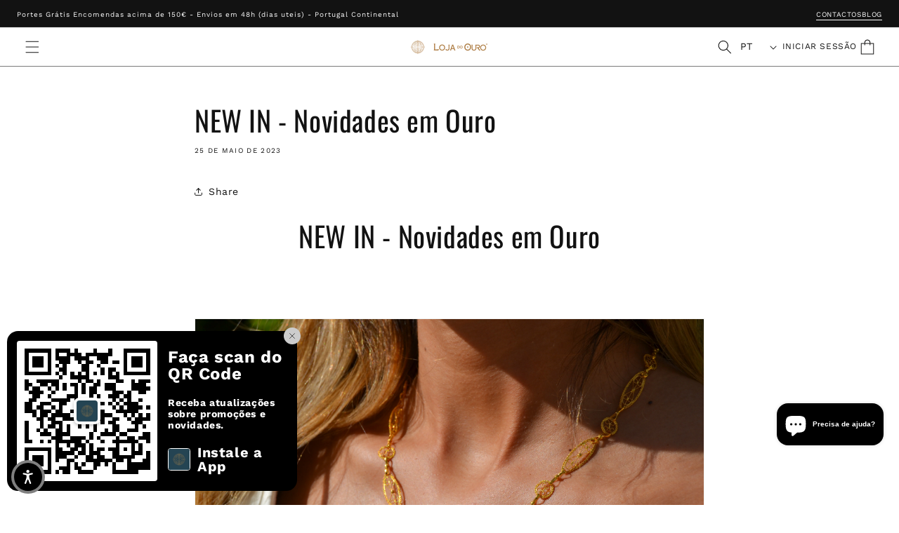

--- FILE ---
content_type: text/html; charset=utf-8
request_url: https://www.lojadoouro.pt/blogs/lojadoouro/new-in-novidades-em-ouro-1
body_size: 45964
content:
<!doctype html>
<html class="js" lang="pt-PT">
  <meta name="google-site-verification" content="K9_xu88QSlOOA2nnJxLuH67PxIqVw3s67RMB-L25Fj4" />
  <head>
    
    <meta charset="utf-8">
    <meta http-equiv="X-UA-Compatible" content="IE=edge">
    <meta name="viewport" content="width=device-width,initial-scale=1">
    <meta name="theme-color" content="">
    <link rel="canonical" href="https://www.lojadoouro.pt/blogs/lojadoouro/new-in-novidades-em-ouro-1"><link rel="icon" type="image/png" href="//www.lojadoouro.pt/cdn/shop/files/favicon_875606a1-da60-42c9-a3fb-752bd2453a6b.png?crop=center&height=32&v=1758716152&width=32"><link rel="preconnect" href="https://fonts.shopifycdn.com" crossorigin><title>
      NEW IN - Novidades em Ouro
 &ndash; Loja do Ouro</title>

    
      <meta name="description" content="NEW IN - Novidades em Ouro Descubra as mais recentes novidades de joias em ouro, onde o luxo encontra a sofisticação e elegância. Medalhas em ouro, fios, gargantilhas, anéis... Perfeitas para realçar a sua beleza e expressar o seu estilo único, encontre na Loja do Ouro todo o tipo de joias em ouro para si ou para ofere">
    

 <!-- Google Tag Manager -->
<script>(function(w,d,s,l,i){w[l]=w[l]||[];w[l].push({'gtm.start':
new Date().getTime(),event:'gtm.js'});var f=d.getElementsByTagName(s)[0],
j=d.createElement(s),dl=l!='dataLayer'?'&l='+l:'';j.async=true;j.src=
'https://www.googletagmanager.com/gtm.js?id='+i+dl;f.parentNode.insertBefore(j,f);
})(window,document,'script','dataLayer','GTM-5RFSSNW');</script>
<!-- End Google Tag Manager -->

<script type="text/javascript">
window.dataLayer = window.dataLayer || [];
window.appStart = function(){
  window.allPageHandle = function(){
    window.dataLayer.push({
      event: "ga4kit_info",
      contentGroup: "",
      
        userType: "visitor",
      
    });
  };
  allPageHandle();



}
appStart();
</script>


    

<meta property="og:site_name" content="Loja do Ouro">
<meta property="og:url" content="https://www.lojadoouro.pt/blogs/lojadoouro/new-in-novidades-em-ouro-1">
<meta property="og:title" content="NEW IN - Novidades em Ouro">
<meta property="og:type" content="article">
<meta property="og:description" content="NEW IN - Novidades em Ouro Descubra as mais recentes novidades de joias em ouro, onde o luxo encontra a sofisticação e elegância. Medalhas em ouro, fios, gargantilhas, anéis... Perfeitas para realçar a sua beleza e expressar o seu estilo único, encontre na Loja do Ouro todo o tipo de joias em ouro para si ou para ofere"><meta property="og:image" content="http://www.lojadoouro.pt/cdn/shop/articles/new-in-novidades-em-ouro-9553695.jpg?v=1761067919">
  <meta property="og:image:secure_url" content="https://www.lojadoouro.pt/cdn/shop/articles/new-in-novidades-em-ouro-9553695.jpg?v=1761067919">
  <meta property="og:image:width" content="1200">
  <meta property="og:image:height" content="800"><meta name="twitter:card" content="summary_large_image">
<meta name="twitter:title" content="NEW IN - Novidades em Ouro">
<meta name="twitter:description" content="NEW IN - Novidades em Ouro Descubra as mais recentes novidades de joias em ouro, onde o luxo encontra a sofisticação e elegância. Medalhas em ouro, fios, gargantilhas, anéis... Perfeitas para realçar a sua beleza e expressar o seu estilo único, encontre na Loja do Ouro todo o tipo de joias em ouro para si ou para ofere">


    <script src="//www.lojadoouro.pt/cdn/shop/t/2/assets/constants.js?v=132983761750457495441753891528" defer="defer"></script>
    <script src="//www.lojadoouro.pt/cdn/shop/t/2/assets/pubsub.js?v=25310214064522200911753891530" defer="defer"></script>
    <script src="//www.lojadoouro.pt/cdn/shop/t/2/assets/global.js?v=7301445359237545521753891528" defer="defer"></script>
    <script src="//www.lojadoouro.pt/cdn/shop/t/2/assets/details-disclosure.js?v=13653116266235556501753891528" defer="defer"></script>
    <script src="//www.lojadoouro.pt/cdn/shop/t/2/assets/details-modal.js?v=25581673532751508451753891528" defer="defer"></script>
    <script src="//www.lojadoouro.pt/cdn/shop/t/2/assets/search-form.js?v=133129549252120666541753891531" defer="defer"></script>




<script>
  window.addEventListener("DOMContentLoaded", () => {
    const getBody = document.querySelector('body')
    if(window.location.pathname.includes('/pages')){
        getBody.classList.add('cms-page' ,'cms-page-')
    }
  })
</script>
    
<script defer="defer">
(function initSwipersWhenReady() {
  function initializeSwiper(slider) {
    const idMatch = slider.className.match(/product-media-slider-(\d+)/);
    if (!idMatch) return;

    const productId = idMatch[1];
    const nextButtonSelector = `.swiper-button-next-${productId}`;
    const prevButtonSelector = `.swiper-button-prev-${productId}`;
    const paginationSelector = `.swiper-pagination-test-${productId}`;

    const swiper = new Swiper(slider, {
      loop: false,
      nested: true,
      navigation: {
        nextEl: nextButtonSelector,
        prevEl: prevButtonSelector,
      },
      pagination: {
        el: paginationSelector,
        type: 'bullets',
        clickable: true,
        dynamicBullets: true,
        dynamicMainBullets: 3,
      },
      mousewheel: {
        forceToAxis: true,
      },
      allowTouchMove: true,
      grabCursor: true,
      watchOverflow: true,
      resistanceRatio: 0.85,
    });

    swiper.on('slideChange', function () {
      const pagination = document.querySelector(paginationSelector);
      if (!pagination) return;

      const bullets = pagination.querySelectorAll('.swiper-pagination-bullet');
      if (bullets[this.activeIndex]) {
        bullets[this.activeIndex].click();
      }
    });

    document.querySelectorAll(`${nextButtonSelector}, ${prevButtonSelector}`).forEach(button => {
      button.addEventListener('click', function (e) {
        e.preventDefault();
        e.stopPropagation();
      });
    });
  }

  function startSwiperInit() {
    document.querySelectorAll('.swiper').forEach(initializeSwiper);
  }

  function waitForRelatedProducts() {
    const targetClass = 'related-products__heading';

    if (document.querySelector(`.${targetClass}`)) {
      startSwiperInit();
      return;
    }

    const observer = new MutationObserver((mutations, obs) => {
      if (document.querySelector(`.${targetClass}`)) {
        obs.disconnect();
        startSwiperInit();
      }
    });

    observer.observe(document.body, {
      childList: true,
      subtree: true
    });
  }

  if (document.readyState === 'loading') {
    document.addEventListener('DOMContentLoaded', waitForRelatedProducts);
  } else {
    waitForRelatedProducts();
  }
})();
</script><script src="//www.lojadoouro.pt/cdn/shop/t/2/assets/animations.js?v=88693664871331136111753891527" defer="defer"></script><script>window.performance && window.performance.mark && window.performance.mark('shopify.content_for_header.start');</script><meta name="google-site-verification" content="jYP9qvJDXOScM2mzFvD9el3dP2RragBZD80wd7mVb0o">
<meta id="shopify-digital-wallet" name="shopify-digital-wallet" content="/93388112256/digital_wallets/dialog">
<meta name="shopify-checkout-api-token" content="288f7dd50dc4d0c12d8dd3874daae14b">
<link rel="alternate" type="application/atom+xml" title="Feed" href="/blogs/lojadoouro.atom" />
<link rel="alternate" hreflang="x-default" href="https://www.lojadoouro.pt/blogs/lojadoouro/new-in-novidades-em-ouro-1">
<link rel="alternate" hreflang="pt" href="https://www.lojadoouro.pt/blogs/lojadoouro/new-in-novidades-em-ouro-1">
<link rel="alternate" hreflang="en" href="https://www.lojadoouro.pt/en/blogs/lojadoouro/new-in-novidades-em-ouro-1">
<link rel="alternate" hreflang="fr" href="https://www.lojadoouro.pt/fr/blogs/lojadoouro/new-in-novidades-em-ouro-1">
<link rel="alternate" hreflang="de" href="https://www.lojadoouro.pt/de/blogs/lojadoouro/new-in-novidades-em-ouro-1">
<link rel="alternate" hreflang="es" href="https://www.lojadoouro.pt/es/blogs/lojadoouro/new-in-novidades-em-ouro-1">
<link rel="alternate" hreflang="pt-AL" href="https://www.goldstorepremium.com/blogs/lojadoouro/new-in-novidades-em-ouro-1">
<link rel="alternate" hreflang="en-AL" href="https://www.goldstorepremium.com/en/blogs/lojadoouro/new-in-novidades-em-ouro-1">
<script async="async" src="/checkouts/internal/preloads.js?locale=pt-PT"></script>
<link rel="preconnect" href="https://shop.app" crossorigin="anonymous">
<script async="async" src="https://shop.app/checkouts/internal/preloads.js?locale=pt-PT&shop_id=93388112256" crossorigin="anonymous"></script>
<script id="apple-pay-shop-capabilities" type="application/json">{"shopId":93388112256,"countryCode":"PT","currencyCode":"EUR","merchantCapabilities":["supports3DS"],"merchantId":"gid:\/\/shopify\/Shop\/93388112256","merchantName":"Loja do Ouro","requiredBillingContactFields":["postalAddress","email","phone"],"requiredShippingContactFields":["postalAddress","email","phone"],"shippingType":"shipping","supportedNetworks":["visa","maestro","masterCard","amex"],"total":{"type":"pending","label":"Loja do Ouro","amount":"1.00"},"shopifyPaymentsEnabled":true,"supportsSubscriptions":true}</script>
<script id="shopify-features" type="application/json">{"accessToken":"288f7dd50dc4d0c12d8dd3874daae14b","betas":["rich-media-storefront-analytics"],"domain":"www.lojadoouro.pt","predictiveSearch":true,"shopId":93388112256,"locale":"pt-pt"}</script>
<script>var Shopify = Shopify || {};
Shopify.shop = "lojadoouro-online.myshopify.com";
Shopify.locale = "pt-PT";
Shopify.currency = {"active":"EUR","rate":"1.0"};
Shopify.country = "PT";
Shopify.theme = {"name":"Production","id":183603462528,"schema_name":"Dawn","schema_version":"15.3.0","theme_store_id":null,"role":"main"};
Shopify.theme.handle = "null";
Shopify.theme.style = {"id":null,"handle":null};
Shopify.cdnHost = "www.lojadoouro.pt/cdn";
Shopify.routes = Shopify.routes || {};
Shopify.routes.root = "/";</script>
<script type="module">!function(o){(o.Shopify=o.Shopify||{}).modules=!0}(window);</script>
<script>!function(o){function n(){var o=[];function n(){o.push(Array.prototype.slice.apply(arguments))}return n.q=o,n}var t=o.Shopify=o.Shopify||{};t.loadFeatures=n(),t.autoloadFeatures=n()}(window);</script>
<script>
  window.ShopifyPay = window.ShopifyPay || {};
  window.ShopifyPay.apiHost = "shop.app\/pay";
  window.ShopifyPay.redirectState = null;
</script>
<script id="shop-js-analytics" type="application/json">{"pageType":"article"}</script>
<script defer="defer" async type="module" src="//www.lojadoouro.pt/cdn/shopifycloud/shop-js/modules/v2/client.init-shop-cart-sync_CysSvCNW.pt-PT.esm.js"></script>
<script defer="defer" async type="module" src="//www.lojadoouro.pt/cdn/shopifycloud/shop-js/modules/v2/chunk.common_CMEBFfD0.esm.js"></script>
<script type="module">
  await import("//www.lojadoouro.pt/cdn/shopifycloud/shop-js/modules/v2/client.init-shop-cart-sync_CysSvCNW.pt-PT.esm.js");
await import("//www.lojadoouro.pt/cdn/shopifycloud/shop-js/modules/v2/chunk.common_CMEBFfD0.esm.js");

  window.Shopify.SignInWithShop?.initShopCartSync?.({"fedCMEnabled":true,"windoidEnabled":true});

</script>
<script>
  window.Shopify = window.Shopify || {};
  if (!window.Shopify.featureAssets) window.Shopify.featureAssets = {};
  window.Shopify.featureAssets['shop-js'] = {"shop-cart-sync":["modules/v2/client.shop-cart-sync_lwHO9yUQ.pt-PT.esm.js","modules/v2/chunk.common_CMEBFfD0.esm.js"],"init-fed-cm":["modules/v2/client.init-fed-cm_BSyHUxzD.pt-PT.esm.js","modules/v2/chunk.common_CMEBFfD0.esm.js"],"shop-button":["modules/v2/client.shop-button_B9Ve8sMX.pt-PT.esm.js","modules/v2/chunk.common_CMEBFfD0.esm.js"],"shop-cash-offers":["modules/v2/client.shop-cash-offers_BT4ITnYa.pt-PT.esm.js","modules/v2/chunk.common_CMEBFfD0.esm.js","modules/v2/chunk.modal_tkpNB4Ll.esm.js"],"init-windoid":["modules/v2/client.init-windoid_WCtasO8J.pt-PT.esm.js","modules/v2/chunk.common_CMEBFfD0.esm.js"],"init-shop-email-lookup-coordinator":["modules/v2/client.init-shop-email-lookup-coordinator_CTcfl6rI.pt-PT.esm.js","modules/v2/chunk.common_CMEBFfD0.esm.js"],"shop-toast-manager":["modules/v2/client.shop-toast-manager_CMdxyrYZ.pt-PT.esm.js","modules/v2/chunk.common_CMEBFfD0.esm.js"],"shop-login-button":["modules/v2/client.shop-login-button_DCReSPMy.pt-PT.esm.js","modules/v2/chunk.common_CMEBFfD0.esm.js","modules/v2/chunk.modal_tkpNB4Ll.esm.js"],"avatar":["modules/v2/client.avatar_BTnouDA3.pt-PT.esm.js"],"pay-button":["modules/v2/client.pay-button_DOY-WZzi.pt-PT.esm.js","modules/v2/chunk.common_CMEBFfD0.esm.js"],"init-shop-cart-sync":["modules/v2/client.init-shop-cart-sync_CysSvCNW.pt-PT.esm.js","modules/v2/chunk.common_CMEBFfD0.esm.js"],"init-customer-accounts":["modules/v2/client.init-customer-accounts_COhHBNfZ.pt-PT.esm.js","modules/v2/client.shop-login-button_DCReSPMy.pt-PT.esm.js","modules/v2/chunk.common_CMEBFfD0.esm.js","modules/v2/chunk.modal_tkpNB4Ll.esm.js"],"init-shop-for-new-customer-accounts":["modules/v2/client.init-shop-for-new-customer-accounts_BKMveYYs.pt-PT.esm.js","modules/v2/client.shop-login-button_DCReSPMy.pt-PT.esm.js","modules/v2/chunk.common_CMEBFfD0.esm.js","modules/v2/chunk.modal_tkpNB4Ll.esm.js"],"init-customer-accounts-sign-up":["modules/v2/client.init-customer-accounts-sign-up_C47vvqDA.pt-PT.esm.js","modules/v2/client.shop-login-button_DCReSPMy.pt-PT.esm.js","modules/v2/chunk.common_CMEBFfD0.esm.js","modules/v2/chunk.modal_tkpNB4Ll.esm.js"],"checkout-modal":["modules/v2/client.checkout-modal_DW3imRKr.pt-PT.esm.js","modules/v2/chunk.common_CMEBFfD0.esm.js","modules/v2/chunk.modal_tkpNB4Ll.esm.js"],"shop-follow-button":["modules/v2/client.shop-follow-button_sqEoxv08.pt-PT.esm.js","modules/v2/chunk.common_CMEBFfD0.esm.js","modules/v2/chunk.modal_tkpNB4Ll.esm.js"],"lead-capture":["modules/v2/client.lead-capture_Dot4D4b2.pt-PT.esm.js","modules/v2/chunk.common_CMEBFfD0.esm.js","modules/v2/chunk.modal_tkpNB4Ll.esm.js"],"shop-login":["modules/v2/client.shop-login_D4C0cYBY.pt-PT.esm.js","modules/v2/chunk.common_CMEBFfD0.esm.js","modules/v2/chunk.modal_tkpNB4Ll.esm.js"],"payment-terms":["modules/v2/client.payment-terms_Dw1L7jCq.pt-PT.esm.js","modules/v2/chunk.common_CMEBFfD0.esm.js","modules/v2/chunk.modal_tkpNB4Ll.esm.js"]};
</script>
<script>(function() {
  var isLoaded = false;
  function asyncLoad() {
    if (isLoaded) return;
    isLoaded = true;
    var urls = ["https:\/\/loox.io\/widget\/dVTbkyTNZ1\/loox.1753959119339.js?shop=lojadoouro-online.myshopify.com","https:\/\/cdn-bundler.nice-team.net\/app\/js\/bundler.js?shop=lojadoouro-online.myshopify.com","https:\/\/cdn.nfcube.com\/instafeed-b7c3db2da37ab32fafe469c022e32c70.js?shop=lojadoouro-online.myshopify.com","https:\/\/sma.lis.sequra.com\/scripts\/widgets?shop=lojadoouro-online.myshopify.com","https:\/\/s3.eu-west-1.amazonaws.com\/production-klarna-il-shopify-osm\/0b7fe7c4a98ef8166eeafee767bc667686567a25\/lojadoouro-online.myshopify.com-1762509123451.js?shop=lojadoouro-online.myshopify.com","https:\/\/d26ky332zktp97.cloudfront.net\/shops\/690b5c2209c09450cbb95564\/colibrius-m.js?shop=lojadoouro-online.myshopify.com"];
    for (var i = 0; i < urls.length; i++) {
      var s = document.createElement('script');
      s.type = 'text/javascript';
      s.async = true;
      s.src = urls[i];
      var x = document.getElementsByTagName('script')[0];
      x.parentNode.insertBefore(s, x);
    }
  };
  if(window.attachEvent) {
    window.attachEvent('onload', asyncLoad);
  } else {
    window.addEventListener('load', asyncLoad, false);
  }
})();</script>
<script id="__st">var __st={"a":93388112256,"offset":0,"reqid":"62471ed6-a1ea-4fe2-a40f-75c489d4f0b5-1768462728","pageurl":"www.lojadoouro.pt\/blogs\/lojadoouro\/new-in-novidades-em-ouro-1","s":"articles-1002274292096","u":"afd4911ef5ec","p":"article","rtyp":"article","rid":1002274292096};</script>
<script>window.ShopifyPaypalV4VisibilityTracking = true;</script>
<script id="captcha-bootstrap">!function(){'use strict';const t='contact',e='account',n='new_comment',o=[[t,t],['blogs',n],['comments',n],[t,'customer']],c=[[e,'customer_login'],[e,'guest_login'],[e,'recover_customer_password'],[e,'create_customer']],r=t=>t.map((([t,e])=>`form[action*='/${t}']:not([data-nocaptcha='true']) input[name='form_type'][value='${e}']`)).join(','),a=t=>()=>t?[...document.querySelectorAll(t)].map((t=>t.form)):[];function s(){const t=[...o],e=r(t);return a(e)}const i='password',u='form_key',d=['recaptcha-v3-token','g-recaptcha-response','h-captcha-response',i],f=()=>{try{return window.sessionStorage}catch{return}},m='__shopify_v',_=t=>t.elements[u];function p(t,e,n=!1){try{const o=window.sessionStorage,c=JSON.parse(o.getItem(e)),{data:r}=function(t){const{data:e,action:n}=t;return t[m]||n?{data:e,action:n}:{data:t,action:n}}(c);for(const[e,n]of Object.entries(r))t.elements[e]&&(t.elements[e].value=n);n&&o.removeItem(e)}catch(o){console.error('form repopulation failed',{error:o})}}const l='form_type',E='cptcha';function T(t){t.dataset[E]=!0}const w=window,h=w.document,L='Shopify',v='ce_forms',y='captcha';let A=!1;((t,e)=>{const n=(g='f06e6c50-85a8-45c8-87d0-21a2b65856fe',I='https://cdn.shopify.com/shopifycloud/storefront-forms-hcaptcha/ce_storefront_forms_captcha_hcaptcha.v1.5.2.iife.js',D={infoText:'Protegido por hCaptcha',privacyText:'Privacidade',termsText:'Termos'},(t,e,n)=>{const o=w[L][v],c=o.bindForm;if(c)return c(t,g,e,D).then(n);var r;o.q.push([[t,g,e,D],n]),r=I,A||(h.body.append(Object.assign(h.createElement('script'),{id:'captcha-provider',async:!0,src:r})),A=!0)});var g,I,D;w[L]=w[L]||{},w[L][v]=w[L][v]||{},w[L][v].q=[],w[L][y]=w[L][y]||{},w[L][y].protect=function(t,e){n(t,void 0,e),T(t)},Object.freeze(w[L][y]),function(t,e,n,w,h,L){const[v,y,A,g]=function(t,e,n){const i=e?o:[],u=t?c:[],d=[...i,...u],f=r(d),m=r(i),_=r(d.filter((([t,e])=>n.includes(e))));return[a(f),a(m),a(_),s()]}(w,h,L),I=t=>{const e=t.target;return e instanceof HTMLFormElement?e:e&&e.form},D=t=>v().includes(t);t.addEventListener('submit',(t=>{const e=I(t);if(!e)return;const n=D(e)&&!e.dataset.hcaptchaBound&&!e.dataset.recaptchaBound,o=_(e),c=g().includes(e)&&(!o||!o.value);(n||c)&&t.preventDefault(),c&&!n&&(function(t){try{if(!f())return;!function(t){const e=f();if(!e)return;const n=_(t);if(!n)return;const o=n.value;o&&e.removeItem(o)}(t);const e=Array.from(Array(32),(()=>Math.random().toString(36)[2])).join('');!function(t,e){_(t)||t.append(Object.assign(document.createElement('input'),{type:'hidden',name:u})),t.elements[u].value=e}(t,e),function(t,e){const n=f();if(!n)return;const o=[...t.querySelectorAll(`input[type='${i}']`)].map((({name:t})=>t)),c=[...d,...o],r={};for(const[a,s]of new FormData(t).entries())c.includes(a)||(r[a]=s);n.setItem(e,JSON.stringify({[m]:1,action:t.action,data:r}))}(t,e)}catch(e){console.error('failed to persist form',e)}}(e),e.submit())}));const S=(t,e)=>{t&&!t.dataset[E]&&(n(t,e.some((e=>e===t))),T(t))};for(const o of['focusin','change'])t.addEventListener(o,(t=>{const e=I(t);D(e)&&S(e,y())}));const B=e.get('form_key'),M=e.get(l),P=B&&M;t.addEventListener('DOMContentLoaded',(()=>{const t=y();if(P)for(const e of t)e.elements[l].value===M&&p(e,B);[...new Set([...A(),...v().filter((t=>'true'===t.dataset.shopifyCaptcha))])].forEach((e=>S(e,t)))}))}(h,new URLSearchParams(w.location.search),n,t,e,['guest_login'])})(!0,!0)}();</script>
<script integrity="sha256-4kQ18oKyAcykRKYeNunJcIwy7WH5gtpwJnB7kiuLZ1E=" data-source-attribution="shopify.loadfeatures" defer="defer" src="//www.lojadoouro.pt/cdn/shopifycloud/storefront/assets/storefront/load_feature-a0a9edcb.js" crossorigin="anonymous"></script>
<script crossorigin="anonymous" defer="defer" src="//www.lojadoouro.pt/cdn/shopifycloud/storefront/assets/shopify_pay/storefront-65b4c6d7.js?v=20250812"></script>
<script data-source-attribution="shopify.dynamic_checkout.dynamic.init">var Shopify=Shopify||{};Shopify.PaymentButton=Shopify.PaymentButton||{isStorefrontPortableWallets:!0,init:function(){window.Shopify.PaymentButton.init=function(){};var t=document.createElement("script");t.src="https://www.lojadoouro.pt/cdn/shopifycloud/portable-wallets/latest/portable-wallets.pt-pt.js",t.type="module",document.head.appendChild(t)}};
</script>
<script data-source-attribution="shopify.dynamic_checkout.buyer_consent">
  function portableWalletsHideBuyerConsent(e){var t=document.getElementById("shopify-buyer-consent"),n=document.getElementById("shopify-subscription-policy-button");t&&n&&(t.classList.add("hidden"),t.setAttribute("aria-hidden","true"),n.removeEventListener("click",e))}function portableWalletsShowBuyerConsent(e){var t=document.getElementById("shopify-buyer-consent"),n=document.getElementById("shopify-subscription-policy-button");t&&n&&(t.classList.remove("hidden"),t.removeAttribute("aria-hidden"),n.addEventListener("click",e))}window.Shopify?.PaymentButton&&(window.Shopify.PaymentButton.hideBuyerConsent=portableWalletsHideBuyerConsent,window.Shopify.PaymentButton.showBuyerConsent=portableWalletsShowBuyerConsent);
</script>
<script data-source-attribution="shopify.dynamic_checkout.cart.bootstrap">document.addEventListener("DOMContentLoaded",(function(){function t(){return document.querySelector("shopify-accelerated-checkout-cart, shopify-accelerated-checkout")}if(t())Shopify.PaymentButton.init();else{new MutationObserver((function(e,n){t()&&(Shopify.PaymentButton.init(),n.disconnect())})).observe(document.body,{childList:!0,subtree:!0})}}));
</script>
<script id='scb4127' type='text/javascript' async='' src='https://www.lojadoouro.pt/cdn/shopifycloud/privacy-banner/storefront-banner.js'></script><link id="shopify-accelerated-checkout-styles" rel="stylesheet" media="screen" href="https://www.lojadoouro.pt/cdn/shopifycloud/portable-wallets/latest/accelerated-checkout-backwards-compat.css" crossorigin="anonymous">
<style id="shopify-accelerated-checkout-cart">
        #shopify-buyer-consent {
  margin-top: 1em;
  display: inline-block;
  width: 100%;
}

#shopify-buyer-consent.hidden {
  display: none;
}

#shopify-subscription-policy-button {
  background: none;
  border: none;
  padding: 0;
  text-decoration: underline;
  font-size: inherit;
  cursor: pointer;
}

#shopify-subscription-policy-button::before {
  box-shadow: none;
}

      </style>
<script id="sections-script" data-sections="header" defer="defer" src="//www.lojadoouro.pt/cdn/shop/t/2/compiled_assets/scripts.js?18302"></script>
<script>window.performance && window.performance.mark && window.performance.mark('shopify.content_for_header.end');</script>

    <style data-shopify>
      @font-face {
  font-family: "Work Sans";
  font-weight: 400;
  font-style: normal;
  font-display: swap;
  src: url("//www.lojadoouro.pt/cdn/fonts/work_sans/worksans_n4.b7973b3d07d0ace13de1b1bea9c45759cdbe12cf.woff2") format("woff2"),
       url("//www.lojadoouro.pt/cdn/fonts/work_sans/worksans_n4.cf5ceb1e6d373a9505e637c1aff0a71d0959556d.woff") format("woff");
}

      @font-face {
  font-family: "Work Sans";
  font-weight: 700;
  font-style: normal;
  font-display: swap;
  src: url("//www.lojadoouro.pt/cdn/fonts/work_sans/worksans_n7.e2cf5bd8f2c7e9d30c030f9ea8eafc69f5a92f7b.woff2") format("woff2"),
       url("//www.lojadoouro.pt/cdn/fonts/work_sans/worksans_n7.20f1c80359e7f7b4327b81543e1acb5c32cd03cd.woff") format("woff");
}

      @font-face {
  font-family: "Work Sans";
  font-weight: 400;
  font-style: italic;
  font-display: swap;
  src: url("//www.lojadoouro.pt/cdn/fonts/work_sans/worksans_i4.16ff51e3e71fc1d09ff97b9ff9ccacbeeb384ec4.woff2") format("woff2"),
       url("//www.lojadoouro.pt/cdn/fonts/work_sans/worksans_i4.ed4a1418cba5b7f04f79e4d5c8a5f1a6bd34f23b.woff") format("woff");
}

      @font-face {
  font-family: "Work Sans";
  font-weight: 700;
  font-style: italic;
  font-display: swap;
  src: url("//www.lojadoouro.pt/cdn/fonts/work_sans/worksans_i7.7cdba6320b03c03dcaa365743a4e0e729fe97e54.woff2") format("woff2"),
       url("//www.lojadoouro.pt/cdn/fonts/work_sans/worksans_i7.42a9f4016982495f4c0b0fb3dc64cf8f2d0c3eaa.woff") format("woff");
}

      @font-face {
  font-family: Oswald;
  font-weight: 400;
  font-style: normal;
  font-display: swap;
  src: url("//www.lojadoouro.pt/cdn/fonts/oswald/oswald_n4.7760ed7a63e536050f64bb0607ff70ce07a480bd.woff2") format("woff2"),
       url("//www.lojadoouro.pt/cdn/fonts/oswald/oswald_n4.ae5e497f60fc686568afe76e9ff1872693c533e9.woff") format("woff");
}


      
        :root,
        .color-scheme-1 {
          --color-background: 255,255,255;
        
          --gradient-background: #ffffff;
        

        

        --color-foreground: 18,18,18;
        --color-background-contrast: 191,191,191;
        --color-shadow: 18,18,18;
        --color-button: 18,18,18;
        --color-button-text: 255,255,255;
        --color-secondary-button: 255,255,255;
        --color-secondary-button-text: 18,18,18;
        --color-link: 18,18,18;
        --color-badge-foreground: 18,18,18;
        --color-badge-background: 255,255,255;
        --color-badge-border: 18,18,18;
        --payment-terms-background-color: rgb(255 255 255);
      }
      
        
        .color-scheme-2 {
          --color-background: 243,243,243;
        
          --gradient-background: #f3f3f3;
        

        

        --color-foreground: 18,18,18;
        --color-background-contrast: 179,179,179;
        --color-shadow: 18,18,18;
        --color-button: 18,18,18;
        --color-button-text: 243,243,243;
        --color-secondary-button: 243,243,243;
        --color-secondary-button-text: 18,18,18;
        --color-link: 18,18,18;
        --color-badge-foreground: 18,18,18;
        --color-badge-background: 243,243,243;
        --color-badge-border: 18,18,18;
        --payment-terms-background-color: rgb(243 243 243);
      }
      
        
        .color-scheme-3 {
          --color-background: 36,40,51;
        
          --gradient-background: #242833;
        

        

        --color-foreground: 255,255,255;
        --color-background-contrast: 47,52,66;
        --color-shadow: 18,18,18;
        --color-button: 255,255,255;
        --color-button-text: 0,0,0;
        --color-secondary-button: 36,40,51;
        --color-secondary-button-text: 255,255,255;
        --color-link: 255,255,255;
        --color-badge-foreground: 255,255,255;
        --color-badge-background: 36,40,51;
        --color-badge-border: 255,255,255;
        --payment-terms-background-color: rgb(36 40 51);
      }
      
        
        .color-scheme-4 {
          --color-background: 18,18,18;
        
          --gradient-background: #121212;
        

        

        --color-foreground: 255,255,255;
        --color-background-contrast: 146,146,146;
        --color-shadow: 18,18,18;
        --color-button: 255,255,255;
        --color-button-text: 18,18,18;
        --color-secondary-button: 18,18,18;
        --color-secondary-button-text: 255,255,255;
        --color-link: 255,255,255;
        --color-badge-foreground: 255,255,255;
        --color-badge-background: 18,18,18;
        --color-badge-border: 255,255,255;
        --payment-terms-background-color: rgb(18 18 18);
      }
      
        
        .color-scheme-5 {
          --color-background: 51,79,180;
        
          --gradient-background: #334fb4;
        

        

        --color-foreground: 255,255,255;
        --color-background-contrast: 23,35,81;
        --color-shadow: 18,18,18;
        --color-button: 255,255,255;
        --color-button-text: 51,79,180;
        --color-secondary-button: 51,79,180;
        --color-secondary-button-text: 255,255,255;
        --color-link: 255,255,255;
        --color-badge-foreground: 255,255,255;
        --color-badge-background: 51,79,180;
        --color-badge-border: 255,255,255;
        --payment-terms-background-color: rgb(51 79 180);
      }
      

      body, .color-scheme-1, .color-scheme-2, .color-scheme-3, .color-scheme-4, .color-scheme-5 {
        color: rgba(var(--color-foreground), 0.75);
        background-color: rgb(var(--color-background));
      }

      :root {
        --font-body-family: "Work Sans", sans-serif;
        --font-body-style: normal;
        --font-body-weight: 400;
        --font-body-weight-bold: 700;

        --font-heading-family: Oswald, sans-serif;
        --font-heading-style: normal;
        --font-heading-weight: 400;

        --font-body-scale: 1.0;
        --font-heading-scale: 1.0;

        --media-padding: px;
        --media-border-opacity: 0.05;
        --media-border-width: 1px;
        --media-radius: 0px;
        --media-shadow-opacity: 0.0;
        --media-shadow-horizontal-offset: 0px;
        --media-shadow-vertical-offset: 4px;
        --media-shadow-blur-radius: 5px;
        --media-shadow-visible: 0;

        --page-width: 160rem;
        --page-width-margin: 0rem;

        --product-card-image-padding: 0.0rem;
        --product-card-corner-radius: 0.0rem;
        --product-card-text-alignment: left;
        --product-card-border-width: 0.0rem;
        --product-card-border-opacity: 0.1;
        --product-card-shadow-opacity: 0.0;
        --product-card-shadow-visible: 0;
        --product-card-shadow-horizontal-offset: 0.0rem;
        --product-card-shadow-vertical-offset: 0.4rem;
        --product-card-shadow-blur-radius: 0.5rem;

        --collection-card-image-padding: 0.0rem;
        --collection-card-corner-radius: 0.0rem;
        --collection-card-text-alignment: left;
        --collection-card-border-width: 0.0rem;
        --collection-card-border-opacity: 0.1;
        --collection-card-shadow-opacity: 0.0;
        --collection-card-shadow-visible: 0;
        --collection-card-shadow-horizontal-offset: 0.0rem;
        --collection-card-shadow-vertical-offset: 0.4rem;
        --collection-card-shadow-blur-radius: 0.5rem;

        --blog-card-image-padding: 0.0rem;
        --blog-card-corner-radius: 0.0rem;
        --blog-card-text-alignment: left;
        --blog-card-border-width: 0.0rem;
        --blog-card-border-opacity: 0.1;
        --blog-card-shadow-opacity: 0.0;
        --blog-card-shadow-visible: 0;
        --blog-card-shadow-horizontal-offset: 0.0rem;
        --blog-card-shadow-vertical-offset: 0.4rem;
        --blog-card-shadow-blur-radius: 0.5rem;

        --badge-corner-radius: 4.0rem;

        --popup-border-width: 1px;
        --popup-border-opacity: 0.1;
        --popup-corner-radius: 0px;
        --popup-shadow-opacity: 0.05;
        --popup-shadow-horizontal-offset: 0px;
        --popup-shadow-vertical-offset: 4px;
        --popup-shadow-blur-radius: 5px;

        --drawer-border-width: 1px;
        --drawer-border-opacity: 0.1;
        --drawer-shadow-opacity: 0.0;
        --drawer-shadow-horizontal-offset: 0px;
        --drawer-shadow-vertical-offset: 4px;
        --drawer-shadow-blur-radius: 5px;

        --spacing-sections-desktop: 0px;
        --spacing-sections-mobile: 0px;

        --grid-desktop-vertical-spacing: 16px;
        --grid-desktop-horizontal-spacing: 12px;
        --grid-mobile-vertical-spacing: 8px;
        --grid-mobile-horizontal-spacing: 6px;

        --text-boxes-border-opacity: 0.1;
        --text-boxes-border-width: 0px;
        --text-boxes-radius: 0px;
        --text-boxes-shadow-opacity: 0.0;
        --text-boxes-shadow-visible: 0;
        --text-boxes-shadow-horizontal-offset: 0px;
        --text-boxes-shadow-vertical-offset: 4px;
        --text-boxes-shadow-blur-radius: 5px;

        --buttons-radius: 0px;
        --buttons-radius-outset: 0px;
        --buttons-border-width: 1px;
        --buttons-border-opacity: 1.0;
        --buttons-shadow-opacity: 0.0;
        --buttons-shadow-visible: 0;
        --buttons-shadow-horizontal-offset: 0px;
        --buttons-shadow-vertical-offset: 4px;
        --buttons-shadow-blur-radius: 5px;
        --buttons-border-offset: 0px;

        --inputs-radius: 0px;
        --inputs-border-width: 1px;
        --inputs-border-opacity: 0.55;
        --inputs-shadow-opacity: 0.0;
        --inputs-shadow-horizontal-offset: 0px;
        --inputs-margin-offset: 0px;
        --inputs-shadow-vertical-offset: 4px;
        --inputs-shadow-blur-radius: 5px;
        --inputs-radius-outset: 0px;

        --variant-pills-radius: 40px;
        --variant-pills-border-width: 1px;
        --variant-pills-border-opacity: 0.55;
        --variant-pills-shadow-opacity: 0.0;
        --variant-pills-shadow-horizontal-offset: 0px;
        --variant-pills-shadow-vertical-offset: 4px;
        --variant-pills-shadow-blur-radius: 5px;
      }

      *,
      *::before,
      *::after {
        box-sizing: inherit;
      }

      html {
        box-sizing: border-box;
        font-size: calc(var(--font-body-scale) * 62.5%);
        height: 100%;
      }

      body {
        display: grid;
        grid-template-rows: auto auto 1fr auto;
        grid-template-columns: 100%;
        min-height: 100%;
        margin: 0;
        font-size: 1.5rem;
        letter-spacing: 0.06rem;
        line-height: calc(1 + 0.8 / var(--font-body-scale));
        font-family: var(--font-body-family);
        font-style: var(--font-body-style);
        font-weight: var(--font-body-weight);
      }

      @media screen and (min-width: 750px) {
        body {
          font-size: 1.6rem;
        }
      }
    </style>

    <link href="//www.lojadoouro.pt/cdn/shop/t/2/assets/base.css?v=183546494381126677061765298983" rel="stylesheet" type="text/css" media="all" />
    <link href="//www.lojadoouro.pt/cdn/shop/t/2/assets/variables.css?v=10534242901384698311753891531" rel="stylesheet" type="text/css" media="all" />
  
    <link rel="stylesheet" href="//www.lojadoouro.pt/cdn/shop/t/2/assets/component-cart-items.css?v=72368624973863999771753891527" media="print" onload="this.media='all'"><link href="//www.lojadoouro.pt/cdn/shop/t/2/assets/component-cart-drawer.css?v=68443050924655168661753891527" rel="stylesheet" type="text/css" media="all" />
      <link href="//www.lojadoouro.pt/cdn/shop/t/2/assets/component-cart.css?v=164708765130180853531753891527" rel="stylesheet" type="text/css" media="all" />
      <link href="//www.lojadoouro.pt/cdn/shop/t/2/assets/component-totals.css?v=15906652033866631521753891528" rel="stylesheet" type="text/css" media="all" />
      <link href="//www.lojadoouro.pt/cdn/shop/t/2/assets/component-price.css?v=3972299065357052991757601921" rel="stylesheet" type="text/css" media="all" />
      <link href="//www.lojadoouro.pt/cdn/shop/t/2/assets/component-discounts.css?v=152760482443307489271753891528" rel="stylesheet" type="text/css" media="all" />

      <link rel="preload" as="font" href="//www.lojadoouro.pt/cdn/fonts/work_sans/worksans_n4.b7973b3d07d0ace13de1b1bea9c45759cdbe12cf.woff2" type="font/woff2" crossorigin>
      

      <link rel="preload" as="font" href="//www.lojadoouro.pt/cdn/fonts/oswald/oswald_n4.7760ed7a63e536050f64bb0607ff70ce07a480bd.woff2" type="font/woff2" crossorigin>
      
<link href="//www.lojadoouro.pt/cdn/shop/t/2/assets/component-localization-form.css?v=170315343355214948141753891528" rel="stylesheet" type="text/css" media="all" />
      <script src="//www.lojadoouro.pt/cdn/shop/t/2/assets/localization-form.js?v=144176611646395275351753891530" defer="defer"></script><script>
      if (Shopify.designMode) {
        document.documentElement.classList.add('shopify-design-mode');
      }
    </script>
    <link rel="stylesheet" href="https://cdn.jsdelivr.net/npm/swiper@11/swiper-bundle.min.css">
    <script async src="https://cdn.jsdelivr.net/npm/swiper@11/swiper-bundle.min.js"></script>
    
    <meta name="google-site-verification" content="9ks03_DrATufdHxffBwZHvGMNRaJp84gMNYTTowmso0" />
<!-- BEGIN app block: shopify://apps/statcounter/blocks/statcounter/b742c529-4c15-43ad-85e6-17a3d10c43b0 --><!-- Start of Statcounter Code -->
<script type="text/javascript">
var sc_project=13181510;
var sc_invisible=1;
var sc_security="cb39eeae";
</script>
<script type="text/javascript"
src="https://www.statcounter.com/counter/counter.js"
async></script>
<noscript><div class="statcounter"><a title="Statcounter Analytics"
href="https://statcounter.com/" target="_blank"><img
class="statcounter"
src="https://c.statcounter.com/13181510/0/cb39eeae/1/"
alt="Web Analytics"
referrerPolicy="no-referrer-when-downgrade"></a></div></noscript>
<!-- End of Statcounter Code -->



<!-- END app block --><!-- BEGIN app block: shopify://apps/microsoft-clarity/blocks/clarity_js/31c3d126-8116-4b4a-8ba1-baeda7c4aeea -->
<script type="text/javascript">
  (function (c, l, a, r, i, t, y) {
    c[a] = c[a] || function () { (c[a].q = c[a].q || []).push(arguments); };
    t = l.createElement(r); t.async = 1; t.src = "https://www.clarity.ms/tag/" + i + "?ref=shopify";
    y = l.getElementsByTagName(r)[0]; y.parentNode.insertBefore(t, y);

    c.Shopify.loadFeatures([{ name: "consent-tracking-api", version: "0.1" }], error => {
      if (error) {
        console.error("Error loading Shopify features:", error);
        return;
      }

      c[a]('consentv2', {
        ad_Storage: c.Shopify.customerPrivacy.marketingAllowed() ? "granted" : "denied",
        analytics_Storage: c.Shopify.customerPrivacy.analyticsProcessingAllowed() ? "granted" : "denied",
      });
    });

    l.addEventListener("visitorConsentCollected", function (e) {
      c[a]('consentv2', {
        ad_Storage: e.detail.marketingAllowed ? "granted" : "denied",
        analytics_Storage: e.detail.analyticsAllowed ? "granted" : "denied",
      });
    });
  })(window, document, "clarity", "script", "u84et7gi08");
</script>



<!-- END app block --><!-- BEGIN app block: shopify://apps/klaviyo-email-marketing-sms/blocks/klaviyo-onsite-embed/2632fe16-c075-4321-a88b-50b567f42507 -->












  <script async src="https://static.klaviyo.com/onsite/js/SneNCt/klaviyo.js?company_id=SneNCt"></script>
  <script>!function(){if(!window.klaviyo){window._klOnsite=window._klOnsite||[];try{window.klaviyo=new Proxy({},{get:function(n,i){return"push"===i?function(){var n;(n=window._klOnsite).push.apply(n,arguments)}:function(){for(var n=arguments.length,o=new Array(n),w=0;w<n;w++)o[w]=arguments[w];var t="function"==typeof o[o.length-1]?o.pop():void 0,e=new Promise((function(n){window._klOnsite.push([i].concat(o,[function(i){t&&t(i),n(i)}]))}));return e}}})}catch(n){window.klaviyo=window.klaviyo||[],window.klaviyo.push=function(){var n;(n=window._klOnsite).push.apply(n,arguments)}}}}();</script>

  




  <script>
    window.klaviyoReviewsProductDesignMode = false
  </script>







<!-- END app block --><!-- BEGIN app block: shopify://apps/napps/blocks/smartbanner/a5af0bc2-c9ec-4701-9d40-46a850ee18d4 -->
  <script src="https://napps-storage.b-cdn.net/scripts/smartbanner.js?napps=1&shopId=lojadoouro&v=1.1" type="text/javascript" defer="defer"></script>

<script>
window.nappsSettings = window.nappsSettings || {}


window.nappsSettings.smartbanner = true
window.nappsSettings.smartbannerSettings = {"settings":{"enable":true,"position":1,"description":"Instale a nossa app","enableSmartbannerCoupon":false,"title":" ","getButton":"AQUI"},"shopName":"Loja do Ouro","logo":"https:\/\/napps-storage.b-cdn.net\/lojadoouro\/cd7ac459-81e2-4210-b73d-aa2596b10150","appStoreUrl":"https:\/\/apps.apple.com\/us\/app\/loja-do-ouro\/id6737980047","playStoreUrl":"https:\/\/play.google.com\/store\/apps\/details?id=pt.lojadoouro.store","couponId":0,"dynamicLink":"https:\/\/dynamic-lojadoouro.napps-solutions.com\/s\/b3ZQnZ"}

</script>



<!-- END app block --><!-- BEGIN app block: shopify://apps/napps/blocks/webbanner/a5af0bc2-c9ec-4701-9d40-46a850ee18d4 -->
  <script src="https://napps-storage.b-cdn.net/scripts/smartbanner.js?napps=1&shopId=lojadoouro&v=1.1" type="text/javascript" defer="defer"></script>

<script>
window.nappsSettings = window.nappsSettings || {}


window.nappsSettings.webbanner = true
window.nappsSettings.webbannerSettings = {"settings":{"enable":true,"position":2,"primaryColor":"#000000","textColor":"#FFFFFF","qrCodeColor":"#000000","layout":5,"ctaHeadline":"Instale a App","headline":"Faça scan do QR Code","description":"Receba atualizações sobre promoções e novidades.","appIconBorder":true,"enableSmartbannerCoupon":false},"shopName":"Loja do Ouro","logo":"https:\/\/napps-storage.b-cdn.net\/lojadoouro\/cd7ac459-81e2-4210-b73d-aa2596b10150","couponId":0,"dynamicLink":"https:\/\/dynamic-lojadoouro.napps-solutions.com\/s\/jGwkpD"}


</script>



<!-- END app block --><!-- BEGIN app block: shopify://apps/napps/blocks/mobileapp/a5af0bc2-c9ec-4701-9d40-46a850ee18d4 --><script>
/**
 * Shopify WebView Detection and Element Hiding
 * Detects if the page is loaded within a mobile app WebView via cookie
 * and hides specified Shopify elements accordingly
 */
function getCookieValue(name) {
    const regex = new RegExp(`(^| )${name}=([^;]+)`)
    const match = document.cookie.match(regex)
    if (match) {
        return match[2]
    }
}

/**
 * Hide elements when running inside WebView
 */
function hideElementsForWebView() {
    // Get selectors from Liquid settings and convert to array
    const selectorsString = "header\nfooter";
    const elementsToHide = selectorsString.split('\n').map(s => s.trim()).filter(s => s);

    elementsToHide.forEach(selector => {
        const elements = document.querySelectorAll(selector);
        elements.forEach(element => {
            element.style.display = 'none';
        });
    });
}

/**
 * Main function to check for WebView and apply changes
 */
function initWebViewDetection() {
    // Check for the specific cookie that indicates WebView
    const webViewCookie = getCookieValue('napps_mobile');
    if (webViewCookie == 1) {
      // Set class in html tag named napps-mobileapp-hider
      document.documentElement.classList.add('napps-mobileapp-hider');
      
      console.log('WebView detected in Shopify - hiding elements');
      hideElementsForWebView();
    }
}

// For Shopify, we need to handle both immediate execution and theme loading
function runWebViewDetection() {
    initWebViewDetection();
}

// Run immediately
runWebViewDetection();

// Listen to load events page
// Run after Shopify theme is loaded (some themes load content dynamically)
window.addEventListener('load', runWebViewDetection);
</script>
<style>html.napps-mobileapp-hider header {
    display: none;
}html.napps-mobileapp-hider footer {
    display: none;
}</style>



<!-- END app block --><!-- BEGIN app block: shopify://apps/microsoft-clarity/blocks/brandAgents_js/31c3d126-8116-4b4a-8ba1-baeda7c4aeea -->





<!-- END app block --><!-- BEGIN app block: shopify://apps/statcounter-installer/blocks/statcounter/6c521b0a-0594-4576-8130-e21a7ab97681 --><!-- Start of Statcounter Code -->
<script type="text/javascript">
var sc_project=13181510;
var sc_invisible=1;
var sc_security="cb39eeae";
</script>
<script type="text/javascript"
src="https://www.statcounter.com/counter/counter.js"
async></script>
<noscript><div class="statcounter"><a title="Statcounter Analytics"
href="https://statcounter.com/" target="_blank"><img
class="statcounter"
src="https://c.statcounter.com/13181510/0/cb39eeae/1/"
alt="Web Analytics"
referrerPolicy="no-referrer-when-downgrade"></a></div></noscript>
<!-- End of Statcounter Code -->



<!-- END app block --><!-- BEGIN app block: shopify://apps/littledata-the-data-layer/blocks/LittledataLayer/45a35ed8-a2b2-46c3-84fa-6f58497c5345 -->
    <script type="application/javascript">
      try {
        window.LittledataLayer = {
          ...({"betaTester":false,"productListLinksHaveImages":false,"productListLinksHavePrices":false,"debug":false,"hideBranding":false,"sendNoteAttributes":true,"ecommerce":{"impressions":[]},"version":"v11.0.1","transactionWatcherURL":"https://transactions.littledata.io","referralExclusion":"/(paypal|visa|MasterCard|clicksafe|arcot\\.com|geschuetzteinkaufen|checkout\\.shopify\\.com|checkout\\.rechargeapps\\.com|portal\\.afterpay\\.com|payfort)/","hasCustomPixel":false,"googleAnalytics4":{"disabledRecurring":false,"disabledEvents":[],"doNotTrackReplaceState":false,"productIdentifier":"PRODUCT_ID","uniqueIdentifierForOrders":"orderName","ordersFilteredBySourceName":[],"cookieUpdate":false,"googleSignals":false,"extraLinkerDomains":[],"usePageTypeForListName":false,"attributionBoost":true,"recurringAttributionBoost":false,"measurementId":"G-B68MLY7NZ8"},"facebook":{"doNotTrackReplaceState":true,"uniqueIdentifierForOrders":"orderId","productIdentifier":"PRODUCT_ID","disabledEvents":[],"pixelId":"2240586439550993","disabledSourceNames":[],"disabledRecurring":false,"respectUserTrackingConsent":false},"googleAds":{"disabledRecurring":false,"disabledEvents":[],"doNotTrackReplaceState":false,"productIdentifier":"PRODUCT_ID","uniqueIdentifierForOrders":"orderName","ordersFilteredBySourceName":[],"conversionTag":"AW-711105215"}}),
          country: "PT",
          language: "pt-PT",
          market: {
            id: 102735839616,
            handle: "pt"
          }
        }
        
      } catch {}

      
      console.log(`%cThis store uses Littledata 🚀 to automate its Google Analytics, Facebook, Google Ads setup and make better, data-driven decisions. Learn more at https://apps.shopify.com/littledata`,'color: #088f87;',);
      
    </script>
    
        <script async type="text/javascript" src="https://cdn.shopify.com/extensions/019bb2bb-5881-79a1-b634-4a2ea7e40320/littledata-shopify-tracker-116/assets/colibrius-g.js"></script>
    
    
        <script async type="text/javascript" src="https://cdn.shopify.com/extensions/019bb2bb-5881-79a1-b634-4a2ea7e40320/littledata-shopify-tracker-116/assets/colibrius-aw.js"></script>
    
    
    
        <script async type="text/javascript" src="https://cdn.shopify.com/extensions/019bb2bb-5881-79a1-b634-4a2ea7e40320/littledata-shopify-tracker-116/assets/colibrius-f.js"></script>
    
    
    
    
    


<!-- END app block --><!-- BEGIN app block: shopify://apps/live-product-options/blocks/app-embed/88bfdf40-5e27-4962-a966-70c8d1e87757 --><script>
  window.theme = window.theme || {};window.theme.moneyFormat = "€{{amount_with_comma_separator}}";window.theme.moneyFormatWithCurrency = "€{{amount_with_comma_separator}} EUR";
  window.theme.currencies = ['ALL','EUR'];
</script><script src="https://assets.cloudlift.app/api/assets/options.js?shop=lojadoouro-online.myshopify.com" defer="defer"></script>
<!-- END app block --><script src="https://cdn.shopify.com/extensions/cfc76123-b24f-4e9a-a1dc-585518796af7/forms-2294/assets/shopify-forms-loader.js" type="text/javascript" defer="defer"></script>
<script src="https://cdn.shopify.com/extensions/7bc9bb47-adfa-4267-963e-cadee5096caf/inbox-1252/assets/inbox-chat-loader.js" type="text/javascript" defer="defer"></script>
<link href="https://monorail-edge.shopifysvc.com" rel="dns-prefetch">
<script>(function(){if ("sendBeacon" in navigator && "performance" in window) {try {var session_token_from_headers = performance.getEntriesByType('navigation')[0].serverTiming.find(x => x.name == '_s').description;} catch {var session_token_from_headers = undefined;}var session_cookie_matches = document.cookie.match(/_shopify_s=([^;]*)/);var session_token_from_cookie = session_cookie_matches && session_cookie_matches.length === 2 ? session_cookie_matches[1] : "";var session_token = session_token_from_headers || session_token_from_cookie || "";function handle_abandonment_event(e) {var entries = performance.getEntries().filter(function(entry) {return /monorail-edge.shopifysvc.com/.test(entry.name);});if (!window.abandonment_tracked && entries.length === 0) {window.abandonment_tracked = true;var currentMs = Date.now();var navigation_start = performance.timing.navigationStart;var payload = {shop_id: 93388112256,url: window.location.href,navigation_start,duration: currentMs - navigation_start,session_token,page_type: "article"};window.navigator.sendBeacon("https://monorail-edge.shopifysvc.com/v1/produce", JSON.stringify({schema_id: "online_store_buyer_site_abandonment/1.1",payload: payload,metadata: {event_created_at_ms: currentMs,event_sent_at_ms: currentMs}}));}}window.addEventListener('pagehide', handle_abandonment_event);}}());</script>
<script id="web-pixels-manager-setup">(function e(e,d,r,n,o){if(void 0===o&&(o={}),!Boolean(null===(a=null===(i=window.Shopify)||void 0===i?void 0:i.analytics)||void 0===a?void 0:a.replayQueue)){var i,a;window.Shopify=window.Shopify||{};var t=window.Shopify;t.analytics=t.analytics||{};var s=t.analytics;s.replayQueue=[],s.publish=function(e,d,r){return s.replayQueue.push([e,d,r]),!0};try{self.performance.mark("wpm:start")}catch(e){}var l=function(){var e={modern:/Edge?\/(1{2}[4-9]|1[2-9]\d|[2-9]\d{2}|\d{4,})\.\d+(\.\d+|)|Firefox\/(1{2}[4-9]|1[2-9]\d|[2-9]\d{2}|\d{4,})\.\d+(\.\d+|)|Chrom(ium|e)\/(9{2}|\d{3,})\.\d+(\.\d+|)|(Maci|X1{2}).+ Version\/(15\.\d+|(1[6-9]|[2-9]\d|\d{3,})\.\d+)([,.]\d+|)( \(\w+\)|)( Mobile\/\w+|) Safari\/|Chrome.+OPR\/(9{2}|\d{3,})\.\d+\.\d+|(CPU[ +]OS|iPhone[ +]OS|CPU[ +]iPhone|CPU IPhone OS|CPU iPad OS)[ +]+(15[._]\d+|(1[6-9]|[2-9]\d|\d{3,})[._]\d+)([._]\d+|)|Android:?[ /-](13[3-9]|1[4-9]\d|[2-9]\d{2}|\d{4,})(\.\d+|)(\.\d+|)|Android.+Firefox\/(13[5-9]|1[4-9]\d|[2-9]\d{2}|\d{4,})\.\d+(\.\d+|)|Android.+Chrom(ium|e)\/(13[3-9]|1[4-9]\d|[2-9]\d{2}|\d{4,})\.\d+(\.\d+|)|SamsungBrowser\/([2-9]\d|\d{3,})\.\d+/,legacy:/Edge?\/(1[6-9]|[2-9]\d|\d{3,})\.\d+(\.\d+|)|Firefox\/(5[4-9]|[6-9]\d|\d{3,})\.\d+(\.\d+|)|Chrom(ium|e)\/(5[1-9]|[6-9]\d|\d{3,})\.\d+(\.\d+|)([\d.]+$|.*Safari\/(?![\d.]+ Edge\/[\d.]+$))|(Maci|X1{2}).+ Version\/(10\.\d+|(1[1-9]|[2-9]\d|\d{3,})\.\d+)([,.]\d+|)( \(\w+\)|)( Mobile\/\w+|) Safari\/|Chrome.+OPR\/(3[89]|[4-9]\d|\d{3,})\.\d+\.\d+|(CPU[ +]OS|iPhone[ +]OS|CPU[ +]iPhone|CPU IPhone OS|CPU iPad OS)[ +]+(10[._]\d+|(1[1-9]|[2-9]\d|\d{3,})[._]\d+)([._]\d+|)|Android:?[ /-](13[3-9]|1[4-9]\d|[2-9]\d{2}|\d{4,})(\.\d+|)(\.\d+|)|Mobile Safari.+OPR\/([89]\d|\d{3,})\.\d+\.\d+|Android.+Firefox\/(13[5-9]|1[4-9]\d|[2-9]\d{2}|\d{4,})\.\d+(\.\d+|)|Android.+Chrom(ium|e)\/(13[3-9]|1[4-9]\d|[2-9]\d{2}|\d{4,})\.\d+(\.\d+|)|Android.+(UC? ?Browser|UCWEB|U3)[ /]?(15\.([5-9]|\d{2,})|(1[6-9]|[2-9]\d|\d{3,})\.\d+)\.\d+|SamsungBrowser\/(5\.\d+|([6-9]|\d{2,})\.\d+)|Android.+MQ{2}Browser\/(14(\.(9|\d{2,})|)|(1[5-9]|[2-9]\d|\d{3,})(\.\d+|))(\.\d+|)|K[Aa][Ii]OS\/(3\.\d+|([4-9]|\d{2,})\.\d+)(\.\d+|)/},d=e.modern,r=e.legacy,n=navigator.userAgent;return n.match(d)?"modern":n.match(r)?"legacy":"unknown"}(),u="modern"===l?"modern":"legacy",c=(null!=n?n:{modern:"",legacy:""})[u],f=function(e){return[e.baseUrl,"/wpm","/b",e.hashVersion,"modern"===e.buildTarget?"m":"l",".js"].join("")}({baseUrl:d,hashVersion:r,buildTarget:u}),m=function(e){var d=e.version,r=e.bundleTarget,n=e.surface,o=e.pageUrl,i=e.monorailEndpoint;return{emit:function(e){var a=e.status,t=e.errorMsg,s=(new Date).getTime(),l=JSON.stringify({metadata:{event_sent_at_ms:s},events:[{schema_id:"web_pixels_manager_load/3.1",payload:{version:d,bundle_target:r,page_url:o,status:a,surface:n,error_msg:t},metadata:{event_created_at_ms:s}}]});if(!i)return console&&console.warn&&console.warn("[Web Pixels Manager] No Monorail endpoint provided, skipping logging."),!1;try{return self.navigator.sendBeacon.bind(self.navigator)(i,l)}catch(e){}var u=new XMLHttpRequest;try{return u.open("POST",i,!0),u.setRequestHeader("Content-Type","text/plain"),u.send(l),!0}catch(e){return console&&console.warn&&console.warn("[Web Pixels Manager] Got an unhandled error while logging to Monorail."),!1}}}}({version:r,bundleTarget:l,surface:e.surface,pageUrl:self.location.href,monorailEndpoint:e.monorailEndpoint});try{o.browserTarget=l,function(e){var d=e.src,r=e.async,n=void 0===r||r,o=e.onload,i=e.onerror,a=e.sri,t=e.scriptDataAttributes,s=void 0===t?{}:t,l=document.createElement("script"),u=document.querySelector("head"),c=document.querySelector("body");if(l.async=n,l.src=d,a&&(l.integrity=a,l.crossOrigin="anonymous"),s)for(var f in s)if(Object.prototype.hasOwnProperty.call(s,f))try{l.dataset[f]=s[f]}catch(e){}if(o&&l.addEventListener("load",o),i&&l.addEventListener("error",i),u)u.appendChild(l);else{if(!c)throw new Error("Did not find a head or body element to append the script");c.appendChild(l)}}({src:f,async:!0,onload:function(){if(!function(){var e,d;return Boolean(null===(d=null===(e=window.Shopify)||void 0===e?void 0:e.analytics)||void 0===d?void 0:d.initialized)}()){var d=window.webPixelsManager.init(e)||void 0;if(d){var r=window.Shopify.analytics;r.replayQueue.forEach((function(e){var r=e[0],n=e[1],o=e[2];d.publishCustomEvent(r,n,o)})),r.replayQueue=[],r.publish=d.publishCustomEvent,r.visitor=d.visitor,r.initialized=!0}}},onerror:function(){return m.emit({status:"failed",errorMsg:"".concat(f," has failed to load")})},sri:function(e){var d=/^sha384-[A-Za-z0-9+/=]+$/;return"string"==typeof e&&d.test(e)}(c)?c:"",scriptDataAttributes:o}),m.emit({status:"loading"})}catch(e){m.emit({status:"failed",errorMsg:(null==e?void 0:e.message)||"Unknown error"})}}})({shopId: 93388112256,storefrontBaseUrl: "https://www.lojadoouro.pt",extensionsBaseUrl: "https://extensions.shopifycdn.com/cdn/shopifycloud/web-pixels-manager",monorailEndpoint: "https://monorail-edge.shopifysvc.com/unstable/produce_batch",surface: "storefront-renderer",enabledBetaFlags: ["2dca8a86"],webPixelsConfigList: [{"id":"2833613184","configuration":"{\"projectId\":\"u84et7gi08\"}","eventPayloadVersion":"v1","runtimeContext":"STRICT","scriptVersion":"737156edc1fafd4538f270df27821f1c","type":"APP","apiClientId":240074326017,"privacyPurposes":[],"capabilities":["advanced_dom_events"],"dataSharingAdjustments":{"protectedCustomerApprovalScopes":["read_customer_personal_data"]}},{"id":"2778726784","configuration":"{\"shopId\":\"690b5c2209c09450cbb95564\",\"env\":\"production\"}","eventPayloadVersion":"v1","runtimeContext":"STRICT","scriptVersion":"3b8433d694d974fcc2dc637689486813","type":"APP","apiClientId":1464241,"privacyPurposes":["ANALYTICS"],"dataSharingAdjustments":{"protectedCustomerApprovalScopes":["read_customer_address","read_customer_email","read_customer_name","read_customer_personal_data","read_customer_phone"]}},{"id":"2766733696","configuration":"{\"config\":\"{\\\"google_tag_ids\\\":[\\\"G-B68MLY7NZ8\\\",\\\"GT-PL3K6N8B\\\"],\\\"target_country\\\":\\\"ZZ\\\",\\\"gtag_events\\\":[{\\\"type\\\":\\\"begin_checkout\\\",\\\"action_label\\\":\\\"AW-711105215\\\/uyhaCOb03bsbEL-1itMC\\\"},{\\\"type\\\":\\\"search\\\",\\\"action_label\\\":\\\"AW-711105215\\\/J48ECPL03bsbEL-1itMC\\\"},{\\\"type\\\":\\\"view_item\\\",\\\"action_label\\\":[\\\"AW-711105215\\\/5Si2CO_03bsbEL-1itMC\\\",\\\"MC-0GP3M63QNZ\\\"]},{\\\"type\\\":\\\"purchase\\\",\\\"action_label\\\":[\\\"AW-711105215\\\/2CbGCOP03bsbEL-1itMC\\\",\\\"MC-0GP3M63QNZ\\\"]},{\\\"type\\\":\\\"page_view\\\",\\\"action_label\\\":[\\\"AW-711105215\\\/8VwWCOz03bsbEL-1itMC\\\",\\\"MC-0GP3M63QNZ\\\"]},{\\\"type\\\":\\\"add_payment_info\\\",\\\"action_label\\\":\\\"AW-711105215\\\/uTT8CPX03bsbEL-1itMC\\\"},{\\\"type\\\":\\\"add_to_cart\\\",\\\"action_label\\\":\\\"AW-711105215\\\/4l7XCOn03bsbEL-1itMC\\\"}],\\\"enable_monitoring_mode\\\":false}\"}","eventPayloadVersion":"v1","runtimeContext":"OPEN","scriptVersion":"b2a88bafab3e21179ed38636efcd8a93","type":"APP","apiClientId":1780363,"privacyPurposes":[],"dataSharingAdjustments":{"protectedCustomerApprovalScopes":["read_customer_address","read_customer_email","read_customer_name","read_customer_personal_data","read_customer_phone"]}},{"id":"2764767616","configuration":"{\"projectID\":\"13181510\",\"securityCode\":\"cb39eeae\"}","eventPayloadVersion":"v1","runtimeContext":"STRICT","scriptVersion":"d32eeac67d601131a69ea331e7f61a3f","type":"APP","apiClientId":277365063681,"privacyPurposes":["ANALYTICS"],"dataSharingAdjustments":{"protectedCustomerApprovalScopes":[]}},{"id":"2760835456","configuration":"{\"projectID\":\"13181510\",\"securityCode\":\"cb39eeae\"}","eventPayloadVersion":"v1","runtimeContext":"STRICT","scriptVersion":"c88f45786e401e9c7c0cf4f72f6d8d22","type":"APP","apiClientId":66974285825,"privacyPurposes":["ANALYTICS"],"dataSharingAdjustments":{"protectedCustomerApprovalScopes":[]}},{"id":"2716402048","configuration":"{\"accountID\":\"SneNCt\",\"webPixelConfig\":\"eyJlbmFibGVBZGRlZFRvQ2FydEV2ZW50cyI6IHRydWV9\"}","eventPayloadVersion":"v1","runtimeContext":"STRICT","scriptVersion":"524f6c1ee37bacdca7657a665bdca589","type":"APP","apiClientId":123074,"privacyPurposes":["ANALYTICS","MARKETING"],"dataSharingAdjustments":{"protectedCustomerApprovalScopes":["read_customer_address","read_customer_email","read_customer_name","read_customer_personal_data","read_customer_phone"]}},{"id":"shopify-app-pixel","configuration":"{}","eventPayloadVersion":"v1","runtimeContext":"STRICT","scriptVersion":"0450","apiClientId":"shopify-pixel","type":"APP","privacyPurposes":["ANALYTICS","MARKETING"]},{"id":"shopify-custom-pixel","eventPayloadVersion":"v1","runtimeContext":"LAX","scriptVersion":"0450","apiClientId":"shopify-pixel","type":"CUSTOM","privacyPurposes":["ANALYTICS","MARKETING"]}],isMerchantRequest: false,initData: {"shop":{"name":"Loja do Ouro","paymentSettings":{"currencyCode":"EUR"},"myshopifyDomain":"lojadoouro-online.myshopify.com","countryCode":"PT","storefrontUrl":"https:\/\/www.lojadoouro.pt"},"customer":null,"cart":null,"checkout":null,"productVariants":[],"purchasingCompany":null},},"https://www.lojadoouro.pt/cdn","7cecd0b6w90c54c6cpe92089d5m57a67346",{"modern":"","legacy":""},{"shopId":"93388112256","storefrontBaseUrl":"https:\/\/www.lojadoouro.pt","extensionBaseUrl":"https:\/\/extensions.shopifycdn.com\/cdn\/shopifycloud\/web-pixels-manager","surface":"storefront-renderer","enabledBetaFlags":"[\"2dca8a86\"]","isMerchantRequest":"false","hashVersion":"7cecd0b6w90c54c6cpe92089d5m57a67346","publish":"custom","events":"[[\"page_viewed\",{}]]"});</script><script>
  window.ShopifyAnalytics = window.ShopifyAnalytics || {};
  window.ShopifyAnalytics.meta = window.ShopifyAnalytics.meta || {};
  window.ShopifyAnalytics.meta.currency = 'EUR';
  var meta = {"page":{"pageType":"article","resourceType":"article","resourceId":1002274292096,"requestId":"62471ed6-a1ea-4fe2-a40f-75c489d4f0b5-1768462728"}};
  for (var attr in meta) {
    window.ShopifyAnalytics.meta[attr] = meta[attr];
  }
</script>
<script class="analytics">
  (function () {
    var customDocumentWrite = function(content) {
      var jquery = null;

      if (window.jQuery) {
        jquery = window.jQuery;
      } else if (window.Checkout && window.Checkout.$) {
        jquery = window.Checkout.$;
      }

      if (jquery) {
        jquery('body').append(content);
      }
    };

    var hasLoggedConversion = function(token) {
      if (token) {
        return document.cookie.indexOf('loggedConversion=' + token) !== -1;
      }
      return false;
    }

    var setCookieIfConversion = function(token) {
      if (token) {
        var twoMonthsFromNow = new Date(Date.now());
        twoMonthsFromNow.setMonth(twoMonthsFromNow.getMonth() + 2);

        document.cookie = 'loggedConversion=' + token + '; expires=' + twoMonthsFromNow;
      }
    }

    var trekkie = window.ShopifyAnalytics.lib = window.trekkie = window.trekkie || [];
    if (trekkie.integrations) {
      return;
    }
    trekkie.methods = [
      'identify',
      'page',
      'ready',
      'track',
      'trackForm',
      'trackLink'
    ];
    trekkie.factory = function(method) {
      return function() {
        var args = Array.prototype.slice.call(arguments);
        args.unshift(method);
        trekkie.push(args);
        return trekkie;
      };
    };
    for (var i = 0; i < trekkie.methods.length; i++) {
      var key = trekkie.methods[i];
      trekkie[key] = trekkie.factory(key);
    }
    trekkie.load = function(config) {
      trekkie.config = config || {};
      trekkie.config.initialDocumentCookie = document.cookie;
      var first = document.getElementsByTagName('script')[0];
      var script = document.createElement('script');
      script.type = 'text/javascript';
      script.onerror = function(e) {
        var scriptFallback = document.createElement('script');
        scriptFallback.type = 'text/javascript';
        scriptFallback.onerror = function(error) {
                var Monorail = {
      produce: function produce(monorailDomain, schemaId, payload) {
        var currentMs = new Date().getTime();
        var event = {
          schema_id: schemaId,
          payload: payload,
          metadata: {
            event_created_at_ms: currentMs,
            event_sent_at_ms: currentMs
          }
        };
        return Monorail.sendRequest("https://" + monorailDomain + "/v1/produce", JSON.stringify(event));
      },
      sendRequest: function sendRequest(endpointUrl, payload) {
        // Try the sendBeacon API
        if (window && window.navigator && typeof window.navigator.sendBeacon === 'function' && typeof window.Blob === 'function' && !Monorail.isIos12()) {
          var blobData = new window.Blob([payload], {
            type: 'text/plain'
          });

          if (window.navigator.sendBeacon(endpointUrl, blobData)) {
            return true;
          } // sendBeacon was not successful

        } // XHR beacon

        var xhr = new XMLHttpRequest();

        try {
          xhr.open('POST', endpointUrl);
          xhr.setRequestHeader('Content-Type', 'text/plain');
          xhr.send(payload);
        } catch (e) {
          console.log(e);
        }

        return false;
      },
      isIos12: function isIos12() {
        return window.navigator.userAgent.lastIndexOf('iPhone; CPU iPhone OS 12_') !== -1 || window.navigator.userAgent.lastIndexOf('iPad; CPU OS 12_') !== -1;
      }
    };
    Monorail.produce('monorail-edge.shopifysvc.com',
      'trekkie_storefront_load_errors/1.1',
      {shop_id: 93388112256,
      theme_id: 183603462528,
      app_name: "storefront",
      context_url: window.location.href,
      source_url: "//www.lojadoouro.pt/cdn/s/trekkie.storefront.55c6279c31a6628627b2ba1c5ff367020da294e2.min.js"});

        };
        scriptFallback.async = true;
        scriptFallback.src = '//www.lojadoouro.pt/cdn/s/trekkie.storefront.55c6279c31a6628627b2ba1c5ff367020da294e2.min.js';
        first.parentNode.insertBefore(scriptFallback, first);
      };
      script.async = true;
      script.src = '//www.lojadoouro.pt/cdn/s/trekkie.storefront.55c6279c31a6628627b2ba1c5ff367020da294e2.min.js';
      first.parentNode.insertBefore(script, first);
    };
    trekkie.load(
      {"Trekkie":{"appName":"storefront","development":false,"defaultAttributes":{"shopId":93388112256,"isMerchantRequest":null,"themeId":183603462528,"themeCityHash":"1884238415385654400","contentLanguage":"pt-PT","currency":"EUR","eventMetadataId":"b800caa6-a177-417e-b6f7-6d29783a576a"},"isServerSideCookieWritingEnabled":true,"monorailRegion":"shop_domain","enabledBetaFlags":["65f19447"]},"Session Attribution":{},"S2S":{"facebookCapiEnabled":false,"source":"trekkie-storefront-renderer","apiClientId":580111}}
    );

    var loaded = false;
    trekkie.ready(function() {
      if (loaded) return;
      loaded = true;

      window.ShopifyAnalytics.lib = window.trekkie;

      var originalDocumentWrite = document.write;
      document.write = customDocumentWrite;
      try { window.ShopifyAnalytics.merchantGoogleAnalytics.call(this); } catch(error) {};
      document.write = originalDocumentWrite;

      window.ShopifyAnalytics.lib.page(null,{"pageType":"article","resourceType":"article","resourceId":1002274292096,"requestId":"62471ed6-a1ea-4fe2-a40f-75c489d4f0b5-1768462728","shopifyEmitted":true});

      var match = window.location.pathname.match(/checkouts\/(.+)\/(thank_you|post_purchase)/)
      var token = match? match[1]: undefined;
      if (!hasLoggedConversion(token)) {
        setCookieIfConversion(token);
        
      }
    });


        var eventsListenerScript = document.createElement('script');
        eventsListenerScript.async = true;
        eventsListenerScript.src = "//www.lojadoouro.pt/cdn/shopifycloud/storefront/assets/shop_events_listener-3da45d37.js";
        document.getElementsByTagName('head')[0].appendChild(eventsListenerScript);

})();</script>
<script
  defer
  src="https://www.lojadoouro.pt/cdn/shopifycloud/perf-kit/shopify-perf-kit-3.0.3.min.js"
  data-application="storefront-renderer"
  data-shop-id="93388112256"
  data-render-region="gcp-us-east1"
  data-page-type="article"
  data-theme-instance-id="183603462528"
  data-theme-name="Dawn"
  data-theme-version="15.3.0"
  data-monorail-region="shop_domain"
  data-resource-timing-sampling-rate="10"
  data-shs="true"
  data-shs-beacon="true"
  data-shs-export-with-fetch="true"
  data-shs-logs-sample-rate="1"
  data-shs-beacon-endpoint="https://www.lojadoouro.pt/api/collect"
></script>
</head>

  <body class="gradient animate--hover-default">
    <a class="skip-to-content-link button visually-hidden" href="#MainContent">
      Saltar para o conteúdo
    </a>

<link href="//www.lojadoouro.pt/cdn/shop/t/2/assets/quantity-popover.css?v=160630540099520878331753891530" rel="stylesheet" type="text/css" media="all" />
<link href="//www.lojadoouro.pt/cdn/shop/t/2/assets/component-card.css?v=98221581805606512821764088617" rel="stylesheet" type="text/css" media="all" />

<script src="//www.lojadoouro.pt/cdn/shop/t/2/assets/cart.js?v=25986244538023964561753891527" defer="defer"></script>
<script src="//www.lojadoouro.pt/cdn/shop/t/2/assets/quantity-popover.js?v=987015268078116491753891530" defer="defer"></script>

<style>
  .drawer {
    visibility: hidden;
  }
</style>

<cart-drawer class="drawer is-empty">
  <div id="CartDrawer" class="cart-drawer">
    <div id="CartDrawer-Overlay" class="cart-drawer__overlay"></div>
    <div
      class="drawer__inner gradient color-scheme-1"
      role="dialog"
      aria-modal="true"
      aria-label="Carrinho"
      tabindex="-1"
    ><div class="drawer__inner-empty">
          <div class="cart-drawer__warnings center">
            <div class="cart-drawer__empty-content">
              <h2 class="cart__empty-text">O seu carrinho está vazio</h2>
              <button
                class="drawer__close"
                type="button"
                onclick="this.closest('cart-drawer').close()"
                aria-label="Encerrar"
              >
                <span class="svg-wrapper"><svg xmlns="http://www.w3.org/2000/svg" fill="none" class="icon icon-close" viewBox="0 0 18 17"><path fill="currentColor" d="M.865 15.978a.5.5 0 0 0 .707.707l7.433-7.431 7.579 7.282a.501.501 0 0 0 .846-.37.5.5 0 0 0-.153-.351L9.712 8.546l7.417-7.416a.5.5 0 1 0-.707-.708L8.991 7.853 1.413.573a.5.5 0 1 0-.693.72l7.563 7.268z"/></svg>
</span>
              </button>
              <a href="/collections/all" class="button">
                Continuar a comprar
              </a><p class="cart__login-title h3">Tem uma conta?</p>
                <p class="cart__login-paragraph">
                  <a href="https://www.lojadoouro.pt/customer_authentication/redirect?locale=pt-PT&region_country=PT" class="link underlined-link">Inicie sessão</a> para finalizar a compra mais rápido.
                </p></div>
          </div></div><div class="drawer__header">
        <h2 class="drawer__heading">Carrinho</h2>
        <button
          class="drawer__close"
          type="button"
          onclick="this.closest('cart-drawer').close()"
          aria-label="Encerrar"
        >
          <span class="svg-wrapper"><svg xmlns="http://www.w3.org/2000/svg" fill="none" class="icon icon-close" viewBox="0 0 18 17"><path fill="currentColor" d="M.865 15.978a.5.5 0 0 0 .707.707l7.433-7.431 7.579 7.282a.501.501 0 0 0 .846-.37.5.5 0 0 0-.153-.351L9.712 8.546l7.417-7.416a.5.5 0 1 0-.707-.708L8.991 7.853 1.413.573a.5.5 0 1 0-.693.72l7.563 7.268z"/></svg>
</span>
        </button>
      </div>
      <cart-drawer-items
        
          class=" is-empty"
        
      >
        <form
          action="/cart"
          id="CartDrawer-Form"
          class="cart__contents cart-drawer__form"
          method="post"
        >
          <div id="CartDrawer-CartItems" class="drawer__contents js-contents"><p id="CartDrawer-LiveRegionText" class="visually-hidden" role="status"></p>
            <p id="CartDrawer-LineItemStatus" class="visually-hidden" aria-hidden="true" role="status">
              A carregar...
            </p>
          </div>
          <div id="CartDrawer-CartErrors" role="alert"></div>
        </form>
      </cart-drawer-items>
      <div class="drawer__footer"><!-- Start blocks -->
        <!-- Subtotals -->

        <div class="cart-drawer__footer" >
          <style data-shopify>

.free-shipping-progress {
  display: flex;
  flex-direction: column;
  gap: var(--spacing-spacing-sm);
  padding-top: var(--spacing-spacing-m);
  padding-bottom: var(--spacing-spacing-m);
}

.progress-bar-container {
  padding: var(--spacing-spacing-sm) 0;
}

.progress-bar-status {
  display: flex !important;
  height: 4px;
  border-radius: var(--border-radius-rounded-full);
  background: #69D686;
}

.progress-bar {
  height: 4px;
  border-radius: var(--border-radius-rounded-full);
  background: #F6F5F5;
}

.free-shipping-progress-text {
  color: #171616;
  text-align: left;
  font-size: var(--text-sm);
  font-weight: 400;
  line-height: 150%;
  margin: 0px;
}

.free-shipping-progress-text .discount-value {
  font-weight: 500;
}

</style>



<div class="free-shipping-progress">
  <p class="free-shipping-progress-text">
    Faltam apenas {value} para ter direito a portes gratuitos!
  </p>
  <div class="progress-bar-container">
    <div class="progress-bar">
      <div class="progress-bar-status"></div>
    </div>
  </div>
</div>

<script>
  function progressBar() {
    const freeShippingMissingText = "Faltam apenas {value} para ter direito a portes gratuitos!";
    const freeShippingReachedText = "Portes grátis!";
    let freeShippingAmount = 150;
    let cartTotalText = document.querySelector('.totals__total-value').innerText;
    let cartTotalValue = parseFloat(cartTotalText.replace(/[^\d,]/g, '').replace(',', '.'));
  
    let difference = freeShippingAmount - cartTotalValue;
    
    if (difference > 0) {
      var freeShippingText = freeShippingMissingText;
      freeShippingText = freeShippingText.replace('{value}', '<span class="discount-value">' + difference.toFixed(2) + '€</span>');
      document.querySelector('.free-shipping-progress-text').innerHTML = freeShippingText;
    } else {
      document.querySelector('.free-shipping-progress-text').innerText = freeShippingReachedText;
    }
  
    let percentage = (cartTotalValue / freeShippingAmount) * 100;
    if (percentage > 100) percentage = 100;
    document.querySelector('.progress-bar-status').style.width = percentage + '%';
  }
  
  document.addEventListener('DOMContentLoaded', function() {
    const cartDrawer = document.querySelector('cart-drawer');
    const observer = new MutationObserver(function(mutations) {
      mutations.forEach(function(mutation) {
        // Verifica se houve mudanças no conteúdo ou na estrutura
        if (mutation.type === 'childList' || mutation.type === 'subtree') {
          setTimeout(() => {
            progressBar();
          }, 500);
        }
      });
    });
    if (cartDrawer) {
      observer.observe(cartDrawer, { 
        childList: true, 
        subtree: true,
        attributes: true,
        attributeFilter: ['class']
      });
    }
    const originalObserver = new MutationObserver(function(mutations) {
      mutations.forEach(function(mutation) {
        if (mutation.attributeName === 'class' && cartDrawer.classList.contains('active')) {
          setTimeout(() => {
            progressBar();
          }, 500);
        }
      });
    });
  
    if (cartDrawer) {
      originalObserver.observe(cartDrawer, { 
        attributes: true 
      });
    }
  });
  document.addEventListener('ajaxComplete', function(event) {
    if (event.detail.url.includes('/cart/add') || event.detail.url.includes('/cart/update')) {
      setTimeout(() => {
        progressBar();
      }, 500);
    }
  });
  </script>
          <div></div>

          <div class="totals" role="status">
            <h2 class="totals__total">Total produtos</h2>
            <p class="totals__total-value">€0,00 EUR</p>
          </div>

          <small class="tax-note caption-large rte">Impostos incluídos. Descontos e envio calculados na finalização da compra.
</small>
        </div>

        <!-- CTAs -->

        <div class="cart__ctas" >
          <button
            type="submit"
            id="CartDrawer-Checkout"
            class="cart__checkout-button button"
            name="checkout"
            form="CartDrawer-Form"
            
              disabled
            
          >
            Finalizar a compra
          </button>
        </div>
        <div class="payments-icons-container">
          <ul class="list list-payment" role="list"><li class="list-payment__item">
                  <svg class="icon icon--full-color" xmlns="http://www.w3.org/2000/svg" role="img" aria-labelledby="pi-american_express" viewBox="0 0 38 24" width="38" height="24"><title id="pi-american_express">American Express</title><path fill="#000" d="M35 0H3C1.3 0 0 1.3 0 3v18c0 1.7 1.4 3 3 3h32c1.7 0 3-1.3 3-3V3c0-1.7-1.4-3-3-3Z" opacity=".07"/><path fill="#006FCF" d="M35 1c1.1 0 2 .9 2 2v18c0 1.1-.9 2-2 2H3c-1.1 0-2-.9-2-2V3c0-1.1.9-2 2-2h32Z"/><path fill="#FFF" d="M22.012 19.936v-8.421L37 11.528v2.326l-1.732 1.852L37 17.573v2.375h-2.766l-1.47-1.622-1.46 1.628-9.292-.02Z"/><path fill="#006FCF" d="M23.013 19.012v-6.57h5.572v1.513h-3.768v1.028h3.678v1.488h-3.678v1.01h3.768v1.531h-5.572Z"/><path fill="#006FCF" d="m28.557 19.012 3.083-3.289-3.083-3.282h2.386l1.884 2.083 1.89-2.082H37v.051l-3.017 3.23L37 18.92v.093h-2.307l-1.917-2.103-1.898 2.104h-2.321Z"/><path fill="#FFF" d="M22.71 4.04h3.614l1.269 2.881V4.04h4.46l.77 2.159.771-2.159H37v8.421H19l3.71-8.421Z"/><path fill="#006FCF" d="m23.395 4.955-2.916 6.566h2l.55-1.315h2.98l.55 1.315h2.05l-2.904-6.566h-2.31Zm.25 3.777.875-2.09.873 2.09h-1.748Z"/><path fill="#006FCF" d="M28.581 11.52V4.953l2.811.01L32.84 9l1.456-4.046H37v6.565l-1.74.016v-4.51l-1.644 4.494h-1.59L30.35 7.01v4.51h-1.768Z"/></svg>

                </li><li class="list-payment__item">
                  <svg class="icon icon--full-color" version="1.1" xmlns="http://www.w3.org/2000/svg" role="img" x="0" y="0" width="38" height="24" viewBox="0 0 165.521 105.965" xml:space="preserve" aria-labelledby="pi-apple_pay"><title id="pi-apple_pay">Apple Pay</title><path fill="#000" d="M150.698 0H14.823c-.566 0-1.133 0-1.698.003-.477.004-.953.009-1.43.022-1.039.028-2.087.09-3.113.274a10.51 10.51 0 0 0-2.958.975 9.932 9.932 0 0 0-4.35 4.35 10.463 10.463 0 0 0-.975 2.96C.113 9.611.052 10.658.024 11.696a70.22 70.22 0 0 0-.022 1.43C0 13.69 0 14.256 0 14.823v76.318c0 .567 0 1.132.002 1.699.003.476.009.953.022 1.43.028 1.036.09 2.084.275 3.11a10.46 10.46 0 0 0 .974 2.96 9.897 9.897 0 0 0 1.83 2.52 9.874 9.874 0 0 0 2.52 1.83c.947.483 1.917.79 2.96.977 1.025.183 2.073.245 3.112.273.477.011.953.017 1.43.02.565.004 1.132.004 1.698.004h135.875c.565 0 1.132 0 1.697-.004.476-.002.952-.009 1.431-.02 1.037-.028 2.085-.09 3.113-.273a10.478 10.478 0 0 0 2.958-.977 9.955 9.955 0 0 0 4.35-4.35c.483-.947.789-1.917.974-2.96.186-1.026.246-2.074.274-3.11.013-.477.02-.954.022-1.43.004-.567.004-1.132.004-1.699V14.824c0-.567 0-1.133-.004-1.699a63.067 63.067 0 0 0-.022-1.429c-.028-1.038-.088-2.085-.274-3.112a10.4 10.4 0 0 0-.974-2.96 9.94 9.94 0 0 0-4.35-4.35A10.52 10.52 0 0 0 156.939.3c-1.028-.185-2.076-.246-3.113-.274a71.417 71.417 0 0 0-1.431-.022C151.83 0 151.263 0 150.698 0z" /><path fill="#FFF" d="M150.698 3.532l1.672.003c.452.003.905.008 1.36.02.793.022 1.719.065 2.583.22.75.135 1.38.34 1.984.648a6.392 6.392 0 0 1 2.804 2.807c.306.6.51 1.226.645 1.983.154.854.197 1.783.218 2.58.013.45.019.9.02 1.36.005.557.005 1.113.005 1.671v76.318c0 .558 0 1.114-.004 1.682-.002.45-.008.9-.02 1.35-.022.796-.065 1.725-.221 2.589a6.855 6.855 0 0 1-.645 1.975 6.397 6.397 0 0 1-2.808 2.807c-.6.306-1.228.511-1.971.645-.881.157-1.847.2-2.574.22-.457.01-.912.017-1.379.019-.555.004-1.113.004-1.669.004H14.801c-.55 0-1.1 0-1.66-.004a74.993 74.993 0 0 1-1.35-.018c-.744-.02-1.71-.064-2.584-.22a6.938 6.938 0 0 1-1.986-.65 6.337 6.337 0 0 1-1.622-1.18 6.355 6.355 0 0 1-1.178-1.623 6.935 6.935 0 0 1-.646-1.985c-.156-.863-.2-1.788-.22-2.578a66.088 66.088 0 0 1-.02-1.355l-.003-1.327V14.474l.002-1.325a66.7 66.7 0 0 1 .02-1.357c.022-.792.065-1.717.222-2.587a6.924 6.924 0 0 1 .646-1.981c.304-.598.7-1.144 1.18-1.623a6.386 6.386 0 0 1 1.624-1.18 6.96 6.96 0 0 1 1.98-.646c.865-.155 1.792-.198 2.586-.22.452-.012.905-.017 1.354-.02l1.677-.003h135.875" /><g><g><path fill="#000" d="M43.508 35.77c1.404-1.755 2.356-4.112 2.105-6.52-2.054.102-4.56 1.355-6.012 3.112-1.303 1.504-2.456 3.959-2.156 6.266 2.306.2 4.61-1.152 6.063-2.858" /><path fill="#000" d="M45.587 39.079c-3.35-.2-6.196 1.9-7.795 1.9-1.6 0-4.049-1.8-6.698-1.751-3.447.05-6.645 2-8.395 5.1-3.598 6.2-.95 15.4 2.55 20.45 1.699 2.5 3.747 5.25 6.445 5.151 2.55-.1 3.549-1.65 6.647-1.65 3.097 0 3.997 1.65 6.696 1.6 2.798-.05 4.548-2.5 6.247-5 1.95-2.85 2.747-5.6 2.797-5.75-.05-.05-5.396-2.101-5.446-8.251-.05-5.15 4.198-7.6 4.398-7.751-2.399-3.548-6.147-3.948-7.447-4.048" /></g><g><path fill="#000" d="M78.973 32.11c7.278 0 12.347 5.017 12.347 12.321 0 7.33-5.173 12.373-12.529 12.373h-8.058V69.62h-5.822V32.11h14.062zm-8.24 19.807h6.68c5.07 0 7.954-2.729 7.954-7.46 0-4.73-2.885-7.434-7.928-7.434h-6.706v14.894z" /><path fill="#000" d="M92.764 61.847c0-4.809 3.665-7.564 10.423-7.98l7.252-.442v-2.08c0-3.04-2.001-4.704-5.562-4.704-2.938 0-5.07 1.507-5.51 3.82h-5.252c.157-4.86 4.731-8.395 10.918-8.395 6.654 0 10.995 3.483 10.995 8.89v18.663h-5.38v-4.497h-.13c-1.534 2.937-4.914 4.782-8.579 4.782-5.406 0-9.175-3.222-9.175-8.057zm17.675-2.417v-2.106l-6.472.416c-3.64.234-5.536 1.585-5.536 3.95 0 2.288 1.975 3.77 5.068 3.77 3.95 0 6.94-2.522 6.94-6.03z" /><path fill="#000" d="M120.975 79.652v-4.496c.364.051 1.247.103 1.715.103 2.573 0 4.029-1.09 4.913-3.899l.52-1.663-9.852-27.293h6.082l6.863 22.146h.13l6.862-22.146h5.927l-10.216 28.67c-2.34 6.577-5.017 8.735-10.683 8.735-.442 0-1.872-.052-2.261-.157z" /></g></g></svg>

                </li><li class="list-payment__item">
                  <svg class="icon icon--full-color" xmlns="http://www.w3.org/2000/svg" role="img" viewBox="0 0 38 24" width="38" height="24" aria-labelledby="pi-google_pay"><title id="pi-google_pay">Google Pay</title><path d="M35 0H3C1.3 0 0 1.3 0 3v18c0 1.7 1.4 3 3 3h32c1.7 0 3-1.3 3-3V3c0-1.7-1.4-3-3-3z" fill="#000" opacity=".07"/><path d="M35 1c1.1 0 2 .9 2 2v18c0 1.1-.9 2-2 2H3c-1.1 0-2-.9-2-2V3c0-1.1.9-2 2-2h32" fill="#FFF"/><path d="M18.093 11.976v3.2h-1.018v-7.9h2.691a2.447 2.447 0 0 1 1.747.692 2.28 2.28 0 0 1 .11 3.224l-.11.116c-.47.447-1.098.69-1.747.674l-1.673-.006zm0-3.732v2.788h1.698c.377.012.741-.135 1.005-.404a1.391 1.391 0 0 0-1.005-2.354l-1.698-.03zm6.484 1.348c.65-.03 1.286.188 1.778.613.445.43.682 1.03.65 1.649v3.334h-.969v-.766h-.049a1.93 1.93 0 0 1-1.673.931 2.17 2.17 0 0 1-1.496-.533 1.667 1.667 0 0 1-.613-1.324 1.606 1.606 0 0 1 .613-1.336 2.746 2.746 0 0 1 1.698-.515c.517-.02 1.03.093 1.49.331v-.208a1.134 1.134 0 0 0-.417-.901 1.416 1.416 0 0 0-.98-.368 1.545 1.545 0 0 0-1.319.717l-.895-.564a2.488 2.488 0 0 1 2.182-1.06zM23.29 13.52a.79.79 0 0 0 .337.662c.223.176.5.269.785.263.429-.001.84-.17 1.146-.472.305-.286.478-.685.478-1.103a2.047 2.047 0 0 0-1.324-.374 1.716 1.716 0 0 0-1.03.294.883.883 0 0 0-.392.73zm9.286-3.75l-3.39 7.79h-1.048l1.281-2.728-2.224-5.062h1.103l1.612 3.885 1.569-3.885h1.097z" fill="#5F6368"/><path d="M13.986 11.284c0-.308-.024-.616-.073-.92h-4.29v1.747h2.451a2.096 2.096 0 0 1-.9 1.373v1.134h1.464a4.433 4.433 0 0 0 1.348-3.334z" fill="#4285F4"/><path d="M9.629 15.721a4.352 4.352 0 0 0 3.01-1.097l-1.466-1.14a2.752 2.752 0 0 1-4.094-1.44H5.577v1.17a4.53 4.53 0 0 0 4.052 2.507z" fill="#34A853"/><path d="M7.079 12.05a2.709 2.709 0 0 1 0-1.735v-1.17H5.577a4.505 4.505 0 0 0 0 4.075l1.502-1.17z" fill="#FBBC04"/><path d="M9.629 8.44a2.452 2.452 0 0 1 1.74.68l1.3-1.293a4.37 4.37 0 0 0-3.065-1.183 4.53 4.53 0 0 0-4.027 2.5l1.502 1.171a2.715 2.715 0 0 1 2.55-1.875z" fill="#EA4335"/></svg>

                </li><li class="list-payment__item">
                  <svg class="icon icon--full-color" viewBox="0 0 38 24" xmlns="http://www.w3.org/2000/svg" width="38" height="24" role="img" aria-labelledby="pi-maestro"><title id="pi-maestro">Maestro</title><path opacity=".07" d="M35 0H3C1.3 0 0 1.3 0 3v18c0 1.7 1.4 3 3 3h32c1.7 0 3-1.3 3-3V3c0-1.7-1.4-3-3-3z"/><path fill="#fff" d="M35 1c1.1 0 2 .9 2 2v18c0 1.1-.9 2-2 2H3c-1.1 0-2-.9-2-2V3c0-1.1.9-2 2-2h32"/><circle fill="#EB001B" cx="15" cy="12" r="7"/><circle fill="#00A2E5" cx="23" cy="12" r="7"/><path fill="#7375CF" d="M22 12c0-2.4-1.2-4.5-3-5.7-1.8 1.3-3 3.4-3 5.7s1.2 4.5 3 5.7c1.8-1.2 3-3.3 3-5.7z"/></svg>
                </li><li class="list-payment__item">
                  <svg class="icon icon--full-color" viewBox="0 0 38 24" xmlns="http://www.w3.org/2000/svg" role="img" width="38" height="24" aria-labelledby="pi-master"><title id="pi-master">Mastercard</title><path opacity=".07" d="M35 0H3C1.3 0 0 1.3 0 3v18c0 1.7 1.4 3 3 3h32c1.7 0 3-1.3 3-3V3c0-1.7-1.4-3-3-3z"/><path fill="#fff" d="M35 1c1.1 0 2 .9 2 2v18c0 1.1-.9 2-2 2H3c-1.1 0-2-.9-2-2V3c0-1.1.9-2 2-2h32"/><circle fill="#EB001B" cx="15" cy="12" r="7"/><circle fill="#F79E1B" cx="23" cy="12" r="7"/><path fill="#FF5F00" d="M22 12c0-2.4-1.2-4.5-3-5.7-1.8 1.3-3 3.4-3 5.7s1.2 4.5 3 5.7c1.8-1.2 3-3.3 3-5.7z"/></svg>
                </li><li class="list-payment__item">
                  <svg class="icon icon--full-color" xmlns="http://www.w3.org/2000/svg" role="img" viewBox="0 0 38 24" width="38" height="24" aria-labelledby="pi-shopify_pay"><title id="pi-shopify_pay">Shop Pay</title><path opacity=".07" d="M35 0H3C1.3 0 0 1.3 0 3v18c0 1.7 1.4 3 3 3h32c1.7 0 3-1.3 3-3V3c0-1.7-1.4-3-3-3z" fill="#000"/><path d="M35.889 0C37.05 0 38 .982 38 2.182v19.636c0 1.2-.95 2.182-2.111 2.182H2.11C.95 24 0 23.018 0 21.818V2.182C0 .982.95 0 2.111 0H35.89z" fill="#5A31F4"/><path d="M9.35 11.368c-1.017-.223-1.47-.31-1.47-.705 0-.372.306-.558.92-.558.54 0 .934.238 1.225.704a.079.079 0 00.104.03l1.146-.584a.082.082 0 00.032-.114c-.475-.831-1.353-1.286-2.51-1.286-1.52 0-2.464.755-2.464 1.956 0 1.275 1.15 1.597 2.17 1.82 1.02.222 1.474.31 1.474.705 0 .396-.332.582-.993.582-.612 0-1.065-.282-1.34-.83a.08.08 0 00-.107-.035l-1.143.57a.083.083 0 00-.036.111c.454.92 1.384 1.437 2.627 1.437 1.583 0 2.539-.742 2.539-1.98s-1.155-1.598-2.173-1.82v-.003zM15.49 8.855c-.65 0-1.224.232-1.636.646a.04.04 0 01-.069-.03v-2.64a.08.08 0 00-.08-.081H12.27a.08.08 0 00-.08.082v8.194a.08.08 0 00.08.082h1.433a.08.08 0 00.081-.082v-3.594c0-.695.528-1.227 1.239-1.227.71 0 1.226.521 1.226 1.227v3.594a.08.08 0 00.081.082h1.433a.08.08 0 00.081-.082v-3.594c0-1.51-.981-2.577-2.355-2.577zM20.753 8.62c-.778 0-1.507.24-2.03.588a.082.082 0 00-.027.109l.632 1.088a.08.08 0 00.11.03 2.5 2.5 0 011.318-.366c1.25 0 2.17.891 2.17 2.068 0 1.003-.736 1.745-1.669 1.745-.76 0-1.288-.446-1.288-1.077 0-.361.152-.657.548-.866a.08.08 0 00.032-.113l-.596-1.018a.08.08 0 00-.098-.035c-.799.299-1.359 1.018-1.359 1.984 0 1.46 1.152 2.55 2.76 2.55 1.877 0 3.227-1.313 3.227-3.195 0-2.018-1.57-3.492-3.73-3.492zM28.675 8.843c-.724 0-1.373.27-1.845.746-.026.027-.069.007-.069-.029v-.572a.08.08 0 00-.08-.082h-1.397a.08.08 0 00-.08.082v8.182a.08.08 0 00.08.081h1.433a.08.08 0 00.081-.081v-2.683c0-.036.043-.054.069-.03a2.6 2.6 0 001.808.7c1.682 0 2.993-1.373 2.993-3.157s-1.313-3.157-2.993-3.157zm-.271 4.929c-.956 0-1.681-.768-1.681-1.783s.723-1.783 1.681-1.783c.958 0 1.68.755 1.68 1.783 0 1.027-.713 1.783-1.681 1.783h.001z" fill="#fff"/></svg>

                </li><li class="list-payment__item">
                  <svg class="icon icon--full-color" viewBox="-36 25 38 24" xmlns="http://www.w3.org/2000/svg" width="38" height="24" role="img" aria-labelledby="pi-unionpay"><title id="pi-unionpay">Union Pay</title><path fill="#005B9A" d="M-36 46.8v.7-.7zM-18.3 25v24h-7.2c-1.3 0-2.1-1-1.8-2.3l4.4-19.4c.3-1.3 1.9-2.3 3.2-2.3h1.4zm12.6 0c-1.3 0-2.9 1-3.2 2.3l-4.5 19.4c-.3 1.3.5 2.3 1.8 2.3h-4.9V25h10.8z"/><path fill="#E9292D" d="M-19.7 25c-1.3 0-2.9 1.1-3.2 2.3l-4.4 19.4c-.3 1.3.5 2.3 1.8 2.3h-8.9c-.8 0-1.5-.6-1.5-1.4v-21c0-.8.7-1.6 1.5-1.6h14.7z"/><path fill="#0E73B9" d="M-5.7 25c-1.3 0-2.9 1.1-3.2 2.3l-4.4 19.4c-.3 1.3.5 2.3 1.8 2.3H-26h.5c-1.3 0-2.1-1-1.8-2.3l4.4-19.4c.3-1.3 1.9-2.3 3.2-2.3h14z"/><path fill="#059DA4" d="M2 26.6v21c0 .8-.6 1.4-1.5 1.4h-12.1c-1.3 0-2.1-1.1-1.8-2.3l4.5-19.4C-8.6 26-7 25-5.7 25H.5c.9 0 1.5.7 1.5 1.6z"/><path fill="#fff" d="M-21.122 38.645h.14c.14 0 .28-.07.28-.14l.42-.63h1.19l-.21.35h1.4l-.21.63h-1.68c-.21.28-.42.42-.7.42h-.84l.21-.63m-.21.91h3.01l-.21.7h-1.19l-.21.7h1.19l-.21.7h-1.19l-.28 1.05c-.07.14 0 .28.28.21h.98l-.21.7h-1.89c-.35 0-.49-.21-.35-.63l.35-1.33h-.77l.21-.7h.77l.21-.7h-.7l.21-.7zm4.83-1.75v.42s.56-.42 1.12-.42h1.96l-.77 2.66c-.07.28-.35.49-.77.49h-2.24l-.49 1.89c0 .07 0 .14.14.14h.42l-.14.56h-1.12c-.42 0-.56-.14-.49-.35l1.47-5.39h.91zm1.68.77h-1.75l-.21.7s.28-.21.77-.21h1.05l.14-.49zm-.63 1.68c.14 0 .21 0 .21-.14l.14-.35h-1.75l-.14.56 1.54-.07zm-1.19.84h.98v.42h.28c.14 0 .21-.07.21-.14l.07-.28h.84l-.14.49c-.07.35-.35.49-.77.56h-.56v.77c0 .14.07.21.35.21h.49l-.14.56h-1.19c-.35 0-.49-.14-.49-.49l.07-2.1zm4.2-2.45l.21-.84h1.19l-.07.28s.56-.28 1.05-.28h1.47l-.21.84h-.21l-1.12 3.85h.21l-.21.77h-.21l-.07.35h-1.19l.07-.35h-2.17l.21-.77h.21l1.12-3.85h-.28m1.26 0l-.28 1.05s.49-.21.91-.28c.07-.35.21-.77.21-.77h-.84zm-.49 1.54l-.28 1.12s.56-.28.98-.28c.14-.42.21-.77.21-.77l-.91-.07zm.21 2.31l.21-.77h-.84l-.21.77h.84zm2.87-4.69h1.12l.07.42c0 .07.07.14.21.14h.21l-.21.7h-.77c-.28 0-.49-.07-.49-.35l-.14-.91zm-.35 1.47h3.57l-.21.77h-1.19l-.21.7h1.12l-.21.77h-1.26l-.28.42h.63l.14.84c0 .07.07.14.21.14h.21l-.21.7h-.7c-.35 0-.56-.07-.56-.35l-.14-.77-.56.84c-.14.21-.35.35-.63.35h-1.05l.21-.7h.35c.14 0 .21-.07.35-.21l.84-1.26h-1.05l.21-.77h1.19l.21-.7h-1.19l.21-.77zm-19.74-5.04c-.14.7-.42 1.19-.91 1.54-.49.35-1.12.56-1.89.56-.7 0-1.26-.21-1.54-.56-.21-.28-.35-.56-.35-.98 0-.14 0-.35.07-.56l.84-3.92h1.19l-.77 3.92v.28c0 .21.07.35.14.49.14.21.35.28.7.28s.7-.07.91-.28c.21-.21.42-.42.49-.77l.77-3.92h1.19l-.84 3.92m1.12-1.54h.84l-.07.49.14-.14c.28-.28.63-.42 1.05-.42.35 0 .63.14.77.35.14.21.21.49.14.91l-.49 2.38h-.91l.42-2.17c.07-.28.07-.49 0-.56-.07-.14-.21-.14-.35-.14-.21 0-.42.07-.56.21-.14.14-.28.35-.28.63l-.42 2.03h-.91l.63-3.57m9.8 0h.84l-.07.49.14-.14c.28-.28.63-.42 1.05-.42.35 0 .63.14.77.35s.21.49.14.91l-.49 2.38h-.91l.42-2.24c.07-.21 0-.42-.07-.49-.07-.14-.21-.14-.35-.14-.21 0-.42.07-.56.21-.14.14-.28.35-.28.63l-.42 2.03h-.91l.7-3.57m-5.81 0h.98l-.77 3.5h-.98l.77-3.5m.35-1.33h.98l-.21.84h-.98l.21-.84zm1.4 4.55c-.21-.21-.35-.56-.35-.98v-.21c0-.07 0-.21.07-.28.14-.56.35-1.05.7-1.33.35-.35.84-.49 1.33-.49.42 0 .77.14 1.05.35.21.21.35.56.35.98v.21c0 .07 0 .21-.07.28-.14.56-.35.98-.7 1.33-.35.35-.84.49-1.33.49-.35 0-.7-.14-1.05-.35m1.89-.7c.14-.21.28-.49.35-.84v-.35c0-.21-.07-.35-.14-.49a.635.635 0 0 0-.49-.21c-.28 0-.49.07-.63.28-.14.21-.28.49-.35.84v.28c0 .21.07.35.14.49.14.14.28.21.49.21.28.07.42 0 .63-.21m6.51-4.69h2.52c.49 0 .84.14 1.12.35.28.21.35.56.35.91v.28c0 .07 0 .21-.07.28-.07.49-.35.98-.7 1.26-.42.35-.84.49-1.4.49h-1.4l-.42 2.03h-1.19l1.19-5.6m.56 2.59h1.12c.28 0 .49-.07.7-.21.14-.14.28-.35.35-.63v-.28c0-.21-.07-.35-.21-.42-.14-.07-.35-.14-.7-.14h-.91l-.35 1.68zm8.68 3.71c-.35.77-.7 1.26-.91 1.47-.21.21-.63.7-1.61.7l.07-.63c.84-.28 1.26-1.4 1.54-1.96l-.28-3.78h1.19l.07 2.38.91-2.31h1.05l-2.03 4.13m-2.94-3.85l-.42.28c-.42-.35-.84-.56-1.54-.21-.98.49-1.89 4.13.91 2.94l.14.21h1.12l.7-3.29-.91.07m-.56 1.82c-.21.56-.56.84-.91.77-.28-.14-.35-.63-.21-1.19.21-.56.56-.84.91-.77.28.14.35.63.21 1.19"/></svg>
                </li><li class="list-payment__item">
                  <svg class="icon icon--full-color" viewBox="0 0 38 24" xmlns="http://www.w3.org/2000/svg" role="img" width="38" height="24" aria-labelledby="pi-visa"><title id="pi-visa">Visa</title><path opacity=".07" d="M35 0H3C1.3 0 0 1.3 0 3v18c0 1.7 1.4 3 3 3h32c1.7 0 3-1.3 3-3V3c0-1.7-1.4-3-3-3z"/><path fill="#fff" d="M35 1c1.1 0 2 .9 2 2v18c0 1.1-.9 2-2 2H3c-1.1 0-2-.9-2-2V3c0-1.1.9-2 2-2h32"/><path d="M28.3 10.1H28c-.4 1-.7 1.5-1 3h1.9c-.3-1.5-.3-2.2-.6-3zm2.9 5.9h-1.7c-.1 0-.1 0-.2-.1l-.2-.9-.1-.2h-2.4c-.1 0-.2 0-.2.2l-.3.9c0 .1-.1.1-.1.1h-2.1l.2-.5L27 8.7c0-.5.3-.7.8-.7h1.5c.1 0 .2 0 .2.2l1.4 6.5c.1.4.2.7.2 1.1.1.1.1.1.1.2zm-13.4-.3l.4-1.8c.1 0 .2.1.2.1.7.3 1.4.5 2.1.4.2 0 .5-.1.7-.2.5-.2.5-.7.1-1.1-.2-.2-.5-.3-.8-.5-.4-.2-.8-.4-1.1-.7-1.2-1-.8-2.4-.1-3.1.6-.4.9-.8 1.7-.8 1.2 0 2.5 0 3.1.2h.1c-.1.6-.2 1.1-.4 1.7-.5-.2-1-.4-1.5-.4-.3 0-.6 0-.9.1-.2 0-.3.1-.4.2-.2.2-.2.5 0 .7l.5.4c.4.2.8.4 1.1.6.5.3 1 .8 1.1 1.4.2.9-.1 1.7-.9 2.3-.5.4-.7.6-1.4.6-1.4 0-2.5.1-3.4-.2-.1.2-.1.2-.2.1zm-3.5.3c.1-.7.1-.7.2-1 .5-2.2 1-4.5 1.4-6.7.1-.2.1-.3.3-.3H18c-.2 1.2-.4 2.1-.7 3.2-.3 1.5-.6 3-1 4.5 0 .2-.1.2-.3.2M5 8.2c0-.1.2-.2.3-.2h3.4c.5 0 .9.3 1 .8l.9 4.4c0 .1 0 .1.1.2 0-.1.1-.1.1-.1l2.1-5.1c-.1-.1 0-.2.1-.2h2.1c0 .1 0 .1-.1.2l-3.1 7.3c-.1.2-.1.3-.2.4-.1.1-.3 0-.5 0H9.7c-.1 0-.2 0-.2-.2L7.9 9.5c-.2-.2-.5-.5-.9-.6-.6-.3-1.7-.5-1.9-.5L5 8.2z" fill="#142688"/></svg>
                </li></ul>
        </div>
      </div>
    </div>
  </div>
</cart-drawer><!-- BEGIN sections: header-group -->
<div id="shopify-section-sections--25714921144704__announcement-bar" class="shopify-section shopify-section-group-header-group announcement-bar-section"><link href="//www.lojadoouro.pt/cdn/shop/t/2/assets/component-slideshow.css?v=17933591812325749411753891528" rel="stylesheet" type="text/css" media="all" />
<link href="//www.lojadoouro.pt/cdn/shop/t/2/assets/component-slider.css?v=14039311878856620671753891528" rel="stylesheet" type="text/css" media="all" />

  <link href="//www.lojadoouro.pt/cdn/shop/t/2/assets/component-list-social.css?v=183827692137746386251759772248" rel="stylesheet" type="text/css" media="all" />


<div
  class="utility-bar color-scheme-4 gradient utility-bar--bottom-border"
>
  <div class="page-width utility-bar__grid"><div
        class="announcement-bar"
        role="region"
        aria-label="Comunicado"
        
      ><p class="announcement-bar__message h5">
            <span>Portes Grátis Encomendas acima de 150€ - Envios em 48h (dias uteis) - Portugal Continental</span></p></div><div class="localization-wrapper">

        <div class="container-annoucement-bar-menu">
          <span>
            <a href="/pages/agencias">Contactos</a>
          </span>
          <span>
            <a href="/blogs/lojadoouro">Blog</a>
          </span>
        </div>
      
    </div>
  </div>
</div>


</div><div id="shopify-section-sections--25714921144704__header" class="shopify-section shopify-section-group-header-group section-header"><link rel="stylesheet" href="//www.lojadoouro.pt/cdn/shop/t/2/assets/component-list-menu.css?v=151968516119678728991753891528" media="print" onload="this.media='all'">
<link rel="stylesheet" href="//www.lojadoouro.pt/cdn/shop/t/2/assets/component-search.css?v=111543403089976309971753891528" media="print" onload="this.media='all'">
<link rel="stylesheet" href="//www.lojadoouro.pt/cdn/shop/t/2/assets/component-menu-drawer.css?v=71947982179229852401765298983" media="print" onload="this.media='all'">
<link rel="stylesheet" href="//www.lojadoouro.pt/cdn/shop/t/2/assets/component-cart-notification.css?v=54116361853792938221753891527" media="print" onload="this.media='all'"><style>
  header-drawer {
    justify-self: start;
  }@media screen and (min-width: 1324px) {
      header-drawer {
        display: none;
      }
    }.menu-drawer-container {
    display: flex;
  }

  .list-menu {
    list-style: none;
    padding: 0;
    margin: 0;
  }

  .list-menu--inline {
    display: inline-flex;
    flex-wrap: wrap;
  }

  summary.list-menu__item {
    padding-right: 2.7rem;
  }

  .list-menu__item {
    display: flex;
    align-items: center;
    line-height: calc(1 + 0.3 / var(--font-body-scale));
  }

  .list-menu__item--link {
    text-decoration: none;
    padding-bottom: 1rem;
    padding-top: 1rem;
    line-height: calc(1 + 0.8 / var(--font-body-scale));
  }

  @media screen and (min-width: 750px) {
    .list-menu__item--link {
      padding-bottom: 0.5rem;
      padding-top: 0.5rem;
    }
  }
</style><style data-shopify>.header {
    padding: 10px 3rem 10px 3rem;
  }

  .section-header {
    position: sticky; /* This is for fixing a Safari z-index issue. PR #2147 */
    margin-bottom: 0px;
  }

  @media screen and (min-width: 750px) {
    .section-header {
      margin-bottom: 0px;
    }
  }

  @media screen and (min-width: 990px) {
    .header {
      padding-top: 20px;
      padding-bottom: 20px;
    }
  }

 @media screen and (max-width: 750px){
  .header{
    grid-template-columns: unset;
  }
 }</style><script src="//www.lojadoouro.pt/cdn/shop/t/2/assets/cart-notification.js?v=133508293167896966491753891527" defer="defer"></script>

<sticky-header data-sticky-type="always" class="header-wrapper color-scheme-1 gradient"><header class="header header--middle-left header--mobile-center page-width header--has-menu header--has-social header--has-account header--has-localizations">

<header-drawer data-breakpoint="tablet">
  <details id="Details-menu-drawer-container" class="menu-drawer-container">
    <summary
      class="header__icon header__icon--menu header__icon--summary link focus-inset"
      aria-label="Menu"
    >
      <span><svg xmlns="http://www.w3.org/2000/svg" fill="none" class="icon icon-hamburger" viewBox="0 0 18 16"><path fill="currentColor" d="M1 .5a.5.5 0 1 0 0 1h15.71a.5.5 0 0 0 0-1zM.5 8a.5.5 0 0 1 .5-.5h15.71a.5.5 0 0 1 0 1H1A.5.5 0 0 1 .5 8m0 7a.5.5 0 0 1 .5-.5h15.71a.5.5 0 0 1 0 1H1a.5.5 0 0 1-.5-.5"/></svg>
<svg xmlns="http://www.w3.org/2000/svg" fill="none" class="icon icon-close" viewBox="0 0 18 17"><path fill="currentColor" d="M.865 15.978a.5.5 0 0 0 .707.707l7.433-7.431 7.579 7.282a.501.501 0 0 0 .846-.37.5.5 0 0 0-.153-.351L9.712 8.546l7.417-7.416a.5.5 0 1 0-.707-.708L8.991 7.853 1.413.573a.5.5 0 1 0-.693.72l7.563 7.268z"/></svg>
</span>
    </summary>
    <div id="menu-drawer" class="gradient menu-drawer motion-reduce color-scheme-1">
      <div class="menu-drawer__inner-container">
        <div class="menu-drawer__navigation-container">
          <nav class="menu-drawer__navigation">
            <ul class="menu-drawer__menu has-submenu list-menu" role="list"><li><details id="Details-menu-drawer-menu-item-1">
                      <summary
                        id="HeaderDrawer-destaques"
                        class="menu-drawer__menu-item list-menu__item link link--text focus-inset"
                      >
                        Destaques
                        <span class="" style="width: 12px; position: absolute; right: 10px;"><svg width="6" height="11" viewBox="0 0 6 11" fill="none" xmlns="http://www.w3.org/2000/svg">
<path d="M0.5 10.5L5.5 5.5L0.5 0.5" stroke="#171616" stroke-linejoin="round"/>
</svg>
</span>
                        <span class="svg-wrapper">
                          
                        </span>
                      </summary>
                      <div
                        id="link-destaques"
                        class="menu-drawer__submenu has-submenu gradient motion-reduce"
                        tabindex="-1"
                      >
                        <div class="menu-drawer__inner-submenu">
                          <button class="menu-drawer__close-button link link--text focus-inset" aria-expanded="true">
                            <span class="" style="width: 12px; margin-right: 10px; transform: rotate(180deg);"><svg width="6" height="11" viewBox="0 0 6 11" fill="none" xmlns="http://www.w3.org/2000/svg">
<path d="M0.5 10.5L5.5 5.5L0.5 0.5" stroke="#171616" stroke-linejoin="round"/>
</svg>
</span>
                            Destaques
                          </button>
                          <ul class="menu-drawer__menu list-menu" role="list" tabindex="-1"><li><a
                                    id="HeaderDrawer-destaques-novidades-ouro"
                                    href="/collections/novidades"
                                    class="menu-drawer__menu-item link link--text list-menu__item focus-inset"
                                    
                                  >
                                    Novidades Ouro
                                  </a></li><li><a
                                    id="HeaderDrawer-destaques-novidades-prata"
                                    href="/collections/novidades-prata"
                                    class="menu-drawer__menu-item link link--text list-menu__item focus-inset"
                                    
                                  >
                                    Novidades Prata
                                  </a></li><li><a
                                    id="HeaderDrawer-destaques-colecao-fado"
                                    href="/collections/colecao-fado"
                                    class="menu-drawer__menu-item link link--text list-menu__item focus-inset"
                                    
                                  >
                                    Coleção FADO
                                  </a></li><li><a
                                    id="HeaderDrawer-destaques-colecao-dalma"
                                    href="/collections/colecao-dalma"
                                    class="menu-drawer__menu-item link link--text list-menu__item focus-inset"
                                    
                                  >
                                    Coleção D&#39;ALMA
                                  </a></li><li><a
                                    id="HeaderDrawer-destaques-colecao-iluminar"
                                    href="/collections/colecao-iluminar"
                                    class="menu-drawer__menu-item link link--text list-menu__item focus-inset"
                                    
                                  >
                                    Coleção ILUMINAR
                                  </a></li><li><details id="Details-menu-drawer-destaques-filigrana">
                                    <summary
                                      id="HeaderDrawer-destaques-filigrana"
                                      class="menu-drawer__menu-item link link--text list-menu__item focus-inset"
                                    >
                                      Filigrana
                                      <span class="svg-wrapper"><svg width="6" height="11" viewBox="0 0 6 11" fill="none" xmlns="http://www.w3.org/2000/svg">
<path d="M0.5 10.5L5.5 5.5L0.5 0.5" stroke="#171616" stroke-linejoin="round"/>
</svg>
</span>
                                      <span class="svg-wrapper"><svg class="icon icon-caret" viewBox="0 0 10 6"><path fill="currentColor" fill-rule="evenodd" d="M9.354.646a.5.5 0 0 0-.708 0L5 4.293 1.354.646a.5.5 0 0 0-.708.708l4 4a.5.5 0 0 0 .708 0l4-4a.5.5 0 0 0 0-.708" clip-rule="evenodd"/></svg>
</span>
                                    </summary>
                                    <div
                                      id="childlink-filigrana"
                                      class="menu-drawer__submenu has-submenu gradient motion-reduce"
                                    >
                                      <button
                                        class="menu-drawer__close-button link link--text focus-inset"
                                        aria-expanded="true"
                                      >
                                        <span class="svg-wrapper"><svg width="6" height="11" viewBox="0 0 6 11" fill="none" xmlns="http://www.w3.org/2000/svg">
<path d="M0.5 10.5L5.5 5.5L0.5 0.5" stroke="#171616" stroke-linejoin="round"/>
</svg>
</span>
                                        Filigrana
                                      </button>
                                      <ul
                                        class="menu-drawer__menu list-menu"
                                        role="list"
                                        tabindex="-1"
                                      ><li>
                                            <a
                                              id="HeaderDrawer-destaques-filigrana-aneis"
                                              href="/collections/filigrana/aneis"
                                              class="menu-drawer__menu-item link link--text list-menu__item focus-inset"
                                              
                                            >
                                              Anéis
                                            </a>
                                          </li><li>
                                            <a
                                              id="HeaderDrawer-destaques-filigrana-brincos"
                                              href="/collections/filigrana/brincos"
                                              class="menu-drawer__menu-item link link--text list-menu__item focus-inset"
                                              
                                            >
                                              Brincos
                                            </a>
                                          </li><li>
                                            <a
                                              id="HeaderDrawer-destaques-filigrana-fios"
                                              href="/collections/filigrana/fios"
                                              class="menu-drawer__menu-item link link--text list-menu__item focus-inset"
                                              
                                            >
                                              Fios
                                            </a>
                                          </li><li>
                                            <a
                                              id="HeaderDrawer-destaques-filigrana-pulseiras"
                                              href="/collections/filigrana/pulseiras"
                                              class="menu-drawer__menu-item link link--text list-menu__item focus-inset"
                                              
                                            >
                                              Pulseiras
                                            </a>
                                          </li><li>
                                            <a
                                              id="HeaderDrawer-destaques-filigrana-medalhas-e-pendentes"
                                              href="/collections/filigrana/medalhas"
                                              class="menu-drawer__menu-item link link--text list-menu__item focus-inset"
                                              
                                            >
                                              Medalhas e Pendentes
                                            </a>
                                          </li></ul>
                                    </div>
                                  </details></li><li><details id="Details-menu-drawer-destaques-relogios">
                                    <summary
                                      id="HeaderDrawer-destaques-relogios"
                                      class="menu-drawer__menu-item link link--text list-menu__item focus-inset"
                                    >
                                      Relógios
                                      <span class="svg-wrapper"><svg width="6" height="11" viewBox="0 0 6 11" fill="none" xmlns="http://www.w3.org/2000/svg">
<path d="M0.5 10.5L5.5 5.5L0.5 0.5" stroke="#171616" stroke-linejoin="round"/>
</svg>
</span>
                                      <span class="svg-wrapper"><svg class="icon icon-caret" viewBox="0 0 10 6"><path fill="currentColor" fill-rule="evenodd" d="M9.354.646a.5.5 0 0 0-.708 0L5 4.293 1.354.646a.5.5 0 0 0-.708.708l4 4a.5.5 0 0 0 .708 0l4-4a.5.5 0 0 0 0-.708" clip-rule="evenodd"/></svg>
</span>
                                    </summary>
                                    <div
                                      id="childlink-relogios"
                                      class="menu-drawer__submenu has-submenu gradient motion-reduce"
                                    >
                                      <button
                                        class="menu-drawer__close-button link link--text focus-inset"
                                        aria-expanded="true"
                                      >
                                        <span class="svg-wrapper"><svg width="6" height="11" viewBox="0 0 6 11" fill="none" xmlns="http://www.w3.org/2000/svg">
<path d="M0.5 10.5L5.5 5.5L0.5 0.5" stroke="#171616" stroke-linejoin="round"/>
</svg>
</span>
                                        Relógios
                                      </button>
                                      <ul
                                        class="menu-drawer__menu list-menu"
                                        role="list"
                                        tabindex="-1"
                                      ><li>
                                            <a
                                              id="HeaderDrawer-destaques-relogios-mulher"
                                              href="/collections/relogios-mulher"
                                              class="menu-drawer__menu-item link link--text list-menu__item focus-inset"
                                              
                                            >
                                              Mulher
                                            </a>
                                          </li><li>
                                            <a
                                              id="HeaderDrawer-destaques-relogios-homem"
                                              href="/collections/relogios-homem"
                                              class="menu-drawer__menu-item link link--text list-menu__item focus-inset"
                                              
                                            >
                                              Homem
                                            </a>
                                          </li></ul>
                                    </div>
                                  </details></li><li><details id="Details-menu-drawer-destaques-vintage">
                                    <summary
                                      id="HeaderDrawer-destaques-vintage"
                                      class="menu-drawer__menu-item link link--text list-menu__item focus-inset"
                                    >
                                      Vintage
                                      <span class="svg-wrapper"><svg width="6" height="11" viewBox="0 0 6 11" fill="none" xmlns="http://www.w3.org/2000/svg">
<path d="M0.5 10.5L5.5 5.5L0.5 0.5" stroke="#171616" stroke-linejoin="round"/>
</svg>
</span>
                                      <span class="svg-wrapper"><svg class="icon icon-caret" viewBox="0 0 10 6"><path fill="currentColor" fill-rule="evenodd" d="M9.354.646a.5.5 0 0 0-.708 0L5 4.293 1.354.646a.5.5 0 0 0-.708.708l4 4a.5.5 0 0 0 .708 0l4-4a.5.5 0 0 0 0-.708" clip-rule="evenodd"/></svg>
</span>
                                    </summary>
                                    <div
                                      id="childlink-vintage"
                                      class="menu-drawer__submenu has-submenu gradient motion-reduce"
                                    >
                                      <button
                                        class="menu-drawer__close-button link link--text focus-inset"
                                        aria-expanded="true"
                                      >
                                        <span class="svg-wrapper"><svg width="6" height="11" viewBox="0 0 6 11" fill="none" xmlns="http://www.w3.org/2000/svg">
<path d="M0.5 10.5L5.5 5.5L0.5 0.5" stroke="#171616" stroke-linejoin="round"/>
</svg>
</span>
                                        Vintage
                                      </button>
                                      <ul
                                        class="menu-drawer__menu list-menu"
                                        role="list"
                                        tabindex="-1"
                                      ><li>
                                            <a
                                              id="HeaderDrawer-destaques-vintage-aneis"
                                              href="/collections/vintage/aneis"
                                              class="menu-drawer__menu-item link link--text list-menu__item focus-inset"
                                              
                                            >
                                              Aneis
                                            </a>
                                          </li><li>
                                            <a
                                              id="HeaderDrawer-destaques-vintage-fios"
                                              href="/collections/vintage/fios"
                                              class="menu-drawer__menu-item link link--text list-menu__item focus-inset"
                                              
                                            >
                                              Fios
                                            </a>
                                          </li><li>
                                            <a
                                              id="HeaderDrawer-destaques-vintage-brincos"
                                              href="/collections/vintage/brincos"
                                              class="menu-drawer__menu-item link link--text list-menu__item focus-inset"
                                              
                                            >
                                              Brincos
                                            </a>
                                          </li><li>
                                            <a
                                              id="HeaderDrawer-destaques-vintage-pulseiras"
                                              href="/collections/vintage/pulseiras"
                                              class="menu-drawer__menu-item link link--text list-menu__item focus-inset"
                                              
                                            >
                                              Pulseiras
                                            </a>
                                          </li></ul>
                                    </div>
                                  </details></li><li><a
                                    id="HeaderDrawer-destaques-personalizados"
                                    href="/collections/grave-o-seu-fio"
                                    class="menu-drawer__menu-item link link--text list-menu__item focus-inset"
                                    
                                  >
                                    Personalizados
                                  </a></li></ul>
                        </div>
                      </div>
                    </details></li><li><details id="Details-menu-drawer-menu-item-2">
                      <summary
                        id="HeaderDrawer-mulher"
                        class="menu-drawer__menu-item list-menu__item link link--text focus-inset"
                      >
                        Mulher
                        <span class="" style="width: 12px; position: absolute; right: 10px;"><svg width="6" height="11" viewBox="0 0 6 11" fill="none" xmlns="http://www.w3.org/2000/svg">
<path d="M0.5 10.5L5.5 5.5L0.5 0.5" stroke="#171616" stroke-linejoin="round"/>
</svg>
</span>
                        <span class="svg-wrapper">
                          
                        </span>
                      </summary>
                      <div
                        id="link-mulher"
                        class="menu-drawer__submenu has-submenu gradient motion-reduce"
                        tabindex="-1"
                      >
                        <div class="menu-drawer__inner-submenu">
                          <button class="menu-drawer__close-button link link--text focus-inset" aria-expanded="true">
                            <span class="" style="width: 12px; margin-right: 10px; transform: rotate(180deg);"><svg width="6" height="11" viewBox="0 0 6 11" fill="none" xmlns="http://www.w3.org/2000/svg">
<path d="M0.5 10.5L5.5 5.5L0.5 0.5" stroke="#171616" stroke-linejoin="round"/>
</svg>
</span>
                            Mulher
                          </button>
                          <ul class="menu-drawer__menu list-menu" role="list" tabindex="-1"><li><a
                                    id="HeaderDrawer-mulher-relogios"
                                    href="/collections/relogios-mulher"
                                    class="menu-drawer__menu-item link link--text list-menu__item focus-inset"
                                    
                                  >
                                    Relógios
                                  </a></li><li><a
                                    id="HeaderDrawer-mulher-aneis"
                                    href="https://lojadoouro-online.myshopify.com/collections/aneis-1/mulher"
                                    class="menu-drawer__menu-item link link--text list-menu__item focus-inset"
                                    
                                  >
                                    Anéis
                                  </a></li><li><a
                                    id="HeaderDrawer-mulher-aliancas"
                                    href="/collections/aliancas"
                                    class="menu-drawer__menu-item link link--text list-menu__item focus-inset"
                                    
                                  >
                                    Alianças
                                  </a></li><li><a
                                    id="HeaderDrawer-mulher-solitarios"
                                    href="/collections/solitarios"
                                    class="menu-drawer__menu-item link link--text list-menu__item focus-inset"
                                    
                                  >
                                    Solitários
                                  </a></li><li><a
                                    id="HeaderDrawer-mulher-argolas"
                                    href="/collections/argolas"
                                    class="menu-drawer__menu-item link link--text list-menu__item focus-inset"
                                    
                                  >
                                    Argolas
                                  </a></li><li><a
                                    id="HeaderDrawer-mulher-brincos"
                                    href="/collections/brincos"
                                    class="menu-drawer__menu-item link link--text list-menu__item focus-inset"
                                    
                                  >
                                    Brincos
                                  </a></li><li><a
                                    id="HeaderDrawer-mulher-fios-e-colares"
                                    href="/collections/fios/mulher"
                                    class="menu-drawer__menu-item link link--text list-menu__item focus-inset"
                                    
                                  >
                                    Fios e Colares
                                  </a></li><li><a
                                    id="HeaderDrawer-mulher-conjuntos"
                                    href="/collections/conjuntos-prata"
                                    class="menu-drawer__menu-item link link--text list-menu__item focus-inset"
                                    
                                  >
                                    Conjuntos
                                  </a></li><li><a
                                    id="HeaderDrawer-mulher-pulseiras"
                                    href="/collections/pulseiras/mulher"
                                    class="menu-drawer__menu-item link link--text list-menu__item focus-inset"
                                    
                                  >
                                    Pulseiras
                                  </a></li><li><a
                                    id="HeaderDrawer-mulher-escapularios"
                                    href="/collections/escapularios-1"
                                    class="menu-drawer__menu-item link link--text list-menu__item focus-inset"
                                    
                                  >
                                    Escapulários
                                  </a></li><li><a
                                    id="HeaderDrawer-mulher-medalhas"
                                    href="/collections/medalhas/mulher"
                                    class="menu-drawer__menu-item link link--text list-menu__item focus-inset"
                                    
                                  >
                                    Medalhas
                                  </a></li><li><a
                                    id="HeaderDrawer-mulher-moedas-com-aro"
                                    href="/collections/moedas-com-aro/mulher"
                                    class="menu-drawer__menu-item link link--text list-menu__item focus-inset"
                                    
                                  >
                                    Moedas com Aro
                                  </a></li><li><a
                                    id="HeaderDrawer-mulher-alfinete-de-peito"
                                    href="/collections/alfinetes-de-peito"
                                    class="menu-drawer__menu-item link link--text list-menu__item focus-inset"
                                    
                                  >
                                    Alfinete de Peito
                                  </a></li><li><a
                                    id="HeaderDrawer-mulher-correntes-de-oculos"
                                    href="/collections/correntes-oculos"
                                    class="menu-drawer__menu-item link link--text list-menu__item focus-inset"
                                    
                                  >
                                    Correntes de Óculos
                                  </a></li></ul>
                        </div>
                      </div>
                    </details></li><li><details id="Details-menu-drawer-menu-item-3">
                      <summary
                        id="HeaderDrawer-homem"
                        class="menu-drawer__menu-item list-menu__item link link--text focus-inset"
                      >
                        Homem
                        <span class="" style="width: 12px; position: absolute; right: 10px;"><svg width="6" height="11" viewBox="0 0 6 11" fill="none" xmlns="http://www.w3.org/2000/svg">
<path d="M0.5 10.5L5.5 5.5L0.5 0.5" stroke="#171616" stroke-linejoin="round"/>
</svg>
</span>
                        <span class="svg-wrapper">
                          
                        </span>
                      </summary>
                      <div
                        id="link-homem"
                        class="menu-drawer__submenu has-submenu gradient motion-reduce"
                        tabindex="-1"
                      >
                        <div class="menu-drawer__inner-submenu">
                          <button class="menu-drawer__close-button link link--text focus-inset" aria-expanded="true">
                            <span class="" style="width: 12px; margin-right: 10px; transform: rotate(180deg);"><svg width="6" height="11" viewBox="0 0 6 11" fill="none" xmlns="http://www.w3.org/2000/svg">
<path d="M0.5 10.5L5.5 5.5L0.5 0.5" stroke="#171616" stroke-linejoin="round"/>
</svg>
</span>
                            Homem
                          </button>
                          <ul class="menu-drawer__menu list-menu" role="list" tabindex="-1"><li><a
                                    id="HeaderDrawer-homem-aneis"
                                    href="/collections/aneis-homem"
                                    class="menu-drawer__menu-item link link--text list-menu__item focus-inset"
                                    
                                  >
                                    Anéis
                                  </a></li><li><a
                                    id="HeaderDrawer-homem-fios"
                                    href="/collections/fios-homem"
                                    class="menu-drawer__menu-item link link--text list-menu__item focus-inset"
                                    
                                  >
                                    Fios
                                  </a></li><li><a
                                    id="HeaderDrawer-homem-pulseiras"
                                    href="/collections/pulseiras-homem"
                                    class="menu-drawer__menu-item link link--text list-menu__item focus-inset"
                                    
                                  >
                                    Pulseiras
                                  </a></li><li><a
                                    id="HeaderDrawer-homem-medalhas"
                                    href="/collections/medalhas-homem-ouro"
                                    class="menu-drawer__menu-item link link--text list-menu__item focus-inset"
                                    
                                  >
                                    Medalhas
                                  </a></li><li><a
                                    id="HeaderDrawer-homem-botoes-de-punho"
                                    href="/collections/botoes-de-punho"
                                    class="menu-drawer__menu-item link link--text list-menu__item focus-inset"
                                    
                                  >
                                    Botões de Punho
                                  </a></li><li><a
                                    id="HeaderDrawer-homem-relogios"
                                    href="/collections/relogios-homem"
                                    class="menu-drawer__menu-item link link--text list-menu__item focus-inset"
                                    
                                  >
                                    Relógios
                                  </a></li></ul>
                        </div>
                      </div>
                    </details></li><li><details id="Details-menu-drawer-menu-item-4">
                      <summary
                        id="HeaderDrawer-crianca"
                        class="menu-drawer__menu-item list-menu__item link link--text focus-inset"
                      >
                        Criança
                        <span class="" style="width: 12px; position: absolute; right: 10px;"><svg width="6" height="11" viewBox="0 0 6 11" fill="none" xmlns="http://www.w3.org/2000/svg">
<path d="M0.5 10.5L5.5 5.5L0.5 0.5" stroke="#171616" stroke-linejoin="round"/>
</svg>
</span>
                        <span class="svg-wrapper">
                          
                        </span>
                      </summary>
                      <div
                        id="link-crianca"
                        class="menu-drawer__submenu has-submenu gradient motion-reduce"
                        tabindex="-1"
                      >
                        <div class="menu-drawer__inner-submenu">
                          <button class="menu-drawer__close-button link link--text focus-inset" aria-expanded="true">
                            <span class="" style="width: 12px; margin-right: 10px; transform: rotate(180deg);"><svg width="6" height="11" viewBox="0 0 6 11" fill="none" xmlns="http://www.w3.org/2000/svg">
<path d="M0.5 10.5L5.5 5.5L0.5 0.5" stroke="#171616" stroke-linejoin="round"/>
</svg>
</span>
                            Criança
                          </button>
                          <ul class="menu-drawer__menu list-menu" role="list" tabindex="-1"><li><a
                                    id="HeaderDrawer-crianca-aneis"
                                    href="/collections/aneis/crian%C3%A7a"
                                    class="menu-drawer__menu-item link link--text list-menu__item focus-inset"
                                    
                                  >
                                    Anéis
                                  </a></li><li><a
                                    id="HeaderDrawer-crianca-brincos"
                                    href="/collections/brincos/crian%C3%A7a"
                                    class="menu-drawer__menu-item link link--text list-menu__item focus-inset"
                                    
                                  >
                                    Brincos
                                  </a></li><li><a
                                    id="HeaderDrawer-crianca-pulseiras"
                                    href="/collections/pulseiras/crian%C3%A7a"
                                    class="menu-drawer__menu-item link link--text list-menu__item focus-inset"
                                    
                                  >
                                    Pulseiras
                                  </a></li><li><a
                                    id="HeaderDrawer-crianca-fios"
                                    href="/collections/fios-crianca"
                                    class="menu-drawer__menu-item link link--text list-menu__item focus-inset"
                                    
                                  >
                                    Fios
                                  </a></li><li><a
                                    id="HeaderDrawer-crianca-medalhas"
                                    href="/collections/medalhas-crianca-ouro"
                                    class="menu-drawer__menu-item link link--text list-menu__item focus-inset"
                                    
                                  >
                                    Medalhas
                                  </a></li></ul>
                        </div>
                      </div>
                    </details></li><li><details id="Details-menu-drawer-menu-item-5">
                      <summary
                        id="HeaderDrawer-investimento"
                        class="menu-drawer__menu-item list-menu__item link link--text focus-inset"
                      >
                        Investimento
                        <span class="" style="width: 12px; position: absolute; right: 10px;"><svg width="6" height="11" viewBox="0 0 6 11" fill="none" xmlns="http://www.w3.org/2000/svg">
<path d="M0.5 10.5L5.5 5.5L0.5 0.5" stroke="#171616" stroke-linejoin="round"/>
</svg>
</span>
                        <span class="svg-wrapper">
                          
                        </span>
                      </summary>
                      <div
                        id="link-investimento"
                        class="menu-drawer__submenu has-submenu gradient motion-reduce"
                        tabindex="-1"
                      >
                        <div class="menu-drawer__inner-submenu">
                          <button class="menu-drawer__close-button link link--text focus-inset" aria-expanded="true">
                            <span class="" style="width: 12px; margin-right: 10px; transform: rotate(180deg);"><svg width="6" height="11" viewBox="0 0 6 11" fill="none" xmlns="http://www.w3.org/2000/svg">
<path d="M0.5 10.5L5.5 5.5L0.5 0.5" stroke="#171616" stroke-linejoin="round"/>
</svg>
</span>
                            Investimento
                          </button>
                          <ul class="menu-drawer__menu list-menu" role="list" tabindex="-1"><li><a
                                    id="HeaderDrawer-investimento-barras-de-ouro"
                                    href="/collections/barras-de-ouro"
                                    class="menu-drawer__menu-item link link--text list-menu__item focus-inset"
                                    
                                  >
                                    Barras de Ouro
                                  </a></li><li><a
                                    id="HeaderDrawer-investimento-libras"
                                    href="/collections/libras-moedas"
                                    class="menu-drawer__menu-item link link--text list-menu__item focus-inset"
                                    
                                  >
                                    Libras
                                  </a></li><li><a
                                    id="HeaderDrawer-investimento-outras-moedas"
                                    href="/collections/outras-moedas"
                                    class="menu-drawer__menu-item link link--text list-menu__item focus-inset"
                                    
                                  >
                                    Outras Moedas
                                  </a></li><li><a
                                    id="HeaderDrawer-investimento-libras-com-aro"
                                    href="/collections/libras-com-aro"
                                    class="menu-drawer__menu-item link link--text list-menu__item focus-inset"
                                    
                                  >
                                    Libras com Aro
                                  </a></li></ul>
                        </div>
                      </div>
                    </details></li><li><details id="Details-menu-drawer-menu-item-6">
                      <summary
                        id="HeaderDrawer-servicos"
                        class="menu-drawer__menu-item list-menu__item link link--text focus-inset"
                      >
                        Serviços
                        <span class="" style="width: 12px; position: absolute; right: 10px;"><svg width="6" height="11" viewBox="0 0 6 11" fill="none" xmlns="http://www.w3.org/2000/svg">
<path d="M0.5 10.5L5.5 5.5L0.5 0.5" stroke="#171616" stroke-linejoin="round"/>
</svg>
</span>
                        <span class="svg-wrapper">
                          
                        </span>
                      </summary>
                      <div
                        id="link-servicos"
                        class="menu-drawer__submenu has-submenu gradient motion-reduce"
                        tabindex="-1"
                      >
                        <div class="menu-drawer__inner-submenu">
                          <button class="menu-drawer__close-button link link--text focus-inset" aria-expanded="true">
                            <span class="" style="width: 12px; margin-right: 10px; transform: rotate(180deg);"><svg width="6" height="11" viewBox="0 0 6 11" fill="none" xmlns="http://www.w3.org/2000/svg">
<path d="M0.5 10.5L5.5 5.5L0.5 0.5" stroke="#171616" stroke-linejoin="round"/>
</svg>
</span>
                            Serviços
                          </button>
                          <ul class="menu-drawer__menu list-menu" role="list" tabindex="-1"><li><a
                                    id="HeaderDrawer-servicos-compra-e-venda-ouro"
                                    href="/pages/venda-compra-de-ouro"
                                    class="menu-drawer__menu-item link link--text list-menu__item focus-inset"
                                    
                                  >
                                    Compra e Venda Ouro
                                  </a></li><li><a
                                    id="HeaderDrawer-servicos-emprestimo-dinheiro-penhor"
                                    href="/pages/emprestimo-dinheiro"
                                    class="menu-drawer__menu-item link link--text list-menu__item focus-inset"
                                    
                                  >
                                    Empréstimo Dinheiro - Penhor
                                  </a></li></ul>
                        </div>
                      </div>
                    </details></li><li><details id="Details-menu-drawer-menu-item-7">
                      <summary
                        id="HeaderDrawer-as-nossas-lojas"
                        class="menu-drawer__menu-item list-menu__item link link--text focus-inset"
                      >
                        As Nossas Lojas
                        <span class="" style="width: 12px; position: absolute; right: 10px;"><svg width="6" height="11" viewBox="0 0 6 11" fill="none" xmlns="http://www.w3.org/2000/svg">
<path d="M0.5 10.5L5.5 5.5L0.5 0.5" stroke="#171616" stroke-linejoin="round"/>
</svg>
</span>
                        <span class="svg-wrapper">
                          
                        </span>
                      </summary>
                      <div
                        id="link-as-nossas-lojas"
                        class="menu-drawer__submenu has-submenu gradient motion-reduce"
                        tabindex="-1"
                      >
                        <div class="menu-drawer__inner-submenu">
                          <button class="menu-drawer__close-button link link--text focus-inset" aria-expanded="true">
                            <span class="" style="width: 12px; margin-right: 10px; transform: rotate(180deg);"><svg width="6" height="11" viewBox="0 0 6 11" fill="none" xmlns="http://www.w3.org/2000/svg">
<path d="M0.5 10.5L5.5 5.5L0.5 0.5" stroke="#171616" stroke-linejoin="round"/>
</svg>
</span>
                            As Nossas Lojas
                          </button>
                          <ul class="menu-drawer__menu list-menu" role="list" tabindex="-1"><li><a
                                    id="HeaderDrawer-as-nossas-lojas-abrantes"
                                    href="https://lojadoouro-online.myshopify.com/pages/lojas/our-stores-ujzzsrvg"
                                    class="menu-drawer__menu-item link link--text list-menu__item focus-inset"
                                    
                                  >
                                    Abrantes
                                  </a></li><li><a
                                    id="HeaderDrawer-as-nossas-lojas-cartaxo"
                                    href="https://lojadoouro-online.myshopify.com/pages/lojas/our-stores-1c8d9hdw"
                                    class="menu-drawer__menu-item link link--text list-menu__item focus-inset"
                                    
                                  >
                                    Cartaxo
                                  </a></li><li><a
                                    id="HeaderDrawer-as-nossas-lojas-coimbra"
                                    href="https://lojadoouro-online.myshopify.com/pages/lojas/our-stores-vfqknvnf"
                                    class="menu-drawer__menu-item link link--text list-menu__item focus-inset"
                                    
                                  >
                                    Coimbra
                                  </a></li><li><a
                                    id="HeaderDrawer-as-nossas-lojas-entroncamento"
                                    href="https://lojadoouro-online.myshopify.com/pages/lojas/our-stores-kbzax6wr"
                                    class="menu-drawer__menu-item link link--text list-menu__item focus-inset"
                                    
                                  >
                                    Entroncamento
                                  </a></li><li><a
                                    id="HeaderDrawer-as-nossas-lojas-figueira-da-foz"
                                    href="https://lojadoouro-online.myshopify.com/pages/lojas/our-stores-v52ksivx"
                                    class="menu-drawer__menu-item link link--text list-menu__item focus-inset"
                                    
                                  >
                                    Figueira da Foz
                                  </a></li><li><a
                                    id="HeaderDrawer-as-nossas-lojas-leiria-centro"
                                    href="https://lojadoouro-online.myshopify.com/pages/lojas/our-stores-yfcdcpdj"
                                    class="menu-drawer__menu-item link link--text list-menu__item focus-inset"
                                    
                                  >
                                    Leiria | Centro
                                  </a></li><li><a
                                    id="HeaderDrawer-as-nossas-lojas-leiria-jerico"
                                    href="https://lojadoouro-online.myshopify.com/pages/lojas/our-stores-igku7xde"
                                    class="menu-drawer__menu-item link link--text list-menu__item focus-inset"
                                    
                                  >
                                    Leiria | Jericó
                                  </a></li><li><a
                                    id="HeaderDrawer-as-nossas-lojas-loures"
                                    href="https://lojadoouro-online.myshopify.com/pages/lojas/our-stores-s2vhvtlx"
                                    class="menu-drawer__menu-item link link--text list-menu__item focus-inset"
                                    
                                  >
                                    Loures
                                  </a></li><li><a
                                    id="HeaderDrawer-as-nossas-lojas-santarem"
                                    href="https://lojadoouro-online.myshopify.com/pages/lojas/our-stores-tk8kj0ig"
                                    class="menu-drawer__menu-item link link--text list-menu__item focus-inset"
                                    
                                  >
                                    Santarém
                                  </a></li><li><a
                                    id="HeaderDrawer-as-nossas-lojas-tomar"
                                    href="https://lojadoouro-online.myshopify.com/pages/lojas/our-stores-ixqdjhxs"
                                    class="menu-drawer__menu-item link link--text list-menu__item focus-inset"
                                    
                                  >
                                    Tomar
                                  </a></li><li><a
                                    id="HeaderDrawer-as-nossas-lojas-torres-novas"
                                    href="https://lojadoouro-online.myshopify.com/pages/lojas/our-stores-cxx9gj3x"
                                    class="menu-drawer__menu-item link link--text list-menu__item focus-inset"
                                    
                                  >
                                    Torres Novas
                                  </a></li></ul>
                        </div>
                      </div>
                    </details></li></ul>
          </nav>
          <div class="menu-drawer__utility-links"><a
                href="https://www.lojadoouro.pt/customer_authentication/redirect?locale=pt-PT&region_country=PT"
                class="menu-drawer__account link focus-inset h5 medium-hide large-up-hide"
                rel="nofollow"
              ><account-icon><span class="svg-wrapper"><svg xmlns="http://www.w3.org/2000/svg" fill="none" class="icon icon-account" viewBox="0 0 18 19"><path fill="currentColor" fill-rule="evenodd" d="M6 4.5a3 3 0 1 1 6 0 3 3 0 0 1-6 0m3-4a4 4 0 1 0 0 8 4 4 0 0 0 0-8m5.58 12.15c1.12.82 1.83 2.24 1.91 4.85H1.51c.08-2.6.79-4.03 1.9-4.85C4.66 11.75 6.5 11.5 9 11.5s4.35.26 5.58 1.15M9 10.5c-2.5 0-4.65.24-6.17 1.35C1.27 12.98.5 14.93.5 18v.5h17V18c0-3.07-.77-5.02-2.33-6.15-1.52-1.1-3.67-1.35-6.17-1.35" clip-rule="evenodd"/></svg>
</span></account-icon>Iniciar sessão</a><div class="menu-drawer__localization header-localization"><localization-form><form method="post" action="/localization" id="HeaderCountryMobileForm" accept-charset="UTF-8" class="localization-form" enctype="multipart/form-data"><input type="hidden" name="form_type" value="localization" /><input type="hidden" name="utf8" value="✓" /><input type="hidden" name="_method" value="put" /><input type="hidden" name="return_to" value="/blogs/lojadoouro/new-in-novidades-em-ouro-1" /><div>
                        <h2 class="visually-hidden" id="HeaderCountryMobileLabel">
                          País/região
                        </h2>

<div class="disclosure">
  <button
    type="button"
    class="disclosure__button localization-form__select localization-selector link link--text caption-large"
    aria-expanded="false"
    aria-controls="HeaderCountryMobile-country-results"
    aria-describedby="HeaderCountryMobileLabel"
  >
    <span>Portugal |
      EUR
      €</span>
    <svg class="icon icon-caret" viewBox="0 0 10 6"><path fill="currentColor" fill-rule="evenodd" d="M9.354.646a.5.5 0 0 0-.708 0L5 4.293 1.354.646a.5.5 0 0 0-.708.708l4 4a.5.5 0 0 0 .708 0l4-4a.5.5 0 0 0 0-.708" clip-rule="evenodd"/></svg>

  </button>
  <div class="disclosure__list-wrapper country-selector" hidden>
    <div class="country-filter">
      
        <div class="field">
          <input
            class="country-filter__input field__input"
            id="country-filter-input"
            type="search"
            name="country_filter"
            value=""
            placeholder="Pesquisar"
            role="combobox"
            aria-owns="country-results"
            aria-controls="country-results"
            aria-haspopup="listbox"
            aria-autocomplete="list"
            autocorrect="off"
            autocomplete="off"
            autocapitalize="off"
            spellcheck="false"
          >
          <label class="field__label" for="country-filter-input">Pesquisar</label>
          <button
            type="reset"
            class="country-filter__reset-button field__button hidden"
            aria-label="Limpar termo de pesquisa"
          ><svg fill="none" stroke="currentColor" class="icon icon-close" viewBox="0 0 18 18"><circle cx="9" cy="9" r="8.5" stroke-opacity=".2"/><path stroke-linecap="round" stroke-linejoin="round" d="M11.83 11.83 6.172 6.17M6.229 11.885l5.544-5.77"/></svg>
</button>
          <div class="country-filter__search-icon field__button motion-reduce"><svg fill="none" class="icon icon-search" viewBox="0 0 18 19"><path fill="currentColor" fill-rule="evenodd" d="M11.03 11.68A5.784 5.784 0 1 1 2.85 3.5a5.784 5.784 0 0 1 8.18 8.18m.26 1.12a6.78 6.78 0 1 1 .72-.7l5.4 5.4a.5.5 0 1 1-.71.7z" clip-rule="evenodd"/></svg>
</div>
        </div>
      
      <button
        class="country-selector__close-button button--small link"
        type="button"
        aria-label="Encerrar"
      ><svg xmlns="http://www.w3.org/2000/svg" fill="none" class="icon icon-close" viewBox="0 0 18 17"><path fill="currentColor" d="M.865 15.978a.5.5 0 0 0 .707.707l7.433-7.431 7.579 7.282a.501.501 0 0 0 .846-.37.5.5 0 0 0-.153-.351L9.712 8.546l7.417-7.416a.5.5 0 1 0-.707-.708L8.991 7.853 1.413.573a.5.5 0 1 0-.693.72l7.563 7.268z"/></svg>
</button>
    </div>
    <div id="sr-country-search-results" class="visually-hidden" aria-live="polite"></div>
    <div
      class="disclosure__list country-selector__list country-selector__list--with-multiple-currencies"
      id="HeaderCountryMobile-country-results"
    >
      
      <ul role="list" class="list-unstyled countries"><li class="disclosure__item" tabindex="-1">
            <a
              class="link link--text disclosure__link caption-large focus-inset"
              href="#"
              
              data-value="AL"
              id="Albânia"
            >
              <span
                
                  class="visibility-hidden"
                
              ><svg xmlns="http://www.w3.org/2000/svg" fill="none" class="icon icon-checkmark" viewBox="0 0 12 9"><path fill="currentColor" fill-rule="evenodd" d="M11.35.643a.5.5 0 0 1 .006.707l-6.77 6.886a.5.5 0 0 1-.719-.006L.638 4.845a.5.5 0 1 1 .724-.69l2.872 3.011 6.41-6.517a.5.5 0 0 1 .707-.006z" clip-rule="evenodd"/></svg>
</span>
              <span class="country">Albânia</span>
              <span class="localization-form__currency motion-reduce">
                ALL
                L</span>
            </a>
          </li><li class="disclosure__item" tabindex="-1">
            <a
              class="link link--text disclosure__link caption-large focus-inset"
              href="#"
              
              data-value="DE"
              id="Alemanha"
            >
              <span
                
                  class="visibility-hidden"
                
              ><svg xmlns="http://www.w3.org/2000/svg" fill="none" class="icon icon-checkmark" viewBox="0 0 12 9"><path fill="currentColor" fill-rule="evenodd" d="M11.35.643a.5.5 0 0 1 .006.707l-6.77 6.886a.5.5 0 0 1-.719-.006L.638 4.845a.5.5 0 1 1 .724-.69l2.872 3.011 6.41-6.517a.5.5 0 0 1 .707-.006z" clip-rule="evenodd"/></svg>
</span>
              <span class="country">Alemanha</span>
              <span class="localization-form__currency motion-reduce">
                EUR
                €</span>
            </a>
          </li><li class="disclosure__item" tabindex="-1">
            <a
              class="link link--text disclosure__link caption-large focus-inset"
              href="#"
              
              data-value="AD"
              id="Andorra"
            >
              <span
                
                  class="visibility-hidden"
                
              ><svg xmlns="http://www.w3.org/2000/svg" fill="none" class="icon icon-checkmark" viewBox="0 0 12 9"><path fill="currentColor" fill-rule="evenodd" d="M11.35.643a.5.5 0 0 1 .006.707l-6.77 6.886a.5.5 0 0 1-.719-.006L.638 4.845a.5.5 0 1 1 .724-.69l2.872 3.011 6.41-6.517a.5.5 0 0 1 .707-.006z" clip-rule="evenodd"/></svg>
</span>
              <span class="country">Andorra</span>
              <span class="localization-form__currency motion-reduce">
                EUR
                €</span>
            </a>
          </li><li class="disclosure__item" tabindex="-1">
            <a
              class="link link--text disclosure__link caption-large focus-inset"
              href="#"
              
              data-value="AO"
              id="Angola"
            >
              <span
                
                  class="visibility-hidden"
                
              ><svg xmlns="http://www.w3.org/2000/svg" fill="none" class="icon icon-checkmark" viewBox="0 0 12 9"><path fill="currentColor" fill-rule="evenodd" d="M11.35.643a.5.5 0 0 1 .006.707l-6.77 6.886a.5.5 0 0 1-.719-.006L.638 4.845a.5.5 0 1 1 .724-.69l2.872 3.011 6.41-6.517a.5.5 0 0 1 .707-.006z" clip-rule="evenodd"/></svg>
</span>
              <span class="country">Angola</span>
              <span class="localization-form__currency motion-reduce">
                EUR
                €</span>
            </a>
          </li><li class="disclosure__item" tabindex="-1">
            <a
              class="link link--text disclosure__link caption-large focus-inset"
              href="#"
              
              data-value="AT"
              id="Áustria"
            >
              <span
                
                  class="visibility-hidden"
                
              ><svg xmlns="http://www.w3.org/2000/svg" fill="none" class="icon icon-checkmark" viewBox="0 0 12 9"><path fill="currentColor" fill-rule="evenodd" d="M11.35.643a.5.5 0 0 1 .006.707l-6.77 6.886a.5.5 0 0 1-.719-.006L.638 4.845a.5.5 0 1 1 .724-.69l2.872 3.011 6.41-6.517a.5.5 0 0 1 .707-.006z" clip-rule="evenodd"/></svg>
</span>
              <span class="country">Áustria</span>
              <span class="localization-form__currency motion-reduce">
                EUR
                €</span>
            </a>
          </li><li class="disclosure__item" tabindex="-1">
            <a
              class="link link--text disclosure__link caption-large focus-inset"
              href="#"
              
              data-value="BE"
              id="Bélgica"
            >
              <span
                
                  class="visibility-hidden"
                
              ><svg xmlns="http://www.w3.org/2000/svg" fill="none" class="icon icon-checkmark" viewBox="0 0 12 9"><path fill="currentColor" fill-rule="evenodd" d="M11.35.643a.5.5 0 0 1 .006.707l-6.77 6.886a.5.5 0 0 1-.719-.006L.638 4.845a.5.5 0 1 1 .724-.69l2.872 3.011 6.41-6.517a.5.5 0 0 1 .707-.006z" clip-rule="evenodd"/></svg>
</span>
              <span class="country">Bélgica</span>
              <span class="localization-form__currency motion-reduce">
                EUR
                €</span>
            </a>
          </li><li class="disclosure__item" tabindex="-1">
            <a
              class="link link--text disclosure__link caption-large focus-inset"
              href="#"
              
              data-value="CA"
              id="Canadá"
            >
              <span
                
                  class="visibility-hidden"
                
              ><svg xmlns="http://www.w3.org/2000/svg" fill="none" class="icon icon-checkmark" viewBox="0 0 12 9"><path fill="currentColor" fill-rule="evenodd" d="M11.35.643a.5.5 0 0 1 .006.707l-6.77 6.886a.5.5 0 0 1-.719-.006L.638 4.845a.5.5 0 1 1 .724-.69l2.872 3.011 6.41-6.517a.5.5 0 0 1 .707-.006z" clip-rule="evenodd"/></svg>
</span>
              <span class="country">Canadá</span>
              <span class="localization-form__currency motion-reduce">
                EUR
                €</span>
            </a>
          </li><li class="disclosure__item" tabindex="-1">
            <a
              class="link link--text disclosure__link caption-large focus-inset"
              href="#"
              
              data-value="CZ"
              id="Chéquia"
            >
              <span
                
                  class="visibility-hidden"
                
              ><svg xmlns="http://www.w3.org/2000/svg" fill="none" class="icon icon-checkmark" viewBox="0 0 12 9"><path fill="currentColor" fill-rule="evenodd" d="M11.35.643a.5.5 0 0 1 .006.707l-6.77 6.886a.5.5 0 0 1-.719-.006L.638 4.845a.5.5 0 1 1 .724-.69l2.872 3.011 6.41-6.517a.5.5 0 0 1 .707-.006z" clip-rule="evenodd"/></svg>
</span>
              <span class="country">Chéquia</span>
              <span class="localization-form__currency motion-reduce">
                EUR
                €</span>
            </a>
          </li><li class="disclosure__item" tabindex="-1">
            <a
              class="link link--text disclosure__link caption-large focus-inset"
              href="#"
              
              data-value="CY"
              id="Chipre"
            >
              <span
                
                  class="visibility-hidden"
                
              ><svg xmlns="http://www.w3.org/2000/svg" fill="none" class="icon icon-checkmark" viewBox="0 0 12 9"><path fill="currentColor" fill-rule="evenodd" d="M11.35.643a.5.5 0 0 1 .006.707l-6.77 6.886a.5.5 0 0 1-.719-.006L.638 4.845a.5.5 0 1 1 .724-.69l2.872 3.011 6.41-6.517a.5.5 0 0 1 .707-.006z" clip-rule="evenodd"/></svg>
</span>
              <span class="country">Chipre</span>
              <span class="localization-form__currency motion-reduce">
                EUR
                €</span>
            </a>
          </li><li class="disclosure__item" tabindex="-1">
            <a
              class="link link--text disclosure__link caption-large focus-inset"
              href="#"
              
              data-value="VA"
              id="Cidade do Vaticano"
            >
              <span
                
                  class="visibility-hidden"
                
              ><svg xmlns="http://www.w3.org/2000/svg" fill="none" class="icon icon-checkmark" viewBox="0 0 12 9"><path fill="currentColor" fill-rule="evenodd" d="M11.35.643a.5.5 0 0 1 .006.707l-6.77 6.886a.5.5 0 0 1-.719-.006L.638 4.845a.5.5 0 1 1 .724-.69l2.872 3.011 6.41-6.517a.5.5 0 0 1 .707-.006z" clip-rule="evenodd"/></svg>
</span>
              <span class="country">Cidade do Vaticano</span>
              <span class="localization-form__currency motion-reduce">
                EUR
                €</span>
            </a>
          </li><li class="disclosure__item" tabindex="-1">
            <a
              class="link link--text disclosure__link caption-large focus-inset"
              href="#"
              
              data-value="HR"
              id="Croácia"
            >
              <span
                
                  class="visibility-hidden"
                
              ><svg xmlns="http://www.w3.org/2000/svg" fill="none" class="icon icon-checkmark" viewBox="0 0 12 9"><path fill="currentColor" fill-rule="evenodd" d="M11.35.643a.5.5 0 0 1 .006.707l-6.77 6.886a.5.5 0 0 1-.719-.006L.638 4.845a.5.5 0 1 1 .724-.69l2.872 3.011 6.41-6.517a.5.5 0 0 1 .707-.006z" clip-rule="evenodd"/></svg>
</span>
              <span class="country">Croácia</span>
              <span class="localization-form__currency motion-reduce">
                EUR
                €</span>
            </a>
          </li><li class="disclosure__item" tabindex="-1">
            <a
              class="link link--text disclosure__link caption-large focus-inset"
              href="#"
              
              data-value="DK"
              id="Dinamarca"
            >
              <span
                
                  class="visibility-hidden"
                
              ><svg xmlns="http://www.w3.org/2000/svg" fill="none" class="icon icon-checkmark" viewBox="0 0 12 9"><path fill="currentColor" fill-rule="evenodd" d="M11.35.643a.5.5 0 0 1 .006.707l-6.77 6.886a.5.5 0 0 1-.719-.006L.638 4.845a.5.5 0 1 1 .724-.69l2.872 3.011 6.41-6.517a.5.5 0 0 1 .707-.006z" clip-rule="evenodd"/></svg>
</span>
              <span class="country">Dinamarca</span>
              <span class="localization-form__currency motion-reduce">
                EUR
                €</span>
            </a>
          </li><li class="disclosure__item" tabindex="-1">
            <a
              class="link link--text disclosure__link caption-large focus-inset"
              href="#"
              
              data-value="SK"
              id="Eslováquia"
            >
              <span
                
                  class="visibility-hidden"
                
              ><svg xmlns="http://www.w3.org/2000/svg" fill="none" class="icon icon-checkmark" viewBox="0 0 12 9"><path fill="currentColor" fill-rule="evenodd" d="M11.35.643a.5.5 0 0 1 .006.707l-6.77 6.886a.5.5 0 0 1-.719-.006L.638 4.845a.5.5 0 1 1 .724-.69l2.872 3.011 6.41-6.517a.5.5 0 0 1 .707-.006z" clip-rule="evenodd"/></svg>
</span>
              <span class="country">Eslováquia</span>
              <span class="localization-form__currency motion-reduce">
                EUR
                €</span>
            </a>
          </li><li class="disclosure__item" tabindex="-1">
            <a
              class="link link--text disclosure__link caption-large focus-inset"
              href="#"
              
              data-value="SI"
              id="Eslovénia"
            >
              <span
                
                  class="visibility-hidden"
                
              ><svg xmlns="http://www.w3.org/2000/svg" fill="none" class="icon icon-checkmark" viewBox="0 0 12 9"><path fill="currentColor" fill-rule="evenodd" d="M11.35.643a.5.5 0 0 1 .006.707l-6.77 6.886a.5.5 0 0 1-.719-.006L.638 4.845a.5.5 0 1 1 .724-.69l2.872 3.011 6.41-6.517a.5.5 0 0 1 .707-.006z" clip-rule="evenodd"/></svg>
</span>
              <span class="country">Eslovénia</span>
              <span class="localization-form__currency motion-reduce">
                EUR
                €</span>
            </a>
          </li><li class="disclosure__item" tabindex="-1">
            <a
              class="link link--text disclosure__link caption-large focus-inset"
              href="#"
              
              data-value="ES"
              id="Espanha"
            >
              <span
                
                  class="visibility-hidden"
                
              ><svg xmlns="http://www.w3.org/2000/svg" fill="none" class="icon icon-checkmark" viewBox="0 0 12 9"><path fill="currentColor" fill-rule="evenodd" d="M11.35.643a.5.5 0 0 1 .006.707l-6.77 6.886a.5.5 0 0 1-.719-.006L.638 4.845a.5.5 0 1 1 .724-.69l2.872 3.011 6.41-6.517a.5.5 0 0 1 .707-.006z" clip-rule="evenodd"/></svg>
</span>
              <span class="country">Espanha</span>
              <span class="localization-form__currency motion-reduce">
                EUR
                €</span>
            </a>
          </li><li class="disclosure__item" tabindex="-1">
            <a
              class="link link--text disclosure__link caption-large focus-inset"
              href="#"
              
              data-value="US"
              id="Estados Unidos"
            >
              <span
                
                  class="visibility-hidden"
                
              ><svg xmlns="http://www.w3.org/2000/svg" fill="none" class="icon icon-checkmark" viewBox="0 0 12 9"><path fill="currentColor" fill-rule="evenodd" d="M11.35.643a.5.5 0 0 1 .006.707l-6.77 6.886a.5.5 0 0 1-.719-.006L.638 4.845a.5.5 0 1 1 .724-.69l2.872 3.011 6.41-6.517a.5.5 0 0 1 .707-.006z" clip-rule="evenodd"/></svg>
</span>
              <span class="country">Estados Unidos</span>
              <span class="localization-form__currency motion-reduce">
                EUR
                €</span>
            </a>
          </li><li class="disclosure__item" tabindex="-1">
            <a
              class="link link--text disclosure__link caption-large focus-inset"
              href="#"
              
              data-value="EE"
              id="Estónia"
            >
              <span
                
                  class="visibility-hidden"
                
              ><svg xmlns="http://www.w3.org/2000/svg" fill="none" class="icon icon-checkmark" viewBox="0 0 12 9"><path fill="currentColor" fill-rule="evenodd" d="M11.35.643a.5.5 0 0 1 .006.707l-6.77 6.886a.5.5 0 0 1-.719-.006L.638 4.845a.5.5 0 1 1 .724-.69l2.872 3.011 6.41-6.517a.5.5 0 0 1 .707-.006z" clip-rule="evenodd"/></svg>
</span>
              <span class="country">Estónia</span>
              <span class="localization-form__currency motion-reduce">
                EUR
                €</span>
            </a>
          </li><li class="disclosure__item" tabindex="-1">
            <a
              class="link link--text disclosure__link caption-large focus-inset"
              href="#"
              
              data-value="FI"
              id="Finlândia"
            >
              <span
                
                  class="visibility-hidden"
                
              ><svg xmlns="http://www.w3.org/2000/svg" fill="none" class="icon icon-checkmark" viewBox="0 0 12 9"><path fill="currentColor" fill-rule="evenodd" d="M11.35.643a.5.5 0 0 1 .006.707l-6.77 6.886a.5.5 0 0 1-.719-.006L.638 4.845a.5.5 0 1 1 .724-.69l2.872 3.011 6.41-6.517a.5.5 0 0 1 .707-.006z" clip-rule="evenodd"/></svg>
</span>
              <span class="country">Finlândia</span>
              <span class="localization-form__currency motion-reduce">
                EUR
                €</span>
            </a>
          </li><li class="disclosure__item" tabindex="-1">
            <a
              class="link link--text disclosure__link caption-large focus-inset"
              href="#"
              
              data-value="FR"
              id="França"
            >
              <span
                
                  class="visibility-hidden"
                
              ><svg xmlns="http://www.w3.org/2000/svg" fill="none" class="icon icon-checkmark" viewBox="0 0 12 9"><path fill="currentColor" fill-rule="evenodd" d="M11.35.643a.5.5 0 0 1 .006.707l-6.77 6.886a.5.5 0 0 1-.719-.006L.638 4.845a.5.5 0 1 1 .724-.69l2.872 3.011 6.41-6.517a.5.5 0 0 1 .707-.006z" clip-rule="evenodd"/></svg>
</span>
              <span class="country">França</span>
              <span class="localization-form__currency motion-reduce">
                EUR
                €</span>
            </a>
          </li><li class="disclosure__item" tabindex="-1">
            <a
              class="link link--text disclosure__link caption-large focus-inset"
              href="#"
              
              data-value="GR"
              id="Grécia"
            >
              <span
                
                  class="visibility-hidden"
                
              ><svg xmlns="http://www.w3.org/2000/svg" fill="none" class="icon icon-checkmark" viewBox="0 0 12 9"><path fill="currentColor" fill-rule="evenodd" d="M11.35.643a.5.5 0 0 1 .006.707l-6.77 6.886a.5.5 0 0 1-.719-.006L.638 4.845a.5.5 0 1 1 .724-.69l2.872 3.011 6.41-6.517a.5.5 0 0 1 .707-.006z" clip-rule="evenodd"/></svg>
</span>
              <span class="country">Grécia</span>
              <span class="localization-form__currency motion-reduce">
                EUR
                €</span>
            </a>
          </li><li class="disclosure__item" tabindex="-1">
            <a
              class="link link--text disclosure__link caption-large focus-inset"
              href="#"
              
              data-value="HU"
              id="Hungria"
            >
              <span
                
                  class="visibility-hidden"
                
              ><svg xmlns="http://www.w3.org/2000/svg" fill="none" class="icon icon-checkmark" viewBox="0 0 12 9"><path fill="currentColor" fill-rule="evenodd" d="M11.35.643a.5.5 0 0 1 .006.707l-6.77 6.886a.5.5 0 0 1-.719-.006L.638 4.845a.5.5 0 1 1 .724-.69l2.872 3.011 6.41-6.517a.5.5 0 0 1 .707-.006z" clip-rule="evenodd"/></svg>
</span>
              <span class="country">Hungria</span>
              <span class="localization-form__currency motion-reduce">
                EUR
                €</span>
            </a>
          </li><li class="disclosure__item" tabindex="-1">
            <a
              class="link link--text disclosure__link caption-large focus-inset"
              href="#"
              
              data-value="IE"
              id="Irlanda"
            >
              <span
                
                  class="visibility-hidden"
                
              ><svg xmlns="http://www.w3.org/2000/svg" fill="none" class="icon icon-checkmark" viewBox="0 0 12 9"><path fill="currentColor" fill-rule="evenodd" d="M11.35.643a.5.5 0 0 1 .006.707l-6.77 6.886a.5.5 0 0 1-.719-.006L.638 4.845a.5.5 0 1 1 .724-.69l2.872 3.011 6.41-6.517a.5.5 0 0 1 .707-.006z" clip-rule="evenodd"/></svg>
</span>
              <span class="country">Irlanda</span>
              <span class="localization-form__currency motion-reduce">
                EUR
                €</span>
            </a>
          </li><li class="disclosure__item" tabindex="-1">
            <a
              class="link link--text disclosure__link caption-large focus-inset"
              href="#"
              
              data-value="IT"
              id="Itália"
            >
              <span
                
                  class="visibility-hidden"
                
              ><svg xmlns="http://www.w3.org/2000/svg" fill="none" class="icon icon-checkmark" viewBox="0 0 12 9"><path fill="currentColor" fill-rule="evenodd" d="M11.35.643a.5.5 0 0 1 .006.707l-6.77 6.886a.5.5 0 0 1-.719-.006L.638 4.845a.5.5 0 1 1 .724-.69l2.872 3.011 6.41-6.517a.5.5 0 0 1 .707-.006z" clip-rule="evenodd"/></svg>
</span>
              <span class="country">Itália</span>
              <span class="localization-form__currency motion-reduce">
                EUR
                €</span>
            </a>
          </li><li class="disclosure__item" tabindex="-1">
            <a
              class="link link--text disclosure__link caption-large focus-inset"
              href="#"
              
              data-value="LV"
              id="Letónia"
            >
              <span
                
                  class="visibility-hidden"
                
              ><svg xmlns="http://www.w3.org/2000/svg" fill="none" class="icon icon-checkmark" viewBox="0 0 12 9"><path fill="currentColor" fill-rule="evenodd" d="M11.35.643a.5.5 0 0 1 .006.707l-6.77 6.886a.5.5 0 0 1-.719-.006L.638 4.845a.5.5 0 1 1 .724-.69l2.872 3.011 6.41-6.517a.5.5 0 0 1 .707-.006z" clip-rule="evenodd"/></svg>
</span>
              <span class="country">Letónia</span>
              <span class="localization-form__currency motion-reduce">
                EUR
                €</span>
            </a>
          </li><li class="disclosure__item" tabindex="-1">
            <a
              class="link link--text disclosure__link caption-large focus-inset"
              href="#"
              
              data-value="LT"
              id="Lituânia"
            >
              <span
                
                  class="visibility-hidden"
                
              ><svg xmlns="http://www.w3.org/2000/svg" fill="none" class="icon icon-checkmark" viewBox="0 0 12 9"><path fill="currentColor" fill-rule="evenodd" d="M11.35.643a.5.5 0 0 1 .006.707l-6.77 6.886a.5.5 0 0 1-.719-.006L.638 4.845a.5.5 0 1 1 .724-.69l2.872 3.011 6.41-6.517a.5.5 0 0 1 .707-.006z" clip-rule="evenodd"/></svg>
</span>
              <span class="country">Lituânia</span>
              <span class="localization-form__currency motion-reduce">
                EUR
                €</span>
            </a>
          </li><li class="disclosure__item" tabindex="-1">
            <a
              class="link link--text disclosure__link caption-large focus-inset"
              href="#"
              
              data-value="LU"
              id="Luxemburgo"
            >
              <span
                
                  class="visibility-hidden"
                
              ><svg xmlns="http://www.w3.org/2000/svg" fill="none" class="icon icon-checkmark" viewBox="0 0 12 9"><path fill="currentColor" fill-rule="evenodd" d="M11.35.643a.5.5 0 0 1 .006.707l-6.77 6.886a.5.5 0 0 1-.719-.006L.638 4.845a.5.5 0 1 1 .724-.69l2.872 3.011 6.41-6.517a.5.5 0 0 1 .707-.006z" clip-rule="evenodd"/></svg>
</span>
              <span class="country">Luxemburgo</span>
              <span class="localization-form__currency motion-reduce">
                EUR
                €</span>
            </a>
          </li><li class="disclosure__item" tabindex="-1">
            <a
              class="link link--text disclosure__link caption-large focus-inset"
              href="#"
              
              data-value="MC"
              id="Mónaco"
            >
              <span
                
                  class="visibility-hidden"
                
              ><svg xmlns="http://www.w3.org/2000/svg" fill="none" class="icon icon-checkmark" viewBox="0 0 12 9"><path fill="currentColor" fill-rule="evenodd" d="M11.35.643a.5.5 0 0 1 .006.707l-6.77 6.886a.5.5 0 0 1-.719-.006L.638 4.845a.5.5 0 1 1 .724-.69l2.872 3.011 6.41-6.517a.5.5 0 0 1 .707-.006z" clip-rule="evenodd"/></svg>
</span>
              <span class="country">Mónaco</span>
              <span class="localization-form__currency motion-reduce">
                EUR
                €</span>
            </a>
          </li><li class="disclosure__item" tabindex="-1">
            <a
              class="link link--text disclosure__link caption-large focus-inset"
              href="#"
              
              data-value="NO"
              id="Noruega"
            >
              <span
                
                  class="visibility-hidden"
                
              ><svg xmlns="http://www.w3.org/2000/svg" fill="none" class="icon icon-checkmark" viewBox="0 0 12 9"><path fill="currentColor" fill-rule="evenodd" d="M11.35.643a.5.5 0 0 1 .006.707l-6.77 6.886a.5.5 0 0 1-.719-.006L.638 4.845a.5.5 0 1 1 .724-.69l2.872 3.011 6.41-6.517a.5.5 0 0 1 .707-.006z" clip-rule="evenodd"/></svg>
</span>
              <span class="country">Noruega</span>
              <span class="localization-form__currency motion-reduce">
                EUR
                €</span>
            </a>
          </li><li class="disclosure__item" tabindex="-1">
            <a
              class="link link--text disclosure__link caption-large focus-inset"
              href="#"
              
              data-value="NL"
              id="Países Baixos"
            >
              <span
                
                  class="visibility-hidden"
                
              ><svg xmlns="http://www.w3.org/2000/svg" fill="none" class="icon icon-checkmark" viewBox="0 0 12 9"><path fill="currentColor" fill-rule="evenodd" d="M11.35.643a.5.5 0 0 1 .006.707l-6.77 6.886a.5.5 0 0 1-.719-.006L.638 4.845a.5.5 0 1 1 .724-.69l2.872 3.011 6.41-6.517a.5.5 0 0 1 .707-.006z" clip-rule="evenodd"/></svg>
</span>
              <span class="country">Países Baixos</span>
              <span class="localization-form__currency motion-reduce">
                EUR
                €</span>
            </a>
          </li><li class="disclosure__item" tabindex="-1">
            <a
              class="link link--text disclosure__link caption-large focus-inset"
              href="#"
              
              data-value="PL"
              id="Polónia"
            >
              <span
                
                  class="visibility-hidden"
                
              ><svg xmlns="http://www.w3.org/2000/svg" fill="none" class="icon icon-checkmark" viewBox="0 0 12 9"><path fill="currentColor" fill-rule="evenodd" d="M11.35.643a.5.5 0 0 1 .006.707l-6.77 6.886a.5.5 0 0 1-.719-.006L.638 4.845a.5.5 0 1 1 .724-.69l2.872 3.011 6.41-6.517a.5.5 0 0 1 .707-.006z" clip-rule="evenodd"/></svg>
</span>
              <span class="country">Polónia</span>
              <span class="localization-form__currency motion-reduce">
                EUR
                €</span>
            </a>
          </li><li class="disclosure__item" tabindex="-1">
            <a
              class="link link--text disclosure__link caption-large focus-inset"
              href="#"
              
                aria-current="true"
              
              data-value="PT"
              id="Portugal"
            >
              <span
                
              ><svg xmlns="http://www.w3.org/2000/svg" fill="none" class="icon icon-checkmark" viewBox="0 0 12 9"><path fill="currentColor" fill-rule="evenodd" d="M11.35.643a.5.5 0 0 1 .006.707l-6.77 6.886a.5.5 0 0 1-.719-.006L.638 4.845a.5.5 0 1 1 .724-.69l2.872 3.011 6.41-6.517a.5.5 0 0 1 .707-.006z" clip-rule="evenodd"/></svg>
</span>
              <span class="country">Portugal</span>
              <span class="localization-form__currency motion-reduce">
                EUR
                €</span>
            </a>
          </li><li class="disclosure__item" tabindex="-1">
            <a
              class="link link--text disclosure__link caption-large focus-inset"
              href="#"
              
              data-value="GB"
              id="Reino Unido"
            >
              <span
                
                  class="visibility-hidden"
                
              ><svg xmlns="http://www.w3.org/2000/svg" fill="none" class="icon icon-checkmark" viewBox="0 0 12 9"><path fill="currentColor" fill-rule="evenodd" d="M11.35.643a.5.5 0 0 1 .006.707l-6.77 6.886a.5.5 0 0 1-.719-.006L.638 4.845a.5.5 0 1 1 .724-.69l2.872 3.011 6.41-6.517a.5.5 0 0 1 .707-.006z" clip-rule="evenodd"/></svg>
</span>
              <span class="country">Reino Unido</span>
              <span class="localization-form__currency motion-reduce">
                EUR
                €</span>
            </a>
          </li><li class="disclosure__item" tabindex="-1">
            <a
              class="link link--text disclosure__link caption-large focus-inset"
              href="#"
              
              data-value="RO"
              id="Roménia"
            >
              <span
                
                  class="visibility-hidden"
                
              ><svg xmlns="http://www.w3.org/2000/svg" fill="none" class="icon icon-checkmark" viewBox="0 0 12 9"><path fill="currentColor" fill-rule="evenodd" d="M11.35.643a.5.5 0 0 1 .006.707l-6.77 6.886a.5.5 0 0 1-.719-.006L.638 4.845a.5.5 0 1 1 .724-.69l2.872 3.011 6.41-6.517a.5.5 0 0 1 .707-.006z" clip-rule="evenodd"/></svg>
</span>
              <span class="country">Roménia</span>
              <span class="localization-form__currency motion-reduce">
                EUR
                €</span>
            </a>
          </li><li class="disclosure__item" tabindex="-1">
            <a
              class="link link--text disclosure__link caption-large focus-inset"
              href="#"
              
              data-value="SE"
              id="Suécia"
            >
              <span
                
                  class="visibility-hidden"
                
              ><svg xmlns="http://www.w3.org/2000/svg" fill="none" class="icon icon-checkmark" viewBox="0 0 12 9"><path fill="currentColor" fill-rule="evenodd" d="M11.35.643a.5.5 0 0 1 .006.707l-6.77 6.886a.5.5 0 0 1-.719-.006L.638 4.845a.5.5 0 1 1 .724-.69l2.872 3.011 6.41-6.517a.5.5 0 0 1 .707-.006z" clip-rule="evenodd"/></svg>
</span>
              <span class="country">Suécia</span>
              <span class="localization-form__currency motion-reduce">
                EUR
                €</span>
            </a>
          </li><li class="disclosure__item" tabindex="-1">
            <a
              class="link link--text disclosure__link caption-large focus-inset"
              href="#"
              
              data-value="CH"
              id="Suíça"
            >
              <span
                
                  class="visibility-hidden"
                
              ><svg xmlns="http://www.w3.org/2000/svg" fill="none" class="icon icon-checkmark" viewBox="0 0 12 9"><path fill="currentColor" fill-rule="evenodd" d="M11.35.643a.5.5 0 0 1 .006.707l-6.77 6.886a.5.5 0 0 1-.719-.006L.638 4.845a.5.5 0 1 1 .724-.69l2.872 3.011 6.41-6.517a.5.5 0 0 1 .707-.006z" clip-rule="evenodd"/></svg>
</span>
              <span class="country">Suíça</span>
              <span class="localization-form__currency motion-reduce">
                EUR
                €</span>
            </a>
          </li></ul>
    </div>
  </div>
  <div class="country-selector__overlay"></div>
</div>
<input type="hidden" name="country_code" value="PT">
</div></form></localization-form>
                
<localization-form><form method="post" action="/localization" id="HeaderLanguageMobileForm" accept-charset="UTF-8" class="localization-form" enctype="multipart/form-data"><input type="hidden" name="form_type" value="localization" /><input type="hidden" name="utf8" value="✓" /><input type="hidden" name="_method" value="put" /><input type="hidden" name="return_to" value="/blogs/lojadoouro/new-in-novidades-em-ouro-1" /><div>
                        <h2 class="visually-hidden" id="HeaderLanguageMobileLabel">
                          Idioma
                        </h2><div class="disclosure">
  <button
    type="button"
    class="disclosure__button localization-form__select localization-selector link link--text caption-large"
    aria-expanded="false"
    aria-controls="HeaderLanguageMobileList"
    aria-describedby="HeaderLanguageMobileLabel"
  >
   
        PT
      
    <svg class="icon icon-caret" viewBox="0 0 10 6"><path fill="currentColor" fill-rule="evenodd" d="M9.354.646a.5.5 0 0 0-.708 0L5 4.293 1.354.646a.5.5 0 0 0-.708.708l4 4a.5.5 0 0 0 .708 0l4-4a.5.5 0 0 0 0-.708" clip-rule="evenodd"/></svg>

  </button>
  <div class="disclosure__list-wrapper language-selector" hidden>
    <ul id="HeaderLanguageMobileList" role="list" class="disclosure__list list-unstyled"><li class="disclosure__item" tabindex="-1">
          <a
            class="link link--text disclosure__link caption-large focus-inset"
            href="#"
            hreflang="pt-PT"
            lang="pt-PT"
            
              aria-current="true"
            
            data-value="pt-PT"
          >
            <span
              
            ><svg xmlns="http://www.w3.org/2000/svg" fill="none" class="icon icon-checkmark" viewBox="0 0 12 9"><path fill="currentColor" fill-rule="evenodd" d="M11.35.643a.5.5 0 0 1 .006.707l-6.77 6.886a.5.5 0 0 1-.719-.006L.638 4.845a.5.5 0 1 1 .724-.69l2.872 3.011 6.41-6.517a.5.5 0 0 1 .707-.006z" clip-rule="evenodd"/></svg>
</span>
            <span>
              PT-PT
            </span>
          </a>
        </li><li class="disclosure__item" tabindex="-1">
          <a
            class="link link--text disclosure__link caption-large focus-inset"
            href="#"
            hreflang="en"
            lang="en"
            
            data-value="en"
          >
            <span
              
                class="visibility-hidden"
              
            ><svg xmlns="http://www.w3.org/2000/svg" fill="none" class="icon icon-checkmark" viewBox="0 0 12 9"><path fill="currentColor" fill-rule="evenodd" d="M11.35.643a.5.5 0 0 1 .006.707l-6.77 6.886a.5.5 0 0 1-.719-.006L.638 4.845a.5.5 0 1 1 .724-.69l2.872 3.011 6.41-6.517a.5.5 0 0 1 .707-.006z" clip-rule="evenodd"/></svg>
</span>
            <span>
              EN
            </span>
          </a>
        </li><li class="disclosure__item" tabindex="-1">
          <a
            class="link link--text disclosure__link caption-large focus-inset"
            href="#"
            hreflang="fr"
            lang="fr"
            
            data-value="fr"
          >
            <span
              
                class="visibility-hidden"
              
            ><svg xmlns="http://www.w3.org/2000/svg" fill="none" class="icon icon-checkmark" viewBox="0 0 12 9"><path fill="currentColor" fill-rule="evenodd" d="M11.35.643a.5.5 0 0 1 .006.707l-6.77 6.886a.5.5 0 0 1-.719-.006L.638 4.845a.5.5 0 1 1 .724-.69l2.872 3.011 6.41-6.517a.5.5 0 0 1 .707-.006z" clip-rule="evenodd"/></svg>
</span>
            <span>
              FR
            </span>
          </a>
        </li><li class="disclosure__item" tabindex="-1">
          <a
            class="link link--text disclosure__link caption-large focus-inset"
            href="#"
            hreflang="de"
            lang="de"
            
            data-value="de"
          >
            <span
              
                class="visibility-hidden"
              
            ><svg xmlns="http://www.w3.org/2000/svg" fill="none" class="icon icon-checkmark" viewBox="0 0 12 9"><path fill="currentColor" fill-rule="evenodd" d="M11.35.643a.5.5 0 0 1 .006.707l-6.77 6.886a.5.5 0 0 1-.719-.006L.638 4.845a.5.5 0 1 1 .724-.69l2.872 3.011 6.41-6.517a.5.5 0 0 1 .707-.006z" clip-rule="evenodd"/></svg>
</span>
            <span>
              DE
            </span>
          </a>
        </li><li class="disclosure__item" tabindex="-1">
          <a
            class="link link--text disclosure__link caption-large focus-inset"
            href="#"
            hreflang="es"
            lang="es"
            
            data-value="es"
          >
            <span
              
                class="visibility-hidden"
              
            ><svg xmlns="http://www.w3.org/2000/svg" fill="none" class="icon icon-checkmark" viewBox="0 0 12 9"><path fill="currentColor" fill-rule="evenodd" d="M11.35.643a.5.5 0 0 1 .006.707l-6.77 6.886a.5.5 0 0 1-.719-.006L.638 4.845a.5.5 0 1 1 .724-.69l2.872 3.011 6.41-6.517a.5.5 0 0 1 .707-.006z" clip-rule="evenodd"/></svg>
</span>
            <span>
              ES
            </span>
          </a>
        </li></ul>
  </div>
</div>
<input type="hidden" name="locale_code" value="pt-PT">
</div></form></localization-form></div>
          </div>
        </div>
      </div>
    </div>
  </details>
</header-drawer>
<a href="/" class="header__heading-link link link--text focus-inset"><div class="header__heading-logo-wrapper">
                
                <img src="//www.lojadoouro.pt/cdn/shop/files/logo_horizontal_f74be36a-8ff7-48e9-8e46-9c150f0d3c69.png?v=1763540816&amp;width=600" alt="Loja do Ouro" srcset="//www.lojadoouro.pt/cdn/shop/files/logo_horizontal_f74be36a-8ff7-48e9-8e46-9c150f0d3c69.png?v=1763540816&amp;width=160 160w, //www.lojadoouro.pt/cdn/shop/files/logo_horizontal_f74be36a-8ff7-48e9-8e46-9c150f0d3c69.png?v=1763540816&amp;width=240 240w, //www.lojadoouro.pt/cdn/shop/files/logo_horizontal_f74be36a-8ff7-48e9-8e46-9c150f0d3c69.png?v=1763540816&amp;width=320 320w" width="160" height="39.943582510578274" loading="eager" class="header__heading-logo motion-reduce" sizes="(max-width: 320px) 50vw, 160px">
              </div></a>

<nav class="header__inline-menu">
    <ul class="list-menu list-menu--inline" role="list"><li><header-menu>
              <details id="Details-HeaderMenu-1">
                <summary
                >
                  <a
                    id="HeaderMenu-destaques"
                    href="/collections/novidades"
                    class="header__menu-item list-menu__item link link--text focus-inset caption-large"
                    
                  >Destaques</a>
                  
                </summary>
                <ul
                  id="HeaderMenu-MenuList-1"
                  class="header__submenu list-menu list-menu--disclosure color-scheme-1 gradient caption-large motion-reduce global-settings-popup"
                  role="list"
                  tabindex="-1"
                ><li><a
                          id="HeaderMenu-destaques-novidades-ouro"
                          href="/collections/novidades"
                          class="header__menu-item list-menu__item link link--text focus-inset caption-large"
                          
                        >
                          Novidades Ouro 
                           
                          <span class="badge-menu" style="background-color:  ; color: ;">
                            
                          </span> 
            
                        </a></li><li><a
                          id="HeaderMenu-destaques-novidades-prata"
                          href="/collections/novidades-prata"
                          class="header__menu-item list-menu__item link link--text focus-inset caption-large"
                          
                        >
                          Novidades Prata 
                           
                          <span class="badge-menu" style="background-color:  ; color: ;">
                            
                          </span> 
            
                        </a></li><li><a
                          id="HeaderMenu-destaques-colecao-fado"
                          href="/collections/colecao-fado"
                          class="header__menu-item list-menu__item link link--text focus-inset caption-large"
                          
                        >
                          Coleção FADO 
                           
                          <span class="badge-menu" style="background-color: #bd955b ; color: #ffffff;">
                            NEW
                          </span> 
            
                        </a></li><li><a
                          id="HeaderMenu-destaques-colecao-dalma"
                          href="/collections/colecao-dalma"
                          class="header__menu-item list-menu__item link link--text focus-inset caption-large"
                          
                        >
                          Coleção D&#39;ALMA 
                           
                          <span class="badge-menu" style="background-color: #bd955b ; color: #ffffff;">
                            NEW
                          </span> 
            
                        </a></li><li><a
                          id="HeaderMenu-destaques-colecao-iluminar"
                          href="/collections/colecao-iluminar"
                          class="header__menu-item list-menu__item link link--text focus-inset caption-large"
                          
                        >
                          Coleção ILUMINAR 
                           
                          <span class="badge-menu" style="background-color:  ; color: ;">
                            
                          </span> 
            
                        </a></li><li><details id="Details-HeaderSubMenu-destaques-filigrana">
                          <summary
                            id="HeaderMenu-destaques-filigrana"
                            class="header__menu-item link link--text list-menu__item focus-inset caption-large"
                          >
                             
                     
                            <span>Filigrana</span> 
                              <span class="badge-menu" style="background-color:  ; color: ;">
                                
                              </span><svg class="icon icon-caret" viewBox="0 0 10 6"><path fill="currentColor" fill-rule="evenodd" d="M9.354.646a.5.5 0 0 0-.708 0L5 4.293 1.354.646a.5.5 0 0 0-.708.708l4 4a.5.5 0 0 0 .708 0l4-4a.5.5 0 0 0 0-.708" clip-rule="evenodd"/></svg>
</summary>
                          <ul
                            id="HeaderMenu-SubMenuList-destaques-filigrana-"
                            class="header__submenu list-menu motion-reduce"
                          ><li>
                                <a
                                  id="HeaderMenu-destaques-filigrana-aneis"
                                  href="/collections/filigrana/aneis"
                                  class="header__menu-item list-menu__item link link--text focus-inset caption-large"
                                  
                                >
                                  Anéis 
                                  
                                </a>
                              </li><li>
                                <a
                                  id="HeaderMenu-destaques-filigrana-brincos"
                                  href="/collections/filigrana/brincos"
                                  class="header__menu-item list-menu__item link link--text focus-inset caption-large"
                                  
                                >
                                  Brincos 
                                  
                                </a>
                              </li><li>
                                <a
                                  id="HeaderMenu-destaques-filigrana-fios"
                                  href="/collections/filigrana/fios"
                                  class="header__menu-item list-menu__item link link--text focus-inset caption-large"
                                  
                                >
                                  Fios 
                                  
                                </a>
                              </li><li>
                                <a
                                  id="HeaderMenu-destaques-filigrana-pulseiras"
                                  href="/collections/filigrana/pulseiras"
                                  class="header__menu-item list-menu__item link link--text focus-inset caption-large"
                                  
                                >
                                  Pulseiras 
                                  
                                </a>
                              </li><li>
                                <a
                                  id="HeaderMenu-destaques-filigrana-medalhas-e-pendentes"
                                  href="/collections/filigrana/medalhas"
                                  class="header__menu-item list-menu__item link link--text focus-inset caption-large"
                                  
                                >
                                  Medalhas e Pendentes 
                                  
                                </a>
                              </li></ul>
                        </details></li><li><details id="Details-HeaderSubMenu-destaques-relogios">
                          <summary
                            id="HeaderMenu-destaques-relogios"
                            class="header__menu-item link link--text list-menu__item focus-inset caption-large"
                          >
                             
                     
                            <span>Relógios</span> 
                              <span class="badge-menu" style="background-color:  ; color: ;">
                                
                              </span><svg class="icon icon-caret" viewBox="0 0 10 6"><path fill="currentColor" fill-rule="evenodd" d="M9.354.646a.5.5 0 0 0-.708 0L5 4.293 1.354.646a.5.5 0 0 0-.708.708l4 4a.5.5 0 0 0 .708 0l4-4a.5.5 0 0 0 0-.708" clip-rule="evenodd"/></svg>
</summary>
                          <ul
                            id="HeaderMenu-SubMenuList-destaques-relogios-"
                            class="header__submenu list-menu motion-reduce"
                          ><li>
                                <a
                                  id="HeaderMenu-destaques-relogios-mulher"
                                  href="/collections/relogios-mulher"
                                  class="header__menu-item list-menu__item link link--text focus-inset caption-large"
                                  
                                >
                                  Mulher 
                                  
                                </a>
                              </li><li>
                                <a
                                  id="HeaderMenu-destaques-relogios-homem"
                                  href="/collections/relogios-homem"
                                  class="header__menu-item list-menu__item link link--text focus-inset caption-large"
                                  
                                >
                                  Homem 
                                  
                                </a>
                              </li></ul>
                        </details></li><li><details id="Details-HeaderSubMenu-destaques-vintage">
                          <summary
                            id="HeaderMenu-destaques-vintage"
                            class="header__menu-item link link--text list-menu__item focus-inset caption-large"
                          >
                             
                     
                            <span>Vintage</span> 
                              <span class="badge-menu" style="background-color:  ; color: ;">
                                
                              </span><svg class="icon icon-caret" viewBox="0 0 10 6"><path fill="currentColor" fill-rule="evenodd" d="M9.354.646a.5.5 0 0 0-.708 0L5 4.293 1.354.646a.5.5 0 0 0-.708.708l4 4a.5.5 0 0 0 .708 0l4-4a.5.5 0 0 0 0-.708" clip-rule="evenodd"/></svg>
</summary>
                          <ul
                            id="HeaderMenu-SubMenuList-destaques-vintage-"
                            class="header__submenu list-menu motion-reduce"
                          ><li>
                                <a
                                  id="HeaderMenu-destaques-vintage-aneis"
                                  href="/collections/vintage/aneis"
                                  class="header__menu-item list-menu__item link link--text focus-inset caption-large"
                                  
                                >
                                  Aneis 
                                  
                                </a>
                              </li><li>
                                <a
                                  id="HeaderMenu-destaques-vintage-fios"
                                  href="/collections/vintage/fios"
                                  class="header__menu-item list-menu__item link link--text focus-inset caption-large"
                                  
                                >
                                  Fios 
                                  
                                </a>
                              </li><li>
                                <a
                                  id="HeaderMenu-destaques-vintage-brincos"
                                  href="/collections/vintage/brincos"
                                  class="header__menu-item list-menu__item link link--text focus-inset caption-large"
                                  
                                >
                                  Brincos 
                                  
                                </a>
                              </li><li>
                                <a
                                  id="HeaderMenu-destaques-vintage-pulseiras"
                                  href="/collections/vintage/pulseiras"
                                  class="header__menu-item list-menu__item link link--text focus-inset caption-large"
                                  
                                >
                                  Pulseiras 
                                  
                                </a>
                              </li></ul>
                        </details></li><li><a
                          id="HeaderMenu-destaques-personalizados"
                          href="/collections/grave-o-seu-fio"
                          class="header__menu-item list-menu__item link link--text focus-inset caption-large"
                          
                        >
                          Personalizados 
                           
                          <span class="badge-menu" style="background-color:  ; color: ;">
                            
                          </span> 
            
                        </a></li></ul>
              </details>
            </header-menu></li><li><header-menu>
              <details id="Details-HeaderMenu-2">
                <summary
                >
                  <a
                    id="HeaderMenu-mulher"
                    href="/collections/mulher"
                    class="header__menu-item list-menu__item link link--text focus-inset caption-large"
                    
                  >Mulher</a>
                  
                </summary>
                <ul
                  id="HeaderMenu-MenuList-2"
                  class="header__submenu list-menu list-menu--disclosure color-scheme-1 gradient caption-large motion-reduce global-settings-popup"
                  role="list"
                  tabindex="-1"
                ><li><a
                          id="HeaderMenu-mulher-relogios"
                          href="/collections/relogios-mulher"
                          class="header__menu-item list-menu__item link link--text focus-inset caption-large"
                          
                        >
                          Relógios 
                           
                          <span class="badge-menu" style="background-color:  ; color: ;">
                            
                          </span> 
            
                        </a></li><li><a
                          id="HeaderMenu-mulher-aneis"
                          href="https://lojadoouro-online.myshopify.com/collections/aneis-1/mulher"
                          class="header__menu-item list-menu__item link link--text focus-inset caption-large"
                          
                        >
                          Anéis 
                           
                          <span class="badge-menu" style="background-color:  ; color: ;">
                            
                          </span> 
            
                        </a></li><li><a
                          id="HeaderMenu-mulher-aliancas"
                          href="/collections/aliancas"
                          class="header__menu-item list-menu__item link link--text focus-inset caption-large"
                          
                        >
                          Alianças 
                           
                          <span class="badge-menu" style="background-color:  ; color: ;">
                            
                          </span> 
            
                        </a></li><li><a
                          id="HeaderMenu-mulher-solitarios"
                          href="/collections/solitarios"
                          class="header__menu-item list-menu__item link link--text focus-inset caption-large"
                          
                        >
                          Solitários 
                           
                          <span class="badge-menu" style="background-color:  ; color: ;">
                            
                          </span> 
            
                        </a></li><li><a
                          id="HeaderMenu-mulher-argolas"
                          href="/collections/argolas"
                          class="header__menu-item list-menu__item link link--text focus-inset caption-large"
                          
                        >
                          Argolas 
                           
                          <span class="badge-menu" style="background-color:  ; color: ;">
                            
                          </span> 
            
                        </a></li><li><a
                          id="HeaderMenu-mulher-brincos"
                          href="/collections/brincos"
                          class="header__menu-item list-menu__item link link--text focus-inset caption-large"
                          
                        >
                          Brincos 
                           
                          <span class="badge-menu" style="background-color:  ; color: ;">
                            
                          </span> 
            
                        </a></li><li><a
                          id="HeaderMenu-mulher-fios-e-colares"
                          href="/collections/fios/mulher"
                          class="header__menu-item list-menu__item link link--text focus-inset caption-large"
                          
                        >
                          Fios e Colares 
                           
                          <span class="badge-menu" style="background-color:  ; color: ;">
                            
                          </span> 
            
                        </a></li><li><a
                          id="HeaderMenu-mulher-conjuntos"
                          href="/collections/conjuntos-prata"
                          class="header__menu-item list-menu__item link link--text focus-inset caption-large"
                          
                        >
                          Conjuntos 
                           
                          <span class="badge-menu" style="background-color:  ; color: ;">
                            
                          </span> 
            
                        </a></li><li><a
                          id="HeaderMenu-mulher-pulseiras"
                          href="/collections/pulseiras/mulher"
                          class="header__menu-item list-menu__item link link--text focus-inset caption-large"
                          
                        >
                          Pulseiras 
                           
                          <span class="badge-menu" style="background-color:  ; color: ;">
                            
                          </span> 
            
                        </a></li><li><a
                          id="HeaderMenu-mulher-escapularios"
                          href="/collections/escapularios-1"
                          class="header__menu-item list-menu__item link link--text focus-inset caption-large"
                          
                        >
                          Escapulários 
                           
                          <span class="badge-menu" style="background-color:  ; color: ;">
                            
                          </span> 
            
                        </a></li><li><a
                          id="HeaderMenu-mulher-medalhas"
                          href="/collections/medalhas/mulher"
                          class="header__menu-item list-menu__item link link--text focus-inset caption-large"
                          
                        >
                          Medalhas 
                           
                          <span class="badge-menu" style="background-color:  ; color: ;">
                            
                          </span> 
            
                        </a></li><li><a
                          id="HeaderMenu-mulher-moedas-com-aro"
                          href="/collections/moedas-com-aro/mulher"
                          class="header__menu-item list-menu__item link link--text focus-inset caption-large"
                          
                        >
                          Moedas com Aro 
                           
                          <span class="badge-menu" style="background-color:  ; color: ;">
                            
                          </span> 
            
                        </a></li><li><a
                          id="HeaderMenu-mulher-alfinete-de-peito"
                          href="/collections/alfinetes-de-peito"
                          class="header__menu-item list-menu__item link link--text focus-inset caption-large"
                          
                        >
                          Alfinete de Peito 
                           
                          <span class="badge-menu" style="background-color:  ; color: ;">
                            
                          </span> 
            
                        </a></li><li><a
                          id="HeaderMenu-mulher-correntes-de-oculos"
                          href="/collections/correntes-oculos"
                          class="header__menu-item list-menu__item link link--text focus-inset caption-large"
                          
                        >
                          Correntes de Óculos 
                           
                          <span class="badge-menu" style="background-color:  ; color: ;">
                            
                          </span> 
            
                        </a></li></ul>
              </details>
            </header-menu></li><li><header-menu>
              <details id="Details-HeaderMenu-3">
                <summary
                >
                  <a
                    id="HeaderMenu-homem"
                    href="/collections/homem"
                    class="header__menu-item list-menu__item link link--text focus-inset caption-large"
                    
                  >Homem</a>
                  
                </summary>
                <ul
                  id="HeaderMenu-MenuList-3"
                  class="header__submenu list-menu list-menu--disclosure color-scheme-1 gradient caption-large motion-reduce global-settings-popup"
                  role="list"
                  tabindex="-1"
                ><li><a
                          id="HeaderMenu-homem-aneis"
                          href="/collections/aneis-homem"
                          class="header__menu-item list-menu__item link link--text focus-inset caption-large"
                          
                        >
                          Anéis 
                           
                          <span class="badge-menu" style="background-color:  ; color: ;">
                            
                          </span> 
            
                        </a></li><li><a
                          id="HeaderMenu-homem-fios"
                          href="/collections/fios-homem"
                          class="header__menu-item list-menu__item link link--text focus-inset caption-large"
                          
                        >
                          Fios 
                           
                          <span class="badge-menu" style="background-color:  ; color: ;">
                            
                          </span> 
            
                        </a></li><li><a
                          id="HeaderMenu-homem-pulseiras"
                          href="/collections/pulseiras-homem"
                          class="header__menu-item list-menu__item link link--text focus-inset caption-large"
                          
                        >
                          Pulseiras 
                           
                          <span class="badge-menu" style="background-color:  ; color: ;">
                            
                          </span> 
            
                        </a></li><li><a
                          id="HeaderMenu-homem-medalhas"
                          href="/collections/medalhas-homem-ouro"
                          class="header__menu-item list-menu__item link link--text focus-inset caption-large"
                          
                        >
                          Medalhas 
                           
                          <span class="badge-menu" style="background-color:  ; color: ;">
                            
                          </span> 
            
                        </a></li><li><a
                          id="HeaderMenu-homem-botoes-de-punho"
                          href="/collections/botoes-de-punho"
                          class="header__menu-item list-menu__item link link--text focus-inset caption-large"
                          
                        >
                          Botões de Punho 
                           
                          <span class="badge-menu" style="background-color:  ; color: ;">
                            
                          </span> 
            
                        </a></li><li><a
                          id="HeaderMenu-homem-relogios"
                          href="/collections/relogios-homem"
                          class="header__menu-item list-menu__item link link--text focus-inset caption-large"
                          
                        >
                          Relógios 
                           
                          <span class="badge-menu" style="background-color:  ; color: ;">
                            
                          </span> 
            
                        </a></li></ul>
              </details>
            </header-menu></li><li><header-menu>
              <details id="Details-HeaderMenu-4">
                <summary
                >
                  <a
                    id="HeaderMenu-crianca"
                    href="/collections/crianca"
                    class="header__menu-item list-menu__item link link--text focus-inset caption-large"
                    
                  >Criança</a>
                  
                </summary>
                <ul
                  id="HeaderMenu-MenuList-4"
                  class="header__submenu list-menu list-menu--disclosure color-scheme-1 gradient caption-large motion-reduce global-settings-popup"
                  role="list"
                  tabindex="-1"
                ><li><a
                          id="HeaderMenu-crianca-aneis"
                          href="/collections/aneis/crian%C3%A7a"
                          class="header__menu-item list-menu__item link link--text focus-inset caption-large"
                          
                        >
                          Anéis 
                           
                          <span class="badge-menu" style="background-color:  ; color: ;">
                            
                          </span> 
            
                        </a></li><li><a
                          id="HeaderMenu-crianca-brincos"
                          href="/collections/brincos/crian%C3%A7a"
                          class="header__menu-item list-menu__item link link--text focus-inset caption-large"
                          
                        >
                          Brincos 
                           
                          <span class="badge-menu" style="background-color:  ; color: ;">
                            
                          </span> 
            
                        </a></li><li><a
                          id="HeaderMenu-crianca-pulseiras"
                          href="/collections/pulseiras/crian%C3%A7a"
                          class="header__menu-item list-menu__item link link--text focus-inset caption-large"
                          
                        >
                          Pulseiras 
                           
                          <span class="badge-menu" style="background-color:  ; color: ;">
                            
                          </span> 
            
                        </a></li><li><a
                          id="HeaderMenu-crianca-fios"
                          href="/collections/fios-crianca"
                          class="header__menu-item list-menu__item link link--text focus-inset caption-large"
                          
                        >
                          Fios 
                           
                          <span class="badge-menu" style="background-color:  ; color: ;">
                            
                          </span> 
            
                        </a></li><li><a
                          id="HeaderMenu-crianca-medalhas"
                          href="/collections/medalhas-crianca-ouro"
                          class="header__menu-item list-menu__item link link--text focus-inset caption-large"
                          
                        >
                          Medalhas 
                           
                          <span class="badge-menu" style="background-color:  ; color: ;">
                            
                          </span> 
            
                        </a></li></ul>
              </details>
            </header-menu></li><li><header-menu>
              <details id="Details-HeaderMenu-5">
                <summary
                >
                  <a
                    id="HeaderMenu-investimento"
                    href="/collections/libras-moedas"
                    class="header__menu-item list-menu__item link link--text focus-inset caption-large"
                    
                  >Investimento</a>
                  
                </summary>
                <ul
                  id="HeaderMenu-MenuList-5"
                  class="header__submenu list-menu list-menu--disclosure color-scheme-1 gradient caption-large motion-reduce global-settings-popup"
                  role="list"
                  tabindex="-1"
                ><li><a
                          id="HeaderMenu-investimento-barras-de-ouro"
                          href="/collections/barras-de-ouro"
                          class="header__menu-item list-menu__item link link--text focus-inset caption-large"
                          
                        >
                          Barras de Ouro 
                           
                          <span class="badge-menu" style="background-color:  ; color: ;">
                            
                          </span> 
            
                        </a></li><li><a
                          id="HeaderMenu-investimento-libras"
                          href="/collections/libras-moedas"
                          class="header__menu-item list-menu__item link link--text focus-inset caption-large"
                          
                        >
                          Libras 
                           
                          <span class="badge-menu" style="background-color:  ; color: ;">
                            
                          </span> 
            
                        </a></li><li><a
                          id="HeaderMenu-investimento-outras-moedas"
                          href="/collections/outras-moedas"
                          class="header__menu-item list-menu__item link link--text focus-inset caption-large"
                          
                        >
                          Outras Moedas 
                           
                          <span class="badge-menu" style="background-color:  ; color: ;">
                            
                          </span> 
            
                        </a></li><li><a
                          id="HeaderMenu-investimento-libras-com-aro"
                          href="/collections/libras-com-aro"
                          class="header__menu-item list-menu__item link link--text focus-inset caption-large"
                          
                        >
                          Libras com Aro 
                           
                          <span class="badge-menu" style="background-color:  ; color: ;">
                            
                          </span> 
            
                        </a></li></ul>
              </details>
            </header-menu></li><li><header-menu>
              <details id="Details-HeaderMenu-6">
                <summary
                >
                  <a
                    id="HeaderMenu-servicos"
                    href="/pages/servicos"
                    class="header__menu-item list-menu__item link link--text focus-inset caption-large"
                    
                  >Serviços</a>
                  
                </summary>
                <ul
                  id="HeaderMenu-MenuList-6"
                  class="header__submenu list-menu list-menu--disclosure color-scheme-1 gradient caption-large motion-reduce global-settings-popup"
                  role="list"
                  tabindex="-1"
                ><li><a
                          id="HeaderMenu-servicos-compra-e-venda-ouro"
                          href="/pages/venda-compra-de-ouro"
                          class="header__menu-item list-menu__item link link--text focus-inset caption-large"
                          
                        >
                          Compra e Venda Ouro 
                           
                          <span class="badge-menu" style="background-color:  ; color: ;">
                            
                          </span> 
            
                        </a></li><li><a
                          id="HeaderMenu-servicos-emprestimo-dinheiro-penhor"
                          href="/pages/emprestimo-dinheiro"
                          class="header__menu-item list-menu__item link link--text focus-inset caption-large"
                          
                        >
                          Empréstimo Dinheiro - Penhor 
                           
                          <span class="badge-menu" style="background-color:  ; color: ;">
                            
                          </span> 
            
                        </a></li></ul>
              </details>
            </header-menu></li><li><header-menu>
              <details id="Details-HeaderMenu-7">
                <summary
                >
                  <a
                    id="HeaderMenu-as-nossas-lojas"
                    href="/pages/agencias"
                    class="header__menu-item list-menu__item link link--text focus-inset caption-large"
                    
                  >As Nossas Lojas</a>
                  
                </summary>
                <ul
                  id="HeaderMenu-MenuList-7"
                  class="header__submenu list-menu list-menu--disclosure color-scheme-1 gradient caption-large motion-reduce global-settings-popup"
                  role="list"
                  tabindex="-1"
                ><li><a
                          id="HeaderMenu-as-nossas-lojas-abrantes"
                          href="https://lojadoouro-online.myshopify.com/pages/lojas/our-stores-ujzzsrvg"
                          class="header__menu-item list-menu__item link link--text focus-inset caption-large"
                          
                        >
                          Abrantes 
                           
                          <span class="badge-menu" style="background-color:  ; color: ;">
                            
                          </span> 
            
                        </a></li><li><a
                          id="HeaderMenu-as-nossas-lojas-cartaxo"
                          href="https://lojadoouro-online.myshopify.com/pages/lojas/our-stores-1c8d9hdw"
                          class="header__menu-item list-menu__item link link--text focus-inset caption-large"
                          
                        >
                          Cartaxo 
                           
                          <span class="badge-menu" style="background-color:  ; color: ;">
                            
                          </span> 
            
                        </a></li><li><a
                          id="HeaderMenu-as-nossas-lojas-coimbra"
                          href="https://lojadoouro-online.myshopify.com/pages/lojas/our-stores-vfqknvnf"
                          class="header__menu-item list-menu__item link link--text focus-inset caption-large"
                          
                        >
                          Coimbra 
                           
                          <span class="badge-menu" style="background-color:  ; color: ;">
                            
                          </span> 
            
                        </a></li><li><a
                          id="HeaderMenu-as-nossas-lojas-entroncamento"
                          href="https://lojadoouro-online.myshopify.com/pages/lojas/our-stores-kbzax6wr"
                          class="header__menu-item list-menu__item link link--text focus-inset caption-large"
                          
                        >
                          Entroncamento 
                           
                          <span class="badge-menu" style="background-color:  ; color: ;">
                            
                          </span> 
            
                        </a></li><li><a
                          id="HeaderMenu-as-nossas-lojas-figueira-da-foz"
                          href="https://lojadoouro-online.myshopify.com/pages/lojas/our-stores-v52ksivx"
                          class="header__menu-item list-menu__item link link--text focus-inset caption-large"
                          
                        >
                          Figueira da Foz 
                           
                          <span class="badge-menu" style="background-color:  ; color: ;">
                            
                          </span> 
            
                        </a></li><li><a
                          id="HeaderMenu-as-nossas-lojas-leiria-centro"
                          href="https://lojadoouro-online.myshopify.com/pages/lojas/our-stores-yfcdcpdj"
                          class="header__menu-item list-menu__item link link--text focus-inset caption-large"
                          
                        >
                          Leiria | Centro 
                           
                          <span class="badge-menu" style="background-color:  ; color: ;">
                            
                          </span> 
            
                        </a></li><li><a
                          id="HeaderMenu-as-nossas-lojas-leiria-jerico"
                          href="https://lojadoouro-online.myshopify.com/pages/lojas/our-stores-igku7xde"
                          class="header__menu-item list-menu__item link link--text focus-inset caption-large"
                          
                        >
                          Leiria | Jericó 
                           
                          <span class="badge-menu" style="background-color:  ; color: ;">
                            
                          </span> 
            
                        </a></li><li><a
                          id="HeaderMenu-as-nossas-lojas-loures"
                          href="https://lojadoouro-online.myshopify.com/pages/lojas/our-stores-s2vhvtlx"
                          class="header__menu-item list-menu__item link link--text focus-inset caption-large"
                          
                        >
                          Loures 
                           
                          <span class="badge-menu" style="background-color:  ; color: ;">
                            
                          </span> 
            
                        </a></li><li><a
                          id="HeaderMenu-as-nossas-lojas-santarem"
                          href="https://lojadoouro-online.myshopify.com/pages/lojas/our-stores-tk8kj0ig"
                          class="header__menu-item list-menu__item link link--text focus-inset caption-large"
                          
                        >
                          Santarém 
                           
                          <span class="badge-menu" style="background-color:  ; color: ;">
                            
                          </span> 
            
                        </a></li><li><a
                          id="HeaderMenu-as-nossas-lojas-tomar"
                          href="https://lojadoouro-online.myshopify.com/pages/lojas/our-stores-ixqdjhxs"
                          class="header__menu-item list-menu__item link link--text focus-inset caption-large"
                          
                        >
                          Tomar 
                           
                          <span class="badge-menu" style="background-color:  ; color: ;">
                            
                          </span> 
            
                        </a></li><li><a
                          id="HeaderMenu-as-nossas-lojas-torres-novas"
                          href="https://lojadoouro-online.myshopify.com/pages/lojas/our-stores-cxx9gj3x"
                          class="header__menu-item list-menu__item link link--text focus-inset caption-large"
                          
                        >
                          Torres Novas 
                           
                          <span class="badge-menu" style="background-color:  ; color: ;">
                            
                          </span> 
            
                        </a></li></ul>
              </details>
            </header-menu></li></ul>
  </nav>
  
  
  <script>
  document.addEventListener("DOMContentLoaded", () => {
    const parentMenus = document.querySelectorAll(
      ".header__inline-menu > ul > li > header-menu > details"
    );

    let currentOpenParent = null;

    // Apenas os menus principais abrem com hover
    parentMenus.forEach((menu) => {
      menu.addEventListener("mouseenter", () => {
        if (currentOpenParent && currentOpenParent !== menu) {
          currentOpenParent.removeAttribute("open");
        }
        menu.setAttribute("open", true);
        currentOpenParent = menu;
      });

      menu.addEventListener("mouseleave", () => {
        menu.removeAttribute("open");
      });
    });
  });
</script>

  
  
    
<div class="header__icons header__icons--localization header-localization">
      <div class="desktop-localization-wrapper">
<localization-form class="small-hide medium-hide" data-prevent-hide><form method="post" action="/localization" id="HeaderLanguageForm" accept-charset="UTF-8" class="localization-form" enctype="multipart/form-data"><input type="hidden" name="form_type" value="localization" /><input type="hidden" name="utf8" value="✓" /><input type="hidden" name="_method" value="put" /><input type="hidden" name="return_to" value="/blogs/lojadoouro/new-in-novidades-em-ouro-1" /><div>
                <h2 class="visually-hidden" id="HeaderLanguageLabel">Idioma</h2><div class="disclosure">
  <button
    type="button"
    class="disclosure__button localization-form__select localization-selector link link--text caption-large"
    aria-expanded="false"
    aria-controls="HeaderLanguageList"
    aria-describedby="HeaderLanguageLabel"
  >
   
        PT
      
    <svg class="icon icon-caret" viewBox="0 0 10 6"><path fill="currentColor" fill-rule="evenodd" d="M9.354.646a.5.5 0 0 0-.708 0L5 4.293 1.354.646a.5.5 0 0 0-.708.708l4 4a.5.5 0 0 0 .708 0l4-4a.5.5 0 0 0 0-.708" clip-rule="evenodd"/></svg>

  </button>
  <div class="disclosure__list-wrapper language-selector" hidden>
    <ul id="HeaderLanguageList" role="list" class="disclosure__list list-unstyled"><li class="disclosure__item" tabindex="-1">
          <a
            class="link link--text disclosure__link caption-large focus-inset"
            href="#"
            hreflang="pt-PT"
            lang="pt-PT"
            
              aria-current="true"
            
            data-value="pt-PT"
          >
            <span
              
            ><svg xmlns="http://www.w3.org/2000/svg" fill="none" class="icon icon-checkmark" viewBox="0 0 12 9"><path fill="currentColor" fill-rule="evenodd" d="M11.35.643a.5.5 0 0 1 .006.707l-6.77 6.886a.5.5 0 0 1-.719-.006L.638 4.845a.5.5 0 1 1 .724-.69l2.872 3.011 6.41-6.517a.5.5 0 0 1 .707-.006z" clip-rule="evenodd"/></svg>
</span>
            <span>
              PT-PT
            </span>
          </a>
        </li><li class="disclosure__item" tabindex="-1">
          <a
            class="link link--text disclosure__link caption-large focus-inset"
            href="#"
            hreflang="en"
            lang="en"
            
            data-value="en"
          >
            <span
              
                class="visibility-hidden"
              
            ><svg xmlns="http://www.w3.org/2000/svg" fill="none" class="icon icon-checkmark" viewBox="0 0 12 9"><path fill="currentColor" fill-rule="evenodd" d="M11.35.643a.5.5 0 0 1 .006.707l-6.77 6.886a.5.5 0 0 1-.719-.006L.638 4.845a.5.5 0 1 1 .724-.69l2.872 3.011 6.41-6.517a.5.5 0 0 1 .707-.006z" clip-rule="evenodd"/></svg>
</span>
            <span>
              EN
            </span>
          </a>
        </li><li class="disclosure__item" tabindex="-1">
          <a
            class="link link--text disclosure__link caption-large focus-inset"
            href="#"
            hreflang="fr"
            lang="fr"
            
            data-value="fr"
          >
            <span
              
                class="visibility-hidden"
              
            ><svg xmlns="http://www.w3.org/2000/svg" fill="none" class="icon icon-checkmark" viewBox="0 0 12 9"><path fill="currentColor" fill-rule="evenodd" d="M11.35.643a.5.5 0 0 1 .006.707l-6.77 6.886a.5.5 0 0 1-.719-.006L.638 4.845a.5.5 0 1 1 .724-.69l2.872 3.011 6.41-6.517a.5.5 0 0 1 .707-.006z" clip-rule="evenodd"/></svg>
</span>
            <span>
              FR
            </span>
          </a>
        </li><li class="disclosure__item" tabindex="-1">
          <a
            class="link link--text disclosure__link caption-large focus-inset"
            href="#"
            hreflang="de"
            lang="de"
            
            data-value="de"
          >
            <span
              
                class="visibility-hidden"
              
            ><svg xmlns="http://www.w3.org/2000/svg" fill="none" class="icon icon-checkmark" viewBox="0 0 12 9"><path fill="currentColor" fill-rule="evenodd" d="M11.35.643a.5.5 0 0 1 .006.707l-6.77 6.886a.5.5 0 0 1-.719-.006L.638 4.845a.5.5 0 1 1 .724-.69l2.872 3.011 6.41-6.517a.5.5 0 0 1 .707-.006z" clip-rule="evenodd"/></svg>
</span>
            <span>
              DE
            </span>
          </a>
        </li><li class="disclosure__item" tabindex="-1">
          <a
            class="link link--text disclosure__link caption-large focus-inset"
            href="#"
            hreflang="es"
            lang="es"
            
            data-value="es"
          >
            <span
              
                class="visibility-hidden"
              
            ><svg xmlns="http://www.w3.org/2000/svg" fill="none" class="icon icon-checkmark" viewBox="0 0 12 9"><path fill="currentColor" fill-rule="evenodd" d="M11.35.643a.5.5 0 0 1 .006.707l-6.77 6.886a.5.5 0 0 1-.719-.006L.638 4.845a.5.5 0 1 1 .724-.69l2.872 3.011 6.41-6.517a.5.5 0 0 1 .707-.006z" clip-rule="evenodd"/></svg>
</span>
            <span>
              ES
            </span>
          </a>
        </li></ul>
  </div>
</div>
<input type="hidden" name="locale_code" value="pt-PT">
</div></form></localization-form></div>
      

<details-modal class="header__search">
  <details>
    <summary
      class="header__icon header__icon--search header__icon--summary link focus-inset modal__toggle"
      aria-haspopup="dialog"
      aria-label="Pesquisar"
    >
      <span>
        <span class="svg-wrapper"><svg fill="none" class="icon icon-search" viewBox="0 0 18 19"><path fill="currentColor" fill-rule="evenodd" d="M11.03 11.68A5.784 5.784 0 1 1 2.85 3.5a5.784 5.784 0 0 1 8.18 8.18m.26 1.12a6.78 6.78 0 1 1 .72-.7l5.4 5.4a.5.5 0 1 1-.71.7z" clip-rule="evenodd"/></svg>
</span>
        <span class="svg-wrapper header__icon-close"><svg xmlns="http://www.w3.org/2000/svg" fill="none" class="icon icon-close" viewBox="0 0 18 17"><path fill="currentColor" d="M.865 15.978a.5.5 0 0 0 .707.707l7.433-7.431 7.579 7.282a.501.501 0 0 0 .846-.37.5.5 0 0 0-.153-.351L9.712 8.546l7.417-7.416a.5.5 0 1 0-.707-.708L8.991 7.853 1.413.573a.5.5 0 1 0-.693.72l7.563 7.268z"/></svg>
</span>
      </span>
    </summary>
    <div
      class="search-modal modal__content gradient"
      role="dialog"
      aria-modal="true"
      aria-label="Pesquisar"
    >
      <div class="modal-overlay"></div>
      <div
        class="search-modal__content search-modal__content-bottom"
        tabindex="-1"
      ><search-form class="search-modal__form"><form action="/search" method="get" role="search" class="search search-modal__form">
          <div class="field">
            <input
              class="search__input field__input"
              id="Search-In-Modal"
              type="search"
              name="q"
              value=""
              placeholder="Pesquisar">
            <label class="field__label" for="Search-In-Modal">Pesquisar</label>
            <input type="hidden" name="options[prefix]" value="last">
            <button
              type="reset"
              class="reset__button field__button hidden"
              aria-label="Limpar termo de pesquisa"
            >
              <span class="svg-wrapper"><svg fill="none" stroke="currentColor" class="icon icon-close" viewBox="0 0 18 18"><circle cx="9" cy="9" r="8.5" stroke-opacity=".2"/><path stroke-linecap="round" stroke-linejoin="round" d="M11.83 11.83 6.172 6.17M6.229 11.885l5.544-5.77"/></svg>
</span>
            </button>
            <button class="search__button field__button" aria-label="Pesquisar">
              <span class="svg-wrapper"><svg fill="none" class="icon icon-search" viewBox="0 0 18 19"><path fill="currentColor" fill-rule="evenodd" d="M11.03 11.68A5.784 5.784 0 1 1 2.85 3.5a5.784 5.784 0 0 1 8.18 8.18m.26 1.12a6.78 6.78 0 1 1 .72-.7l5.4 5.4a.5.5 0 1 1-.71.7z" clip-rule="evenodd"/></svg>
</span>
            </button>
          </div></form></search-form><button
          type="button"
          class="search-modal__close-button modal__close-button link link--text focus-inset"
          aria-label="Encerrar"
        >
          <span class="svg-wrapper"><svg xmlns="http://www.w3.org/2000/svg" fill="none" class="icon icon-close" viewBox="0 0 18 17"><path fill="currentColor" d="M.865 15.978a.5.5 0 0 0 .707.707l7.433-7.431 7.579 7.282a.501.501 0 0 0 .846-.37.5.5 0 0 0-.153-.351L9.712 8.546l7.417-7.416a.5.5 0 1 0-.707-.708L8.991 7.853 1.413.573a.5.5 0 1 0-.693.72l7.563 7.268z"/></svg>
</span>
        </button>
      </div>
    </div>
  </details>
</details-modal>

<a
          href="https://www.lojadoouro.pt/customer_authentication/redirect?locale=pt-PT&region_country=PT"
          class="header__icon header__icon--account link focus-inset small-hide"
          rel="nofollow"
        ><account-icon>
                <span class="login-label">Iniciar sessão</span></account-icon><span class="visually-hidden">Iniciar sessão</span>
        </a><a href="/cart" class="header__icon header__icon--cart link focus-inset" id="cart-icon-bubble">
        <span class="cart-label">Carrinho</span>
         <span class="svg-wrapper icon-cart"><svg width="24" height="24" viewBox="0 0 24 24" fill="none" xmlns="http://www.w3.org/2000/svg">
<path fill-rule="evenodd" clip-rule="evenodd" d="M12.0001 4.45042C13.4084 4.45042 14.5499 5.5919 14.5499 7.00022V7.55003H9.45032V7.00022C9.45032 5.5919 10.5918 4.45042 12.0001 4.45042ZM8.54993 8.45042V9.95042H9.45032V8.45042H14.5499V9.95042H15.4503V8.45042H18.5499V19.55H5.45032V8.45042H8.54993ZM8.54993 7.55003V7.00022C8.54993 5.09484 10.0947 3.55003 12.0001 3.55003C13.9055 3.55003 15.4503 5.09484 15.4503 7.00022V7.55003H19.4503V20.4504H4.54993V7.55003H8.54993Z" fill="#171616"/>
</svg>
</span>
        <span aria-hidden="true"></span></a>
      
    </div>
  </header>
</sticky-header>

<script type="application/ld+json">
  {
    "@context": "http://schema.org",
    "@type": "Organization",
    "name": "Loja do Ouro",
    
      "logo": "https:\/\/www.lojadoouro.pt\/cdn\/shop\/files\/logo_horizontal_f74be36a-8ff7-48e9-8e46-9c150f0d3c69.png?v=1763540816\u0026width=500",
    
    "sameAs": [
      "",
      "https:\/\/www.facebook.com\/Lojadoouro",
      "",
      "https:\/\/www.instagram.com\/lojadoouro\/",
      "",
      "",
      "",
      "https:\/\/www.youtube.com\/@lojadoouro382",
      ""
    ],
    "url": "https:\/\/www.lojadoouro.pt"
  }
</script>
</div>
<!-- END sections: header-group -->

    <main id="MainContent" class="content-for-layout focus-none" role="main" tabindex="-1">
      <section id="shopify-section-template--25714919801216__main" class="shopify-section section"><link href="//www.lojadoouro.pt/cdn/shop/t/2/assets/section-blog-post.css?v=150338533912445407631753891531" rel="stylesheet" type="text/css" media="all" />

<article class="article-template"><header
          class="page-width page-width--narrow scroll-trigger animate--fade-in"
          
        >
          <h1
            class="article-template__title"
          >
            NEW IN - Novidades em Ouro
          </h1><span class="circle-divider caption-with-letter-spacing"><time datetime="2023-05-25T17:25:53Z">25 de maio de 2023</time></span></header><div
          class="article-template__social-sharing page-width page-width--narrow scroll-trigger animate--slide-in"
          
        >
          
          
<script src="//www.lojadoouro.pt/cdn/shop/t/2/assets/share.js?v=13024540447964430191753891531" defer="defer"></script>

<share-button id="Share-template--25714919801216__main" class="share-button quick-add-hidden" >
  <button class="share-button__button hidden">
    <span class="svg-wrapper"><svg xmlns="http://www.w3.org/2000/svg" fill="none" class="icon icon-share" viewBox="0 0 13 12"><path stroke="currentColor" stroke-linecap="round" stroke-linejoin="round" d="M1.625 8.125v2.167a1.083 1.083 0 0 0 1.083 1.083h7.584a1.083 1.083 0 0 0 1.083-1.083V8.125"/><path fill="currentColor" fill-rule="evenodd" d="M6.148 1.271a.5.5 0 0 1 .707 0L9.563 3.98a.5.5 0 0 1-.707.707L6.501 2.332 4.147 4.687a.5.5 0 1 1-.708-.707z" clip-rule="evenodd"/><path fill="currentColor" fill-rule="evenodd" d="M6.5 1.125a.5.5 0 0 1 .5.5v6.5a.5.5 0 0 1-1 0v-6.5a.5.5 0 0 1 .5-.5" clip-rule="evenodd"/></svg>
</span>
    Share
  </button>
  <details id="Details-share-template--25714919801216__main">
    <summary class="share-button__button">
      <span class="svg-wrapper"><svg xmlns="http://www.w3.org/2000/svg" fill="none" class="icon icon-share" viewBox="0 0 13 12"><path stroke="currentColor" stroke-linecap="round" stroke-linejoin="round" d="M1.625 8.125v2.167a1.083 1.083 0 0 0 1.083 1.083h7.584a1.083 1.083 0 0 0 1.083-1.083V8.125"/><path fill="currentColor" fill-rule="evenodd" d="M6.148 1.271a.5.5 0 0 1 .707 0L9.563 3.98a.5.5 0 0 1-.707.707L6.501 2.332 4.147 4.687a.5.5 0 1 1-.708-.707z" clip-rule="evenodd"/><path fill="currentColor" fill-rule="evenodd" d="M6.5 1.125a.5.5 0 0 1 .5.5v6.5a.5.5 0 0 1-1 0v-6.5a.5.5 0 0 1 .5-.5" clip-rule="evenodd"/></svg>
</span>
      Share
    </summary>
    <div class="share-button__fallback motion-reduce">
      <div class="field">
        <span id="ShareMessage-template--25714919801216__main" class="share-button__message hidden" role="status"> </span>
        <input
          type="text"
          class="field__input"
          id="ShareUrl-template--25714919801216__main"
          value="https://www.lojadoouro.pt/blogs/lojadoouro/new-in-novidades-em-ouro-1"
          placeholder="Ligação"
          onclick="this.select();"
          readonly
        >
        <label class="field__label" for="ShareUrl-template--25714919801216__main">Ligação</label>
      </div>
      <button class="share-button__close hidden">
        <span class="svg-wrapper"><svg xmlns="http://www.w3.org/2000/svg" fill="none" class="icon icon-close" viewBox="0 0 18 17"><path fill="currentColor" d="M.865 15.978a.5.5 0 0 0 .707.707l7.433-7.431 7.579 7.282a.501.501 0 0 0 .846-.37.5.5 0 0 0-.153-.351L9.712 8.546l7.417-7.416a.5.5 0 1 0-.707-.708L8.991 7.853 1.413.573a.5.5 0 1 0-.693.72l7.563 7.268z"/></svg>
</span>
        <span class="visually-hidden">Fechar partilha</span>
      </button>
      <button class="share-button__copy">
        <span class="svg-wrapper"><svg
  class="icon icon-clipboard"
  width="11"
  height="13"
  fill="none"
  xmlns="http://www.w3.org/2000/svg"
  aria-hidden="true"
  focusable="false"
  viewBox="0 0 11 13"
>
  <path fill-rule="evenodd" clip-rule="evenodd" d="M2 1a1 1 0 011-1h7a1 1 0 011 1v9a1 1 0 01-1 1V1H2zM1 2a1 1 0 00-1 1v9a1 1 0 001 1h7a1 1 0 001-1V3a1 1 0 00-1-1H1zm0 10V3h7v9H1z" fill="currentColor"/>
</svg>
</span>
        <span class="visually-hidden">Copiar ligação</span>
      </button>
    </div>
  </details>
</share-button>

        </div><div
          class="article-template__content page-width page-width--narrow rte scroll-trigger animate--slide-in"
          
        >
          <h1 style="text-align: center;">NEW IN - Novidades em Ouro<br><br>
</h1>
<h3 style="text-align: center;"><img src="https://cdn.shopify.com/s/files/1/0103/4203/9648/files/DSC_0685_8f814890-21d3-429d-9e87-f3153fe619ed.jpg?v=1685022410" alt="" width="1884" height="1256"></h3>
<h3 style="text-align: center;">
<br>Descubra as mais recentes novidades de joias em ouro, onde o luxo encontra a sofisticação e elegância. </h3>
<h3 style="text-align: center;">
<br>Medalhas em ouro, fios, gargantilhas, anéis... Perfeitas para realçar a sua beleza e expressar o seu estilo único, encontre na Loja do Ouro todo o tipo de joias em ouro para si ou para oferecer. </h3>
<p> </p>
<p style="text-align: center;">Procura um fio em ouro para usar no dia-a-dia? Ou um anel para oferecer a uma pessoa especial? Mais moderno ou mais clássico, descubra abaixo todas as mais recentes novidades que chegaram para esta nova estação.</p>
<p> </p>
<div id="collection-component-1684934619892"></div>
<script type="text/javascript">// <![CDATA[
(function () {
  var scriptURL = 'https://sdks.shopifycdn.com/buy-button/latest/buy-button-storefront.min.js';
  if (window.ShopifyBuy) {
    if (window.ShopifyBuy.UI) {
      ShopifyBuyInit();
    } else {
      loadScript();
    }
  } else {
    loadScript();
  }
  function loadScript() {
    var script = document.createElement('script');
    script.async = true;
    script.src = scriptURL;
    (document.getElementsByTagName('head')[0] || document.getElementsByTagName('body')[0]).appendChild(script);
    script.onload = ShopifyBuyInit;
  }
  function ShopifyBuyInit() {
    var client = ShopifyBuy.buildClient({
      domain: 'lojadoouro.myshopify.com',
      storefrontAccessToken: '373919096cdec76be8cb3b79cf196a28',
    });
    ShopifyBuy.UI.onReady(client).then(function (ui) {
      ui.createComponent('collection', {
        id: '158574772320',
        node: document.getElementById('collection-component-1684934619892'),
        moneyFormat: '%E2%82%AC%7B%7Bamount_with_comma_separator%7D%7D',
        options: {
  "product": {
    "styles": {
      "product": {
        "@media (min-width: 601px)": {
          "max-width": "calc(33.33333% - 30px)",
          "margin-left": "30px",
          "margin-bottom": "50px",
          "width": "calc(33.33333% - 30px)"
        },
        "img": {
          "height": "calc(100% - 15px)",
          "position": "absolute",
          "left": "0",
          "right": "0",
          "top": "0"
        },
        "imgWrapper": {
          "padding-top": "calc(75% + 15px)",
          "position": "relative",
          "height": "0"
        }
      },
      "title": {
        "font-size": "15px",
        "color": "#ffffff"
      },
      "button": {
        "font-size": "13px",
        "padding-top": "14.5px",
        "padding-bottom": "14.5px",
        ":hover": {
          "background-color": "#bf9e59"
        },
        "background-color": "#d4af63",
        ":focus": {
          "background-color": "#bf9e59"
        },
        "border-radius": "0px",
        "padding-left": "19px",
        "padding-right": "19px"
      },
      "quantityInput": {
        "font-size": "13px",
        "padding-top": "14.5px",
        "padding-bottom": "14.5px"
      },
      "price": {
        "font-size": "16px"
      },
      "compareAt": {
        "font-size": "13.6px"
      },
      "unitPrice": {
        "font-size": "13.6px"
      },
      "description": {
        "color": "#311d1d"
      }
    },
    "buttonDestination": "modal",
    "contents": {
      "options": false
    },
    "text": {
      "button": "View product"
    }
  },
  "productSet": {
    "styles": {
      "products": {
        "@media (min-width: 601px)": {
          "margin-left": "-30px"
        }
      }
    }
  },
  "modalProduct": {
    "contents": {
      "img": false,
      "imgWithCarousel": true,
      "button": false,
      "buttonWithQuantity": true
    },
    "styles": {
      "product": {
        "@media (min-width: 601px)": {
          "max-width": "100%",
          "margin-left": "0px",
          "margin-bottom": "0px"
        }
      },
      "button": {
        "font-size": "13px",
        "padding-top": "14.5px",
        "padding-bottom": "14.5px",
        ":hover": {
          "background-color": "#bf9e59"
        },
        "background-color": "#d4af63",
        ":focus": {
          "background-color": "#bf9e59"
        },
        "border-radius": "0px",
        "padding-left": "19px",
        "padding-right": "19px"
      },
      "quantityInput": {
        "font-size": "13px",
        "padding-top": "14.5px",
        "padding-bottom": "14.5px"
      },
      "title": {
        "font-family": "Helvetica Neue, sans-serif",
        "font-weight": "bold",
        "font-size": "26px",
        "color": "#4c4c4c"
      },
      "price": {
        "font-family": "Helvetica Neue, sans-serif",
        "font-weight": "normal",
        "font-size": "18px",
        "color": "#4c4c4c"
      },
      "compareAt": {
        "font-family": "Helvetica Neue, sans-serif",
        "font-weight": "normal",
        "font-size": "15.299999999999999px",
        "color": "#4c4c4c"
      },
      "unitPrice": {
        "font-family": "Helvetica Neue, sans-serif",
        "font-weight": "normal",
        "font-size": "15.299999999999999px",
        "color": "#4c4c4c"
      },
      "description": {
        "font-family": "Helvetica Neue, sans-serif",
        "font-weight": "normal",
        "font-size": "14px",
        "color": "#4c4c4c"
      }
    },
    "text": {
      "button": "Add to cart"
    }
  },
  "option": {},
  "cart": {
    "styles": {
      "button": {
        "font-size": "13px",
        "padding-top": "14.5px",
        "padding-bottom": "14.5px",
        ":hover": {
          "background-color": "#bf9e59"
        },
        "background-color": "#d4af63",
        ":focus": {
          "background-color": "#bf9e59"
        },
        "border-radius": "0px"
      }
    },
    "text": {
      "title": "Carrinho",
      "total": "Subtotal",
      "button": "Checkout"
    }
  },
  "toggle": {
    "styles": {
      "toggle": {
        "background-color": "#d4af63",
        ":hover": {
          "background-color": "#bf9e59"
        },
        ":focus": {
          "background-color": "#bf9e59"
        }
      },
      "count": {
        "font-size": "13px"
      }
    }
  }
},
      });
    });
  }
})();
// ]]></script>
        </div><div class="article-template__back element-margin-top center scroll-trigger animate--slide-in">
    <a href="/blogs/lojadoouro" class="article-template__link link animate-arrow">
      <span class="icon-wrap">
        <span class="svg-wrapper"><svg width="6" height="11" viewBox="0 0 6 11" fill="none" xmlns="http://www.w3.org/2000/svg">
<path d="M0.5 10.5L5.5 5.5L0.5 0.5" stroke="#171616" stroke-linejoin="round"/>
</svg>
</span>
      </span>
      Voltar para o blog
    </a>
  </div><div class="article-template__comment-wrapper background-secondary">
      <div
        id="comments"
        class="page-width page-width--narrow scroll-trigger animate--slide-in"
      ><form method="post" action="/blogs/lojadoouro/new-in-novidades-em-ouro-1/comments#comment_form" id="comment_form" accept-charset="UTF-8" class="comment-form"><input type="hidden" name="form_type" value="new_comment" /><input type="hidden" name="utf8" value="✓" />
<h2>Deixe um comentário</h2><div
            
          >
            <div class="article-template__comment-fields">
              <div class="field field--with-error">
                <input
                  type="text"
                  name="comment[author]"
                  id="CommentForm-author"
                  class="field__input"
                  autocomplete="name"
                  value=""
                  aria-required="true"
                  required
                  
                  placeholder="Nome"
                >
                <label class="field__label" for="CommentForm-author">Nome
                  <span aria-hidden="true">*</span></label
                ></div>
              <div class="field field--with-error">
                <input
                  type="email"
                  name="comment[email]"
                  id="CommentForm-email"
                  autocomplete="email"
                  class="field__input"
                  value=""
                  autocorrect="off"
                  autocapitalize="off"
                  aria-required="true"
                  required
                  
                  placeholder="E-mail"
                >
                <label class="field__label" for="CommentForm-email">E-mail
                  <span aria-hidden="true">*</span></label
                ></div>
            </div>
            <div class="field field--with-error">
              <textarea
                rows="5"
                name="comment[body]"
                id="CommentForm-body"
                class="text-area field__input"
                aria-required="true"
                required
                
                placeholder="Comentário"
              ></textarea>
              <label class="form__label field__label" for="CommentForm-body">Comentário
                <span aria-hidden="true">*</span></label
              >
            </div></div><p class="article-template__comment-warning caption">Tenha em atenção que os comentários necessitam de ser aprovados antes de serem publicados.</p><input type="submit" class="button" value="Publicar comentário">
        </form>
      </div>
    </div></article>

<script type="application/ld+json">
  {"@context":"http:\/\/schema.org\/","@id":"\/blogs\/lojadoouro\/new-in-novidades-em-ouro-1#article","@type":"Article","mainEntityOfPage":{"@type":"WebPage","@id":"https:\/\/www.lojadoouro.pt\/blogs\/lojadoouro\/new-in-novidades-em-ouro-1"},"articleBody":"NEW IN - Novidades em Ouro\n\n\n\nDescubra as mais recentes novidades de joias em ouro, onde o luxo encontra a sofisticação e elegância. \n\nMedalhas em ouro, fios, gargantilhas, anéis... Perfeitas para realçar a sua beleza e expressar o seu estilo único, encontre na Loja do Ouro todo o tipo de joias em ouro para si ou para oferecer. \n \nProcura um fio em ouro para usar no dia-a-dia? Ou um anel para oferecer a uma pessoa especial? Mais moderno ou mais clássico, descubra abaixo todas as mais recentes novidades que chegaram para esta nova estação.\n \n\n","headline":"NEW IN - Novidades em Ouro","description":"","image":"https:\/\/www.lojadoouro.pt\/cdn\/shop\/articles\/new-in-novidades-em-ouro-9553695.jpg?v=1761067919\u0026width=1920","datePublished":"2025-08-01T13:44:25+01:00","dateModified":"2023-05-25T18:25:53+01:00","author":{"@type":"Person","name":"Loja do Ouro"},"publisher":{"@type":"Organization","name":"Loja do Ouro"}}
</script>


</section>
    </main>

    <!-- BEGIN sections: footer-group -->
<div id="shopify-section-sections--25714921111936__ouro_icons_and_texts_DEUQCU" class="shopify-section shopify-section-group-footer-group div"><div class="shopify-theme-sections--25714921111936__ouro_icons_and_texts_DEUQCU shopify-theme-sections--25714921111936__ouro_icons_and_texts_DEUQCU-padding icons-and-text-page-container">
    <div class="container-icons-and-text-grid ">
        
            
              <div class="icons-and-text-wrapper-sections--25714921111936__ouro_icons_and_texts_DEUQCU">
  <figure>
    <img src="//www.lojadoouro.pt/cdn/shop/files/Truck.svg?v=1754055913" alt="icon" width="100%" height="100%">
  </figure>
  <section>
    <p><strong>Envios 24h</strong></p>
    <p>CTT Expresso</p>
  </section>
</div>


            
      
        

        
            
              <div class="icons-and-text-wrapper-sections--25714921111936__ouro_icons_and_texts_DEUQCU">
  <figure>
    <img src="//www.lojadoouro.pt/cdn/shop/files/ShieldCheck.svg?v=1754055915" alt="icon" width="100%" height="100%">
  </figure>
  <section>
    <p><strong>100% Seguro</strong></p>
    <p>Inclui seguro envio de ouro</p>
  </section>
</div>


            
      
        

        
            
              <div class="icons-and-text-wrapper-sections--25714921111936__ouro_icons_and_texts_DEUQCU">
                
                  <figure>
                    <img
                      src="//www.lojadoouro.pt/cdn/shop/files/Cardholder_100x.svg?v=1754055914"
                      alt="Métodos de Pagamento"
                      width="24"
                      height="auto"
                      loading="lazy"
                    >
                  </figure>
                
                <section class="container-icon-and-text">
                  <p><strong>Métodos de Pagamento</strong></p>
                  <ul class="list list-payment" role="list">
                    <li class="list-payment__item">
                      <img
                        class="payment-image"
                        width="28"
                        height="auto"
                        src="//www.lojadoouro.pt/cdn/shop/t/2/assets/mb.svg?v=35099992983331409821759843752"
                        alt="mb"
                      >
                    </li>
                    <li class="list-payment__item">
                      <img
                        class="payment-image"
                        width="28"
                        height="auto"
                        src="//www.lojadoouro.pt/cdn/shop/t/2/assets/mbway.svg?v=171513598032272838761759843752"
                        alt="mbway"
                      >
                    </li>
                    <li class="list-payment__item">
                      <img
                        class="payment-image"
                        width="28"
                        height="auto"
                        src="//www.lojadoouro.pt/cdn/shop/t/2/assets/master.svg?v=67530239675741484851759843752"
                        alt="mastercard"
                      >
                    </li>
                    <li class="list-payment__item">
                      <img
                        class="payment-image"
                        width="28"
                        height="auto"
                        src="//www.lojadoouro.pt/cdn/shop/t/2/assets/visa.svg?v=81774387507782968671759843752"
                        alt="visa"
                      >
                    </li>
                    <li class="list-payment__item">
                      <img
                        class="payment-image"
                        width="28"
                        height="auto"
                        src="//www.lojadoouro.pt/cdn/shop/t/2/assets/klarna.svg?v=167398314012418352341759843752"
                        alt="klarna"
                      >
                    </li>
                    <li class="list-payment__item">
                      <img
                        class="payment-image sequra_logo"
                        width="28"
                        height="auto"
                        src="https://live.sequracdn.com/assets/images/badges/part_payment_s.svg"
                        alt="seQura"
                      >
                    </li>
                   
                    
                  </ul>
                </section>
              </div>
      
            
      
        

        
            
              <div class="icons-and-text-wrapper-sections--25714921111936__ouro_icons_and_texts_DEUQCU">
  <figure>
    <img src="//www.lojadoouro.pt/cdn/shop/files/ArrowsClockwise.svg?v=1754055913" alt="icon" width="100%" height="100%">
  </figure>
  <section>
    <p><strong>Devoluções/trocas</strong></p>
    <p>15 dias úteis</p>
  </section>
</div>


            
      
        

        
            
              <div class="icons-and-text-wrapper-sections--25714921111936__ouro_icons_and_texts_DEUQCU">
  <figure>
    <img src="//www.lojadoouro.pt/cdn/shop/files/Certificate.svg?v=1754055913" alt="icon" width="100%" height="100%">
  </figure>
  <section>
    <p><strong>Certificado de Ouro</strong></p>
    <p>Oferta Certificado Autenticidade Artigos em Ouro</p>
  </section>
</div>


            
      
        

        
            
              <div class="icons-and-text-wrapper-sections--25714921111936__ouro_icons_and_texts_DEUQCU">
  <figure>
    <img src="//www.lojadoouro.pt/cdn/shop/files/Captura_de_ecra_2025-01-26_as_10.07.59_1_cc9dfdae-b0c3-4f3e-b65a-e5cdee65dcfc.png?v=1756209440" alt="icon" width="100%" height="100%">
  </figure>
  <section>
    <p><strong>Avaliadores Oficiais</strong></p>
    <p>Licenciados pela Casa da Moeda</p>
  </section>
</div>


            
      
        
</div>
</div>

<style>
  .icon-and-text-container{
    display: flex;
    align-self: center;
  }
  .shopify-theme-sections--25714921111936__ouro_icons_and_texts_DEUQCU-padding {
    padding-top: 24px;
    padding-bottom: 27px;
    padding-left: var(--spacing-spacing-smm);
    padding-right: var(--spacing-spacing-smm);
  }

  @media screen and (min-width: 750px) {
    .shopify-theme-sections--25714921111936__ouro_icons_and_texts_DEUQCU-padding {
      padding-top: 32px;
      padding-bottom: 36px;
      padding-left: var(--spacing-spacing-lg);
      padding-right: var(--spacing-spacing-lg);
    }
  }

  .container-icons-and-text-grid{
    width: 100%;
    display: grid;
    grid-template-columns: repeat(3, 1fr);
    row-gap: 16px;
    column-gap: 16px;
    @media (width > 1024px) {
      display: flex;
      gap: 16px;
      justify-content: space-between;
    }
  }
  .icons-and-text-wrapper-sections--25714921111936__ouro_icons_and_texts_DEUQCU{
    display: flex;
    flex-direction: column;
    align-items: center;
    @media (width > 1024px) {
      width: 230px;
    }
    figure{
      
        width: 24px;
      
    }
    section{
      text-align: center;
      p{
        margin: 0;
        font-size: var(--text-xs);
        font-weight: 400;
        color: rgba(178, 174, 175, 1);
        width: 100%;
        max-width: 152px;
        strong{
          font-weight: 400;
          color: #000;
        }
      }
    }
  }
  
  @media (width < 1024px) {
  .mobile-columns{
      display: grid;
      grid-template-columns: 1fr !important;
    }
    .icon-and-text-container{
      justify-content: center;
      transform: rotate(90deg);
    }
  }
</style>

</div><section id="shopify-section-sections--25714921111936__17585496832fb3de03" class="shopify-section shopify-section-group-footer-group section"><div class="page-width scroll-trigger animate--slide-in"><div id="shopify-block-AVVRFekdwaGRCb2E1N__instafeed_app_block_EaHNqH" class="shopify-block shopify-app-block">



  











<style>
      div[id*="instafeed_app_block"] {
        width: 100%;
      }
      div.shopify-section:has(> [id*="instafeed_app_block"]) {
      width: 100%;
      }
      body #insta-feed {
          

          
          margin-bottom: 0px!important;
          

          

          

          
            color: #000000;
          
          text-align: left;
      }
      
      #insta-feed h2 {
        
          color: #000000;
        
        
      }
      

      
      
        .instafeed-bottom-link-wrapper[data-feed-id="0"] {
          display: flex;
          
            justify-content: flex-end;
          
          width: 100%;
        }

        .instafeed-bottom-link-wrapper[data-feed-id="0"] a {
          display: inline-block;
          padding: 0 0 15px;
          letter-spacing: .5px;
          font-size: 13px;
          margin-top: 10px;
          color: #000000;
          text-decoration: none;
          
          
        }

        .instafeed-bottom-link-wrapper[data-feed-id="0"] a:after {
          border-bottom: solid 1px #000000;
          content: "";
          display: block;
          margin-top: 0;
          transform: scaleX(1);
          transform-origin: left;
          transition: transform .25s cubic-bezier(.645,.045,.355,1);
          bottom: -5px;
          position: relative;
          width: 100%;
        }

        .instafeed-bottom-link-wrapper a:hover:after {
          transform: scaleX(0);
          transform-origin: right;
        }
    
</style>











  <div id="insta-feed"></div>
  <script>
    if (typeof instafeedLocalTitle === 'undefined') var instafeedLocalTitle = "Siga-nos no Instagram";
    
  </script>




  <div class="instafeed-bottom-link-wrapper" data-feed-id="0">
    <a href="#" target="_blank" style="display: none;" aria-label="Visit our Instagram profile"></a>
  </div>

  <script>
    document.addEventListener('instafeedAppLoaded', (event) => {
      if (!event.detail || !event.detail.account || event.detail.feedId !== 0) return;
      const link = document.querySelector('.instafeed-bottom-link-wrapper[data-feed-id="0"] a');
      if (link) {
        link.href = `https://www.instagram.com/${event.detail.account}/`;
        link.innerHTML = `@${event.detail.account}`;
        link.style.display = 'inline-block';
      }
    });
  </script>







</div>
</div>


</section><section id="shopify-section-sections--25714921111936__newsletter_AF47xi" class="shopify-section shopify-section-group-footer-group section"><link href="//www.lojadoouro.pt/cdn/shop/t/2/assets/component-newsletter.css?v=73504302469187699041753891528" rel="stylesheet" type="text/css" media="all" />
<link href="//www.lojadoouro.pt/cdn/shop/t/2/assets/newsletter-section.css?v=62410470717655853621753891530" rel="stylesheet" type="text/css" media="all" />
<style data-shopify>.section-sections--25714921111936__newsletter_AF47xi-padding {
    padding-top: 24px;
    padding-bottom: 24px;
  }

  @media screen and (min-width: 750px) {
    .section-sections--25714921111936__newsletter_AF47xi-padding {
      padding-top: 32px;
      padding-bottom: 32px;
    }
  }</style><div class="newsletter center ">
  <div class="newsletter__wrapper color-scheme-2 gradient content-container isolate content-container--full-width section-sections--25714921111936__newsletter_AF47xi-padding"><h2
            class="inline-richtext h1 scroll-trigger animate--slide-in"
            
            
              data-cascade
              style="--animation-order: 1;"
            
          >
            Subscreva a nossa newsletter
          </h2><div
            class="newsletter__subheading rte scroll-trigger animate--slide-in"
            
            
              data-cascade
              style="--animation-order: 2;"
            
          >
            <p>Receba 5% DESCONTO na sua próxima compra! Tenha acesso em primeira mão a OFERTAS exclusivas e a todas as NOVIDADES.</p>
          </div><div >
            <form method="post" action="/contact#contact_form" id="contact_form" accept-charset="UTF-8" class="newsletter-form"><input type="hidden" name="form_type" value="customer" /><input type="hidden" name="utf8" value="✓" />
              <input type="hidden" name="contact[tags]" value="newsletter">
              <div
                class="newsletter-form__field-wrapper scroll-trigger animate--slide-in"
                
                  data-cascade
                  style="--animation-order: 3;"
                
              >
                <div class="field">
                  <input
                    id="NewsletterForm--sections--25714921111936__newsletter_AF47xi"
                    type="email"
                    name="contact[email]"
                    class="field__input"
                    value=""
                    aria-required="true"
                    autocorrect="off"
                    autocapitalize="off"
                    autocomplete="email"
                    
                    placeholder="E-mail"
                    required
                  >
                  <label class="field__label" for="NewsletterForm--sections--25714921111936__newsletter_AF47xi">
                    E-mail
                  </label>
                  <button
                    type="submit"
                    class="newsletter-form__button field__button"
                    name="commit"
                    id="Subscribe"
                    aria-label="Subscrever"
                  >
                  <span>
                    SUBSCREVER
                    </span>
                    
                  </button>
                </div></div></form>
          </div></div>
</div>


</section><div id="shopify-section-sections--25714921111936__footer" class="shopify-section shopify-section-group-footer-group">
<link href="//www.lojadoouro.pt/cdn/shop/t/2/assets/section-footer.css?v=4435713195210549061765298983" rel="stylesheet" type="text/css" media="all" />
<link href="//www.lojadoouro.pt/cdn/shop/t/2/assets/component-newsletter.css?v=73504302469187699041753891528" rel="stylesheet" type="text/css" media="all" />
<link href="//www.lojadoouro.pt/cdn/shop/t/2/assets/component-list-menu.css?v=151968516119678728991753891528" rel="stylesheet" type="text/css" media="all" />
<link href="//www.lojadoouro.pt/cdn/shop/t/2/assets/component-list-payment.css?v=31964991676686265491759943223" rel="stylesheet" type="text/css" media="all" />
<link href="//www.lojadoouro.pt/cdn/shop/t/2/assets/component-list-social.css?v=183827692137746386251759772248" rel="stylesheet" type="text/css" media="all" />
<style data-shopify>.footer {
    margin-top: 0px;
  }

  .section-sections--25714921111936__footer-padding {
    padding-top: 27px;
    padding-bottom: 27px;
  }

  @media screen and (min-width: 750px) {
    .footer {
      margin-top: 0px;
    }

    .section-sections--25714921111936__footer-padding {
      padding-top: 36px;
      padding-bottom: 36px;
    }
  }
  
  @media(width > 1024px){
    .footer-block:has(.ft-logo-mobile){
      display: none;
      grid-area: logo !important;
    }
  }
  @media(width < 1024px){
    .footer-block:has(.ft-logo-desktop){
      display: none;
    }
    .footer-block:has(.ft-logo-mobile){
      display: grid;
      /* grid-area: logo !important; */
    }
  }

  @media(width < 750px){
    .footer-block:has(.ft-logo-desktop){
      display: none !important;
    }
    .footer-block:has(.ft-logo-mobile){
      display: grid;
      grid-area: logo !important;
    }
  }

  @media(width > 1024px) {
  .footer__payment.mobile_layout{
    display: none !important;
  }
}



.footer-collapsible__trigger {
  cursor: pointer;
  display: flex;
  justify-content: space-between;
  align-items: center;
}

.footer-collapsible__icon {
  font-weight: bold;
  transition: transform 0.2s ease;
}

.footer-collapsible__trigger[aria-expanded="true"] .footer-collapsible__icon {
  transform: rotate(180deg);
}


.footer-collapsible__content {
  overflow: hidden;
  transition: max-height 0.25s ease-out;
}

@media screen and (min-width: 768px) {
  .footer-collapsible__content {
    display: block !important;
  }
  .footer-collapsible__trigger {
    cursor: default;
  }
  .footer-collapsible__icon {
    display: none;
  }
}

/* .footer-block__heading{
  border-top: 1px solid red;
  border-bottom:1px solid red;
} */


.payment-image{
  max-width: 250px;
}
@media screen (max-width: 750px){
  .payment-image{
    max-width: 150px;
  }
  .footer__column--info{
    padding-right:0px !important;
  }
}</style><footer class="footer color-scheme-1 gradient section-sections--25714921111936__footer-padding"><div class="footer__content-top page-width"><div
            class="footer__blocks-wrapper grid grid--1-col grid--2-col grid--4-col-tablet grid--3-col-tablet scroll-trigger animate--slide-in"
            
              data-cascade
            
          ><div
                class="footer-block grid__item 
                 scroll-trigger animate--slide-in"
                
                 
                  data-cascade
                  style="--animation-order: 1;"
                
              >
                
<div class="footer-block__details-content footer-block-image center ft-logo-desktop"><div class="footer-block__image-wrapper" style="max-width: min(100%, 220px);">
                          <img
                            srcset="//www.lojadoouro.pt/cdn/shop/files/Logo_footer.png?v=1764949033&width=220, //www.lojadoouro.pt/cdn/shop/files/Logo_footer.png?v=1764949033&width=440 2x"
                            src="//www.lojadoouro.pt/cdn/shop/files/Logo_footer.png?v=1764949033&width=760"
                            alt=""
                            loading="lazy"
                            width="883"
                            height="873"
                          >
                        </div></div>
                    <div class="footer-block__details-content footer-block-image small-hide center ft-logo-desktop"><div
                        class="footer-block__image-wrapper"
                        style="max-width: min(100%, 220px);"
                      > 
                      <a href="https://cdn.shopify.com/s/files/1/0933/8811/2256/files/Ficha_Site_Perola_do_tempo_0f2ab070-0b8d-4156-b583-41c6bf38c068.pdf?v=1765293854" target="_blank">
                        <img
                          srcset="https://cdn.shopify.com/s/files/1/0933/8811/2256/files/BARRA_2024_ATUAL_1.png?v=1765293853"
                          loading="lazy"
                          width="883"
                          height="873"
                        >
                        </a>
                      </div>
                  </div></div><div
                class="footer-block grid__item 
                 scroll-trigger animate--slide-in"
                
                 
                  data-cascade
                  style="--animation-order: 2;"
                
              >
                
<div class="footer-block__details-content footer-block-image right ft-logo-mobile"><div class="footer-block__image-wrapper" style="max-width: min(100%, 505px);">
                          <img
                            srcset="//www.lojadoouro.pt/cdn/shop/files/Frame_9_2.svg?v=1754056260&width=505, //www.lojadoouro.pt/cdn/shop/files/Frame_9_2.svg?v=1754056260&width=1010 2x"
                            src="//www.lojadoouro.pt/cdn/shop/files/Frame_9_2.svg?v=1754056260&width=760"
                            alt=""
                            loading="lazy"
                            width="293"
                            height="62"
                          >
                        </div></div>
                    <div class="footer-block__details-content footer-block-image small-hide right ft-logo-mobile"><div
                        class="footer-block__image-wrapper"
                        style="max-width: min(100%, 505px);"
                      > 
                      <a href="https://cdn.shopify.com/s/files/1/0933/8811/2256/files/Ficha_Site_Perola_do_tempo_0f2ab070-0b8d-4156-b583-41c6bf38c068.pdf?v=1765293854" target="_blank">
                        <img
                          srcset="https://cdn.shopify.com/s/files/1/0933/8811/2256/files/BARRA_2024_ATUAL_1.png?v=1765293853"
                          loading="lazy"
                          width="293"
                          height="62"
                        >
                        </a>
                      </div>
                  </div></div><div
                class="footer-block grid__item 
                 footer-block--menu scroll-trigger animate--slide-in"
                
                 
                  data-cascade
                  style="--animation-order: 3;"
                
              >
                
<h2 
                    class="footer-block__heading inline-richtext footer-collapsible__trigger" 
                     tabindex="0" role="button"
                    aria-expanded="false"
                  >A Loja do Ouro
                      <span class="footer-collapsible__icon">
                        <svg
                          xmlns="http://www.w3.org/2000/svg"
                          width="14"
                          height="15"
                          viewBox="0 0 14 15"
                          fill="none"
                        >
                          <path d="M10.5 5.75L7 9.25L3.5 5.75" stroke="#171616" stroke-width="0.58" stroke-linejoin="round"/>
                        </svg>
                      </span>
                    
                  </h2><div class="footer-collapsible__content"
                      hidden
                    >
                      <ul class="footer-block__details-content list-unstyled ">
                            <li>
                              <a
                                href="/pages/sobre-nos"
                                class="link link--text list-menu__item list-menu__item--link"
                              >
                                Sobre Nós
                              </a>
                            </li>
                          

                            <li>
                              <a
                                href="/pages/premios"
                                class="link link--text list-menu__item list-menu__item--link"
                              >
                                Prémios
                              </a>
                            </li>
                          

                            <li>
                              <a
                                href="/pages/agencias"
                                class="link link--text list-menu__item list-menu__item--link"
                              >
                                Contactos
                              </a>
                            </li>
                          

                            <li>
                              <a
                                href="/pages/opiniao-clientes"
                                class="link link--text list-menu__item list-menu__item--link"
                              >
                                Opinião Clientes
                              </a>
                            </li>
                          

                            <li>
                              <a
                                href="/pages/avaliadores-oficiais"
                                class="link link--text list-menu__item list-menu__item--link"
                              >
                                Avaliadores Oficiais
                              </a>
                            </li>
                          

                            <li>
                              <a
                                href="/pages/politica-de-qualidade"
                                class="link link--text list-menu__item list-menu__item--link"
                              >
                                Política da Qualidade
                              </a>
                            </li>
                          

                            <li>
                              <a
                                href="/pages/certificacao-das-pecas"
                                class="link link--text list-menu__item list-menu__item--link"
                              >
                                Certificação das Peças
                              </a>
                            </li>
                          

                      </ul>
                    </div></div><div
                class="footer-block grid__item 
                 footer-block--menu scroll-trigger animate--slide-in"
                
                 
                  data-cascade
                  style="--animation-order: 4;"
                
              >
                
<h2 
                    class="footer-block__heading inline-richtext footer-collapsible__trigger" 
                     tabindex="0" role="button"
                    aria-expanded="false"
                  >Informações
                      <span class="footer-collapsible__icon">
                        <svg
                          xmlns="http://www.w3.org/2000/svg"
                          width="14"
                          height="15"
                          viewBox="0 0 14 15"
                          fill="none"
                        >
                          <path d="M10.5 5.75L7 9.25L3.5 5.75" stroke="#171616" stroke-width="0.58" stroke-linejoin="round"/>
                        </svg>
                      </span>
                    
                  </h2><div class="footer-collapsible__content"
                      hidden
                    >
                      <ul class="footer-block__details-content list-unstyled ">
                            <li>
                              <a
                                href="/pages/cotacao-diaria-metais-preciosos"
                                class="link link--text list-menu__item list-menu__item--link"
                              >
                                Cotação Diária Metais Preciosos
                              </a>
                            </li>
                          

                            <li>
                              <a
                                href="/pages/marcas-legais"
                                class="link link--text list-menu__item list-menu__item--link"
                              >
                                Marcas Legais das Contrastarias
                              </a>
                            </li>
                          

                            <li>
                              <a
                                href="/pages/avaliacao-de-fornecedores"
                                class="link link--text list-menu__item list-menu__item--link"
                              >
                                Avaliação de Fornecedores
                              </a>
                            </li>
                          

                            <li>
                              <a
                                href="/pages/condicoes-de-venda"
                                class="link link--text list-menu__item list-menu__item--link"
                              >
                                Termos e Condições de Utilização e Venda
                              </a>
                            </li>
                          

                            <li>
                              <a
                                href="/pages/declaracao-de-cookies"
                                class="link link--text list-menu__item list-menu__item--link"
                              >
                                Política de Privacidade
                              </a>
                            </li>
                          

                            <li>
                              <a
                                href="/pages/livro-de-reclamacoes-eletronico"
                                class="link link--text list-menu__item list-menu__item--link"
                              >
                                Livro de Reclamações Online
                              </a>
                            </li>
                          

                      </ul>
                    </div></div><div
                class="footer-block grid__item 
                 footer-block--menu scroll-trigger animate--slide-in"
                
                 
                  data-cascade
                  style="--animation-order: 5;"
                
              >
                
<h2 
                    class="footer-block__heading inline-richtext footer-collapsible__trigger" 
                     tabindex="0" role="button"
                    aria-expanded="false"
                  >FAQ's
                      <span class="footer-collapsible__icon">
                        <svg
                          xmlns="http://www.w3.org/2000/svg"
                          width="14"
                          height="15"
                          viewBox="0 0 14 15"
                          fill="none"
                        >
                          <path d="M10.5 5.75L7 9.25L3.5 5.75" stroke="#171616" stroke-width="0.58" stroke-linejoin="round"/>
                        </svg>
                      </span>
                    
                  </h2><div class="footer-collapsible__content"
                      hidden
                    >
                      <ul class="footer-block__details-content list-unstyled ">
                            <li>
                              <a
                                href="/pages/comprar-online-perguntas-frequentes"
                                class="link link--text list-menu__item list-menu__item--link"
                              >
                                Comprar na Loja Online
                              </a>
                            </li>
                          

                            <li>
                              <a
                                href="/pages/venda-compra-de-ouro"
                                class="link link--text list-menu__item list-menu__item--link"
                              >
                                Quero Vender o meu Ouro
                              </a>
                            </li>
                          

                            <li>
                              <a
                                href="/pages/penhor-emprestimo"
                                class="link link--text list-menu__item list-menu__item--link"
                              >
                                Penhor - Empréstimos
                              </a>
                            </li>
                          

                            <li>
                              <a
                                href="/pages/ouro-perguntas-frequentes"
                                class="link link--text list-menu__item list-menu__item--link"
                              >
                                Dúvidas: Ouro
                              </a>
                            </li>
                          

                            <li>
                              <a
                                href="/pages/prata-perguntas-frequentes"
                                class="link link--text list-menu__item list-menu__item--link"
                              >
                                Dúvidas: Prata
                              </a>
                            </li>
                          

                            <li>
                              <a
                                href="/pages/guia-de-tamanhos"
                                class="link link--text list-menu__item list-menu__item--link"
                              >
                                Guia de Tamanhos
                              </a>
                            </li>
                          

                      </ul>
                    </div></div><div class="footer__payment mobile_layout">
            
            
          </div></div><div
          class="footer-block--newsletter scroll-trigger animate--slide-in"
          
            data-cascade
          
        >
        </div>
      </div><div
    class="footer__content-bottom scroll-trigger animate--slide-in"
    
      data-cascade
    
  >
    <div class="footer__content-bottom-wrapper page-width">
      <div class="footer__column footer__localization isolate"></div>




      <div class="large-up-hide  "><div
          class="footer-block__image-wrapper premio"
          style="max-width: min(100%, px);"
        >
          <img
            srcset="https://cdn.shopify.com/s/files/1/0933/8811/2256/files/footer-loja-ouro_c651ed27-97a0-49e8-a596-fac69570e60b.png?v=1759940603"
            loading="lazy"
            width="auto"
            height="auto"
          >
        </div>
      </div>
      <div class="large-up-hide  "><div
          class="footer-block__image-wrapper"
          style="max-width: min(100%, px);"
        >
          <img
            srcset="https://www.lojadoouro.pt/cdn/shop/t/28/assets/BARRA_2024_ATUAL.png?v=136015448237642557621739209454"
            loading="lazy"
            width="auto"
            height="auto"
          >
        </div>
      </div>
      <div class="footer__column footer__column--info"><div class="footer__payment">
            <span class="visually-hidden">Métodos de pagamento</span>
            <ul class="list list-payment" role="list">
                <li class="list-payment__item">
                  <img
                    class="payment-image"
                    width="100%"
                    height="auto"
                    src="https://cdn.shopify.com/s/files/1/0933/8811/2256/files/badges-payment.jpg?v=1759770320"
                  >
                </li>
            </ul>
            <div class="social-icons-container">

<ul class="list-unstyled list-social footer__list-social" role="list"><li class="list-social__item">
      <a href="https://www.facebook.com/Lojadoouro" class="link list-social__link">
        <span class="svg-wrapper"><svg class="icon icon-facebook" viewBox="0 0 20 20"><path fill="currentColor" d="M18 10.049C18 5.603 14.419 2 10 2s-8 3.603-8 8.049C2 14.067 4.925 17.396 8.75 18v-5.624H6.719v-2.328h2.03V8.275c0-2.017 1.195-3.132 3.023-3.132.874 0 1.79.158 1.79.158v1.98h-1.009c-.994 0-1.303.621-1.303 1.258v1.51h2.219l-.355 2.326H11.25V18c3.825-.604 6.75-3.933 6.75-7.951"/></svg>
</span>
        
        <span class="visually-hidden">Facebook</span>
      </a>
    </li><li class="list-social__item">
      <a href="https://www.instagram.com/lojadoouro/" class="link list-social__link">
        <span class="svg-wrapper"><svg class="icon icon-instagram" viewBox="0 0 20 20"><path fill="currentColor" fill-rule="evenodd" d="M13.23 3.492c-.84-.037-1.096-.046-3.23-.046-2.144 0-2.39.01-3.238.055-.776.027-1.195.164-1.487.273a2.4 2.4 0 0 0-.912.593 2.5 2.5 0 0 0-.602.922c-.11.282-.238.702-.274 1.486-.046.84-.046 1.095-.046 3.23s.01 2.39.046 3.229c.004.51.097 1.016.274 1.495.145.365.319.639.602.913.282.282.538.456.92.602.474.176.974.268 1.479.273.848.046 1.103.046 3.238.046s2.39-.01 3.23-.046c.784-.036 1.203-.164 1.486-.273.374-.146.648-.329.921-.602.283-.283.447-.548.602-.922.177-.476.27-.979.274-1.486.037-.84.046-1.095.046-3.23s-.01-2.39-.055-3.229c-.027-.784-.164-1.204-.274-1.495a2.4 2.4 0 0 0-.593-.913 2.6 2.6 0 0 0-.92-.602c-.284-.11-.703-.237-1.488-.273ZM6.697 2.05c.857-.036 1.131-.045 3.302-.045a63 63 0 0 1 3.302.045c.664.014 1.321.14 1.943.374a4 4 0 0 1 1.414.922c.41.397.728.88.93 1.414.23.622.354 1.279.365 1.942C18 7.56 18 7.824 18 10.005c0 2.17-.01 2.444-.046 3.292-.036.858-.173 1.442-.374 1.943-.2.53-.474.976-.92 1.423a3.9 3.9 0 0 1-1.415.922c-.51.191-1.095.337-1.943.374-.857.036-1.122.045-3.302.045-2.171 0-2.445-.009-3.302-.055-.849-.027-1.432-.164-1.943-.364a4.15 4.15 0 0 1-1.414-.922 4.1 4.1 0 0 1-.93-1.423c-.183-.51-.329-1.085-.365-1.943C2.009 12.45 2 12.167 2 10.004c0-2.161 0-2.435.055-3.302.027-.848.164-1.432.365-1.942a4.4 4.4 0 0 1 .92-1.414 4.2 4.2 0 0 1 1.415-.93c.51-.183 1.094-.33 1.943-.366Zm.427 4.806a4.105 4.105 0 1 1 5.805 5.805 4.105 4.105 0 0 1-5.805-5.805m1.882 5.371a2.668 2.668 0 1 0 2.042-4.93 2.668 2.668 0 0 0-2.042 4.93m5.922-5.942a.958.958 0 1 1-1.355-1.355.958.958 0 0 1 1.355 1.355" clip-rule="evenodd"/></svg>
</span>
        
        <span class="visually-hidden">Instagram</span>
      </a>
    </li><li class="list-social__item">
      <a href="https://www.youtube.com/@lojadoouro382" class="link list-social__link">
        <span class="svg-wrapper"><svg class="icon icon-youtube" viewBox="0 0 20 20"><path fill="currentColor" d="M18.16 5.87c.34 1.309.34 4.08.34 4.08s0 2.771-.34 4.08a2.13 2.13 0 0 1-1.53 1.53c-1.309.34-6.63.34-6.63.34s-5.321 0-6.63-.34a2.13 2.13 0 0 1-1.53-1.53c-.34-1.309-.34-4.08-.34-4.08s0-2.771.34-4.08a2.17 2.17 0 0 1 1.53-1.53C4.679 4 10 4 10 4s5.321 0 6.63.34a2.17 2.17 0 0 1 1.53 1.53M8.3 12.5l4.42-2.55L8.3 7.4z"/></svg>
</span>
        
        <span class="visually-hidden">YouTube</span>
      </a>
    </li></ul>
</div>
          </div></div>
    </div>
    <div class="footer__content-bottom-wrapper page-width footer__content-bottom-wrapper--center">
      <div class="footer__copyright caption">
        <small class="copyright__content"
          >&copy; 2026, <a href="/" title="">Loja do Ouro</a></small>
        
        <small class="craft_text">
          <a href="https://skrey.com/">Crafted by Skrey</a>
        </small></div>
    </div>
  </div>
</footer>


<script>
  document.addEventListener('DOMContentLoaded', function() {
    document.querySelectorAll('.footer-collapsible__trigger').forEach(trigger => {
      trigger.addEventListener('click', () => {
        const content = trigger.nextElementSibling;
        const expanded = trigger.getAttribute('aria-expanded') === 'true';
        trigger.setAttribute('aria-expanded', !expanded);
        if (content) {
          content.hidden = expanded;
        }
      });
    });
  });
</script>
  


</div>
<!-- END sections: footer-group -->

    <ul hidden>
      <li id="a11y-refresh-page-message">Escolher uma seleção resulta numa atualização de página completa.</li>
      <li id="a11y-new-window-message">Abre numa nova janela.</li>
    </ul>

    <script>
      window.shopUrl = 'https://www.lojadoouro.pt';
      window.routes = {
        cart_add_url: '/cart/add',
        cart_change_url: '/cart/change',
        cart_update_url: '/cart/update',
        cart_url: '/cart',
        predictive_search_url: '/search/suggest',
      };

      window.cartStrings = {
        error: `Ocorreu um erro ao atualizar o seu carrinho. Tente novamente.`,
        quantityError: `É possível adicionar apenas [quantity] unidade(s) deste item ao carrinho.`,
      };

      window.variantStrings = {
        addToCart: `Adicionar ao carrinho`,
        soldOut: `Esgotado`,
        unavailable: `Indisponível`,
        unavailable_with_option: `[value] - Indisponível`,
      };

      window.quickOrderListStrings = {
        itemsAdded: `[quantity] itens adicionados`,
        itemAdded: `[quantity] item adicionado`,
        itemsRemoved: `[quantity] itens removidos`,
        itemRemoved: `[quantity] item removido`,
        viewCart: `Ver carrinho`,
        each: `[money]/cada`,
        min_error: `Este item tem um mínimo de [min]`,
        max_error: `Este item tem um máximo de [max]`,
        step_error: `Só pode adicionar este item em incrementos de [step]`,
      };

      window.accessibilityStrings = {
        imageAvailable: `A imagem [index] está agora disponível na vista de galeria`,
        shareSuccess: `Ligação copiada para a área de transferência`,
        pauseSlideshow: `Pausa na apresentação de diapositivos`,
        playSlideshow: `Reproduzir apresentação de diapositivos`,
        recipientFormExpanded: `Formulário de destinatário do cartão de oferta expandido`,
        recipientFormCollapsed: `Formulário de destinatário do cartão de oferta fechado`,
        countrySelectorSearchCount: `[count] países/regiões encontrados`,
      };
    </script><script src="//www.lojadoouro.pt/cdn/shop/t/2/assets/cart-drawer.js?v=169981311261118214701753891527" defer="defer"></script><link href="//www.lojadoouro.pt/cdn/shop/t/2/assets/z_base.css?v=179611314087035143671753891531" rel="stylesheet" type="text/css" media="all" />
<link href="//www.lojadoouro.pt/cdn/shop/t/2/assets/z_config.css?v=76215887734484797081753891531" rel="stylesheet" type="text/css" media="all" />
<link href="//www.lojadoouro.pt/cdn/shop/t/2/assets/z_absolute-utils.css?v=97348952304070554521753891531" rel="stylesheet" type="text/css" media="all" />
<link href="//www.lojadoouro.pt/cdn/shop/t/2/assets/z_button.css?v=182061945685208096661753891531" rel="stylesheet" type="text/css" media="all" />
<link href="//www.lojadoouro.pt/cdn/shop/t/2/assets/z_category-slider.css?v=42466926966932475651753891531" rel="stylesheet" type="text/css" media="all" />
<link href="//www.lojadoouro.pt/cdn/shop/t/2/assets/z_half-half.css?v=121290688653989060581753891531" rel="stylesheet" type="text/css" media="all" />
<link href="//www.lojadoouro.pt/cdn/shop/t/2/assets/z_image-banner.css?v=20650869764096248511753891531" rel="stylesheet" type="text/css" media="all" />
<link href="//www.lojadoouro.pt/cdn/shop/t/2/assets/z_image-description-grid.css?v=30746475362281487451753891532" rel="stylesheet" type="text/css" media="all" />
<link href="//www.lojadoouro.pt/cdn/shop/t/2/assets/z_layout.css?v=43808211109809494721753891532" rel="stylesheet" type="text/css" media="all" />
<link href="//www.lojadoouro.pt/cdn/shop/t/2/assets/z_mansonry-grid.css?v=80164539869458612081753891532" rel="stylesheet" type="text/css" media="all" />
<link href="//www.lojadoouro.pt/cdn/shop/t/2/assets/z_product-collage.css?v=89851481820849215141753891532" rel="stylesheet" type="text/css" media="all" />
<link href="//www.lojadoouro.pt/cdn/shop/t/2/assets/z_product-widget.css?v=161173209294215912881753891532" rel="stylesheet" type="text/css" media="all" />
<link href="//www.lojadoouro.pt/cdn/shop/t/2/assets/z_rich-text.css?v=13163915352230719071753891532" rel="stylesheet" type="text/css" media="all" />
<link href="//www.lojadoouro.pt/cdn/shop/t/2/assets/z_spacing.css?v=75268775516042800331753891532" rel="stylesheet" type="text/css" media="all" />
<link href="//www.lojadoouro.pt/cdn/shop/t/2/assets/z_swiper.css?v=28673885485596876281753891532" rel="stylesheet" type="text/css" media="all" />
<link href="//www.lojadoouro.pt/cdn/shop/t/2/assets/z_text.css?v=138132969646386130901753891532" rel="stylesheet" type="text/css" media="all" />
<link href="//www.lojadoouro.pt/cdn/shop/t/2/assets/z_title-btn.css?v=129828593059826323211753891532" rel="stylesheet" type="text/css" media="all" />

<link href="//www.lojadoouro.pt/cdn/shop/t/2/assets/z_header.css?v=61305150001202850031753891531" rel="stylesheet" type="text/css" media="all" />
<link href="//www.lojadoouro.pt/cdn/shop/t/2/assets/z_footer.css?v=18703314448302506241753891531" rel="stylesheet" type="text/css" media="all" />

<script src="//www.lojadoouro.pt/cdn/shop/t/2/assets/z_scx-swiper.js?v=135832906251994278211753891532" defer="defer"></script>

<style data-shopify>
  /* Replacing default dawn text opacity */
   
    body, .color-scheme-1, .color-scheme-2, .color-scheme-3, .color-scheme-4, .color-scheme-5 {
      color: rgba(var(--color-foreground), 1);
    }


    :root {
      --overlay-intensity: 0.3;
    }

    .section-pt {
      padding-top: 32px;
    }

    .section-pb {
      padding-bottom: 32px;
    }

    /* Overlay for images based on position content */
    .scx-overlay {
      position: relative;
    }

    .scx-overlay::after {
      content: "";
      position: absolute;
      inset: 0;
      pointer-events: none;
    }

    .overlay-mb--center-left::after,
    .overlay-mb--center-right::after,
    .overlay-mb--center-center::after {
      background: linear-gradient(180deg, rgba(255, 255, 255, 0) 0%, rgba(0, 0, 0, var(--overlay-intensity)) 100%);
    }

    .overlay-mb--top-center::after {
      background: linear-gradient(0deg, rgba(255, 255, 255, 0) 0%, rgba(0, 0, 0, var(--overlay-intensity)) 100%);
    }

    .overlay-mb--top-left::after {
      background: linear-gradient(335deg, rgba(255, 255, 255, 0) 0%, rgba(0, 0, 0, var(--overlay-intensity)) 100%);
    }

    .overlay-mb--top-right::after {
      background: linear-gradient(20deg, rgba(255, 255, 255, 0) 0%, rgba(0, 0, 0, var(--overlay-intensity)) 100%);
    }

    .overlay-mb--bottom-center::after {
      background: linear-gradient(180deg, rgba(255, 255, 255, 0) 0%, rgba(0, 0, 0, var(--overlay-intensity)) 100%);
    }

    .overlay-mb--bottom-left::after {
      background: linear-gradient(200deg, rgba(255, 255, 255, 0) 0%, rgba(0, 0, 0, var(--overlay-intensity)) 100%);
    }

    .overlay-mb--bottom-right::after {
      background: linear-gradient(155deg, rgba(255, 255, 255, 0) 0%, rgba(0, 0, 0, var(--overlay-intensity)) 100%);
    }

    @media screen and (min-width: 990px) {
      .section-pt {
        padding-top: 32px;
      }

      .section-pb {
        padding-bottom: 32px;
      }

      /* Overlay */
      .overlay--center-left::after,
      .overlay--center-right::after,
      .overlay--center-center::after {
        background: linear-gradient(180deg, rgba(255, 255, 255, 0) 0%, rgba(0, 0, 0, var(--overlay-intensity)) 100%);
      }

      .overlay--top-center::after {
        background: linear-gradient(0deg, rgba(255, 255, 255, 0) 0%, rgba(0, 0, 0, var(--overlay-intensity)) 100%);
      }

      .overlay--top-left::after {
        background: linear-gradient(335deg, rgba(255, 255, 255, 0) 0%, rgba(0, 0, 0, var(--overlay-intensity)) 100%);
      }

      .overlay--top-right::after {
        background: linear-gradient(20deg, rgba(255, 255, 255, 0) 0%, rgba(0, 0, 0, var(--overlay-intensity)) 100%);
      }

      .overlay--bottom-center::after {
        background: linear-gradient(180deg, rgba(255, 255, 255, 0) 0%, rgba(0, 0, 0, var(--overlay-intensity)) 100%);
      }

      .overlay--bottom-left::after {
        background: linear-gradient(200deg, rgba(255, 255, 255, 0) 0%, rgba(0, 0, 0, var(--overlay-intensity)) 100%);
      }

      .overlay--bottom-right::after {
        background: linear-gradient(155deg, rgba(255, 255, 255, 0) 0%, rgba(0, 0, 0, var(--overlay-intensity)) 100%);
      }
    }

    .swiper-scrollbar-drag-s {
      background: #000000 !important;
    }

    .swiper-scrollbar-s {
      height: 6px !important;
      background: #dedede !important;
    }

    :root {
      
          --default-padding: 1rem;
      
    }
</style>


<!-- Google Tag Manager (noscript) -->
<noscript><iframe src="https://www.googletagmanager.com/ns.html?id=GTM-5RFSSNW"
height="0" width="0" style="display:none;visibility:hidden"></iframe></noscript>
<!-- End Google Tag Manager (noscript) -->

<!--<script src="//code-eu1.jivosite.com/widget/AQVbhjAizN" async></script>-->

<script src="//www.lojadoouro.pt/cdn/shop/t/2/assets/tiny-img-link-preloader.js?v=26403198945174473401761067584" type="text/javascript"></script>
<div id="shopify-block-AakNoTzR0N0NkN3Z2W__11532412952436166569" class="shopify-block shopify-app-block">


	<script>var loox_global_hash = '1768434758194';</script><style>.loox-reviews-default { max-width: 1200px; margin: 0 auto; }.loox-rating .loox-icon { color:#EBBF20; }
:root { --lxs-rating-icon-color: #EBBF20; }</style>







</div><div id="shopify-block-AYjNLSHk4TmJUV2VSW__2783554875815837874" class="shopify-block shopify-app-block">
  <!-- BEGIN app snippet: app-data -->
<script
  type='text/javascript'
  defer
  src='https://cdn-accessibility.avada.io/scripttag/sea-accessibility.min.js?v=1768462729'
></script>
<link href='https://fonts.cdnfonts.com/css/noto-serif-gurmukhi' rel='stylesheet'>
<link href='https://fonts.cdnfonts.com/css/open-dyslexic' rel='stylesheet'>
<style>
  @font-face {
    font-family: 'Sea-Accessibility-Open-Dyslexic';
    font-style: normal;
    font-weight: 400;
    src: url('https://fonts.cdnfonts.com/s/29616/open-dyslexic.woff') format('woff');
  }

  @font-face {
    font-family: 'Sea-Accessibility';
    font-style: normal;
    font-weight: 400;
    src: url('https://fonts.cdnfonts.com/s/107479/NotoSerifGurmukhi[wght].woff') format('woff');
  }

  @font-face {
    font-family: 'Sea-Accessibility';
    font-style: normal;
    font-weight: 700;
    src: url('https://fonts.cdnfonts.com/s/107479/NotoSerifGurmukhi[wght].woff') format('woff');
  }
</style>
<script>
  try {
    const [dataMetafields = {}] = [
      {"appStatus":true,"removeBrandingForNewShop":true,"widgetSetting":{"preset":"mono","footerTitle":"Powered by Sea","detectLanguage":["browser-language"],"buttonPosition":"bottom","buttonIcon":"pajamas","buttonSize":"small","textFont":"inherit","brandBgColor":"#F5F5F5","titleSectionBgColor":"#FFFFFF","resetButtonTextColor":"#FFFFFF","hideButtonTextColor":"#B50700","shopId":"kNGkuGoPvDz89mcMAYg9","createdAt":"2025-06-12T16:53:26.866Z","id":"TN4JLEpb8aifwWkDQaPP","headerTitle":"Acessibilidade","mobileRatio":"80percent","defaultLanguage":"pt-PT","brandSecondaryColor":"#000000","brandPrimaryColor":"#000000","resetButtonBgColor":"#000000","titleSectionTextColor":"#000000","position":"left","customCSS":"@media (max-width: 750px) {\n  .Sea-Accessibility_WidgetIcon {\n    position: absolute;\n    bottom: 10px;\n    right: 10px !important;\n    left: unset !important;\n  }\n}"},"menuSetting":{"statementLink":"https://lojadoouro.myshopify.com/pages/accessibility-statement","allowResizeContent":true,"allowAccessibilityProfiles":true,"enableShowHideWidget":true,"allowResetAdjustment":true,"enableStatementLink":true,"enableContrast":true,"enableSaturation":true,"enableHighlightLinks":true,"enableTextSize":true,"enableTextAlignment":true,"enableLetterSpacing":true,"enableLineSpacing":true,"enableFont":true,"enableTextMagnifier":true,"enableMuteSound":true,"enableHideImages":true,"enableStopAnimations":true,"enableReaderView":true,"enableReadingGuide":true,"enablePageStructure":true,"enableBWCursor":true,"shopId":"kNGkuGoPvDz89mcMAYg9","createdAt":"2025-06-12T16:53:26.862Z","allowChangeLanguage":true,"enableTextToSpeech":true,"id":"IevmiXNIyXZl6DYbTfro"},"translations":{"shopId":"kNGkuGoPvDz89mcMAYg9","sv":{"headerTitle":"Tillgänglighet"},"es":{"headerTitle":"Accesibilidad"},"he":{"headerTitle":"נְגִישׁוּת"},"cs":{"headerTitle":"Přístupnost"},"id":{"headerTitle":"Aksesibilitas"},"et":{"headerTitle":"Ligipääsetavus"},"ja":{"headerTitle":"アクセシビリティ"},"de":{"headerTitle":"Zugänglichkeit"},"el":{"headerTitle":"Προσιτότητα"},"ar":{"headerTitle":"إمكانية الوصول"},"fi":{"headerTitle":"Esteettömyys"},"nl":{"headerTitle":"Toegankelijkheid"},"pt-PT":{"headerTitle":"Acessibilidade"},"it":{"headerTitle":"Accessibilità"},"no":{"headerTitle":"Tilgjengelighet"},"en-US":{"headerTitle":"Accessibility"},"pt-BR":{"headerTitle":"Acessibilidade"},"tr":{"headerTitle":"Erişilebilirlik"},"en-GB":{"headerTitle":"Accessibility"},"vi":{"headerTitle":"Khả năng tiếp cận"},"pl":{"headerTitle":"Dostępność"},"da":{"headerTitle":"Tilgængelighed"},"ro":{"headerTitle":"Accesibilitate"},"hi":{"headerTitle":"सरल उपयोग"},"ko":{"headerTitle":"접근성"},"fr":{"headerTitle":"Accessibilité"},"zh-CN":{"headerTitle":"无障碍设施"},"zh-TW":{"headerTitle":"無障礙設施"},"ru":{"headerTitle":"Доступность"},"th":{"headerTitle":"การเข้าถึงได้"},"lt":{"headerTitle":"Prieinamumas"}},"shopId":"kNGkuGoPvDz89mcMAYg9","lastUpdated":"2025-06-27T17:10:03.550Z"},
    ];
    const isBlock = false;
    const isV2Shop = true;
    const initData = () => ({
      ...dataMetafields,
      isBlock,
      isV2Shop,
      template: "article",
    });

    if (!window.SEA_ACCESSIBILITY) {
      window.SEA_ACCESSIBILITY = initData();
    }
    window.SEA_ACCESSIBILITY = {...window.SEA_ACCESSIBILITY, ...initData()};
  } catch (e) {
    console.error('Error assigning sea accessibility variable', e);
  }
</script>
<!-- END app snippet -->



</div><div id="shopify-block-AZFd6aGFnS21FS1hVa__13768625480086291342" class="shopify-block shopify-app-block"><script>
  window['ShopifyForms'] = {
    ...window['ShopifyForms'],
    currentPageType: "article"
  };
</script>


</div><div id="shopify-block-ARWdwMkhTazROVnd0Y__8908507833471942310" class="shopify-block shopify-app-block"><!-- BEGIN app snippet: react-embed --><script type="text/javascript">
  window.LDT_GIFTWRAP_LOADED = true;
  if (!window.LDT_GIFTWRAP) window.LDT_GIFTWRAP = {};
  if (!window.LDT_GIFTWRAP.EMBED) window.LDT_GIFTWRAP.EMBED = {};
  window.LDT_GIFTWRAP.EMBED.appProxyPath = "/apps/ldt-giftwrap";  window.LDT_GIFTWRAP.EMBED.initCart = {"note":null,"attributes":{},"original_total_price":0,"total_price":0,"total_discount":0,"total_weight":0.0,"item_count":0,"items":[],"requires_shipping":false,"currency":"EUR","items_subtotal_price":0,"cart_level_discount_applications":[],"checkout_charge_amount":0};
</script>
<link href="//cdn.shopify.com/extensions/019aa46e-5da0-75cc-96c5-a599d30b0a14/shopify-giftwrap-595/assets/ldt_gw_embed_index.css" rel="stylesheet" type="text/css" media="all" />

<script src="https://cdn.shopify.com/extensions/019aa46e-5da0-75cc-96c5-a599d30b0a14/shopify-giftwrap-595/assets/ldt_gw_embed_index.js" defer></script>

<div id="lgw-embed-root" class="lgw-r"></div><!-- END app snippet -->

</div><div id="shopify-block-Aajk0TllTV2lJZTdoT__15683396631634586217" class="shopify-block shopify-app-block"><script
  id="chat-button-container"
  data-horizontal-position=bottom_right
  data-vertical-position=higher
  data-icon=chat_bubble
  data-text=need_help
  data-color=#000000
  data-secondary-color=#ffffff
  data-ternary-color=#6a6a6a
  
    data-greeting-message=Ol%C3%A1+%3A%29+em+que+podemos+ajudar%3F
  
  data-domain=www.lojadoouro.pt
  data-shop-domain=www.lojadoouro.pt
  data-external-identifier=ltjffXzB3Bou-IN-Dzr4fuvITxAK5Z0eLjTqyz3Ju8Y
  
>
</script>


</div></body>
</html>


--- FILE ---
content_type: text/css
request_url: https://www.lojadoouro.pt/cdn/shop/t/2/assets/variables.css?v=10534242901384698311753891531
body_size: -242
content:
:root{--text-xxs: 10px;--text-xs: 12px;--text-sm: 14px;--text-base: 16px;--text-lg: 18px;--text-xl: 20px;--text-2xl: 24px;--text-3xl: 30px;--text-4xl: 36px;--text-40xl: 40px;--text-5xl: 48px;--text-6xl: 60px;--text-7xl: 72px;--text-8xl: 96px;--text-9xl: 128px;--spacing-spacing-none: 0;--spacing-spacing-2xs: 2px;--spacing-spacing-xs: 4px;--spacing-spacing-sm: 8px;--spacing-spacing-smm: 12px;--spacing-spacing-m: 16px;--spacing-spacing-lg: 24px;--spacing-spacing-xl: 32px;--spacing-spacing-2xl: 40px;--spacing-spacing-3xl: 48px;--spacing-spacing-4xl: 64px;--spacing-spacing-4-2xl: 72px;--spacing-spacing-5xl: 80px;--border-radius-rounded-none: 0px;--border-radius-rounded-sm: 2px;--border-radius-rounded: 4px;--border-radius-rounded-md: 6px;--border-radius-rounded-lg: 8px;--border-radius-rounded-xl: 12px;--border-radius-rounded-2xl: 16px;--border-radius-rounded-3xl: 24px;--border-radius-rounded-full: 9999px;--sizing-sizing-0: 0;--sizing-sizing-px: 1px;--sizing-sizing-0-5: 2px;--sizing-sizing-1: 4px;--sizing-sizing-1-5: 6px;--sizing-sizing-2: 8px;--sizing-sizing-2-5: 10px;--sizing-sizing-3: 12px;--sizing-sizing-3-5: 14px;--sizing-sizing-4: 16px;--sizing-sizing-5: 20px;--sizing-sizing-6: 24px;--sizing-sizing-7: 28px;--sizing-sizing-8: 32px;--sizing-sizing-9: 36px;--sizing-sizing-10: 40px;--sizing-sizing-11: 44px;--sizing-sizing-12: 48px;--sizing-sizing-14: 56px;--sizing-sizing-16: 64px;--sizing-sizing-20: 80px;--sizing-sizing-24: 96px;--sizing-sizing-28: 112px;--sizing-sizing-32: 128px;--sizing-sizing-36: 144px;--sizing-sizing-40: 160px;--sizing-sizing-44: 176px;--sizing-sizing-48: 192px;--sizing-sizing-52: 208px;--sizing-sizing-56: 224px;--sizing-sizing-60: 240px;--sizing-sizing-64: 256px;--sizing-sizing-72: 288px;--sizing-sizing-80: 320px;--sizing-sizing-96: 384px;--sizing-buttons-height-xs: 24px;--sizing-buttons-height-sm: 32px;--sizing-buttons-height-md: 40px;--sizing-buttons-height-lg: 48px;--sizing-buttons-height-xl: 56px;--max-width: 1920px;--ease-in-out: all .3s cubic-bezier(.45,.05,.55,.95);--font-family-text: "Work Sans", sans-serif;--color-white: #fff}
/*# sourceMappingURL=/cdn/shop/t/2/assets/variables.css.map?v=10534242901384698311753891531 */


--- FILE ---
content_type: text/css
request_url: https://www.lojadoouro.pt/cdn/shop/t/2/assets/component-newsletter.css?v=73504302469187699041753891528
body_size: -124
content:
.newsletter-form{display:flex;flex-direction:column;justify-content:center;align-items:center;width:100%;position:relative}@media screen and (min-width: 750px){.newsletter-form{align-items:flex-end;margin:0 auto}}.newsletter-form__field-wrapper{width:100%}.newsletter-form__field-wrapper .field__input{padding-right:5rem}.newsletter-form__field-wrapper .field{z-index:0}.newsletter-form__message{justify-content:center;margin-bottom:0}.newsletter-form__message--success{margin-top:2rem}@media screen and (min-width: 750px){.newsletter-form__message{justify-content:flex-start}}.newsletter-form__button{width:4.4rem;margin:0;right:var(--inputs-border-width);top:0;height:100%;z-index:2}.newsletter-form__button span{font-size:var(--text-xs)}.newsletter-form__button:focus-visible{box-shadow:0 0 0 .3rem rgb(var(--color-background)),0 0 0 .4rem rgba(var(--color-foreground));background-color:rgb(var(--color-background))}.newsletter-form__button:focus{box-shadow:0 0 0 .3rem rgb(var(--color-background)),0 0 0 .4rem rgba(var(--color-foreground));background-color:rgb(var(--color-background))}.newsletter-form__button:not(:focus-visible):not(.focused){box-shadow:inherit;background-color:inherit}.newsletter-form__button .icon{width:1.5rem}@media (width < 750px){.newsletter .newsletter__wrapper{padding-left:var(--spacing-spacing-smm);padding-right:var(--spacing-spacing-smm)}.newsletter .newsletter__wrapper .field{width:94dvw}.newsletter .newsletter__wrapper .newsletter-form__field-wrapper{max-width:unset!important}}.newsletter .newsletter__wrapper .inline-richtext{font-size:18px;text-transform:uppercase;font-weight:500}.newsletter .newsletter__wrapper .newsletter__subheading{font-size:14px}.newsletter .newsletter__wrapper .inline-richtext,.newsletter .newsletter__wrapper .newsletter__subheading{margin-top:var(--spacing-spacing-smm);text-align:left}.newsletter .newsletter__wrapper .field input:focus{box-shadow:none}.newsletter .newsletter__wrapper .field:after{box-shadow:none;border-bottom:1px solid rgba(139,133,134,1)}@media (width > 1024px){.newsletter .newsletter__wrapper{padding-left:var(--spacing-spacing-lg);padding-right:var(--spacing-spacing-lg);display:grid;align-items:center;grid-template-areas:"title input" "subtitle input"}.newsletter .newsletter__wrapper .field{width:50dvw}.newsletter .newsletter__wrapper .newsletter-form__field-wrapper{max-width:unset!important}.newsletter .newsletter__wrapper .inline-richtext{font-size:var(--text-3xl);text-transform:uppercase}.newsletter .newsletter__wrapper h2{grid-area:title;text-align:left;text-transform:uppercase;font-size:var(--text-2xl)}.newsletter .newsletter__wrapper .newsletter__subheading{grid-area:subtitle;margin:0}.newsletter .newsletter__wrapper .newsletter__subheading p{text-align:left;font-size:var(--text-sm);font-weight:400}.newsletter .newsletter__wrapper div:last-child{max-width:100%}.newsletter .newsletter__wrapper form{grid-area:input;margin:0;width:100%}}@media (max-width: 1024px){.newsletter-form__field-wrapper .field__input{padding:0}.newsletter-form__field-wrapper .field__label{left:8px;color:#b2aeaf;font-size:14px}.newsletter-form__button span{font-size:12px}}@media (min-width: 1024px){.newsletter__subheading p{font-size:14px!important;margin:0}}@media (min-width: 1200px){.newsletter-form__field-wrapper{width:500px}}
/*# sourceMappingURL=/cdn/shop/t/2/assets/component-newsletter.css.map?v=73504302469187699041753891528 */


--- FILE ---
content_type: text/css
request_url: https://www.lojadoouro.pt/cdn/shop/t/2/assets/z_base.css?v=179611314087035143671753891531
body_size: -414
content:
:root{--default-padding: 1rem}.scx-svg-wrapper,.scx-svg-wrapper svg{display:flex;align-items:center;justify-content:center;height:32px;width:32px}.no-margin *{margin:0;color:inherit;font-size:inherit;font-family:inherit}.default-padding{padding-inline:var(--default-padding)}.real-colors *{color:rgba(var(--color-foreground),1)}.font-heading{font-family:var(--font-heading-family)}.font-body{font-family:var(--font-body-family)!important}.text-italic{font-style:italic}.text-center{text-align:center}.scx-btn{background:transparent;border:none;cursor:pointer;display:inline-flex;padding:0;min-width:unset}.scx-btn--inline:hover{text-decoration:underline;text-underline-offset:4px}
/*# sourceMappingURL=/cdn/shop/t/2/assets/z_base.css.map?v=179611314087035143671753891531 */


--- FILE ---
content_type: text/css
request_url: https://www.lojadoouro.pt/cdn/shop/t/2/assets/z_config.css?v=76215887734484797081753891531
body_size: -532
content:
.placeholder-img{aspect-ratio:1 / 1}.placeholder-img>img{object-fit:contain!important;scale:var(--scx-image-placeholder-scale);opacity:var(--scx-image-placeholder-opacity)}scx-product-image-swiper [data-loading=true],scx-swiper [data-loading=true]{display:none}scx-product-image-swiper [data-loading=false],scx-swiper [data-loading=false]{display:block}scx-product-image-swiper [data-loaded=true],scx-swiper [data-loaded=true]{display:none}scx-product-image-swiper [data-loaded=false],scx-swiper [data-loaded=false]{display:flex;align-items:center;justify-content:center;height:386px}
/*# sourceMappingURL=/cdn/shop/t/2/assets/z_config.css.map?v=76215887734484797081753891531 */


--- FILE ---
content_type: text/css
request_url: https://www.lojadoouro.pt/cdn/shop/t/2/assets/z_absolute-utils.css?v=97348952304070554521753891531
body_size: -505
content:
.abs-pos-mobile--top-right{top:0;right:0;align-items:end;text-align:end}.abs-pos-mobile--top-left{top:0;left:0;align-items:start}.abs-pos-mobile--top-center{top:0;left:50%;transform:translate(-50%);align-items:center;text-align:center;width:100%}.abs-pos-mobile--bottom-right{bottom:0;right:0;align-items:end;text-align:end}.abs-pos-mobile--bottom-left{bottom:0;left:0;align-items:start}.abs-pos-mobile--bottom-center{bottom:0;left:50%;transform:translate(-50%);align-items:center;text-align:center;width:100%}.abs-pos-mobile--center-left{top:50%;transform:translateY(-50%);left:0}.abs-pos-mobile--center-right{top:50%;transform:translateY(-50%);right:0;align-items:end;text-align:end}.abs-pos-mobile--center-center{top:50%;left:50%;transform:translate(-50%,-50%);align-items:center;text-align:center;width:100%}@media screen and (min-width: 990px){.abs-pos--top-right{top:0;right:0;left:unset;bottom:unset;align-items:end;transform:unset;text-align:end}.abs-pos--top-left{top:0;left:0;right:unset;bottom:unset;align-items:start;transform:unset;text-align:unset}.abs-pos--top-center{top:0;left:50%;right:unset;bottom:unset;transform:translate(-50%);align-items:center;text-align:center;width:100%}.abs-pos--bottom-right{bottom:0;right:0;top:unset;left:unset;align-items:end;transform:unset;text-align:end}.abs-pos--bottom-left{bottom:0;left:0;top:unset;right:unset;align-items:start;transform:unset;text-align:unset}.abs-pos--bottom-center{bottom:0;left:50%;top:unset;right:unset;transform:translate(-50%);align-items:center;text-align:center;width:100%}.abs-pos--center-left{top:50%;left:0;bottom:unset;right:unset;transform:translateY(-50%);align-items:start;text-align:start}.abs-pos--center-right{top:50%;right:0;left:unset;bottom:unset;transform:translateY(-50%);align-items:end;text-align:end}.abs-pos--center-center{top:50%;left:50%;bottom:unset;right:unset;transform:translate(-50%,-50%);align-items:center;text-align:center;width:100%}}
/*# sourceMappingURL=/cdn/shop/t/2/assets/z_absolute-utils.css.map?v=97348952304070554521753891531 */


--- FILE ---
content_type: text/css
request_url: https://www.lojadoouro.pt/cdn/shop/t/2/assets/z_button.css?v=182061945685208096661753891531
body_size: -127
content:
:root{--color-button-primary-bg: rgba(var(--color-button), 1);--color-button-primary-bg-hover: rgba(var(--color-button), .9);--color-button-primary-text: rgba(var(--color-button-text), 1);--color-button-secondary-bg: white;--color-button-secondary-bg-hover: #e8e8e8;--color-button-secondary-text: black}.button .svg-wrapper>svg{height:12px}.button-sm{padding:.5rem 1rem!important;font-size:var(--text-sm)!important}.button-md{padding:1rem 1.5rem!important;font-size:var(--text-sm)!important}.button-base{padding:1rem 2rem!important;font-size:var(--text-sm)!important}.button-lg{padding:1rem 2rem!important;font-size:16px!important}.button-border-black,.button-border-white,.button-transparent-white,.button-transparent-black,.button-secondary,.button-primary{min-width:150px;min-height:unset;border:none;gap:12px;padding:1rem 1.5rem;font-size:var(--text-sm)}.contact__button button:before,.contact__button button:after,.button-border-black:after,.button-border-black:before,.button-border-white:after,.button-border-white:before,.button-transparent-black:after,.button-transparent-black:before,.button-transparent-white:after,.button-transparent-white:before,.button-secondary:before,.button-secondary:after,.button-primary:before,.button-primary:after{outline:none!important;box-shadow:none!important}.button-primary{border:1px solid var(--color-button-primary-bg)!important;background:var(--color-button-primary-bg);color:var(--color-button-primary-text)}.button-primary:hover{background:var(--color-button-primary-bg-hover);border:1px solid var(--color-button-primary-bg-hover)!important}.button-secondary{border:1px solid var(--color-button-secondary-bg)!important;background:var(--color-button-secondary-bg);color:var(--color-button-secondary-text)}.button-secondary:hover{border:1px solid var(--color-button-secondary-bg-hover)!important;background-color:var(--color-button-secondary-bg-hover)!important}.button-transparent-black{background:transparent;border:1px solid transparent!important;color:var(--color-button-primary-bg)!important}.button-transparent-black:hover{color:var(--color-button-primary-bg-hover)!important}.button-transparent-white{background:transparent;border:1px solid transparent!important;color:#fff!important}.button-transparent-white:hover{color:#fffc!important;text-decoration:underline;text-underline-offset:2px}.button-border-black{background:transparent;border:1px solid var(--color-button-primary-bg)!important;color:var(--color-button-primary-bg)!important}.button-border-black:hover{border:1px solid var(--color-button-primary-bg-hover)!important;color:var(--color-button-primary-bg-hover)!important}.button-border-white{background:transparent;border:1px solid white!important;color:#fff!important}.button-border-white:hover{border:1px solid #c8c8c8!important;color:#c8c8c8!important}.button-primary a{color:#fff;text-decoration:none}.button-secondary a{color:var(--sl-red-main, #d71920)!important;text-decoration:none}@media screen and (min-width: 750px){.button-border-black,.button-border-white,.button-transparent-white,.button-transparent-black,.button-secondary,.button-primary{font-size:var(--text-sm)}}
/*# sourceMappingURL=/cdn/shop/t/2/assets/z_button.css.map?v=182061945685208096661753891531 */


--- FILE ---
content_type: text/css
request_url: https://www.lojadoouro.pt/cdn/shop/t/2/assets/z_category-slider.css?v=42466926966932475651753891531
body_size: -482
content:
.collection-widget--wrapper p{margin:0}.collection-widget{display:flex;flex-direction:column;gap:var(--spacing-3xs);align-items:center;text-align:center}.collection-widget--img-wrapper{border-radius:100%;outline:solid transparent;outline-offset:4px;scale:.9;display:flex;flex-direction:column;align-items:center;justify-content:center;transition:outline .25s ease-out}.collection-widget--img-wrapper:hover{outline:solid rgba(var(--color-button))}.collection-widget--img{aspect-ratio:1 / 1;width:100px;height:100px;object-fit:contain;border-radius:100%}.collection-widget--title{font-weight:700}.collection-widget--placeholder{display:flex;height:100%;width:100%;background-color:teal}
/*# sourceMappingURL=/cdn/shop/t/2/assets/z_category-slider.css.map?v=42466926966932475651753891531 */


--- FILE ---
content_type: text/css
request_url: https://www.lojadoouro.pt/cdn/shop/t/2/assets/z_half-half.css?v=121290688653989060581753891531
body_size: -465
content:
.hh--wrapper *{margin:0}.hh--wrapper{display:flex}.hh--item-wrapper{display:flex;flex-direction:column;width:50%;position:relative}.hh--item-wrapper-img .hh--item{position:absolute;top:0;right:0;bottom:0;left:0}.hh--wrapper .button{min-width:unset;padding:var(--spacing-sm)!important;height:var(--spacing-4xl)!important}.hh--item-description{color:var(--color-foreground);font-size:14px}.hh--item-title{font-size:20px;font-weight:700;line-height:var(--text-3xl--line-height)}.hh--item{display:flex;flex-direction:column;justify-content:flex-end;gap:var(--spacing-2xs);padding:var(--spacing-2xs)}.hh--item-img{height:100%;width:100%}
/*# sourceMappingURL=/cdn/shop/t/2/assets/z_half-half.css.map?v=121290688653989060581753891531 */


--- FILE ---
content_type: text/css
request_url: https://www.lojadoouro.pt/cdn/shop/t/2/assets/z_image-banner.css?v=20650869764096248511753891531
body_size: -555
content:
.image-banner--img-container{position:relative}.image-banner--img-mobile{display:flex}.image-banner--img-desktop{display:none}.image-banner--content{position:absolute;padding:18px;color:#fff;z-index:1;display:flex;flex-direction:column;gap:4px}.image-banner--content.image-banner--content--full .image-banner--content-buttons button,.image-banner--content.image-banner--content--full .image-banner--content-buttons,.image-banner--content.image-banner--content--full{width:100%}.image-banner--img-container img{width:100%;height:100%}.image-banner--content-buttons{display:flex;flex-direction:column;gap:1rem}.lnk-overlay{display:block!important;position:absolute;top:0;right:0;bottom:0;left:0;z-index:2}@media screen and (min-width: 750px){.image-banner--img-desktop{display:flex}.image-banner--img-mobile{display:none}.image-banner--content-buttons{flex-direction:row}}@media screen and (min-width: 990px){.image-banner--content.image-banner--content--full .image-banner--content-buttons button,.image-banner--content.image-banner--content--full .image-banner--content-buttons,.image-banner--content.image-banner--content--full{width:unset}}
/*# sourceMappingURL=/cdn/shop/t/2/assets/z_image-banner.css.map?v=20650869764096248511753891531 */


--- FILE ---
content_type: text/css
request_url: https://www.lojadoouro.pt/cdn/shop/t/2/assets/z_image-description-grid.css?v=30746475362281487451753891532
body_size: -635
content:
.image-desc-grid--wrapper{display:grid}.image-desc-grid--item{display:flex;flex-direction:column}.image-desc-grid--content{display:flex;flex-direction:column;height:100%}.image-desc-grid--content *{color:rgba(var(--color-foreground),1)}.image-desc-grid--img{margin-bottom:var(--spacing-xs)}.image-desc-grid--desc *{margin:0}.image-desc-grid--badge{margin:0;font-weight:700}.image-desc-grid--btn-wrapper{margin-top:var(--spacing-4xs)}.image-desc-grid--btn{margin-top:auto}
/*# sourceMappingURL=/cdn/shop/t/2/assets/z_image-description-grid.css.map?v=30746475362281487451753891532 */


--- FILE ---
content_type: text/css
request_url: https://www.lojadoouro.pt/cdn/shop/t/2/assets/z_layout.css?v=43808211109809494721753891532
body_size: -685
content:
.mb\:page-width{max-width:var(--page-width);margin:0 auto;padding:0 1.5rem}.mb\:default-padding{padding-inline:var(--default-padding)}@media screen and (min-width: 990px){.mb\:page-width{max-width:none;margin:0;padding-inline:0}.mb\:default-padding{padding-inline:0}.lg\:page-width{padding:0 5rem!important;max-width:var(--page-width);margin:0 auto}.lg\:default-padding{padding-inline:var(--default-padding)}}
/*# sourceMappingURL=/cdn/shop/t/2/assets/z_layout.css.map?v=43808211109809494721753891532 */


--- FILE ---
content_type: text/css
request_url: https://www.lojadoouro.pt/cdn/shop/t/2/assets/z_mansonry-grid.css?v=80164539869458612081753891532
body_size: -597
content:
.mansonry-grid {
  display: grid;
  grid-template-columns: repeat(2, 1fr);
  gap: var(--spacing-xl);
}

.mansonry-img {
  width: 100%;
  height: 100%;
  aspect-ratio: 4 / 5;
  object-fit: cover;
  display: flex;
}

@media screen and (min-width: 990px) {
  .mansonry-grid {
    grid-template-columns: repeat(3, 1fr);
  }
}


--- FILE ---
content_type: text/css
request_url: https://www.lojadoouro.pt/cdn/shop/t/2/assets/z_product-collage.css?v=89851481820849215141753891532
body_size: -189
content:
.product-collage--wrapper>*:empty{display:block}.product-collage--wrapper{display:grid;min-height:450px}.product-collage--products-container{grid-area:prod_col_prods;display:grid;grid-template-columns:repeat(2,1fr)}.product-collage--img-container{position:relative;grid-area:prod_col_img}.product-collage-direction-rr{grid-template-areas:"prod_col_img" "prod_col_prods"}.product-collage-direction-ii{grid-template-areas:"prod_col_prods" "prod_col_img"}.product-collage-direction-ri{grid-template-areas:"prod_col_img" "prod_col_prods"}.product-collage-direction-ir{grid-template-areas:"prod_col_prods" "prod_col_img"}.product-collage-container--regular,.product-collage-container--reverse{padding-inline:1.5rem}.collage--details-buttons--full,.collage--details-full .collage--details-buttons .collage--details-buttons--full a,.collage--details--full .collage--details-buttons .collage--details-buttons--full button,.collage--details--full .collage--details-buttons{width:100%}.collage--details>p{margin:0}.collage--details{width:100%;position:absolute;color:#fff;z-index:1;display:flex;flex-direction:column;gap:var(--spacing-3xs)}.collage--details-badge{font-size:var(--text-xs);line-height:120%}.collage--details-title{font-weight:700;font-size:var(--text-45xl);line-height:120%}.collage--details-description{font-weight:500;line-height:120%}.collage--details-buttons{display:flex;gap:8px}.product-collage--img-container:after{content:"";display:flex;height:100%;width:100%;position:absolute;top:0;right:0;bottom:0;left:0}.collage__background_img{width:100%;height:100%;object-fit:cover;position:absolute}.product-collage--img-container{aspect-ratio:1 / 1}@media screen and (min-width: 990px){.product-collage--products-container{display:grid;grid-template-columns:repeat(2,1fr)}.product-collage--img-container{aspect-ratio:unset}.collage--details-buttons{gap:4px}.collage--details-full .collage--details-buttons .collage--details-buttons--full a,.collage--details--full .collage--details-buttons .collage--details-buttons--full button,.collage--details--full .collage--details-buttons{width:auto}}
/*# sourceMappingURL=/cdn/shop/t/2/assets/z_product-collage.css.map?v=89851481820849215141753891532 */


--- FILE ---
content_type: text/css
request_url: https://www.lojadoouro.pt/cdn/shop/t/2/assets/z_product-widget.css?v=161173209294215912881753891532
body_size: -289
content:
.wdgt-title-line-clamp{display:-webkit-box;-webkit-box-orient:vertical;overflow:hidden;-webkit-line-clamp:var(--wdgt-title-clamp)}.wdgt *{margin:0;padding:0;text-decoration:none}.wdgt quantity-input{width:100%}.wdgt-background{display:flex;flex-direction:column;background-color:var(--bg-color);border-radius:var(--wdgt-border-radius)}.wdgt-image-container{aspect-ratio:var(--wdgt-ratio)}.wdgt-price-container{display:flex;margin-top:auto}.wdgt-scale-hvr .wdgt-image-container img{transition:scale .15s ease-out}.wdgt-scale-hvr .wdgt-image-container:hover img{scale:1.05}.wdgt-img-inside{padding:var(--wdgt-margin);padding-bottom:0}.wdgt-secondary-hvr{position:relative;width:100%;height:100%}.wdgt-secondary-hvr--original{z-index:1}.wdgt-secondary-hvr--secondary,.wdgt-secondary-hvr--original{position:absolute;top:0;right:0;bottom:0;left:0;width:100%;height:100%}.wdgt-secondary-hvr:hover .wdgt-secondary-hvr--original{display:none}.wdgt-info{display:flex;flex-direction:column;gap:var(--wdgt-info-gap);padding-inline:var(--wdgt-margin);padding-block:var(--wdgt-margin);height:100%}.txt-through{text-decoration:line-through}.wdgt-image{height:100%;width:100%;object-fit:cover;border-radius:var(--wdgt-image-border-radius)}.wdgt-title,.wdgt-title-lnk{margin:0;padding:0;font-size:16px;font-weight:700}.wdgt-title:hover{text-decoration:underline}:root{--wdgt-qa-button-color: rgb(220, 0, 0);--wdgt-qa-button-color-hover: rgb(180, 0, 0);--wdgt-qa-button-text-color: white}.wdgt-button:hover:before,.wdgt-button:hover:after,.wdgt-button:before,.wdgt-button:after{box-shadow:none!important}.wdgt-button{border-radius:4px;padding:8px 4px;cursor:pointer;background-color:var(--wdgt-qa-button-color);color:var(--wdgt-qa-button-text-color);border:1px solid var(--wdgt-qa-button-color)}.wdgt-button:hover{background-color:var(--wdgt-qa-button-color-hover);border:1px solid var(--wdgt-qa-button-color-hover)}
/*# sourceMappingURL=/cdn/shop/t/2/assets/z_product-widget.css.map?v=161173209294215912881753891532 */


--- FILE ---
content_type: text/css
request_url: https://www.lojadoouro.pt/cdn/shop/t/2/assets/z_rich-text.css?v=13163915352230719071753891532
body_size: -609
content:
.rt--text:not(:first-child) {
  margin-top: var(--spacing-2xl);
}

.rt--scx_button {
  margin-top: var(--spacing-sm);
}

.rt--text {
  margin-bottom: var(--spacing-sm);
}

@media screen and (min-width: 990px) {
  .rt--text:not(:first-child) {
    margin-top: var(--spacing-3xl);
  }
}


--- FILE ---
content_type: text/css
request_url: https://www.lojadoouro.pt/cdn/shop/t/2/assets/z_spacing.css?v=75268775516042800331753891532
body_size: -646
content:
:root{--spacing-none: 0rem;--spacing-6xs: .2rem;--spacing-5xs: .4rem;--spacing-4xs: .6rem;--spacing-3xs: .8rem;--spacing-2xs: 1rem;--spacing-xs: 1.2rem;--spacing-sm: 1.4rem;--spacing-base: 1.6rem;--spacing-lg: 1.8rem;--spacing-xl: 2rem;--spacing-2xl: 2.4rem;--spacing-3xl: 3rem;--spacing-4xl: 3.6rem;--spacing-5xl: 4.8rem;--spacing-6xl: 6rem;--spacing-7xl: 7.2rem;--spacing-8xl: 9.6rem;--spacing-9xl: 12.8rem}
/*# sourceMappingURL=/cdn/shop/t/2/assets/z_spacing.css.map?v=75268775516042800331753891532 */


--- FILE ---
content_type: text/css
request_url: https://www.lojadoouro.pt/cdn/shop/t/2/assets/z_swiper.css?v=28673885485596876281753891532
body_size: -367
content:
scx-product-swiper{position:relative}.swiper-prods-options{padding:.5rem var(--default-padding) 0 var(--default-padding)}.swiper-scrollbar-s,.swiper-scrollbar-drag-s{border-radius:12px}.swiper-scrollbar-s{height:4px;background:#dedede;margin-top:12px!important}.swiper-scrollbar-drag-s{display:block!important;cursor:pointer;height:100%;background:#000}.scx__swiper-btn--container{display:flex;gap:8px}.scx__swiper-btn{height:32px;width:32px;display:none;align-items:center;justify-content:center;background-color:var(--color-button-dark-primary-bg-default);color:#fff;transition:background-color .15s ease-out,scale .15s ease-out;border-radius:var(--border-radius-rounded-sm)}.scx__swiper-btn.swiper-button-disabled{cursor:not-allowed;background-color:var(--color-button-dark-primary-bg-focus)}.scx__swiper-btn:not(.swiper-button-disabled){cursor:pointer}.scx__swiper-btn:not(.swiper-button-disabled):hover{background-color:var(--color-button-dark-primary-bg-hover)}.scx__swiper-btn:not(.swiper-button-disabled):hover svg{scale:1.05}.scx__swiper-btn svg{flex-shrink:0;height:12px;width:12px}.scx__swiper-btn-n svg{rotate:-90deg}.scx__swiper-btn-p svg{rotate:90deg}@media screen and (min-width: 750px){.scx__swiper-btn{display:flex}}
/*# sourceMappingURL=/cdn/shop/t/2/assets/z_swiper.css.map?v=28673885485596876281753891532 */


--- FILE ---
content_type: text/css
request_url: https://www.lojadoouro.pt/cdn/shop/t/2/assets/z_text.css?v=138132969646386130901753891532
body_size: -390
content:
:root{--text-3xs: .5em;--text-3xs--line-height: 1;--text-2xs: .625em;--text-2xs--line-height: calc(.75 / .625);--text-xs: .75em;--text-xs--line-height: calc(1 / .75);--text-sm: .875em;--text-sm--line-height: calc(1.25 / .875);--text-base: 1em;--text-base--line-height: 1.5 ;--text-lg: 1.125em;--text-lg--line-height: calc(1.75 / 1.125);--text-xl: 1.25em;--text-xl--line-height: calc(1.75 / 1.25);--text-2xl: 1.5em;--text-2xl--line-height: calc(2 / 1.5);--text-3xl: 1.875em;--text-3xl--line-height: 1.2 ;--text-4xl: 2.25em;--text-4xl--line-height: calc(2.5 / 2.25);--text-5xl: 3em;--text-5xl--line-height: 1;--text-6xl: 3.75em;--text-6xl--line-height: 1;--text-7xl: 4.5em;--text-7xl--line-height: 1;--text-8xl: 6em;--text-8xl--line-height: 1;--text-9xl: 8em;--text-9xl--line-height: 1}.text-3xs{font-size:var(--text-3xs);line-height:var(--text-3xs--line-height)}.text-2xs{font-size:var(--text-2xs);line-height:var(--text-2xs--line-height)}.text-xs{font-size:var(--text-xs);line-height:var(--text-xs--line-height)}.text-sm{font-size:var(--text-sm);line-height:var(--text-sm--line-height)}.text-base{font-size:var(--text-base);line-height:var(--text-base--line-height)}.text-lg{font-size:var(--text-lg);line-height:var(--text-lg--line-height)}.text-xl{font-size:var(--text-xl);line-height:var(--text-xl--line-height)}.text-2xl{font-size:var(--text-2xl);line-height:var(--text-2xl--line-height)}.text-3xl{font-size:var(--text-3xl);line-height:var(--text-3xl--line-height)}.text-4xl{font-size:var(--text-4xl);line-height:var(--text-4xl--line-height)}.text-5xl{font-size:var(--text-5xl);line-height:var(--text-5xl--line-height)}.text-6xl{font-size:var(--text-6xl);line-height:var(--text-6xl--line-height)}.text-7xl{font-size:var(--text-7xl);line-height:var(--text-7xl--line-height)}.text-8xl{font-size:var(--text-8xl);line-height:var(--text-8xl--line-height)}.text-9xl{font-size:var(--text-9xl);line-height:var(--text-9xl--line-height)}
/*# sourceMappingURL=/cdn/shop/t/2/assets/z_text.css.map?v=138132969646386130901753891532 */


--- FILE ---
content_type: text/css
request_url: https://www.lojadoouro.pt/cdn/shop/t/2/assets/z_title-btn.css?v=129828593059826323211753891532
body_size: -585
content:
.title_btn_wrapper p{margin:0}.title_btn_wrapper{display:flex;align-items:start;flex-direction:column;justify-content:space-between;gap:12px}.title_btn_wrapper--title{display:flex;flex-direction:column;gap:.5rem}.title_btn_description--wrapper{max-width:650px}.title_btn_description,.title_btn_title{margin:0}.title_btn_buttons{display:flex;gap:8px}.title_btn_wrapper--h-center{justify-content:center;flex-direction:column!important;text-align:center;gap:var(--spacing-2xl);align-items:center}.title_btn_buttons--bottom,.title_btn_wrapper--bottom{align-items:end}@media screen and (min-width: 750px){.title_btn_wrapper{flex-direction:row}.title_btn_buttons--top,.title_btn_wrapper--top{align-items:start}.title_btn_buttons--center,.title_btn_wrapper--center{align-items:center}}
/*# sourceMappingURL=/cdn/shop/t/2/assets/z_title-btn.css.map?v=129828593059826323211753891532 */


--- FILE ---
content_type: text/css
request_url: https://www.lojadoouro.pt/cdn/shop/t/2/assets/z_header.css?v=61305150001202850031753891531
body_size: 415
content:
:root{--search-items-border-radius: 8px}.scx-header{position:relative;box-shadow:0 1px 3px #0000001a,0 1px 2px -1px #0000001a}.scx-header .scx-header--wrapper{padding-block:var(--spacing-3xs)}.scx-header .header__heading-link{flex-shrink:0}.scx-header .disclosure__button{margin:0!important;padding-right:16px}.scx-header .localization-form__select .icon-caret{right:0}.scx-header .disclosure__list-wrapper{top:110%;bottom:unset;transform:unset}.scx-header .localization-form__select{margin:0;padding:0;padding-right:3.5rem}.scx-header .predictive-search{border-bottom-right-radius:var(--search-items-border-radius);border-bottom-left-radius:var(--search-items-border-radius);top:90%!important;max-height:50vh;overflow:auto}.scx-header .search__input{border-radius:var(--search-items-border-radius)}.scx-header .inline_search{border:1px solid rgba(var(--color-foreground),.1);border-radius:var(--search-items-border-radius)}.scx-header .inline_search:hover{border:1px solid rgba(var(--color-foreground),.3)}.scx-header .inline_search .field__input:focus,.scx-header .inline_search .field:after,.scx-header .inline_search .field:before,.scx-header .localization-form__select:after,.scx-header .localization-form__select:before{box-shadow:none!important}.scx-header--wrapper{display:grid;align-items:center;z-index:15;row-gap:var(--spacing-3xs)}.scx-header .scx-header--template_inline_menu{grid-template-areas:"header-drawer header-logo header-local header--icon-search header-user header-cart";grid-template-columns:auto 1fr auto auto auto}.scx-header .scx-header--template_inline_search{grid-template-areas:"header-drawer header-logo header-local header-user header-cart" " header-search  header-search  header-search  header-search  header-search";grid-template-columns:auto auto 1fr auto auto auto}.scx-header-drawer{grid-area:header-drawer}.scx-header-logo{grid-area:header-logo}.scx-header-search{grid-area:header-search}.scx-header-local{grid-area:header-local}.scx-header-user{grid-area:header-user}.scx-header-cart{grid-area:header-cart}.scx-header--icon-search{grid-area:header--icon-search}.scx-header--search-wrapper{top:0;right:0;bottom:0;left:0;position:absolute;z-index:20;background-color:rgba(var(--color-background),1);padding:24px;opacity:0;pointer-events:none;display:flex;align-items:center;gap:var(--spacing-base)}.scx-header--search-wrapper.open{opacity:1;pointer-events:all}.scx-header--logo-wrapper{display:flex;align-items:center;width:70%}.scx-header--icons-wrapper{display:flex;align-items:center;justify-content:space-between;gap:var(--spacing-4xs)}.scx-header--icon{display:flex;cursor:pointer;border-radius:50%;transition:background-color .3s ease-out;padding:var(--spacing-4xs);color:inherit}.scx-header--icon:hover{background-color:rgba(var(--color-foreground),.05)}.scx-header .search--icons{background-color:transparent;border:none;flex-shrink:0;width:40px;color:inherit;display:flex;align-items:center;cursor:pointer}.scx-header .search--icons svg{width:24px}.scx-header .scx-header--search-wrapper .inline_search{width:100%;min-width:unset}.scx-header--logo-wrapper .inline_search{display:none}.scx-header-search .predictive-search{background-color:#fff}.scx-header-search .predictive-search .predictive-search__heading,.scx-header-search .predictive-search .predictive-search__item-heading{color:#000}.scx-header-search .search__input,.scx-header-search .inline_search{background-color:#fff;color:#000}.scx-header-search .predictive-search__item,.scx-header-search .predictive-search__item svg{color:#000}.scx-header-search .field__label{color:#000}.scx-header .scx-header--center-wrapper,.scx-header .scx-header--template_inline_search .scx-header--icon-search,.scx-header .scx-header--template_inline_search .scx-header--icons-wrapper #search-button{display:none}@media screen and (min-width: 990px){.scx-header .scx-header--center-wrapper{position:absolute;top:50%;left:50%;transform:translate(-50%,-50%);z-index:1;display:block}.scx-header .scx-header--wrapper{padding-block:var(--spacing-base)}.scx-header .scx-header--template_inline_menu{grid-template-areas:"header-drawer header-logo header-local header--icon-search header-user header-cart";grid-template-columns:auto 1fr auto auto auto}.scx-header .scx-header--template_inline_search{grid-template-areas:"header-drawer header-logo header-search header-local header-user header-cart";grid-template-columns:auto auto 1fr auto auto auto}.scx-header .scx-header--template_inline_search .scx-header--icon-search,.scx-header .scx-header--template_inline_search .scx-header--icons-wrapper #search-button{display:none}.scx-header-search{margin-inline:20px}.scx-header .inline_search{border:1px solid rgba(var(--color-foreground),.3);min-width:600px}.scx-header .inline_search{min-width:500px;max-width:800px}.scx-header--logo-wrapper .inline_search{display:block}}
/*# sourceMappingURL=/cdn/shop/t/2/assets/z_header.css.map?v=61305150001202850031753891531 */


--- FILE ---
content_type: text/css
request_url: https://www.lojadoouro.pt/cdn/shop/t/2/assets/z_footer.css?v=18703314448302506241753891531
body_size: -36
content:
.footer-block__newsletter *,.footer--wrapper p,.footer--wrapper a{margin:0;color:inherit;text-decoration:none}.footer--wrapper{display:grid;gap:var(--spacing-4xl)}.scx-footer--links-item-wrapper{display:flex;flex-direction:column;gap:var(--spacing-3xs);margin-top:var(--spacing-3xs)}.footer--tmplt_a{grid-template-areas:"footer--area-newsletter" "footer--area-links" "footer--area-payment" "footer--area-copy"}.footer--area-newsletter{grid-area:footer--area-newsletter}.footer--area-links{grid-area:footer--area-links}.footer--area-copy{grid-area:footer--area-copy}.footer--area-payment{grid-area:footer--area-payment}.footer-block__newsletter{display:flex;flex-direction:column;gap:var(--spacing-3xs)}.footer--tmplt_a .footer--area-copy{display:flex;justify-content:space-between;align-items:center;font-size:var(--text-sm)}.footer--tmplt_a .scx-footer--payment{display:flex;gap:var(--spacing-base);flex-direction:column-reverse}.footer--tmplt_a .scx-footer--links{display:grid;gap:var(--spacing-xl);grid-template-columns:repeat(2,1fr);justify-content:space-between}.footer--tmplt_a .scx-footer--links-title{font-size:var(--text-sm);line-height:var(--text-sm--line-height);font-weight:600}.footer--tmplt_a .footer-block__newsletter-title{font-size:var(--text-xl);line-height:var(--text-xl--line-height);font-weight:600}.footer--tmplt_a .footer-block__newsletter-description{font-size:var(--text-sm);line-height:var(--text-sm--line-height)}.footer--tmplt_a .scx-footer--links-item{font-size:var(--text-xs);line-height:var(--text-xs--line-height);text-transform:uppercase}.footer-block__newsletter{text-align:start}.newsletter-form__button{width:90px}.footer--tmplt_a .scx-footer--logos{display:flex;align-items:center;gap:var(--spacing-xl)}.scx-footer--logos--item{width:67px;object-fit:contain}@media screen and (min-width: 760px){.footer--tmplt_a{grid-template-columns:437px 1fr;grid-template-areas:"footer--area-newsletter footer--area-newsletter" "footer--area-links footer--area-links" "footer--area-payment footer--area-payment" "footer--area-copy footer--area-copy"}.footer--tmplt_a .scx-footer--payment{flex-direction:row;justify-content:space-between;align-items:center}.footer--tmplt_a{grid-template-columns:437px 1fr}}@media screen and (min-width: 990px){.footer--tmplt_a{grid-template-columns:437px 1fr;grid-template-areas:"footer--area-newsletter footer--area-links" "footer--area-copy footer--area-payment"}.footer--tmplt_a{padding-inline:var(--spacing-4xl)}.footer--tmplt_a .scx-footer--payment{flex-direction:row;justify-content:space-between}.footer--tmplt_a .scx-footer--links{display:flex}}
/*# sourceMappingURL=/cdn/shop/t/2/assets/z_footer.css.map?v=18703314448302506241753891531 */


--- FILE ---
content_type: image/svg+xml
request_url: https://www.lojadoouro.pt/cdn/shop/files/Frame_9_2.svg?v=1754056260&width=505
body_size: 20502
content:
<svg xmlns="http://www.w3.org/2000/svg" fill="none" viewBox="0 0 293 62" height="62" width="293">
<path fill="#BD955B" d="M57.501 33.494C57.1529 33.1226 56.944 32.7513 57.06 32.2407C57.06 32.1943 57.0716 32.1362 57.0716 32.0898C57.0716 31.2891 57.0716 30.4768 57.0716 29.6761C57.0716 29.444 57.06 29.2119 57.0252 28.9798C57.002 28.7593 57.0832 28.5969 57.2225 28.446C57.3153 28.3416 57.4314 28.2371 57.5242 28.1327C57.8724 27.7265 58.2089 27.3087 58.557 26.891C58.6615 26.7633 58.7079 26.6009 58.6731 26.4384C58.6034 26.0903 58.5454 25.7537 58.4758 25.4056C58.2785 24.4192 58.0464 23.4328 57.7215 22.4696C57.3037 21.2047 56.8163 19.9631 56.2245 18.7562C55.4586 17.1896 54.5535 15.7042 53.509 14.3116C52.8708 13.4645 52.2093 12.6406 51.4666 11.8863C50.8748 11.2944 50.3062 10.691 49.6911 10.134C49.1109 9.61177 48.5075 9.13599 47.8924 8.6602C45.9545 7.17482 43.854 6.00275 41.5911 5.08599C39.7228 4.3317 37.7965 3.80949 35.8121 3.47296C35.58 3.43814 35.3711 3.47296 35.1854 3.62382C34.9301 3.8327 34.6632 4.02998 34.4079 4.25046C34.1062 4.50576 33.8161 4.76107 33.5144 5.01637C33.4215 5.0976 33.3055 5.15562 33.1894 5.1092C33.0618 5.06278 33.0966 4.93513 33.0966 4.8423C33.0734 3.87912 32.9109 2.95075 32.5628 2.0572C32.3075 1.39574 31.9826 0.780698 31.588 0.20047C31.5416 0.142447 31.4952 0.0728193 31.4255 0.0496102C31.2283 -0.0548309 31.0426 0.00319188 30.8917 0.246888C30.3231 1.10563 29.8937 2.03399 29.65 3.04359C29.4992 3.64703 29.4528 4.26207 29.418 4.87711C29.418 4.95834 29.3947 5.03958 29.3947 5.12081C29.1859 5.0976 29.1394 5.07439 28.9886 4.93513C28.478 4.50576 27.9558 4.088 27.4452 3.65863C27.2479 3.48456 27.0274 3.46135 26.7721 3.50777C25.6813 3.67024 24.6021 3.94875 23.546 4.22726C22.9542 4.38972 22.374 4.5986 21.7938 4.80748C20.6101 5.24846 19.4612 5.74745 18.3472 6.33929C16.885 7.1284 15.4925 8.02195 14.1812 9.05476C13.5197 9.57696 12.8814 10.0992 12.2896 10.691C11.7906 11.19 11.2684 11.6658 10.8042 12.1764C10.3052 12.7334 9.82944 13.3136 9.36526 13.8939C8.22801 15.3096 7.27643 16.8414 6.47571 18.4545C6.09276 19.232 5.74463 20.0211 5.43131 20.8218C5.09477 21.6921 4.79305 22.5741 4.53775 23.4676C4.28245 24.396 4.06197 25.336 3.92271 26.2991C3.8879 26.5312 3.92271 26.7053 4.06197 26.8678C4.51454 27.39 4.96712 27.9122 5.4081 28.4344C5.47772 28.5156 5.54735 28.6201 5.54735 28.7245C5.54735 29.003 5.52414 29.2931 5.51254 29.5716C5.50093 30.1054 5.46612 30.6509 5.47773 31.1847C5.47773 31.7069 5.51254 32.2291 5.54735 32.7513C5.54735 32.8905 5.51254 33.0066 5.4197 33.0994C5.31526 33.2039 5.21082 33.3083 5.11798 33.4127C4.75824 33.8537 4.3985 34.3063 4.05036 34.7589C3.93432 34.8981 3.89951 35.049 3.93432 35.2347C4.08518 36.0122 4.20122 36.7897 4.3869 37.5556C4.6538 38.6232 4.97873 39.6792 5.37328 40.712C5.81426 41.8609 6.32486 42.9749 6.90509 44.0541C7.65938 45.4699 8.54134 46.8044 9.53933 48.0577C10.0267 48.6844 10.5373 49.2878 11.1059 49.8448C11.6862 50.4134 12.2432 51.0169 12.8466 51.5507C13.5081 52.1425 14.216 52.6879 14.9238 53.2217C16.0031 54.0341 17.1403 54.7303 18.3356 55.357C19.2988 55.8676 20.2852 56.3202 21.3064 56.7031C21.991 56.9584 22.6873 57.2137 23.3952 57.4226C24.0798 57.6199 24.7645 57.7823 25.4608 57.9332C25.925 58.0376 26.4008 58.1189 26.8765 58.2117C27.0622 58.2465 27.2363 58.2117 27.3755 58.0841C27.921 57.6199 28.4664 57.1673 29.0118 56.7031C29.1162 56.6103 29.2323 56.5291 29.3831 56.5871C29.5108 56.6451 29.4992 56.7844 29.4992 56.9004C29.5224 57.91 29.7081 58.8964 30.1026 59.8247C30.3463 60.405 30.6364 60.962 30.9846 61.4726C31.2051 61.7975 31.4836 61.7975 31.7041 61.4726C31.8201 61.2985 31.9245 61.1245 32.029 60.9504C32.6556 59.8712 33.0618 58.7107 33.143 57.4574C33.1546 57.2369 33.1662 57.0164 33.1778 56.796C33.1894 56.5987 33.3171 56.5058 33.5028 56.5523C33.5724 56.5755 33.642 56.6103 33.7 56.6683C33.8277 56.7727 33.9437 56.8888 34.0598 56.9932C34.4775 57.3646 34.8837 57.7243 35.3015 58.0841C35.4407 58.2117 35.6148 58.2581 35.8005 58.2233C36.1834 58.1537 36.5664 58.1073 36.9377 58.0144C37.7732 57.8172 38.6088 57.6315 39.4211 57.3878C40.8369 56.9584 42.2178 56.413 43.5407 55.7515C44.794 55.1249 46.0009 54.417 47.1613 53.6047C48.2174 52.8736 49.2154 52.0729 50.1437 51.1909C50.7239 50.6455 51.2578 50.0537 51.8148 49.4851C52.4414 48.8468 52.9984 48.1389 53.5322 47.4195C54.507 46.1198 55.3658 44.7388 56.0969 43.2882C56.6887 42.1278 57.1877 40.9325 57.6055 39.6908C57.9072 38.7857 58.1973 37.8689 58.3714 36.9289C58.4758 36.3835 58.5802 35.8381 58.6963 35.2927C58.7427 35.0722 58.6963 34.8865 58.5454 34.7241C58.2089 34.3063 57.8956 33.8537 57.5358 33.4708L57.501 33.494ZM34.5936 5.03958C34.8837 4.79588 35.1738 4.56379 35.4755 4.3317C35.5916 4.23886 35.7076 4.20405 35.8585 4.22726C36.3575 4.3317 36.8681 4.40132 37.3671 4.52897C38.0982 4.71465 38.8177 4.91192 39.5371 5.13241C40.5932 5.44573 41.6144 5.8635 42.624 6.32768C43.9005 6.91952 45.1189 7.61579 46.2794 8.3933C47.2194 9.03155 48.1245 9.71622 48.9833 10.4705C49.343 10.7954 49.7027 11.132 50.0509 11.4685C50.3758 11.7818 50.7123 12.0835 51.0141 12.4201C51.7103 13.1744 52.3718 13.9519 52.9752 14.7758C54.449 16.7602 55.6327 18.8954 56.5262 21.2047C56.886 22.1331 57.1993 23.0731 57.443 24.0363C57.6287 24.7557 57.7679 25.4868 57.9188 26.2179C57.9652 26.4036 57.9304 26.5661 57.8027 26.7169C57.5706 26.9838 57.3386 27.2623 57.1065 27.5408C57.0716 27.5756 57.0252 27.5989 56.9556 27.6453C56.9324 27.564 56.8976 27.506 56.886 27.448C56.8163 27.0186 56.7583 26.5777 56.6655 26.1599C56.4798 25.2547 56.2941 24.3496 56.004 23.4676C55.7603 22.7017 55.505 21.9358 55.2033 21.1931C54.7971 20.1719 54.2982 19.1739 53.7527 18.2108C52.952 16.795 52.0353 15.4837 50.9908 14.242C50.3294 13.4529 49.5983 12.7334 48.8556 12.0255C48.1941 11.3989 47.5095 10.8187 46.7784 10.2732C45.8732 9.58857 44.9217 8.96192 43.9237 8.4049C43.0997 7.94072 42.2642 7.52295 41.3939 7.15161C40.5351 6.79186 39.6648 6.47854 38.7712 6.20003C37.8893 5.93313 36.9841 5.72425 36.079 5.53857C35.6264 5.44574 35.1738 5.38771 34.7096 5.30648C34.6284 5.29488 34.5472 5.27167 34.4311 5.23685C34.4891 5.15562 34.5124 5.08599 34.5588 5.05118L34.5936 5.03958ZM30.7525 1.87153C30.8453 1.65104 30.9614 1.44216 31.0774 1.23328C31.1122 1.16365 31.1702 1.09402 31.2283 1.01279C31.8549 1.58141 32.5976 3.96035 32.4003 5.03958C32.3075 5.05118 32.1914 5.07439 32.087 5.07439C31.7157 5.07439 31.3327 5.07439 30.9614 5.07439C30.648 5.07439 30.5784 5.15562 30.6016 5.45734C30.6248 5.73585 30.6596 5.78227 30.9498 5.78227C31.2399 5.78227 31.53 5.78227 31.8201 5.78227C31.9826 5.78227 32.145 5.80548 32.3307 5.81708C32.3307 5.96794 32.3539 6.1072 32.3307 6.23485C32.1798 7.16321 31.8549 8.04516 31.4488 8.9039C31.4139 8.97352 31.3675 9.03155 31.3095 9.12438C31.2399 9.05476 31.1586 9.01994 31.1354 8.95031C30.7757 8.23083 30.4972 7.48814 30.3115 6.69903C30.1839 6.15361 30.1142 5.6082 30.1026 5.05118C30.0794 3.93714 30.3115 2.88112 30.7757 1.85992L30.7525 1.87153ZM5.47773 27.4828C5.22242 27.1927 4.97873 26.9026 4.72343 26.6125C4.61899 26.4964 4.61899 26.3688 4.6422 26.2295C4.81626 25.2083 5.05996 24.1987 5.35007 23.2007C5.70982 21.9939 6.15079 20.8218 6.673 19.6729C7.39248 18.0831 8.27442 16.5977 9.29563 15.1704C9.84104 14.4161 10.4213 13.685 11.0363 12.9887C11.4193 12.5593 11.8254 12.13 12.2316 11.7238C13.2296 10.7258 14.3088 9.82066 15.4461 8.98513C16.6761 8.09158 17.9642 7.31407 19.322 6.6294C20.494 6.03757 21.7125 5.55018 22.9542 5.14402C23.8478 4.8539 24.7645 4.64502 25.6813 4.41293C26.0178 4.3317 26.3659 4.28528 26.7141 4.22726C26.8766 4.19244 27.0274 4.22726 27.1667 4.3317C27.4452 4.56379 27.7353 4.78427 28.0254 5.01637C28.0718 5.05118 28.1066 5.12081 28.1647 5.20204C28.0602 5.23685 27.9906 5.26006 27.9094 5.27167C27.4684 5.34129 27.0274 5.39932 26.5864 5.48055C26.2731 5.53857 25.9714 5.6082 25.6581 5.67783C24.3932 5.95634 23.1515 6.30447 21.9562 6.80347C21.1787 7.1284 20.4012 7.44172 19.6585 7.82467C17.7321 8.77625 15.9683 9.98312 14.3436 11.3873C13.6473 11.9907 12.9975 12.6522 12.3592 13.3252C11.1059 14.6366 10.0383 16.0871 9.10996 17.6305C8.50652 18.6401 7.98432 19.6845 7.50853 20.7638C6.6614 22.7133 6.10437 24.7557 5.75624 26.8446C5.72142 27.0534 5.68661 27.2623 5.6518 27.4828C5.6518 27.4944 5.62859 27.506 5.60538 27.5408C5.55896 27.5176 5.50094 27.506 5.46612 27.4712L5.47773 27.4828ZM27.7469 56.854C27.5728 57.0048 27.3755 57.1325 27.2131 57.295C27.0042 57.5038 26.7721 57.5387 26.5052 57.4806C25.6233 57.2834 24.7297 57.1093 23.8594 56.854C22.3856 56.4362 20.9698 55.9024 19.5889 55.2525C18.1035 54.5447 16.711 53.7091 15.3764 52.7576C14.5873 52.1889 13.833 51.5739 13.1019 50.924C12.8582 50.7036 12.6261 50.4715 12.4057 50.251C12.1852 50.0305 11.9763 49.81 11.7558 49.5895C10.723 48.5451 9.81783 47.4079 8.98231 46.201C8.39047 45.3422 7.84506 44.4487 7.35766 43.5203C6.80065 42.4643 6.31325 41.3619 5.90709 40.2362C5.55896 39.2963 5.28045 38.3331 5.03675 37.3699C4.87429 36.7433 4.76985 36.0934 4.6422 35.4552C4.60738 35.3043 4.63059 35.165 4.73503 35.0374C4.97873 34.7357 5.21082 34.4339 5.45452 34.1438C5.48933 34.109 5.53575 34.0858 5.60538 34.0394C5.64019 34.1322 5.6634 34.2019 5.67501 34.2715C5.77945 34.8981 5.88389 35.5248 5.99993 36.1398C6.05795 36.4299 6.12758 36.7084 6.19721 36.987C6.46411 38.101 6.80065 39.1802 7.24162 40.2362C7.53173 40.9325 7.81025 41.652 8.15838 42.3251C9.06354 44.147 10.1776 45.8412 11.4889 47.3963C12.1736 48.2202 12.9279 48.9745 13.7054 49.7172C14.7266 50.692 15.829 51.5507 16.9895 52.3282C17.7438 52.8388 18.5445 53.303 19.3568 53.7207C20.2968 54.2197 21.2715 54.6491 22.2579 55.0205C23.3604 55.4382 24.4976 55.7748 25.6465 56.0184C26.366 56.1693 27.097 56.2854 27.8165 56.4246C27.8862 56.4362 27.9558 56.4594 28.037 56.471C28.037 56.4942 28.0486 56.5174 28.0602 56.5407C27.9558 56.6451 27.8629 56.7495 27.7585 56.8424L27.7469 56.854ZM29.5572 55.5311C29.5572 55.5311 29.534 55.6355 29.5224 55.6819C29.476 55.8328 29.4064 55.8792 29.2671 55.8676C28.478 55.7632 27.6889 55.6703 26.8998 55.5543C26.7605 55.5311 26.6213 55.4846 26.424 55.4266C26.5284 55.357 26.5748 55.299 26.6445 55.2758C27.7701 54.8116 28.4896 53.9528 29.0002 52.8852C29.2903 52.2934 29.4412 51.6667 29.5804 51.0285C29.6152 50.8892 29.5804 50.7616 29.4876 50.6455C29.4179 50.5643 29.3483 50.4715 29.2671 50.3902C29.1511 50.2742 29.0582 50.2858 29.0118 50.4483C28.9886 50.5527 28.977 50.6687 28.9422 50.7732C28.8029 51.4114 28.6521 52.0381 28.3735 52.6299C28.037 53.3494 27.5728 53.9644 26.8882 54.3938C26.1571 54.858 25.368 54.9972 24.5208 54.8348C23.7433 54.6839 23.1051 54.2894 22.6293 53.6511C22.0491 52.8736 22.0375 51.9104 22.5945 51.1329C22.989 50.5875 23.5228 50.251 24.2075 50.2046C24.6021 50.1814 24.985 50.2394 25.2983 50.5063C25.6349 50.7848 25.7857 51.1329 25.6929 51.5739C25.6349 51.8408 25.5188 52.0381 25.2519 52.1193C25.2171 52.1309 25.1707 52.1425 25.1359 52.1657C24.9966 52.2354 24.9154 52.3746 24.9386 52.4907C24.9618 52.6415 25.0778 52.7576 25.2403 52.7576C25.368 52.7576 25.5188 52.7344 25.6349 52.6763C26.1339 52.421 26.3543 51.9801 26.3776 51.4463C26.424 50.4947 25.7509 49.7636 24.8574 49.5895C23.9058 49.4038 23.0703 49.6591 22.3856 50.3438C21.7473 50.9821 21.4456 51.7712 21.5268 52.6763C21.5617 53.0361 21.6777 53.3958 21.875 53.7207C21.9446 53.8368 22.0142 53.9528 22.1187 54.1269C21.9794 54.1037 21.875 54.0921 21.7938 54.0573C21.3992 53.8948 21.0046 53.7324 20.6101 53.5467C19.4032 52.9781 18.2428 52.3166 17.1403 51.5623C16.3512 51.0285 15.5969 50.4599 14.889 49.8332C14.3204 49.3226 13.7402 48.8004 13.2064 48.255C12.4405 47.4775 11.7442 46.642 11.0943 45.76C10.3168 44.7156 9.63216 43.6132 9.01712 42.4643C8.51812 41.5127 8.06555 40.5264 7.70581 39.5168C7.4505 38.8089 7.20681 38.0894 7.00953 37.3699C6.73102 36.3487 6.51054 35.3043 6.38288 34.2483C6.30165 33.552 6.23202 32.8557 6.1856 32.1478C6.15079 31.5096 6.12758 30.8597 6.1624 30.2215C6.19721 29.4092 6.22042 28.5969 6.33647 27.7845C6.4293 27.1115 6.53374 26.4268 6.673 25.7537C6.9167 24.5701 7.25323 23.4096 7.67099 22.2724C8.00753 21.344 8.39047 20.4388 8.84305 19.5685C9.57414 18.1179 10.4329 16.7486 11.4425 15.4837C11.8951 14.9267 12.3476 14.3696 12.8234 13.8358C13.1948 13.4297 13.6009 13.0583 13.9839 12.6754C14.6918 11.9675 15.4809 11.3293 16.2816 10.7258C17.2099 10.0295 18.1847 9.4145 19.1943 8.85748C20.0067 8.4049 20.8538 7.99874 21.7125 7.6506C21.8054 7.61579 21.9214 7.59258 22.0258 7.55777C22.0374 7.56937 22.049 7.59258 22.0607 7.60418C22.0142 7.69702 21.9794 7.77825 21.9214 7.85949C21.7473 8.1612 21.6197 8.47453 21.5501 8.81106C21.376 9.6814 21.6197 10.4473 22.1767 11.132C22.6525 11.7006 23.2559 12.0603 23.987 12.1416C24.7645 12.2228 25.4724 12.0255 25.983 11.3873C26.5052 10.7258 26.4704 9.77424 25.8902 9.20562C25.7161 9.03155 25.5072 8.92711 25.2519 8.9155C25.0546 8.9155 24.9386 8.99673 24.8922 9.14759C24.8574 9.28685 24.9502 9.43771 25.1011 9.51894C25.1127 9.51894 25.1359 9.51894 25.1475 9.53054C25.6 9.73943 25.7741 10.1688 25.6117 10.6562C25.4492 11.1668 25.043 11.3873 24.5672 11.4569C23.7665 11.5729 23.1051 11.2712 22.6061 10.633C22.1071 9.99473 21.9794 9.28685 22.2927 8.53255C22.7221 7.52295 23.546 6.98914 24.5904 6.81507C25.6697 6.64101 26.6096 6.96593 27.3872 7.73184C27.8745 8.21923 28.2227 8.78785 28.4664 9.4261C28.6869 9.98312 28.8029 10.5517 28.919 11.132C28.919 11.1668 28.919 11.2016 28.9306 11.2364C28.9654 11.3641 29.0466 11.3989 29.1627 11.3293C29.4296 11.1668 29.534 10.8999 29.476 10.5866C29.3367 9.86708 29.1278 9.1708 28.7797 8.52095C28.3387 7.68542 27.7353 7.00075 26.8998 6.54817C26.8185 6.50175 26.7257 6.46694 26.6445 6.43212C26.5632 6.39731 26.482 6.35089 26.3892 6.30447C26.4704 6.17682 26.5864 6.17682 26.6909 6.15361C27.2711 6.06078 27.8397 5.97955 28.42 5.89831C28.6521 5.8635 28.8958 5.8519 29.1394 5.82869C29.3715 5.80548 29.418 5.85189 29.4644 6.08399C29.5688 6.71063 29.6965 7.33728 29.9286 7.91751C30.1374 8.45132 30.3927 8.96192 30.6248 9.48413C30.648 9.51894 30.6596 9.56536 30.6828 9.60017C30.8221 9.78584 30.7641 9.95991 30.648 10.1456C30.1839 10.8535 29.6965 11.5381 29.1162 12.1648C28.5244 12.803 27.921 13.4413 27.2943 14.0447C26.8185 14.4973 26.2963 14.8919 25.7973 15.3212C25.5884 15.4953 25.3564 15.6462 25.1475 15.8202C24.8574 16.0523 24.8458 16.2264 25.1127 16.4701C25.7161 17.0503 26.3427 17.6189 26.9462 18.1992C27.2943 18.5473 27.6192 18.9302 27.9674 19.2784C28.1066 19.4292 28.1066 19.5801 28.0486 19.7542C27.5728 21.0655 27.0042 22.342 26.2267 23.5024C25.2751 24.9182 24.0218 25.9858 22.5132 26.7749C21.6313 27.2391 20.7029 27.5292 19.7281 27.7149C19.4728 27.7613 19.2175 27.7729 18.9622 27.7845C18.2892 27.8193 17.6045 27.8077 16.943 27.6685C16.0611 27.4828 15.2372 27.1695 14.5061 26.6357C13.8214 26.1483 13.276 25.5448 12.8814 24.8138C12.4985 24.1059 12.3128 23.34 12.2548 22.5277C12.22 21.9474 12.278 21.3788 12.3708 20.8218C12.4637 20.3112 12.6494 19.8354 12.893 19.3828C13.3224 18.5821 13.891 17.8974 14.6337 17.3636C15.2836 16.8994 15.9915 16.6093 16.7806 16.5049C17.5929 16.4004 18.3704 16.4933 19.1131 16.8298C19.9602 17.2128 20.6217 17.793 20.9582 18.6633C21.4108 19.8354 21.2019 20.9146 20.3548 21.8546C19.937 22.3188 19.4032 22.5857 18.7882 22.6437C18.0223 22.7249 17.1171 22.4 16.7342 21.7037C16.2932 20.9262 16.6297 20.0907 17.3144 19.6961C17.7438 19.4524 18.1615 19.4641 18.5793 19.7194C18.7998 19.8586 19.0087 19.8122 19.1131 19.6265C19.1827 19.4873 19.1595 19.3364 18.997 19.2204C18.765 19.0463 18.4981 18.9186 18.1963 18.8838C16.8154 18.733 15.7942 19.905 15.8754 21.1815C15.9102 21.6805 16.1423 22.1099 16.4905 22.4812C16.943 22.9454 17.4769 23.2007 18.1035 23.2936C19.0435 23.4212 19.8674 23.1775 20.5869 22.5625C21.0743 22.1447 21.434 21.6341 21.6429 21.0191C22.0839 19.6729 21.8402 18.4545 20.935 17.3984C20.3084 16.6674 19.5076 16.1916 18.5561 15.9711C18.382 15.9363 18.1963 15.8782 18.0223 15.8318C18.0223 15.8086 18.0223 15.797 18.0223 15.7738C18.0687 15.739 18.1267 15.7042 18.1731 15.6694C18.5561 15.4721 18.9622 15.298 19.3336 15.0543C19.879 14.7062 20.2503 14.1956 20.4244 13.5805C20.5521 13.1512 20.6101 12.7102 20.4708 12.2576C20.2736 11.5962 19.821 11.2016 19.1479 11.074C18.0339 10.8767 17.1287 11.9211 17.4188 12.9075C17.5233 13.244 17.7321 13.4993 18.0803 13.6154C18.2427 13.6734 18.4052 13.627 18.498 13.4993C18.5793 13.3833 18.5677 13.2672 18.498 13.1628C18.4632 13.1048 18.4052 13.0583 18.3472 13.0235C18.0107 12.803 17.9294 12.4665 18.1499 12.13C18.4284 11.6774 19.1015 11.5962 19.496 11.9443C19.9022 12.2924 19.9254 12.745 19.821 13.2208C19.6469 14.0215 19.1015 14.5321 18.382 14.8454C17.6973 15.1472 17.0011 15.4025 16.3164 15.681C15.3996 16.0523 14.5409 16.5397 13.7982 17.1896C13.0903 17.8162 12.5449 18.5705 12.1504 19.4292C11.7906 20.2067 11.6397 21.0191 11.5817 21.8662C11.5237 22.8294 11.6862 23.7577 12.0459 24.6513C12.3244 25.3592 12.7538 25.9858 13.2876 26.5196C14.1928 27.4248 15.2952 27.9934 16.5369 28.2835C17.1867 28.4344 17.8598 28.504 18.5213 28.5156C18.9971 28.5156 19.4728 28.446 19.9486 28.3648C21.8402 28.0398 23.488 27.1927 24.9502 25.9626C26.041 25.0459 26.8533 23.9202 27.538 22.6785C27.9326 21.959 28.2575 21.2047 28.5476 20.4272C28.5708 20.346 28.6172 20.2764 28.6753 20.1603C28.8145 20.3112 28.9306 20.4156 29.0234 20.5433C29.5804 21.286 30.1258 22.0287 30.6712 22.7714C30.7873 22.9338 30.7873 23.0847 30.6828 23.2704C30.091 24.2567 29.5804 25.2779 29.1859 26.3572C28.8377 27.2971 28.5824 28.2603 28.4316 29.2583C28.2111 30.6509 28.3155 32.0202 28.6172 33.3895C28.977 35.049 29.6384 36.604 30.4856 38.0662C31.2747 39.4355 32.1798 40.7236 33.201 41.9189C33.5956 42.3831 34.0134 42.8473 34.4311 43.2882C34.8953 43.7872 35.3827 44.2746 35.8701 44.762C36.0326 44.9361 36.2182 45.0869 36.4039 45.2378C36.6476 45.4467 36.6476 45.5163 36.4039 45.702C36.1486 45.9109 35.8817 46.1198 35.6264 46.3286C34.9881 46.8624 34.3847 47.4311 33.8045 48.0229C33.7 48.1389 33.5956 48.2666 33.4215 48.3362C33.3171 48.0809 33.3403 47.8372 33.3635 47.5935C33.3635 47.4775 33.3867 47.3498 33.3983 47.2338C33.4447 46.7348 33.468 46.2474 33.5376 45.7484C33.6304 45.1102 33.7465 44.4603 33.8857 43.8336C33.9669 43.4971 33.8161 43.2998 33.584 43.1026C33.4795 43.0213 33.3983 43.0445 33.3403 43.1606C33.3171 43.1954 33.3171 43.2418 33.3055 43.2882C33.0386 44.3326 32.8645 45.4003 32.7601 46.4679C32.6904 47.2222 32.6788 47.9765 32.6788 48.7308C32.6788 48.7888 32.6788 48.8468 32.702 48.9049C32.7485 49.0673 32.702 49.2066 32.5976 49.3342C32.1914 49.8796 31.7853 50.4134 31.3791 50.9589C31.3443 50.9937 31.3095 51.0285 31.2631 51.0865C31.2051 51.0401 31.147 51.0053 31.1122 50.9473C30.7177 50.425 30.3231 49.8912 29.9286 49.369C29.8241 49.2414 29.7893 49.1021 29.7893 48.9397C29.7893 48.3942 29.8009 47.8604 29.7893 47.315C29.7777 46.8508 29.7429 46.3751 29.6849 45.9109C29.5804 45.0753 29.4412 44.2398 29.2323 43.4159C29.2091 43.3114 29.1627 43.207 29.1278 43.1026C28.9074 43.0678 28.8261 43.2186 28.7101 43.3347C28.6056 43.4507 28.5708 43.5784 28.6056 43.7408C28.6985 44.2166 28.8145 44.6924 28.8841 45.1798C28.9654 45.7136 29.0234 46.2474 29.0814 46.7812C29.1162 47.1758 29.1278 47.5703 29.1394 47.9649C29.1394 48.0809 29.1162 48.197 29.093 48.3594C28.977 48.2666 28.8957 48.2202 28.8377 48.1506C27.9906 47.2454 27.0506 46.4447 26.0874 45.6672C26.0642 45.644 26.0294 45.6208 26.0062 45.6092C25.8902 45.5047 25.8786 45.4467 25.9946 45.3306C26.1339 45.1914 26.2963 45.0753 26.4356 44.9361C26.981 44.4023 27.538 43.8801 28.0486 43.3231C29.035 42.267 29.9634 41.1646 30.7873 39.9809C30.9498 39.7488 30.8801 39.4355 30.6364 39.3079C30.5552 39.2615 30.4856 39.2731 30.4276 39.3427C30.3579 39.4355 30.2999 39.5168 30.2303 39.6096C29.7893 40.1898 29.3483 40.77 28.9073 41.3387C28.7681 41.5243 28.6985 41.5011 28.594 41.269C28.3155 40.6192 28.0602 39.9693 27.7469 39.3427C27.2827 38.3795 26.6909 37.4976 25.9946 36.6968C25.1707 35.7569 24.1843 35.0142 23.0935 34.3991C22.4204 34.0278 21.7125 33.7377 20.993 33.5288C20.3316 33.3315 19.6585 33.2155 18.9738 33.1923C18.823 33.1923 18.6605 33.1574 18.5097 33.1574C18.266 33.1574 18.0339 33.1691 17.7902 33.1923C17.0591 33.2619 16.3512 33.4011 15.6665 33.6564C14.8658 33.9698 14.1347 34.3991 13.4965 35.0026C13.0323 35.4435 12.6377 35.9309 12.336 36.488C11.9879 37.1378 11.7674 37.8225 11.6746 38.5536C11.6398 38.8553 11.6165 39.1686 11.6049 39.4703C11.6049 39.6792 11.6281 39.8765 11.6398 40.0854C11.7442 41.269 12.1504 42.3367 12.8234 43.3231C13.5777 44.4255 14.5989 45.1914 15.7942 45.7252C16.4557 46.0269 17.1403 46.2706 17.8134 46.5491C18.1267 46.6768 18.44 46.816 18.7418 46.9901C19.2988 47.315 19.7049 47.7792 19.8442 48.4291C19.9254 48.8468 19.9138 49.253 19.6121 49.5895C19.2059 50.0653 18.4632 50.0073 18.1383 49.4735C18.0339 49.311 18.0107 49.1369 18.0571 48.9513C18.0803 48.8468 18.1615 48.7656 18.2311 48.6844C18.266 48.6379 18.3356 48.6263 18.382 48.5915C18.5445 48.4755 18.5909 48.3362 18.5213 48.197C18.44 48.0345 18.2776 47.9533 18.0919 48.0113C17.8366 48.0925 17.6509 48.255 17.5117 48.4871C17.1751 49.0905 17.3956 49.9493 18.0919 50.3554C18.7185 50.7268 19.5309 50.5991 20.0066 50.1117C20.4128 49.694 20.5753 49.2182 20.5173 48.6495C20.4592 48.0693 20.2503 47.5471 19.8906 47.1061C19.5657 46.7 19.1247 46.4215 18.6605 46.201C18.4864 46.1198 18.3124 46.0501 18.1383 45.9689C18.0919 45.9457 18.0455 45.8993 17.941 45.8296C18.1615 45.7716 18.3124 45.7252 18.4748 45.702C19.7281 45.4583 20.7029 44.762 21.3644 43.6828C22.1883 42.3135 21.991 40.7004 21.0627 39.54C20.4476 38.7741 19.6469 38.3331 18.6489 38.3099C18.0107 38.2867 17.4072 38.4491 16.885 38.8321C16.3512 39.2266 15.9567 39.7256 15.8986 40.4103C15.8522 41.0718 16.0495 41.652 16.5253 42.1394C16.9082 42.5339 17.3724 42.7428 17.9178 42.766C18.3356 42.7892 18.6837 42.6268 19.0203 42.4063C19.1827 42.3018 19.1943 42.1162 19.1131 41.9769C19.0203 41.8377 18.8694 41.7912 18.6837 41.8725C18.5677 41.9189 18.4748 41.9769 18.3588 42.0233C17.7089 42.267 17.0939 41.9189 16.7922 41.4199C16.3512 40.712 16.5253 39.9809 17.1403 39.4819C17.8598 38.9017 18.6721 38.8321 19.5077 39.1802C20.2968 39.5051 20.7958 40.1086 21.0511 40.9209C21.3528 41.9073 21.2019 42.8008 20.6101 43.6248C20.0415 44.4139 19.2407 44.8665 18.2892 45.0637C17.6509 45.203 17.0127 45.1914 16.3744 45.0405C15.6781 44.8781 15.0515 44.5763 14.4945 44.1354C13.5081 43.3579 12.8118 42.3599 12.4869 41.1414C12.1039 39.7256 12.1736 38.3215 12.8118 36.9753C13.0903 36.3835 13.4849 35.8729 13.9723 35.4203C14.773 34.6893 15.7014 34.2367 16.7458 33.993C17.9642 33.7145 19.1827 33.7377 20.3896 34.0278C22.0142 34.4107 23.43 35.1999 24.6833 36.3023C25.6233 37.1378 26.3427 38.1358 26.9346 39.2266C27.3175 39.9229 27.6192 40.6424 27.9094 41.3851C27.979 41.5708 28.037 41.7564 28.095 41.9421C28.1531 42.1046 28.095 42.2438 27.979 42.3599C27.5032 42.8473 27.0506 43.3347 26.5632 43.8104C26.1223 44.2514 25.6465 44.6576 25.1939 45.0869C25.1475 45.1334 25.0894 45.1798 25.0546 45.2378C24.9618 45.3655 24.9502 45.5395 25.0546 45.6672C25.1127 45.7368 25.1707 45.7832 25.2403 45.8412C25.8902 46.375 26.5748 46.8741 27.2015 47.4427C27.8281 48.0113 28.3967 48.6379 28.9886 49.253C29.65 49.9261 30.1839 50.7036 30.7061 51.4811C30.8337 51.6667 30.8337 51.8176 30.7177 52.0265C30.1374 53.1057 29.6849 54.243 29.5108 55.473L29.5572 55.5311ZM31.031 24.0943C31.089 23.9898 31.1702 23.8854 31.2631 23.7461C31.3559 23.8622 31.4255 23.9318 31.472 24.013C32.0174 24.9762 32.4816 25.9742 32.8413 27.0186C33.1546 27.9238 33.3751 28.8638 33.4679 29.8153C33.5028 30.2215 33.5492 30.6393 33.5376 31.0454C33.526 31.5096 33.4679 31.9854 33.3983 32.4496C33.1546 34.051 32.586 35.5596 31.8549 36.9986C31.7273 37.2539 31.5764 37.486 31.4488 37.7413C31.3211 37.9966 31.1934 37.9269 31.1006 37.7296C30.8569 37.2539 30.6016 36.7897 30.3695 36.3139C30.033 35.6176 29.7545 34.8865 29.534 34.1322C29.3367 33.4592 29.1859 32.7745 29.1162 32.0782C29.0698 31.6372 29.035 31.1963 29.0118 30.7437C29.0118 30.4768 29.0234 30.1983 29.0582 29.9314C29.1278 29.444 29.2091 28.9566 29.3019 28.4692C29.4992 27.5176 29.8125 26.6009 30.2187 25.7189C30.474 25.1619 30.7525 24.6281 31.031 24.0827V24.0943ZM31.8085 59.8015C31.6924 60.0568 31.5648 60.3121 31.4255 60.5558C31.3211 60.7415 31.2399 60.7415 31.1354 60.5558C30.7177 59.8712 30.4275 59.1285 30.2767 58.3394C30.1955 57.968 30.149 57.5851 30.1026 57.2021C30.0794 57.0396 30.1026 56.8656 30.1026 56.6683C30.2303 56.6567 30.3463 56.6335 30.4508 56.6335C30.8337 56.6335 31.2051 56.6335 31.588 56.6335C31.7041 56.6335 31.8665 56.6335 31.8897 56.5058C31.9245 56.3434 31.8897 56.1693 31.8549 56.0068C31.8433 55.9604 31.6924 55.9256 31.6112 55.9256C31.2863 55.9256 30.9614 55.9256 30.6364 55.9256C30.4972 55.9256 30.3579 55.8908 30.1955 55.8676C30.1955 55.7399 30.1839 55.6355 30.1955 55.5427C30.3579 54.5679 30.6712 53.6511 31.1122 52.7692C31.147 52.7111 31.1934 52.6531 31.2631 52.5603C31.3327 52.6415 31.3907 52.6879 31.4255 52.7576C31.7853 53.4654 32.0754 54.1965 32.2495 54.9624C32.6324 56.6219 32.4932 58.2349 31.8085 59.7899V59.8015ZM33.3171 55.8676C33.1546 55.8792 33.0734 55.8444 33.0386 55.6819C32.9922 55.4846 32.9457 55.2758 32.9109 55.0785C32.7253 54.0457 32.3307 53.0941 31.8317 52.1773C31.8085 52.1425 31.7969 52.0961 31.7737 52.0613C31.6808 51.9104 31.6924 51.7596 31.7737 51.6087C32.1798 50.9589 32.6324 50.3438 33.1198 49.7752C33.5376 49.2878 33.9902 48.812 34.4427 48.3478C35.2667 47.4891 36.1834 46.7348 37.1234 46.0153C37.193 45.9573 37.2742 45.8993 37.3439 45.8412C37.5644 45.6556 37.576 45.4699 37.3903 45.2726C37.2278 45.1102 37.0538 44.9593 36.8797 44.7968C36.3807 44.321 35.8817 43.8569 35.3943 43.3811C35.0694 43.0678 34.7909 42.708 34.4775 42.3831C34.3615 42.267 34.3499 42.1394 34.3963 42.0001C34.9649 40.3523 35.696 38.7973 36.7985 37.4395C37.5876 36.4648 38.5508 35.7105 39.6184 35.0954C40.4307 34.6312 41.2894 34.2947 42.1946 34.0974C43.4595 33.8305 44.7244 33.8073 45.9893 34.1438C47.0221 34.4223 47.9505 34.9097 48.7048 35.6756C49.4126 36.3951 49.8884 37.2539 50.0857 38.2635C50.1901 38.7973 50.2365 39.3311 50.2133 39.8649C50.1553 41.0486 49.784 42.1278 49.0761 43.0794C48.5423 43.7988 47.8924 44.3791 47.0801 44.762C46.3258 45.1102 45.5483 45.2726 44.7128 45.203C43.9353 45.1334 43.2274 44.8897 42.6007 44.4139C41.7884 43.7988 41.2894 42.9865 41.2778 41.9537C41.2662 41.1414 41.5447 40.4103 42.125 39.8185C42.4615 39.4703 42.856 39.2266 43.3202 39.1106C44.1325 38.9017 45.0957 39.157 45.6063 39.7953C46.1982 40.538 45.9313 41.5359 45.2118 41.9769C44.7824 42.2438 44.3414 42.2438 43.9005 41.9885C43.8076 41.9421 43.6916 41.8841 43.5871 41.8957C43.3318 41.9305 43.2274 42.2554 43.4363 42.4179C43.5987 42.5572 43.8076 42.6616 44.0165 42.7312C45.1538 43.091 46.1749 42.267 46.4767 41.3851C46.7088 40.6888 46.6159 40.0274 46.1866 39.4355C45.8268 38.9481 45.3394 38.6464 44.7708 38.4839C44.3066 38.3563 43.8424 38.3215 43.3666 38.4143C42.9837 38.4839 42.624 38.6116 42.299 38.8321C41.1386 39.6096 40.5815 40.7236 40.6396 42.1046C40.6744 43.0329 41.0689 43.8336 41.742 44.4951C42.2062 44.9593 42.7284 45.319 43.3318 45.5395C43.6452 45.6556 43.9701 45.7252 44.295 45.8064C44.353 45.8296 44.4227 45.8412 44.5271 45.8761C44.4459 45.9341 44.3995 45.9689 44.353 45.9921C44.1093 46.1081 43.854 46.2126 43.6103 46.3402C42.9141 46.7116 42.3687 47.2222 42.1134 47.9881C41.9393 48.4871 41.8929 49.0093 42.0669 49.5315C42.3454 50.3554 43.3899 50.924 44.3182 50.4367C44.8288 50.1697 45.1305 49.7288 45.1422 49.1369C45.1422 48.696 44.8984 48.2318 44.4691 48.0809C44.4111 48.0577 44.3414 48.0461 44.2718 48.0461C44.1442 48.0461 44.0397 48.1041 43.9817 48.2202C43.9353 48.3362 43.9817 48.5219 44.0629 48.6031C44.0861 48.6263 44.1209 48.6379 44.1558 48.6612C44.5735 48.8584 44.5387 49.3226 44.3182 49.6011C44.0861 49.9028 43.7728 50.0189 43.4131 49.9493C43.0533 49.8796 42.8096 49.6591 42.6936 49.2994C42.5891 48.9629 42.6124 48.6263 42.7284 48.2898C42.9141 47.756 43.2506 47.3614 43.7264 47.0713C44.2834 46.7348 44.8868 46.5259 45.4903 46.3054C46.291 46.0037 47.0801 45.6788 47.7996 45.203C48.1709 44.9593 48.5075 44.6692 48.844 44.3675C49.5519 43.7408 50.0509 42.9633 50.4222 42.093C50.6775 41.5011 50.8168 40.8745 50.8864 40.2362C50.9792 39.3775 50.9096 38.542 50.6775 37.718C50.4222 36.8361 49.9929 36.047 49.3546 35.3739C48.3566 34.2947 47.1149 33.6797 45.6992 33.3895C45.1305 33.2735 44.5387 33.2271 43.9701 33.2155C43.4827 33.2155 42.9953 33.2851 42.5195 33.3663C40.6512 33.6796 39.0265 34.5268 37.576 35.7337C36.7869 36.3951 36.137 37.161 35.58 38.0198C34.8953 39.0526 34.3731 40.1666 33.9437 41.3271C33.9205 41.3967 33.8741 41.4547 33.8277 41.5592C33.7 41.4315 33.5956 41.3387 33.5028 41.2226C32.9341 40.4567 32.3771 39.7024 31.8085 38.9365C31.6924 38.7857 31.7041 38.6232 31.8085 38.4607C32.6208 37.1262 33.2707 35.7221 33.7 34.2251C34.025 33.0646 34.2455 31.8809 34.1874 30.6741C34.1642 30.0474 34.0946 29.4092 33.9785 28.7941C33.8509 28.1095 33.6768 27.4364 33.4563 26.7865C33.143 25.8814 32.7717 24.9994 32.2959 24.1639C31.9013 23.4676 31.4836 22.7946 31.0542 22.1331C30.4275 21.1699 29.7313 20.2648 28.9654 19.4176C28.2575 18.6285 27.5148 17.8742 26.7721 17.1083C26.5632 16.8878 26.3195 16.6906 26.099 16.4817C25.8902 16.296 25.9018 16.2148 26.1223 16.0407C27.0274 15.3212 27.8978 14.5669 28.6985 13.7314C28.8145 13.6154 28.9422 13.4993 29.0698 13.3833C29.093 13.3833 29.1162 13.4065 29.1394 13.4065C29.1394 13.4877 29.1743 13.5689 29.1627 13.6502C29.1394 14.2072 29.1278 14.7642 29.0814 15.3212C29.0002 16.238 28.8377 17.1547 28.6288 18.0599C28.594 18.1876 28.6288 18.2804 28.7101 18.3616C28.7913 18.4429 28.8725 18.5241 28.9538 18.5937C29.0698 18.6865 29.1743 18.6517 29.2091 18.5125C29.3019 18.1527 29.3947 17.8046 29.4528 17.4333C29.5688 16.7718 29.6733 16.0987 29.7429 15.4257C29.8009 14.8686 29.8125 14.3116 29.8357 13.7662C29.8357 13.4297 29.8357 13.0931 29.8357 12.7682C29.8357 12.6174 29.8821 12.4897 29.9634 12.3621C30.3463 11.8515 30.7293 11.3409 31.1122 10.8186C31.147 10.7606 31.2051 10.7142 31.2631 10.6446C31.3211 10.7026 31.3907 10.7374 31.4255 10.7954C31.8085 11.306 32.1914 11.8166 32.586 12.3272C32.7136 12.4897 32.7601 12.6522 32.7369 12.8727C32.702 13.3252 32.702 13.7778 32.7253 14.2304C32.7369 14.6598 32.7833 15.0891 32.8181 15.5069C32.8993 16.3308 33.027 17.1547 33.2243 17.9671C33.2591 18.1295 33.2939 18.3036 33.3403 18.4661C33.4099 18.6749 33.5144 18.6982 33.6768 18.5705C33.9089 18.3848 33.9902 18.1876 33.9089 17.8742C33.7233 17.1431 33.5956 16.4004 33.526 15.6462C33.4679 15.0543 33.4215 14.4509 33.3867 13.859C33.3867 13.7198 33.4099 13.5689 33.4215 13.4297C33.5956 13.4297 33.6652 13.5341 33.7349 13.6154C34.5124 14.4509 35.3827 15.1936 36.2762 15.9131C36.3575 15.9827 36.4387 16.0407 36.52 16.1103C36.6592 16.2264 36.6592 16.3076 36.5432 16.4237C36.2646 16.6906 35.9745 16.9575 35.6844 17.236C35.3015 17.6073 34.9185 17.9671 34.5588 18.35C33.8393 19.1275 33.143 19.9166 32.4932 20.7522C32.2379 21.0887 31.9942 21.4252 31.7389 21.7618C31.5764 21.9822 31.646 22.284 31.8897 22.4232C31.9942 22.4812 32.0754 22.4464 32.1334 22.3652C32.2263 22.2492 32.3075 22.1331 32.3887 22.0171C32.7833 21.4949 33.1778 20.961 33.584 20.4388C33.6188 20.3924 33.6536 20.3576 33.6884 20.3228C33.7929 20.23 33.8509 20.23 33.9205 20.3692C34.0482 20.6593 34.1526 20.961 34.2803 21.2512C34.8489 22.5857 35.5568 23.839 36.5083 24.953C37.0654 25.6029 37.7152 26.1599 38.4115 26.6589C39.1426 27.1695 39.9201 27.5989 40.7556 27.9122C41.5331 28.2023 42.3338 28.4112 43.1694 28.4808C43.5059 28.5156 43.854 28.562 44.1906 28.5504C44.5387 28.5504 44.8868 28.504 45.235 28.446C45.734 28.3648 46.233 28.2603 46.7088 28.0979C47.5791 27.7961 48.345 27.3436 49.0297 26.7169C49.7956 26.009 50.3294 25.1619 50.6427 24.1755C50.782 23.7345 50.8632 23.282 50.9096 22.8178C50.9908 22.0287 50.9096 21.2628 50.7239 20.4969C50.5847 19.905 50.3178 19.348 50.0161 18.8258C49.7724 18.3964 49.4939 17.9787 49.1457 17.6305C48.6003 17.0967 48.0085 16.6209 47.3354 16.2496C46.5695 15.8318 45.7572 15.5533 44.9565 15.2284C44.5271 15.0543 44.1093 14.8686 43.7032 14.6366C43.0997 14.2884 42.7516 13.7314 42.6588 13.0467C42.6007 12.6522 42.6936 12.2808 43.0185 12.0023C43.4595 11.6194 44.1209 11.7238 44.4111 12.246C44.4923 12.3969 44.5155 12.5593 44.4923 12.7218C44.4691 12.8959 44.3414 13.0003 44.1906 13.0815C43.9933 13.186 43.9353 13.3717 44.0165 13.5341C44.0977 13.6966 44.3066 13.743 44.5155 13.6618C45.0841 13.4297 45.2234 12.803 45.1654 12.4317C45.0029 11.5381 44.3762 11.1552 43.6336 11.1088C43.2506 11.0856 42.8909 11.248 42.5891 11.5265C42.0089 12.0487 41.9045 12.6986 42.0669 13.4297C42.2642 14.3116 42.798 14.9383 43.5871 15.356C43.8308 15.4837 44.0861 15.5881 44.3298 15.7042C44.3995 15.739 44.4691 15.7854 44.6083 15.8434C44.4459 15.8898 44.3646 15.9363 44.2602 15.9479C43.6568 16.0523 43.0881 16.2612 42.5659 16.5977C41.7188 17.1547 41.0689 17.8858 40.802 18.8838C40.6744 19.348 40.628 19.8122 40.6976 20.3112C40.7904 20.9378 40.9877 21.5065 41.3591 22.0171C41.9045 22.7481 42.6007 23.2239 43.5175 23.3632C44.5851 23.5257 45.7108 23.0963 46.3026 22.2027C46.8828 21.3324 46.674 20.2532 46.0357 19.5917C45.6992 19.2436 45.3046 19.0231 44.8404 18.9535C44.353 18.8838 43.9005 18.9999 43.5175 19.3132C43.3783 19.4176 43.355 19.5917 43.4363 19.7194C43.5175 19.8586 43.7032 19.9166 43.8656 19.8354C43.9701 19.789 44.0745 19.7194 44.1906 19.6729C44.8404 19.4176 45.4671 19.789 45.7688 20.2648C46.2446 21.0307 46.0125 21.8198 45.2814 22.3188C44.7012 22.7249 44.0513 22.8178 43.3666 22.6321C42.3919 22.3652 41.8 21.7037 41.4983 20.7638C41.1618 19.731 41.3707 18.791 42.0321 17.9671C42.6472 17.1896 43.4711 16.7486 44.4575 16.5977C45.9197 16.3656 47.2078 16.8066 48.3102 17.7582C49.1921 18.5241 49.784 19.4757 50.0973 20.6129C50.1901 20.9378 50.2133 21.286 50.2598 21.6225C50.2598 21.6921 50.2598 21.7618 50.2714 21.8314C50.3874 23.282 50.0277 24.5933 49.0993 25.7305C48.4727 26.508 47.6719 27.0534 46.7436 27.4016C45.9661 27.7033 45.1654 27.8426 44.3414 27.8658C43.2854 27.889 42.2642 27.7265 41.2662 27.39C40.0013 26.949 38.8873 26.2643 37.8893 25.394C36.9377 24.5585 36.2182 23.5489 35.6264 22.4464C35.197 21.6573 34.8373 20.8334 34.5472 19.9747C34.5356 19.9282 34.5008 19.8818 34.4775 19.8354C34.3963 19.6381 34.4311 19.4757 34.582 19.3248C35.023 18.8722 35.4523 18.408 35.9049 17.9671C36.3575 17.5145 36.8449 17.0967 37.3091 16.6557C37.3787 16.5861 37.4483 16.5281 37.5063 16.4585C37.6108 16.3308 37.6108 16.1568 37.4947 16.0407C37.4135 15.9595 37.3207 15.8782 37.2278 15.8086C36.636 15.3212 36.0326 14.8338 35.4523 14.3464C34.7909 13.7894 34.199 13.1512 33.6188 12.5245C32.969 11.8166 32.4003 11.0507 31.8665 10.2616C31.7389 10.0644 31.7273 9.90189 31.8433 9.69301C32.2959 8.88069 32.644 8.02195 32.8761 7.1284C32.9573 6.82668 33.0038 6.52496 33.0618 6.22324C33.1082 5.96794 33.143 5.92152 33.3867 5.94473C34.083 6.02596 34.7793 6.1188 35.4755 6.20003C35.6496 6.22324 35.8121 6.25805 35.9861 6.28126C36.0442 6.28126 36.0906 6.31608 36.1834 6.35089C36.0906 6.42052 36.0442 6.47854 35.9745 6.50175C34.9765 6.89631 34.3035 7.62739 33.7929 8.54416C33.3983 9.25203 33.1894 10.0063 33.027 10.7954C32.9806 11.0043 33.1894 11.3757 33.3751 11.4569C33.4679 11.5033 33.5492 11.4569 33.584 11.3409C33.642 11.1204 33.6768 10.8883 33.7349 10.6678C33.9205 9.86707 34.1758 9.10117 34.6516 8.42811C35.1274 7.75504 35.7192 7.24444 36.52 7.01235C37.5992 6.71063 38.6204 6.89631 39.4907 7.60418C40.0013 8.01034 40.3262 8.55576 40.3959 9.21722C40.4423 9.6814 40.3378 10.1108 40.0942 10.4937C39.7112 11.1088 39.1542 11.4917 38.4115 11.5613C38.0285 11.5962 37.692 11.4917 37.3555 11.306C36.9493 11.074 36.7636 10.4125 36.9725 9.95991C37.0422 9.80905 37.1582 9.71622 37.2975 9.65819C37.3555 9.63498 37.4135 9.62338 37.4599 9.58857C37.5992 9.50733 37.6572 9.40289 37.634 9.25203C37.6108 9.11278 37.5412 9.03155 37.3787 9.00834C37.0886 8.95032 36.8565 9.08957 36.6592 9.27524C36.137 9.76263 36.021 10.6214 36.4503 11.306C36.8333 11.9095 37.4135 12.188 38.1098 12.2344C38.6784 12.2692 39.2238 12.1532 39.6996 11.8166C40.4655 11.2828 40.9761 10.5866 41.0457 9.62338C41.0921 9.01994 40.9413 8.47453 40.6396 7.96393C40.5932 7.88269 40.5467 7.80146 40.5003 7.72023C40.5003 7.70863 40.5003 7.68542 40.5003 7.639C40.5932 7.66221 40.6744 7.67381 40.7556 7.70863C41.8232 8.13799 42.856 8.63699 43.8424 9.21722C44.7824 9.76263 45.676 10.3429 46.5347 11.0159C47.0917 11.4569 47.6371 11.9211 48.1825 12.3969C48.6003 12.7682 49.0181 13.1512 49.4126 13.5689C50.1669 14.358 50.8632 15.182 51.5131 16.0523C52.1861 16.9575 52.7896 17.909 53.3466 18.907C53.95 19.9979 54.4722 21.1351 54.9016 22.3072C55.1569 23.0034 55.389 23.7113 55.5863 24.4308C55.7719 25.1039 55.9228 25.8001 56.0504 26.4848C56.1665 27.1695 56.2477 27.8542 56.329 28.5504C56.387 29.061 56.4218 29.5716 56.4334 30.0822C56.4334 30.7553 56.4798 31.44 56.3986 32.113C56.3638 32.3915 56.3986 32.6817 56.3638 32.9602C56.2941 33.7841 56.2129 34.6196 56.0388 35.4319C55.8648 36.1862 55.7255 36.9521 55.5282 37.7064C55.389 38.2519 55.1801 38.7857 55.006 39.3195C54.6811 40.2943 54.2633 41.2342 53.7992 42.151C53.0565 43.6248 52.1861 45.0289 51.1417 46.317C50.6891 46.874 50.2365 47.4311 49.7608 47.9533C49.1457 48.6263 48.4843 49.253 47.788 49.8564C46.7552 50.75 45.6644 51.5507 44.5155 52.2702C43.3318 53.0013 42.1017 53.6279 40.8136 54.1501C40.7324 54.1849 40.6396 54.1965 40.5583 54.2197C40.5467 54.2081 40.5351 54.1965 40.5119 54.1733C40.5467 54.0921 40.5815 54.0109 40.628 53.9412C40.9181 53.5119 41.0573 53.0245 41.0806 52.5139C41.1154 51.9104 40.9181 51.365 40.5816 50.866C40.0942 50.1581 39.4327 49.7056 38.574 49.6127C37.7848 49.5199 37.0654 49.7288 36.5664 50.3902C36.1138 50.9705 36.0906 51.748 36.4967 52.363C36.6476 52.5951 36.8565 52.746 37.1234 52.8156C37.193 52.8388 37.2742 52.8504 37.3555 52.8388C37.5063 52.8388 37.6224 52.7344 37.6572 52.5951C37.6804 52.4675 37.6108 52.3166 37.4947 52.247C37.4715 52.2354 37.4483 52.2238 37.4251 52.2122C36.8449 52.0497 36.7985 51.365 37.0073 50.924C37.1698 50.5875 37.4599 50.3902 37.8197 50.309C38.6436 50.1233 39.3167 50.3902 39.8737 51.0053C40.1638 51.3186 40.3379 51.6899 40.3959 52.1193C40.4655 52.6415 40.3495 53.1289 40.0593 53.5699C39.5487 54.3706 38.7944 54.8 37.8661 54.916C36.694 55.0553 35.7424 54.6491 34.9649 53.7672C34.3151 53.0245 33.9785 52.1541 33.7581 51.2258C33.7 51.0053 33.6652 50.7732 33.6188 50.5411C33.5724 50.3206 33.4679 50.2858 33.3055 50.4367C33.1082 50.6223 32.9922 50.8196 33.0502 51.1097C33.3055 52.2702 33.6884 53.3726 34.5008 54.2662C34.9069 54.7187 35.4059 55.0669 35.9745 55.3222C36.0442 55.3454 36.1022 55.3918 36.1486 55.4846C36.0442 55.5195 35.9397 55.5543 35.8353 55.5775C35.3131 55.6587 34.7909 55.7399 34.2571 55.8096C33.9553 55.8444 33.6652 55.8676 33.3635 55.9024L33.3171 55.8676ZM57.9188 35.49C57.6519 36.9521 57.2921 38.3795 56.7931 39.7837C56.2593 41.3039 55.5863 42.766 54.7855 44.1702C54.0429 45.4699 53.2073 46.7 52.2674 47.8488C51.4782 48.8236 50.6079 49.7288 49.6911 50.5991C48.7396 51.5043 47.7184 52.3166 46.6507 53.0709C45.7804 53.6859 44.8752 54.2313 43.9353 54.7303C42.6472 55.4266 41.301 56.0068 39.9085 56.4826C38.9685 56.8076 38.0169 57.0629 37.0422 57.2601C36.6592 57.3414 36.2879 57.411 35.9049 57.4922C35.7424 57.527 35.6148 57.4922 35.4987 57.3994C35.2086 57.1557 34.9185 56.9004 34.6284 56.6451C34.5936 56.6103 34.582 56.5639 34.5356 56.4826C35.4291 56.3086 36.2879 56.1693 37.135 55.972C37.9821 55.7631 38.8293 55.5311 39.6532 55.2525C40.4771 54.974 41.2778 54.6259 42.0785 54.2778C42.8792 53.9296 43.6452 53.5235 44.3879 53.0593C45.1305 52.5951 45.8616 52.1309 46.5695 51.6087C47.2658 51.0981 47.9505 50.5527 48.6003 49.9609C49.2502 49.369 49.8768 48.7424 50.4686 48.0809C51.0489 47.4311 51.6059 46.758 52.1165 46.0617C52.6271 45.3539 53.0797 44.6112 53.5555 43.8685C54.0196 43.1258 54.4258 42.3483 54.7623 41.5476C55.1105 40.7468 55.4238 39.9345 55.7371 39.1222C56.0388 38.2983 56.2709 37.4627 56.4566 36.604C56.6423 35.7569 56.7815 34.8981 56.9556 33.993C57.06 34.0974 57.1297 34.1554 57.1877 34.2251C57.3966 34.4804 57.5822 34.7357 57.7911 34.991C57.9188 35.1418 57.942 35.3043 57.9072 35.49H57.9188Z"></path>
<path fill="#BD955B" d="M62.3978 30.5465C62.1773 30.3724 61.9452 30.2099 61.7479 30.0126C61.3998 29.6645 61.0748 29.3048 60.7499 28.945C60.483 28.6317 60.2857 28.6665 60.0304 28.945C60.0188 28.9566 60.0072 28.9682 59.9956 28.9798C59.5895 29.4092 59.1833 29.8386 58.7655 30.2563C58.6379 30.384 58.487 30.4768 58.3478 30.6045C58.1621 30.7785 58.1621 30.9526 58.3362 31.1383C58.371 31.1731 58.4058 31.2079 58.4522 31.2427C58.7075 31.4748 58.9628 31.6953 59.2065 31.939C59.5198 32.2523 59.8332 32.5773 60.1349 32.9022C60.2857 33.0763 60.4366 33.053 60.6107 32.937C60.6687 32.8906 60.7151 32.8326 60.7731 32.7745C60.9124 32.6237 61.0284 32.4496 61.1793 32.3104C61.5738 31.9274 61.9336 31.5212 62.3978 31.2079C62.5138 31.1267 62.5834 30.999 62.5834 30.8366C62.5834 30.7321 62.5022 30.6393 62.4094 30.5697L62.3978 30.5465ZM61.1561 31.4052C60.9704 31.5909 60.7847 31.7765 60.5991 31.9622C60.425 32.1479 60.367 32.1479 60.1813 31.9622C59.868 31.6489 59.543 31.3472 59.2297 31.0339C59.1021 30.9178 59.1137 30.8134 59.2645 30.6625C59.485 30.4536 59.6939 30.2563 59.9144 30.0475C60.042 29.9314 60.1581 29.8038 60.2741 29.6761C60.3554 29.5949 60.4366 29.5949 60.5178 29.6761C60.8892 30.0359 61.2605 30.4072 61.6319 30.7669C61.6435 30.7786 61.6551 30.8134 61.7015 30.8946C61.5158 31.0571 61.3417 31.2195 61.1561 31.3936V31.4052Z"></path>
<path fill="#BD955B" d="M4.34024 30.9295C4.34024 30.7206 4.24741 30.6278 4.14297 30.5349C3.86446 30.3028 3.57434 30.0708 3.31904 29.8039C3.01732 29.5137 2.75042 29.1888 2.46031 28.8871C2.41389 28.8407 2.36747 28.7826 2.30945 28.7478C2.14698 28.655 2.00773 28.7014 1.83366 28.8871C1.55515 29.1888 1.29985 29.5021 1.00973 29.7922C0.74283 30.0592 0.441109 30.3028 0.150995 30.5465C-0.0114691 30.6742 -0.0810946 30.9991 0.139392 31.15C0.197415 31.1848 0.243833 31.2312 0.301855 31.2776C0.812456 31.7186 1.29985 32.1712 1.72922 32.6934C2.07735 33.1112 2.23982 33.0995 2.58796 32.6818C2.87807 32.3336 3.2146 32.0087 3.55113 31.6838C3.74841 31.4865 3.9805 31.324 4.18938 31.1384C4.27062 31.0687 4.31703 30.9643 4.35185 30.9179L4.34024 30.9295ZM3.29583 31.0339C2.9709 31.3473 2.65758 31.6722 2.33265 31.9855C2.1934 32.1364 2.12377 32.148 1.97291 31.9855C1.76403 31.7882 1.56675 31.5677 1.36947 31.3589C1.20701 31.1964 1.04455 31.0455 0.847272 30.8599C0.974922 30.7206 1.09097 30.6046 1.19541 30.5001C1.45071 30.2448 1.70601 29.9895 1.9497 29.7342C2.13538 29.5485 2.17019 29.5485 2.35586 29.7342C2.65758 30.0475 2.97091 30.3493 3.28423 30.651C3.44669 30.8134 3.44669 30.8483 3.28423 30.9991L3.29583 31.0339Z"></path>
<path fill="#BD955B" d="M12.3698 33.0646C12.3698 33.0646 12.4278 32.9834 12.4394 32.9254C12.451 32.8441 12.451 32.7629 12.4626 32.6585C12.2769 32.6933 12.1261 32.7397 11.9752 32.7629C11.6155 32.8093 11.2674 32.8557 10.9076 32.8789C10.4434 32.9021 9.97924 32.9021 9.52666 32.9021C9.41062 32.9021 9.35259 32.8441 9.34099 32.7281C9.34099 32.6817 9.34099 32.6236 9.34099 32.5772C9.34099 31.5328 9.32938 30.4884 9.34099 29.444C9.34099 29.1771 9.35259 28.8986 9.46864 28.6433C9.53826 28.4808 9.49185 28.3996 9.30617 28.388C9.09729 28.3764 8.87681 28.388 8.66793 28.388C8.6099 28.388 8.54027 28.4344 8.48225 28.4576C8.48225 28.504 8.47065 28.5272 8.48225 28.5504C8.66792 28.9566 8.65632 29.3976 8.65632 29.8385C8.65632 30.4768 8.67953 31.1266 8.65632 31.7649C8.63311 32.2871 8.66792 32.8325 8.48225 33.3431C8.43583 33.4708 8.48225 33.5288 8.62151 33.552C8.74916 33.5636 8.8768 33.5636 9.00445 33.5636C9.83998 33.5636 10.6639 33.5636 11.4994 33.5636C12.1957 33.5636 12.1493 33.5172 12.3814 33.0646H12.3698Z"></path>
<path fill="#BD955B" d="M21.9432 16.1335C22.3262 16.1335 22.7091 15.7389 22.6975 15.3443C22.6975 14.8686 22.2798 14.5436 21.8852 14.5552C21.4674 14.5552 21.0961 14.915 21.1077 15.3211C21.1193 15.8782 21.479 16.1335 21.9316 16.1451L21.9432 16.1335Z"></path>
<path fill="#BD955B" d="M21.8966 45.4932C21.4789 45.4932 21.1191 45.8529 21.1191 46.2591C21.1191 46.8277 21.5485 47.0714 21.9199 47.083C22.326 47.1062 22.7206 46.6884 22.709 46.2707C22.709 45.8529 22.326 45.4932 21.8966 45.4932Z"></path>
<path fill="#BD955B" d="M52.6163 33.2967C53.2893 33.0414 53.7651 32.554 53.9972 31.8694C54.2293 31.2079 54.2293 30.5464 54.0204 29.8734C53.8464 29.3396 53.533 28.8986 53.0689 28.6085C52.1521 28.0399 51.1773 28.005 50.1909 28.4228C49.8776 28.5505 49.6107 28.7593 49.3902 29.0146C48.9376 29.5368 48.7636 30.1635 48.752 30.9294C48.7636 31.057 48.7752 31.2775 48.8216 31.498C48.9376 32.055 49.1813 32.5424 49.6339 32.8906C50.5507 33.5984 51.5603 33.6913 52.6163 33.2967ZM49.4482 30.883C49.4134 29.5949 50.307 28.829 51.4094 28.829C52.7323 28.829 53.4286 29.6181 53.475 30.8482C53.417 32.1827 52.6047 32.8441 51.5138 32.8441C50.2838 32.8441 49.4714 32.1479 49.4482 30.8714V30.883Z"></path>
<path fill="#BD955B" d="M40.4882 47.0715C40.8711 47.0831 41.2657 46.7814 41.2657 46.2591C41.2889 45.7834 40.8015 45.4816 40.465 45.4932C40.0588 45.4932 39.6411 45.8878 39.6759 46.2824C39.7223 46.7581 39.9776 47.0599 40.4882 47.0831V47.0715Z"></path>
<path fill="#BD955B" d="M40.4774 14.5436C40.0713 14.5436 39.6535 14.9033 39.6767 15.2863C39.6999 15.7737 39.9784 16.0986 40.5006 16.1218C40.872 16.145 41.2665 15.7389 41.2781 15.3675C41.2781 14.9033 40.93 14.532 40.489 14.532L40.4774 14.5436Z"></path>
<path fill="#BD955B" d="M52.0006 31.0338C52.0006 31.0338 52.047 30.9642 52.0702 30.9061C52.0354 30.8481 52.0006 30.7901 51.9658 30.7437C51.8381 30.6044 51.7105 30.4652 51.5828 30.3375C51.4668 30.2215 51.3971 30.2215 51.2811 30.3375C51.1534 30.4652 51.0142 30.6044 50.8981 30.7437C50.7821 30.8713 50.7821 30.9874 50.9097 31.1266C51.0258 31.2543 51.1534 31.3819 51.2927 31.5096C51.3971 31.614 51.4552 31.614 51.5712 31.5096C51.7221 31.3587 51.8613 31.2079 52.0122 31.0454L52.0006 31.0338Z"></path>
<path fill="#BD955B" d="M231.298 30.8581C231.298 39.1669 225.321 44.1917 218.614 44.1917C211.906 44.1917 205.953 39.1669 205.953 30.8581C205.953 22.5492 211.929 17.5244 218.614 17.5244C225.298 17.5244 231.298 22.5492 231.298 30.8581ZM209.527 30.8581C209.527 37.1942 213.717 40.722 218.614 40.722C223.511 40.722 227.7 37.1826 227.7 30.8581C227.7 24.5336 223.546 20.9942 218.614 20.9942C213.682 20.9942 209.527 24.5336 209.527 30.8581Z"></path>
<path fill="#BD955B" d="M288.533 32.9353C288.533 39.7936 283.821 44.1801 277.485 44.1801C271.149 44.1801 266.438 39.7936 266.438 32.9353C266.438 26.077 271.149 21.6904 277.485 21.6904C283.821 21.6904 288.533 26.077 288.533 32.9353ZM269.431 32.9353C269.431 38.3082 273.099 41.2789 277.52 41.2789C281.941 41.2789 285.573 38.3082 285.573 32.9353C285.573 27.5623 281.883 24.5916 277.52 24.5916C273.157 24.5916 269.431 27.5623 269.431 32.9353Z"></path>
<path fill="#BD955B" d="M251.235 25.0207H259.266C260.995 25.0207 262.341 26.0419 262.341 28.4557C262.341 30.4053 261.32 31.9951 259.173 31.9951H256.005C255.39 31.9951 254.809 32.0299 254.369 31.647H254.136L252.639 34.6525L252.732 34.8614H256.747L260.264 40.977C261.053 42.3928 262.341 44.1915 264.36 44.1915C265.033 44.1915 265.683 43.9826 266.298 43.5881V43.3095C264.801 41.8938 263.548 40.0255 261.9 37.1591L260.461 34.6525L260.496 34.5133C263.42 34.0491 265.242 31.6818 265.242 28.4673C265.242 24.6494 262.666 22.166 258.999 22.166H247.359V22.4793C248.241 23.4309 248.241 25.3109 248.241 26.5177V35.8594C248.241 38.8302 246.361 41.1627 242.416 41.1627C238.47 41.1627 236.614 38.8302 236.614 35.8594V26.5177C236.614 25.3457 236.579 23.4077 237.437 22.4793V22.166H232.668V22.4793C233.631 23.4657 233.631 25.3109 233.631 26.5177V35.4649C233.631 41.302 237.113 44.0987 242.393 44.0987C247.673 44.0987 251.235 41.302 251.235 35.4649V25.0323V25.0207Z"></path>
<path fill="#BD955B" d="M106.863 43.4955H89.584V43.1822C90.6052 42.0101 90.64 37.1362 90.64 35.7205V22.9206C90.64 21.5049 90.64 19.242 89.584 18.0699V17.7566H95.2702V18.0699C94.0982 19.2072 94.0982 21.5397 94.0982 22.9206V40.107H97.4983C98.6123 40.107 105.912 40.1418 109.045 38.5868L109.196 38.7609L106.886 43.4955H106.863Z"></path>
<path fill="#BD955B" d="M132.115 32.7148C132.115 39.5731 127.403 43.9596 121.067 43.9596C114.731 43.9596 110.02 39.5731 110.02 32.7148C110.02 25.8565 114.731 21.47 121.067 21.47C127.403 21.47 132.115 25.8565 132.115 32.7148ZM113.025 32.7148C113.025 38.0877 116.692 41.0585 121.113 41.0585C125.535 41.0585 129.167 38.0877 129.167 32.7148C129.167 27.3419 125.477 24.3711 121.113 24.3711C116.75 24.3711 113.025 27.3419 113.025 32.7148Z"></path>
<path fill="#BD955B" d="M149.752 21.9225V22.2358C148.812 23.257 148.812 25.0673 148.812 26.2626V36.1613C148.812 41.395 145.853 43.8319 141.083 43.8319C138.716 43.8319 136.244 43.2633 134.051 41.0352L135.455 37.7511H135.722C137.126 39.9096 139.087 40.9308 141.315 40.9308C143.752 40.9308 145.911 39.7239 145.911 35.9408V26.251C145.911 25.0441 145.911 23.2454 144.971 22.2242V21.9109H149.74L149.752 21.9225Z"></path>
<path fill="#BD955B" d="M151.019 43.4956V43.1823C152.191 41.7665 153.422 38.262 154.037 36.6373L157.936 26.2048C158.4 25.0676 159.05 23.234 158.284 22.2477V21.9343H164.202V22.2477C163.68 23.234 164.295 25.0443 164.759 26.2396L168.914 37.3452C169.378 38.5869 170.724 41.9406 171.664 43.1823V43.4956H166.86V43.1823C167.382 42.2655 166.894 40.49 166.419 39.2599L166.013 38.0879H156.578L156.195 39.2599C155.789 40.4668 155.197 42.1959 155.847 43.1823V43.4956H151.008H151.019ZM161.324 25.3925H161.208L157.692 35.2564H164.898L161.324 25.3925Z"></path>
<path fill="#BD955B" d="M218.522 33.5965C217.64 32.5173 216.63 31.5309 215.551 30.649C216.607 29.8483 217.582 28.8851 218.522 27.7014C219.485 28.9199 220.448 29.8599 221.527 30.649C220.39 31.4961 219.369 32.4941 218.522 33.5965Z"></path>
<path fill="#BD955B" d="M179.428 27.9917C179.428 27.4463 179.416 26.6339 179.033 26.2162V26.0537H183.803C186.565 26.0537 187.922 28.4791 187.922 30.8812C187.922 33.2834 186.634 35.6507 183.872 35.6507H179.033V35.4882C179.416 35.0589 179.428 33.3066 179.428 32.7379V27.9917ZM181.018 34.1073H183.629C185.52 34.1073 186.402 32.5639 186.402 30.9276C186.402 29.2914 185.451 27.5971 183.559 27.5971H181.018V34.1073Z"></path>
<path fill="#BD955B" d="M199.074 30.8579C199.074 33.643 197.043 35.8943 194.015 35.8943C190.986 35.8943 188.955 33.643 188.955 30.8579C188.955 28.0728 190.986 25.8215 194.015 25.8215C197.043 25.8215 199.074 28.0728 199.074 30.8579ZM190.557 30.8579C190.557 32.8887 191.891 34.3161 194.026 34.3161C196.162 34.3161 197.496 32.8887 197.496 30.8579C197.496 28.8271 196.162 27.3998 194.026 27.3998C191.891 27.3998 190.557 28.8271 190.557 30.8579Z"></path>
<path fill="#BD955B" d="M292.999 21.0041C292.999 22.3734 291.931 23.4411 290.55 23.4411C289.169 23.4411 288.102 22.3734 288.102 21.0041C288.102 19.6348 289.169 18.5671 290.55 18.5671C291.931 18.5671 292.999 19.6348 292.999 21.0041ZM292.418 21.0041C292.418 19.9249 291.583 18.9965 290.539 18.9965C289.494 18.9965 288.659 19.9249 288.659 21.0041C288.659 22.0833 289.494 23.0117 290.539 23.0117C291.583 23.0117 292.418 22.0833 292.418 21.0041ZM290.608 19.5535C291.107 19.5535 291.49 19.7856 291.629 19.8901L291.49 20.4935H291.455C291.258 20.1918 290.898 20.0293 290.55 20.0293C290.04 20.0293 289.587 20.3542 289.564 21.0157C289.564 21.6772 290.051 21.9905 290.55 21.9905C290.945 21.9905 291.351 21.8164 291.583 21.4567H291.606L291.432 22.2226C291.188 22.3966 290.875 22.4779 290.573 22.4779C289.796 22.4779 289.1 21.9905 289.1 21.0273C289.1 20.0641 289.784 19.5535 290.608 19.5535Z"></path>
</svg>


--- FILE ---
content_type: image/svg+xml
request_url: https://www.lojadoouro.pt/cdn/shop/files/Cardholder_100x.svg?v=1754055914
body_size: -303
content:
<svg xmlns="http://www.w3.org/2000/svg" fill="none" viewBox="0 0 25 25" height="25" width="25">
<path fill="black" d="M20.1665 4.8916H5.1665C4.66922 4.8916 4.19231 5.08915 3.84068 5.44078C3.48905 5.79241 3.2915 6.26932 3.2915 6.7666V17.2666C3.2915 17.7639 3.48905 18.2408 3.84068 18.5924C4.19231 18.9441 4.66922 19.1416 5.1665 19.1416H20.1665C20.6638 19.1416 21.1407 18.9441 21.4923 18.5924C21.844 18.2408 22.0415 17.7639 22.0415 17.2666V6.7666C22.0415 6.26932 21.844 5.79241 21.4923 5.44078C21.1407 5.08915 20.6638 4.8916 20.1665 4.8916ZM4.0415 8.6416H21.2915V10.8916H15.6665C15.567 10.8916 15.4717 10.9311 15.4013 11.0014C15.331 11.0718 15.2915 11.1671 15.2915 11.2666C15.2915 11.9628 15.0149 12.6305 14.5227 13.1228C14.0304 13.615 13.3627 13.8916 12.6665 13.8916C11.9703 13.8916 11.3026 13.615 10.8103 13.1228C10.3181 12.6305 10.0415 11.9628 10.0415 11.2666C10.0415 11.1671 10.002 11.0718 9.93167 11.0014C9.86134 10.9311 9.76596 10.8916 9.6665 10.8916H4.0415V8.6416ZM5.1665 5.6416H20.1665C20.4649 5.6416 20.751 5.76013 20.962 5.97111C21.173 6.18208 21.2915 6.46823 21.2915 6.7666V7.8916H4.0415V6.7666C4.0415 6.46823 4.16003 6.18208 4.37101 5.97111C4.58199 5.76013 4.86814 5.6416 5.1665 5.6416ZM20.1665 18.3916H5.1665C4.86814 18.3916 4.58199 18.2731 4.37101 18.0621C4.16003 17.8511 4.0415 17.565 4.0415 17.2666V11.6416H9.31213C9.40381 12.4671 9.7967 13.2298 10.4156 13.7838C11.0345 14.3378 11.8359 14.6441 12.6665 14.6441C13.4971 14.6441 14.2985 14.3378 14.9174 13.7838C15.5363 13.2298 15.9292 12.4671 16.0209 11.6416H21.2915V17.2666C21.2915 17.565 21.173 17.8511 20.962 18.0621C20.751 18.2731 20.4649 18.3916 20.1665 18.3916Z"></path>
</svg>


--- FILE ---
content_type: image/svg+xml
request_url: https://www.lojadoouro.pt/cdn/shop/files/Certificate.svg?v=1754055913
body_size: 141
content:
<svg xmlns="http://www.w3.org/2000/svg" fill="none" viewBox="0 0 24 25" height="25" width="24">
<path fill="black" d="M11.625 12.7666C11.625 12.8661 11.5855 12.9614 11.5152 13.0318C11.4448 13.1021 11.3495 13.1416 11.25 13.1416H6.75C6.65054 13.1416 6.55516 13.1021 6.48483 13.0318C6.41451 12.9614 6.375 12.8661 6.375 12.7666C6.375 12.6671 6.41451 12.5718 6.48483 12.5014C6.55516 12.4311 6.65054 12.3916 6.75 12.3916H11.25C11.3495 12.3916 11.4448 12.4311 11.5152 12.5014C11.5855 12.5718 11.625 12.6671 11.625 12.7666ZM11.25 9.3916H6.75C6.65054 9.3916 6.55516 9.43111 6.48483 9.50144C6.41451 9.57176 6.375 9.66715 6.375 9.7666C6.375 9.86606 6.41451 9.96144 6.48483 10.0318C6.55516 10.1021 6.65054 10.1416 6.75 10.1416H11.25C11.3495 10.1416 11.4448 10.1021 11.5152 10.0318C11.5855 9.96144 11.625 9.86606 11.625 9.7666C11.625 9.66715 11.5855 9.57176 11.5152 9.50144C11.4448 9.43111 11.3495 9.3916 11.25 9.3916ZM21.375 14.9922V21.0166C21.3751 21.0825 21.3578 21.1472 21.325 21.2043C21.2921 21.2614 21.2448 21.3088 21.1877 21.3418C21.1307 21.3748 21.066 21.3921 21.0001 21.3922C20.9343 21.3922 20.8695 21.3749 20.8125 21.3419L18.375 19.9488L15.9375 21.3419C15.8805 21.3749 15.8157 21.3922 15.7499 21.3922C15.684 21.3921 15.6193 21.3748 15.5623 21.3418C15.5052 21.3088 15.4579 21.2614 15.425 21.2043C15.3922 21.1472 15.3749 21.0825 15.375 21.0166V18.3916H3.75C3.45163 18.3916 3.16548 18.2731 2.9545 18.0621C2.74353 17.8511 2.625 17.565 2.625 17.2666V5.2666C2.625 4.96823 2.74353 4.68208 2.9545 4.47111C3.16548 4.26013 3.45163 4.1416 3.75 4.1416H20.25C20.5484 4.1416 20.8345 4.26013 21.0455 4.47111C21.2565 4.68208 21.375 4.96823 21.375 5.2666V8.29098C21.8468 8.71239 22.2243 9.22869 22.4828 9.8061C22.7413 10.3835 22.8749 11.009 22.8749 11.6416C22.8749 12.2742 22.7413 12.8997 22.4828 13.4771C22.2243 14.0545 21.8468 14.5708 21.375 14.9922ZM18.375 7.8916C17.6333 7.8916 16.9083 8.11154 16.2916 8.52359C15.6749 8.93565 15.1943 9.52132 14.9105 10.2065C14.6266 10.8918 14.5524 11.6458 14.6971 12.3732C14.8417 13.1006 15.1989 13.7688 15.7233 14.2933C16.2478 14.8177 16.916 15.1749 17.6434 15.3195C18.3708 15.4642 19.1248 15.39 19.8101 15.1061C20.4953 14.8223 21.081 14.3417 21.493 13.725C21.9051 13.1083 22.125 12.3833 22.125 11.6416C22.125 10.647 21.7299 9.69321 21.0266 8.98995C20.3234 8.28669 19.3696 7.8916 18.375 7.8916ZM15.375 17.6416V14.9922C14.5525 14.248 14.0338 13.2263 13.9185 12.1231C13.8032 11.0199 14.0994 9.913 14.7502 9.01482C15.4011 8.11664 16.3607 7.49048 17.445 7.25653C18.5292 7.02259 19.6617 7.19733 20.625 7.74723V5.2666C20.625 5.16715 20.5855 5.07176 20.5152 5.00144C20.4448 4.93111 20.3495 4.8916 20.25 4.8916H3.75C3.65054 4.8916 3.55516 4.93111 3.48484 5.00144C3.41451 5.07176 3.375 5.16715 3.375 5.2666V17.2666C3.375 17.3661 3.41451 17.4614 3.48484 17.5318C3.55516 17.6021 3.65054 17.6416 3.75 17.6416H15.375ZM20.625 15.536C19.9415 15.9327 19.1653 16.1416 18.375 16.1416C17.5847 16.1416 16.8085 15.9327 16.125 15.536V20.3707L18.1875 19.1913C18.2445 19.1584 18.3092 19.141 18.375 19.141C18.4408 19.141 18.5055 19.1584 18.5625 19.1913L20.625 20.3707V15.536Z"></path>
</svg>


--- FILE ---
content_type: text/javascript
request_url: https://www.lojadoouro.pt/cdn/shop/t/2/assets/z_scx-swiper.js?v=135832906251994278211753891532
body_size: 821
content:
class ScxSwiper extends HTMLElement{constructor(){super(),this.swiperId=this.id,this.dataSelector=this.getAttribute("data-selector"),this.total=this.getAttribute("data-total");const loadingElem=this.getAttribute("data-loading-elem");this.dataTargetSelector=loadingElem,this.loadingDiv=document.querySelector(`.${loadingElem}`),this.swiperDiv=document.querySelector(`.${this.dataSelector}`),this.ignoreLazyLoading=this.shouldIgnoreLazyLoad(),this.layoutConstraint=this.getAttribute("data-layout")==="true",this.swiperInstance}shouldIgnoreLazyLoad(){let dLazy=this.getAttribute("data-lazy");return dLazy==null||dLazy===""?!0:!dLazy}connectedCallback(){this.ignoreLazyLoading?document.readyState==="complete"?this.swiperInstance=new Swiper(`.${this.dataSelector}`,this.getSwiperOptions()):window.addEventListener("load",()=>{this.swiperInstance=new Swiper(`.${this.dataSelector}`,this.getSwiperOptions())}):this.initSwiper()}initSwiper(){const initSwiperInstance=selector=>{document.querySelector(selector)&&(this.swiperInstance&&this.swiperInstance.destroy(!0,!0),this.swiperInstance=new Swiper(selector,this.getSwiperOptions()))},createObserverInstance=(targetSelector,selector)=>{const observer=new IntersectionObserver(entries=>{entries.forEach(entry=>{entry.isIntersecting&&(console.debug("Creating instance for swiper..."),initSwiperInstance(`.${selector}`),observer.unobserve(entry.target))},{rootMargin:"100px 0px 0px 0px",threshold:0})}),targetElement=document.querySelector([`.${targetSelector}`]);targetElement&&observer.observe(targetElement)};document.readyState==="complete"?createObserverInstance(this.dataTargetSelector,this.dataSelector):window.addEventListener("load",()=>{createObserverInstance(this.dataTargetSelector,this.dataSelector)}),document.addEventListener("shopify:section:load",event=>{event.detail.sectionId===this.id&&createObserverInstance(this.dataTargetSelector,this.selector)}),document.addEventListener("shopify:section:unload",event=>{event.detail.sectionId===this.id&&this.swiperInstance&&(this.swiperInstance.destroy(!0,!0),this.swiperInstance=null)})}getSwiperOptions=()=>{const slidesPerView=this.getSlidesPerView(),spaceBetween=this.getSpaceBetween(),slidesBeforeAndAfter=this.getSlidesBeforeAndAfter();return{slidesPerView:slidesPerView.mobile,spaceBetween:spaceBetween.mobile,...this.getMousewheelOptions(),...this.getNavigationOptions(),...this.getScrollbar(),...this.getPaginationOptions(),...this.getFreeModeOptions(),...this.getLoopOptions(),...this.getKeyboardOptions(),slidesOffsetAfter:slidesBeforeAndAfter.mobile.slidesOffsetAfter,slidesOffsetBefore:slidesBeforeAndAfter.mobile.slidesOffsetBefore,grabCursor:!0,breakpoints:{750:{slidesPerView:slidesPerView.tablet,spaceBetween:spaceBetween.tablet,slidesOffsetAfter:slidesBeforeAndAfter.tablet.slidesOffsetAfter,slidesOffsetBefore:slidesBeforeAndAfter.tablet.slidesOffsetBefore},990:{slidesPerView:slidesPerView.desktop,spaceBetween:spaceBetween.desktop,slidesOffsetAfter:slidesBeforeAndAfter.desktop.slidesOffsetAfter,slidesOffsetBefore:slidesBeforeAndAfter.desktop.slidesOffsetBefore}},on:{init:()=>{console.debug("Swiper Initialized."),this.loadingDiv.setAttribute("data-loaded","true"),this.swiperDiv.setAttribute("data-loading","false")}}}};getScrollbar=()=>{const elem=this.getAttribute("data-scrollbar-elem");return elem?{scrollbar:{el:elem,dragClass:"swiper-scrollbar-drag-s",hide:!1,draggable:!0}}:{}};getSpaceBetween=()=>{const mobileSpaceBetween=this.getAttribute("data-mobile-space-between")??"20px",tabletSpaceBetween=this.getAttribute("data-tablet-space-between")??"20px",desktopSpaceBetween=this.getAttribute("data-space-between")??"8px";return{mobile:mobileSpaceBetween,tablet:tabletSpaceBetween,desktop:desktopSpaceBetween}};getSlidesPerView=()=>{const mobileSlidesPerView=this.getAttribute("data-mobile-slides-per-view")??2.3,tabletSlidesPerView=this.getAttribute("data-tablet-slides-per-view")??3.7,desktopSlidesPerView=this.getAttribute("data-slides-per-view")??4.2;return{mobile:mobileSlidesPerView,tablet:tabletSlidesPerView,desktop:desktopSlidesPerView}};getNavigationOptions=()=>{const nextElem=this.getAttribute("data-navigation-btn-next"),prevElem=this.getAttribute("data-navigation-btn-prev");return nextElem&&prevElem?{navigation:{nextEl:nextElem,prevEl:prevElem}}:{}};getPaginationOptions=()=>{const mwElem=this.getAttribute("data-pagination-elem");return mwElem?{pagination:{el:mwElem,dynamicBullets:this.getAttribute("data-dynamic-bullets")=="true"}}:{}};getFreeModeOptions=()=>this.getAttribute("data-free-mode")==="true"?{freeMode:!0}:{};getLoopOptions=()=>this.getAttribute("data-loop")==="true"?{loop:!0}:{};getKeyboardOptions=()=>this.getAttribute("data-keyboard-control")==="true"?{keyboard:{enabled:!0}}:{};getMousewheelOptions=()=>this.getAttribute("data-mousewheel")==="true"?{mousewheel:{forceToAxis:!0}}:{};getSlidesBeforeAndAfter(){const breakpoints=["mobile","tablet","desktop"];if(this.layoutConstraint)return breakpoints.reduce((acc,bp)=>(acc[bp]={slidesOffsetBefore:0,slidesOffsetAfter:0},acc),{});const slidesPerView=this.getSlidesPerView(),defaultOffsetMob=this.remToPx(1.5),defaultOffset=this.remToPx(2);return breakpoints.reduce((acc,bp)=>{const offset=bp==="mobile"?defaultOffsetMob:defaultOffset;return acc[bp]={slidesOffsetBefore:this.total===slidesPerView[bp]?0:offset,slidesOffsetAfter:this.total===slidesPerView[bp]?0:offset},acc},{})}remToPx(rem){const rootFontSize=parseFloat(getComputedStyle(document.documentElement).fontSize);return rem*rootFontSize}}customElements.define("scx-swiper",ScxSwiper);
//# sourceMappingURL=/cdn/shop/t/2/assets/z_scx-swiper.js.map?v=135832906251994278211753891532


--- FILE ---
content_type: image/svg+xml
request_url: https://www.lojadoouro.pt/cdn/shop/files/ShieldCheck.svg?v=1754055915
body_size: -383
content:
<svg xmlns="http://www.w3.org/2000/svg" fill="none" viewBox="0 0 24 25" height="25" width="24">
<path fill="black" d="M19.5 4.1416H4.5C4.20163 4.1416 3.91548 4.26013 3.7045 4.47111C3.49353 4.68208 3.375 4.96823 3.375 5.2666V10.5166C3.375 15.3129 5.69344 18.2154 7.63781 19.8072C9.73781 21.5247 11.8144 22.1041 11.9016 22.1285C11.966 22.146 12.034 22.146 12.0984 22.1285C12.1856 22.1041 14.2622 21.5247 16.3622 19.8072C18.3066 18.2135 20.625 15.3129 20.625 10.5166V5.2666C20.625 4.96823 20.5065 4.68208 20.2955 4.47111C20.0845 4.26013 19.7984 4.1416 19.5 4.1416ZM19.875 10.5166C19.875 14.1204 18.5409 17.0444 15.9103 19.2082C14.7487 20.161 13.4238 20.8951 12 21.3747C10.576 20.8955 9.25106 20.1613 8.08969 19.2082C5.45906 17.0444 4.125 14.1204 4.125 10.5166V5.2666C4.125 5.16715 4.16451 5.07176 4.23484 5.00144C4.30516 4.93111 4.40054 4.8916 4.5 4.8916H19.5C19.5995 4.8916 19.6948 4.93111 19.7652 5.00144C19.8355 5.07176 19.875 5.16715 19.875 5.2666V10.5166ZM16.0153 9.50129C16.0502 9.53612 16.0778 9.57748 16.0967 9.623C16.1156 9.66852 16.1253 9.71732 16.1253 9.7666C16.1253 9.81588 16.1156 9.86468 16.0967 9.9102C16.0778 9.95573 16.0502 9.99709 16.0153 10.0319L10.7653 15.2819C10.7305 15.3168 10.6891 15.3444 10.6436 15.3633C10.5981 15.3822 10.5493 15.3919 10.5 15.3919C10.4507 15.3919 10.4019 15.3822 10.3564 15.3633C10.3109 15.3444 10.2695 15.3168 10.2347 15.2819L7.98469 13.0319C7.91432 12.9615 7.87479 12.8661 7.87479 12.7666C7.87479 12.6671 7.91432 12.5717 7.98469 12.5013C8.05505 12.4309 8.15049 12.3914 8.25 12.3914C8.34951 12.3914 8.44495 12.4309 8.51531 12.5013L10.5 14.486L15.4847 9.50129C15.5195 9.46642 15.5609 9.43876 15.6064 9.41989C15.6519 9.40102 15.7007 9.39131 15.75 9.39131C15.7993 9.39131 15.8481 9.40102 15.8936 9.41989C15.9391 9.43876 15.9805 9.46642 16.0153 9.50129Z"></path>
</svg>


--- FILE ---
content_type: image/svg+xml
request_url: https://www.lojadoouro.pt/cdn/shop/files/Truck.svg?v=1754055913
body_size: 154
content:
<svg xmlns="http://www.w3.org/2000/svg" fill="none" viewBox="0 0 25 25" height="25" width="25">
<path fill="black" d="M23.9311 11.1279L22.6186 7.8466C22.5348 7.63842 22.3907 7.46006 22.2047 7.33443C22.0188 7.2088 21.7995 7.14165 21.5751 7.1416H17.9583V6.0166C17.9583 5.91715 17.9187 5.82176 17.8484 5.75144C17.7781 5.68111 17.6827 5.6416 17.5833 5.6416H3.33325C3.03488 5.6416 2.74874 5.76013 2.53776 5.97111C2.32678 6.18208 2.20825 6.46823 2.20825 6.7666V17.2666C2.20825 17.565 2.32678 17.8511 2.53776 18.0621C2.74874 18.2731 3.03488 18.3916 3.33325 18.3916H5.23544C5.32601 19.016 5.63842 19.5868 6.11548 19.9997C6.59255 20.4126 7.20235 20.6398 7.83325 20.6398C8.46416 20.6398 9.07396 20.4126 9.55102 19.9997C10.0281 19.5868 10.3405 19.016 10.4311 18.3916H15.7354C15.826 19.016 16.1384 19.5868 16.6155 19.9997C17.0925 20.4126 17.7023 20.6398 18.3333 20.6398C18.9642 20.6398 19.574 20.4126 20.051 19.9997C20.5281 19.5868 20.8405 19.016 20.9311 18.3916H22.8333C23.1316 18.3916 23.4178 18.2731 23.6287 18.0621C23.8397 17.8511 23.9583 17.565 23.9583 17.2666V11.2666C23.9581 11.219 23.9488 11.172 23.9311 11.1279ZM17.9583 7.8916H21.5751C21.6501 7.89145 21.7234 7.9138 21.7856 7.95574C21.8478 7.99769 21.8959 8.05732 21.9239 8.12691L23.0292 10.8916H17.9583V7.8916ZM2.95825 6.7666C2.95825 6.66715 2.99776 6.57176 3.06809 6.50144C3.13841 6.43111 3.2338 6.3916 3.33325 6.3916H17.2083V13.1416H2.95825V6.7666ZM7.83325 19.8916C7.46241 19.8916 7.0999 19.7816 6.79156 19.5756C6.48322 19.3696 6.24289 19.0767 6.10098 18.7341C5.95906 18.3915 5.92193 18.0145 5.99428 17.6508C6.06663 17.2871 6.2452 16.953 6.50743 16.6908C6.76965 16.4286 7.10374 16.25 7.46746 16.1776C7.83117 16.1053 8.20817 16.1424 8.55078 16.2843C8.89339 16.4262 9.18623 16.6666 9.39226 16.9749C9.59829 17.2832 9.70825 17.6458 9.70825 18.0166C9.70825 18.5139 9.51071 18.9908 9.15908 19.3424C8.80745 19.6941 8.33053 19.8916 7.83325 19.8916ZM15.7354 17.6416H10.4311C10.3405 17.0172 10.0281 16.4464 9.55102 16.0335C9.07396 15.6207 8.46416 15.3934 7.83325 15.3934C7.20235 15.3934 6.59255 15.6207 6.11548 16.0335C5.63842 16.4464 5.32601 17.0172 5.23544 17.6416H3.33325C3.2338 17.6416 3.13841 17.6021 3.06809 17.5318C2.99776 17.4614 2.95825 17.3661 2.95825 17.2666V13.8916H17.2083V15.6457C16.8175 15.8315 16.4786 16.1109 16.2217 16.4591C15.9648 16.8072 15.7978 17.2134 15.7354 17.6416ZM18.3333 19.8916C17.9624 19.8916 17.5999 19.7816 17.2916 19.5756C16.9832 19.3696 16.7429 19.0767 16.601 18.7341C16.4591 18.3915 16.4219 18.0145 16.4943 17.6508C16.5666 17.2871 16.7452 16.953 17.0074 16.6908C17.2697 16.4286 17.6037 16.25 17.9675 16.1776C18.3312 16.1053 18.7082 16.1424 19.0508 16.2843C19.3934 16.4262 19.6862 16.6666 19.8923 16.9749C20.0983 17.2832 20.2083 17.6458 20.2083 18.0166C20.2083 18.5139 20.0107 18.9908 19.6591 19.3424C19.3074 19.6941 18.8305 19.8916 18.3333 19.8916ZM23.2083 17.2666C23.2083 17.3661 23.1687 17.4614 23.0984 17.5318C23.0281 17.6021 22.9327 17.6416 22.8333 17.6416H20.9311C20.8315 16.9527 20.4624 16.3314 19.905 15.9146C19.3475 15.4977 18.6472 15.3194 17.9583 15.4188V11.6416H23.2083V17.2666Z"></path>
</svg>


--- FILE ---
content_type: image/svg+xml
request_url: https://www.lojadoouro.pt/cdn/shop/files/ArrowsClockwise.svg?v=1754055913
body_size: 281
content:
<svg xmlns="http://www.w3.org/2000/svg" fill="none" viewBox="0 0 25 25" height="25" width="25">
<path fill="black" d="M20.9583 4.51656V9.01656C20.9583 9.11602 20.9187 9.2114 20.8484 9.28172C20.7781 9.35205 20.6827 9.39156 20.5833 9.39156H16.0833C15.9838 9.39156 15.8884 9.35205 15.8181 9.28172C15.7478 9.2114 15.7083 9.11602 15.7083 9.01656C15.7083 8.9171 15.7478 8.82172 15.8181 8.75139C15.8884 8.68107 15.9838 8.64156 16.0833 8.64156H19.6776L17.6667 6.62968C16.2011 5.16427 14.217 4.33566 12.1445 4.32355C10.072 4.31145 8.07833 5.11681 6.59575 6.565C6.56054 6.59947 6.51889 6.62667 6.47316 6.64504C6.42744 6.66342 6.37855 6.6726 6.32927 6.67208C6.28 6.67156 6.23131 6.66134 6.18599 6.642C6.14067 6.62266 6.0996 6.59458 6.06513 6.55937C6.03065 6.52416 6.00346 6.48251 5.98508 6.43678C5.96671 6.39106 5.95752 6.34217 5.95804 6.29289C5.95857 6.24362 5.96879 6.19493 5.98813 6.14961C6.00747 6.10429 6.03554 6.06322 6.07075 6.02875C7.6946 4.44259 9.87827 3.56054 12.1482 3.57388C14.4181 3.58722 16.5913 4.49487 18.1964 6.1L20.2083 8.11093V4.51656C20.2083 4.4171 20.2478 4.32172 20.3181 4.25139C20.3884 4.18107 20.4838 4.14156 20.5833 4.14156C20.6827 4.14156 20.7781 4.18107 20.8484 4.25139C20.9187 4.32172 20.9583 4.4171 20.9583 4.51656ZM18.0708 17.4681C16.6031 18.9096 14.6267 19.7149 12.5695 19.7097H12.5254C10.4508 19.7033 8.46341 18.8739 6.99981 17.4034L4.98888 15.3916H8.58325C8.68271 15.3916 8.77809 15.3521 8.84842 15.2817C8.91874 15.2114 8.95825 15.116 8.95825 15.0166C8.95825 14.9171 8.91874 14.8217 8.84842 14.7514C8.77809 14.6811 8.68271 14.6416 8.58325 14.6416H4.08325C3.9838 14.6416 3.88841 14.6811 3.81809 14.7514C3.74776 14.8217 3.70825 14.9171 3.70825 15.0166V19.5166C3.70825 19.616 3.74776 19.7114 3.81809 19.7817C3.88841 19.8521 3.9838 19.8916 4.08325 19.8916C4.18271 19.8916 4.27809 19.8521 4.34842 19.7817C4.41874 19.7114 4.45825 19.616 4.45825 19.5166V15.9222L6.47013 17.9331C8.07244 19.5439 10.2487 20.4527 12.5208 20.4597H12.5686C14.8219 20.465 16.9868 19.583 18.5948 18.0044C18.63 17.9699 18.6581 17.9288 18.6774 17.8835C18.6968 17.8382 18.707 17.7895 18.7075 17.7402C18.708 17.691 18.6989 17.6421 18.6805 17.5963C18.6621 17.5506 18.6349 17.509 18.6004 17.4737C18.566 17.4385 18.5249 17.4105 18.4796 17.3911C18.4343 17.3718 18.3856 17.3616 18.3363 17.361C18.287 17.3605 18.2381 17.3697 18.1924 17.3881C18.1467 17.4065 18.105 17.4337 18.0698 17.4681H18.0708Z"></path>
</svg>


--- FILE ---
content_type: text/javascript;charset=utf-8
request_url: https://assets.cloudlift.app/api/assets/options.js?shop=lojadoouro-online.myshopify.com
body_size: 6151
content:
window.Cloudlift = window.Cloudlift || {};window.Cloudlift.options = { config: {"app":"options","shop":"lojadoouro-online.myshopify.com","url":"https://www.lojadoouro.pt","api":"https://api.cloudlift.app","assets":"https://cdn.jsdelivr.net/gh/cloudlift-app/cdn@0.15.21","mode":"prod","currencyFormats":{"moneyFormat":"€{{amount_with_comma_separator}}","moneyWithCurrencyFormat":"€{{amount_with_comma_separator}} EUR"},"resources":["https://cdn.jsdelivr.net/gh/cloudlift-app/cdn@0.15.21/static/app-options.css","https://cdn.jsdelivr.net/gh/cloudlift-app/cdn@0.15.21/static/app-options.js"],"locale":"pt","i18n":{"product.options.ai.generated.label":"Generated Images","product.options.text.align.right":"Text align right","product.options.discount.button":"Apply","product.options.discount.invalid":"Enter a valid discount code","product.options.library.button":"Select image","product.options.validity.dateMax":"Please enter a date before {max}","product.options.tabs.next":"Next","product.options.free":"FREE","product.options.ai.loading.generating":"Generating your image...","product.options.ai.removebg.button":"Remove Background","product.options.validity.upload.required":"Please upload a file","product.options.item.modal.title":"Update cart item?","product.options.item.modal.update":"Update","product.options.library.categories.button":"Show categories","product.options.tabs.previous":"Previous","product.options.validity.rangeOverflow":"Max allowed value {max}","product.options.file.link":"\uD83D\uDD17","product.options.ai.edit.placeholder":"Describe how to edit the image...","product.options.ai.update.button":"Update Image","product.options.bundle.hide":"Hide","product.options.text.style.bold":"Text bold","product.options.ai.edit.button":"Edit Image","product.options.validity.patternMismatch":"Please enter text to match: {pattern}","product.options.text.fontSize":"Text size","product.options.library.categories.label":"Categories","product.options.bundle.items":"items","product.options.ai.removebg.removed":"Background Removed","product.options.ai.button.generate":"Generate","product.options.validity.upload.max":"Maximum allowed file size is {max} MB","product.options.validity.rangeUnderflow":"Min allowed value {min}","product.options.text.style.italic":"Text italic","product.options.ai.prompt.placeholder":"Describe the image...","product.options.library.search.empty":"No results found","product.options.text.align.center":"Text center","product.options.ai.loading.editing":"Editing image...","product.options.discount.placeholder":"Discount code","product.options.ai.load_more":"Load More","product.options.validity.valueMissing":"Please enter a value","product.options.validity.tooLong":"Please enter less than {max} characters","product.options.ai.button.edit":"Edit Image","product.options.ai.edit.indicator":"Editing image","product.options.bundle.show":"Show","product.options.library.search.placeholder":"Search images","product.options.validity.selectMax":"Please select at most {max}","product.options.discount.valid":"Discount is applied at checkout","product.options.item.edit":"Edit ⚙️","product.options.item.modal.add":"Add new","product.options.validity.dateMin":"Please enter a date after {min}","product.options.library.images.button":"More images","product.options.validity.tooShort":"Please enter at least {min} characters","product.options.validity.selectMin":"Please select at least {min}","product.options.text.align.left":"Text align left"},"level":0,"version":"0.12.124","setup":true,"themeId":"183603462528","autoPreviewSelector":".product slider-component:not([class*=\"thumb\"]) ul li:first-child","autoGallerySelector":".product media-gallery","locationMode":0,"selector":"","previewLocationMode":0,"previewSelector":".product__media-wrapper","previewImgParent":1,"previewImgParentSelector":"","itemImgParentSelector":".cart-notification, .cart-item","previewSticky":false,"previewStickyMobile":"overlay","previewStickyMobileSize":25,"priceDraft":true,"priceDraftTitle":"","priceDraftShipping":false,"priceDraftTaxFree":false,"priceDraftRetention":3,"priceProductId":"","priceProductHandle":"","priceVariantId":"","priceVariantValue":0.01,"checkout":true,"checkoutConfig":{"debug":false,"update":true,"key":"31532248"},"currencyConvert":true,"autoFulfil":false,"priceWeight":false,"extensions":"","theme":{"productPriceObserver":true,"previewHiddenExclude":true,"themeGallery":false},"fonts":[{"name":"Dancing Script","files":{"bold":"https://fonts.gstatic.com/s/dancingscript/v29/If2cXTr6YS-zF4S-kcSWSVi_sxjsohD9F50Ruu7B1i0HTeB9ptDqpw.ttf","regular":"https://fonts.gstatic.com/s/dancingscript/v29/If2cXTr6YS-zF4S-kcSWSVi_sxjsohD9F50Ruu7BMSoHTeB9ptDqpw.ttf"},"type":1},{"name":"Monotype","files":{"regular":"https://storage.googleapis.com/cloudlift-app-cloud-prod-assets/lojadoouro-online/f_Monotype.com_Regular.ttf"},"type":2}],"configs":[{"uuid":"clvwgx03y6gv","template":"necklace_variants","styles":{"label-color":"#555","input-color-selected":"#374151","option-font-size":"16px","input-background-color-selected":"#fff","input-background-color":"#fff","label-font-size":"18px","input-text-color":"#374151","input-border-color":"#d1d5db","font-family":"-apple-system, BlinkMacSystemFont, 'Segoe UI', Roboto,\nHelvetica, Arial, sans-serif, 'Apple Color Emoji', 'Segoe UI Emoji',\n'Segoe UI Symbol'","input-color":"#374151","option-margin":"20px","label-margin":"5px","info-icon-color":"#333","option-border-radius":"6px","input-border-color-focus":"#374151"},"theme":"default","css":"#clvwgx03y6gv .cl-po--wrapper{font-family:-apple-system,BlinkMacSystemFont,'Segoe UI',Roboto,Helvetica,Arial,sans-serif,'Apple Color Emoji','Segoe UI Emoji','Segoe UI Symbol'}#clvwgx03y6gv .cl-po--label{color:#555;font-size:18px;margin-bottom:5px}#clvwgx03y6gv .cl-po--info{width:18px;height:18px;background-color:#333}#clvwgx03y6gv .cl-po--help{color:#637381;font-size:14px}#clvwgx03y6gv .cl-po--option{color:#374151;margin-bottom:20px;font-size:16px}#clvwgx03y6gv .cl-po--input{color:#374151;background-color:#fff;font-size:16px;border-width:1px;border-color:#d1d5db;border-radius:6px;box-shadow:rgba(0,0,0,0) 0 0 0 0,rgba(0,0,0,0) 0 0 0 0,rgba(0,0,0,0.05) 0 1px 2px 0}#clvwgx03y6gv .cl-po--input:focus{outline:2px solid transparent;outline-offset:2px;box-shadow:#fff 0 0 0 0,#374151 0 0 0 1px,rgba(0,0,0,0.05) 0 1px 2px 0;border-color:#374151}#clvwgx03y6gv .cl-po--input.cl-po--invalid:focus{box-shadow:#fff 0 0 0 0,#c44e47 0 0 0 1px,rgba(0,0,0,0.05) 0 1px 2px 0;border-color:#c44e47}#clvwgx03y6gv .cl-po--swatch{background-color:#fff;border-width:1px;border-color:#d1d5db;border-radius:6px;box-shadow:rgba(0,0,0,0) 0 0 0 0,rgba(0,0,0,0) 0 0 0 0,rgba(0,0,0,0.05) 0 1px 2px 0}#clvwgx03y6gv .cl-po--input:checked+.cl-po--swatch-button{background-color:#fff;color:#374151}#clvwgx03y6gv input[type=radio]:checked+.cl-po--swatch,#clvwgx03y6gv input[type=checkbox]:checked+.cl-po--swatch{outline:2px solid transparent;outline-offset:2px;box-shadow:#fff 0 0 0 0,#374151 0 0 0 1px,rgba(0,0,0,0.05) 0 1px 2px 0;border-color:#374151}#clvwgx03y6gv input[type=checkbox]:checked.cl-po--input,#clvwgx03y6gv input[type=radio]:checked.cl-po--input{border-color:transparent;background-color:#374151}#clvwgx03y6gv .cl-po--option .choices__inner{color:#374151;background-color:#fff;border-width:1px;border-color:#d1d5db;border-radius:6px;box-shadow:rgba(0,0,0,0) 0 0 0 0,rgba(0,0,0,0) 0 0 0 0,rgba(0,0,0,0.05) 0 1px 2px 0}#clvwgx03y6gv .cl-po--option .choices.is-focused:not(.is-open) .choices__inner{outline:2px solid transparent;outline-offset:2px;box-shadow:#fff 0 0 0 0,#374151 0 0 0 1px,rgba(0,0,0,0.05) 0 1px 2px 0;border-color:#374151}#clvwgx03y6gv .cl-po--option .choices__list--multiple .choices__item{color:#374151;background-color:#fff;border-radius:6px;border:1px solid #d1d5db}#clvwgx03y6gv .cl-po--option .choices__list--multiple .choices__item.is-highlighted{color:#374151;background-color:#fff;border:1px solid #374151}#clvwgx03y6gv .cl-po--option .choices[data-type*=select-multiple] .choices__button{color:#374151;border-left:1px solid #d1d5db}#clvwgx03y6gv .cl-po--text-editor,#clvwgx03y6gv .cl-po--collapse.cl-po--edit{--text-editor-color:#374151}#clvwgx03y6gv .cl-po--text-editor .cl-po--swatch-button.selected{outline:2px solid transparent;outline-offset:2px;box-shadow:#fff 0 0 0 0,#374151 0 0 0 1px,rgba(0,0,0,0.05) 0 1px 2px 0;border-color:#374151;background-color:#fff;--text-editor-color:#374151}#clvwgx03y6gv .cl-po--collapse.cl-po--edit{border-left:1px solid #d1d5db;border-right:1px solid #d1d5db;border-bottom-color:#d1d5db}#clvwgx03y6gv .cl-po--collapse.cl-po--edit .cl-po--edit-label{color:#637381}#clvwgx03y6gv .cl-po--collapse.cl-po--edit:not(.cl-po--open){border-bottom:1px solid #d1d5db;border-bottom-left-radius:6px;border-bottom-right-radius:6px}#clvwgx03y6gv .cl-po--invalid{border-color:#c44e47}#clvwgx03y6gv .cl-po--errors{margin-top:10px}#clvwgx03y6gv .cl-po--error{font-size:16px;font-family:-apple-system,BlinkMacSystemFont,'Segoe UI',Roboto,Helvetica,Arial,sans-serif,'Apple Color Emoji','Segoe UI Emoji','Segoe UI Symbol';color:#fff;background-color:#c44e47;border-color:#b7423b;border-radius:6px}#clvwgx03y6gv .cl-po--collapse{color:#555;font-size:18px}#clvwgx03y6gv .cl-po--collapse:before{width:22px;height:22px}#clvwgx03y6gv .cl-po--panel{border-width:1px;border-color:#d1d5db;border-bottom-left-radius:6px;border-bottom-right-radius:6px;box-shadow:rgba(0,0,0,0) 0 0 0 0,rgba(0,0,0,0) 0 0 0 0,rgba(0,0,0,0.05) 0 1px 2px 0}","variantOption":false,"variantOptions":[],"options":[{"name":"name","type":"text","label":"Escrever no Verso (+5€)","value":"","required":false,"conditions":[],"params":{"help":"","validationMsg":"","priceTemplate":"","textClean":"","autocomplete":"","priceTextClean":"","pattern":"","labelPriceText":false,"placeholder":"","info":""},"values":[{"price":5.0,"priceText":true,"priceType":1}]},{"name":"font","type":"font","label":"Tipo de Letra","value":"Dancing Script","required":false,"conditions":[{"data":"options","field":"name","operator":"!empty","value":""}],"params":{"help":"","validationMsg":"","pattern":"","fontSortAlpha":false,"fontFamilies":[],"fontSwatch":false,"placeholder":"","info":""}}],"targetMode":0,"conditionMode":1,"product":{"id":"15263977079168","title":"Fio Mãe em Prata, com Coração e Motivos Florais","handle":"fio-mae-em-prata-com-coracao-e-motivos-florais","type":"product","quantity":1},"conditions":[],"preview":true,"previewConfig":{"name":"View 2","position":2,"export":true,"exportConfig":{"original":false,"originalProperty":"_original","thumbnail":false,"thumbnailProperty":"_preview","thumbnailWidth":500,"thumbnailHeight":500,"crop":false,"cropConfig":{"valid":false}},"width":800,"height":800,"layers":[{"name":"product","type":"product","conditions":[],"params":{"excludeThumbnail":false,"rotatable":false,"resizable":false,"interactive":false,"autoScaleRatio":true,"interactiveBox":false,"excludeOriginal":false,"imgPos":3,"autoCenterV":true,"autoScaleOverlay":false,"autoScale":true,"scaleX":1.0,"interactiveColor":"","scaleY":1.0,"refRect":false,"autoScaleMax":true,"x":0,"variant":true,"autoCenterH":true,"y":0,"autoPos":true,"autoRotate":false}},{"name":"layer_text","type":"text","conditions":[],"params":{"excludeThumbnail":false,"fontSizeStep":5,"interactive":false,"autoScale":true,"refX":325,"scaleX":1.0,"interactiveColor":"","scaleY":1.0,"refY":558,"fontFamily":"Dancing Script","textShadowOffsetX":0.1,"text":"","textShadowOffsetY":1.0,"textShadow":true,"fontWeight":"bold","rotatable":false,"textBox":true,"textStroke":false,"textAlign":"center","autoScaleRatio":true,"fontStyle":"normal","excludeOriginal":false,"refRect":true,"refHeight":39.0,"fontSize":35,"optionFont":"font","option":"name","textShadowBlur":0.1,"color":"#a4a4a4","textStrokeColor":"","textShadowColor":"#e3e3e3","autoCenterV":true,"refWidth":146.0,"autoCenterH":true,"textPath":false,"autoPos":true,"autoRotate":false,"editor":{"font":false,"size":false,"align":false,"color":false,"style":false},"resizable":false,"letterSpacing":0.0,"textPattern":false,"interactiveBox":false,"textEditor":false,"autoScaleOverlay":false,"refAngle":0,"autoScaleMax":true,"x":0,"y":0,"lineHeight":1.1,"collapseLabel":"","textVertical":false,"fontSizeFactor":1,"collapse":false}}],"gallery":false,"galleryConfig":{"exclude":[],"excludeVariants":false,"hideThumbnails":false,"hideThumbnailsMobile":false,"pagination":false,"paginationMobile":false,"arrows":false,"previewActive":false,"loader":false,"layout":"bottom"},"views":[]}},{"uuid":"clv4xtma1l0r","template":"necklace_variants","styles":{"label-color":"#555","input-color-selected":"#374151","option-font-size":"16px","input-background-color-selected":"#fff","input-background-color":"#fff","label-font-size":"18px","input-text-color":"#374151","input-border-color":"#d1d5db","font-family":"-apple-system, BlinkMacSystemFont, 'Segoe UI', Roboto,\nHelvetica, Arial, sans-serif, 'Apple Color Emoji', 'Segoe UI Emoji',\n'Segoe UI Symbol'","input-color":"#374151","option-margin":"20px","label-margin":"5px","info-icon-color":"#333","option-border-radius":"6px","input-border-color-focus":"#374151"},"theme":"default","css":"#clv4xtma1l0r .cl-po--wrapper{font-family:-apple-system,BlinkMacSystemFont,'Segoe UI',Roboto,Helvetica,Arial,sans-serif,'Apple Color Emoji','Segoe UI Emoji','Segoe UI Symbol'}#clv4xtma1l0r .cl-po--label{color:#555;font-size:18px;margin-bottom:5px}#clv4xtma1l0r .cl-po--info{width:18px;height:18px;background-color:#333}#clv4xtma1l0r .cl-po--help{color:#637381;font-size:14px}#clv4xtma1l0r .cl-po--option{color:#374151;margin-bottom:20px;font-size:16px}#clv4xtma1l0r .cl-po--input{color:#374151;background-color:#fff;font-size:16px;border-width:1px;border-color:#d1d5db;border-radius:6px;box-shadow:rgba(0,0,0,0) 0 0 0 0,rgba(0,0,0,0) 0 0 0 0,rgba(0,0,0,0.05) 0 1px 2px 0}#clv4xtma1l0r .cl-po--input:focus{outline:2px solid transparent;outline-offset:2px;box-shadow:#fff 0 0 0 0,#374151 0 0 0 1px,rgba(0,0,0,0.05) 0 1px 2px 0;border-color:#374151}#clv4xtma1l0r .cl-po--input.cl-po--invalid:focus{box-shadow:#fff 0 0 0 0,#c44e47 0 0 0 1px,rgba(0,0,0,0.05) 0 1px 2px 0;border-color:#c44e47}#clv4xtma1l0r .cl-po--swatch{background-color:#fff;border-width:1px;border-color:#d1d5db;border-radius:6px;box-shadow:rgba(0,0,0,0) 0 0 0 0,rgba(0,0,0,0) 0 0 0 0,rgba(0,0,0,0.05) 0 1px 2px 0}#clv4xtma1l0r .cl-po--input:checked+.cl-po--swatch-button{background-color:#fff;color:#374151}#clv4xtma1l0r input[type=radio]:checked+.cl-po--swatch,#clv4xtma1l0r input[type=checkbox]:checked+.cl-po--swatch{outline:2px solid transparent;outline-offset:2px;box-shadow:#fff 0 0 0 0,#374151 0 0 0 1px,rgba(0,0,0,0.05) 0 1px 2px 0;border-color:#374151}#clv4xtma1l0r input[type=checkbox]:checked.cl-po--input,#clv4xtma1l0r input[type=radio]:checked.cl-po--input{border-color:transparent;background-color:#374151}#clv4xtma1l0r .cl-po--option .choices__inner{color:#374151;background-color:#fff;border-width:1px;border-color:#d1d5db;border-radius:6px;box-shadow:rgba(0,0,0,0) 0 0 0 0,rgba(0,0,0,0) 0 0 0 0,rgba(0,0,0,0.05) 0 1px 2px 0}#clv4xtma1l0r .cl-po--option .choices.is-focused:not(.is-open) .choices__inner{outline:2px solid transparent;outline-offset:2px;box-shadow:#fff 0 0 0 0,#374151 0 0 0 1px,rgba(0,0,0,0.05) 0 1px 2px 0;border-color:#374151}#clv4xtma1l0r .cl-po--option .choices__list--multiple .choices__item{color:#374151;background-color:#fff;border-radius:6px;border:1px solid #d1d5db}#clv4xtma1l0r .cl-po--option .choices__list--multiple .choices__item.is-highlighted{color:#374151;background-color:#fff;border:1px solid #374151}#clv4xtma1l0r .cl-po--option .choices[data-type*=select-multiple] .choices__button{color:#374151;border-left:1px solid #d1d5db}#clv4xtma1l0r .cl-po--text-editor,#clv4xtma1l0r .cl-po--collapse.cl-po--edit{--text-editor-color:#374151}#clv4xtma1l0r .cl-po--text-editor .cl-po--swatch-button.selected{outline:2px solid transparent;outline-offset:2px;box-shadow:#fff 0 0 0 0,#374151 0 0 0 1px,rgba(0,0,0,0.05) 0 1px 2px 0;border-color:#374151;background-color:#fff;--text-editor-color:#374151}#clv4xtma1l0r .cl-po--collapse.cl-po--edit{border-left:1px solid #d1d5db;border-right:1px solid #d1d5db;border-bottom-color:#d1d5db}#clv4xtma1l0r .cl-po--collapse.cl-po--edit .cl-po--edit-label{color:#637381}#clv4xtma1l0r .cl-po--collapse.cl-po--edit:not(.cl-po--open){border-bottom:1px solid #d1d5db;border-bottom-left-radius:6px;border-bottom-right-radius:6px}#clv4xtma1l0r .cl-po--invalid{border-color:#c44e47}#clv4xtma1l0r .cl-po--errors{margin-top:10px}#clv4xtma1l0r .cl-po--error{font-size:16px;font-family:-apple-system,BlinkMacSystemFont,'Segoe UI',Roboto,Helvetica,Arial,sans-serif,'Apple Color Emoji','Segoe UI Emoji','Segoe UI Symbol';color:#fff;background-color:#c44e47;border-color:#b7423b;border-radius:6px}#clv4xtma1l0r .cl-po--collapse{color:#555;font-size:18px}#clv4xtma1l0r .cl-po--collapse:before{width:22px;height:22px}#clv4xtma1l0r .cl-po--panel{border-width:1px;border-color:#d1d5db;border-bottom-left-radius:6px;border-bottom-right-radius:6px;box-shadow:rgba(0,0,0,0) 0 0 0 0,rgba(0,0,0,0) 0 0 0 0,rgba(0,0,0,0.05) 0 1px 2px 0}","variantOption":false,"variantOptions":[],"options":[{"name":"name","type":"text","label":"Frente (+5€)","value":"","required":false,"conditions":[],"conditionMode":1,"params":{"help":"","validationMsg":"","priceTemplate":"","textClean":"","autocomplete":"","priceTextClean":"","pattern":"","labelPriceText":false,"placeholder":"","info":""},"values":[{"price":5.0,"priceText":true,"priceType":1}]},{"name":"name_verso","type":"text","label":"Verso (+5€)","value":"","required":false,"conditions":[],"params":{"help":"","validationMsg":"","priceTemplate":"","textClean":"","autocomplete":"","priceTextClean":"","pattern":"","labelPriceText":false,"placeholder":"","info":""},"values":[{"price":5.0,"priceText":true,"priceType":1}]},{"name":"font","type":"font","label":"Tipo de Letra","value":"Dancing Script","required":false,"conditions":[{"data":"options","field":"name","operator":"!empty","value":""}],"params":{"help":"","validationMsg":"","pattern":"","fontSortAlpha":false,"fontFamilies":[],"fontSwatch":false,"placeholder":"","info":""}}],"targetMode":0,"conditionMode":1,"product":{"id":"15263977210240","title":"Fio Personalizável em Prata com Nome, Coração e Motivos Florais","handle":"fio-personalizavel-em-prata-com-nome-coracao-e-motivos-florais","type":"product","quantity":1},"conditions":[],"preview":true,"previewConfig":{"name":"View 2","position":1,"export":true,"exportConfig":{"original":false,"originalProperty":"_original","thumbnail":false,"thumbnailProperty":"_preview","thumbnailWidth":500,"thumbnailHeight":500,"crop":false,"cropConfig":{"valid":false}},"width":800,"height":800,"layers":[{"name":"product","type":"product","conditions":[],"params":{"excludeThumbnail":false,"rotatable":false,"resizable":false,"interactive":false,"autoScaleRatio":true,"interactiveBox":false,"excludeOriginal":false,"imgPos":3,"autoCenterV":true,"autoScaleOverlay":false,"autoScale":true,"scaleX":1.0,"interactiveColor":"","scaleY":1.0,"refRect":false,"autoScaleMax":true,"x":0,"variant":true,"autoCenterH":true,"y":0,"autoPos":true,"autoRotate":false}},{"name":"layer_text","type":"text","conditions":[],"params":{"excludeThumbnail":false,"fontSizeStep":5,"interactive":false,"autoScale":true,"refX":331,"scaleX":1.0,"interactiveColor":"","scaleY":1.0,"refY":557,"fontFamily":"Dancing Script","textShadowOffsetX":0.1,"text":"","textShadowOffsetY":1.0,"textShadow":true,"fontWeight":"bold","rotatable":false,"textBox":true,"textStroke":false,"textAlign":"center","autoScaleRatio":true,"fontStyle":"normal","excludeOriginal":false,"refRect":true,"refHeight":48.0,"fontSize":35,"optionFont":"font","option":"name","textShadowBlur":0.1,"color":"#a4a4a4","textStrokeColor":"","textShadowColor":"#e3e3e3","autoCenterV":true,"refWidth":135.0,"autoCenterH":true,"textPath":false,"autoPos":true,"autoRotate":false,"editor":{"font":false,"size":false,"align":false,"color":false,"style":false},"resizable":false,"letterSpacing":0.0,"textPattern":false,"interactiveBox":false,"textEditor":false,"autoScaleOverlay":false,"refAngle":0,"autoScaleMax":true,"x":0,"y":0,"lineHeight":1.1,"collapseLabel":"","textVertical":false,"fontSizeFactor":1,"collapse":false}}],"gallery":false,"galleryConfig":{"exclude":[1],"excludeVariants":false,"hideThumbnails":false,"hideThumbnailsMobile":false,"pagination":false,"paginationMobile":false,"arrows":false,"previewActive":false,"loader":false,"layout":"bottom","position":1},"views":[]}},{"uuid":"clvu1jlmddiq","template":"necklace_variants","styles":{"label-color":"#555","input-color-selected":"#374151","option-font-size":"16px","input-background-color-selected":"#fff","input-background-color":"#fff","label-font-size":"18px","input-text-color":"#374151","input-border-color":"#d1d5db","font-family":"-apple-system, BlinkMacSystemFont, 'Segoe UI', Roboto,\nHelvetica, Arial, sans-serif, 'Apple Color Emoji', 'Segoe UI Emoji',\n'Segoe UI Symbol'","input-color":"#374151","option-margin":"20px","label-margin":"5px","info-icon-color":"#333","option-border-radius":"6px","input-border-color-focus":"#374151"},"theme":"default","css":"#clvu1jlmddiq .cl-po--wrapper{font-family:-apple-system,BlinkMacSystemFont,'Segoe UI',Roboto,Helvetica,Arial,sans-serif,'Apple Color Emoji','Segoe UI Emoji','Segoe UI Symbol'}#clvu1jlmddiq .cl-po--label{color:#555;font-size:18px;margin-bottom:5px}#clvu1jlmddiq .cl-po--info{width:18px;height:18px;background-color:#333}#clvu1jlmddiq .cl-po--help{color:#637381;font-size:14px}#clvu1jlmddiq .cl-po--option{color:#374151;margin-bottom:20px;font-size:16px}#clvu1jlmddiq .cl-po--input{color:#374151;background-color:#fff;font-size:16px;border-width:1px;border-color:#d1d5db;border-radius:6px;box-shadow:rgba(0,0,0,0) 0 0 0 0,rgba(0,0,0,0) 0 0 0 0,rgba(0,0,0,0.05) 0 1px 2px 0}#clvu1jlmddiq .cl-po--input:focus{outline:2px solid transparent;outline-offset:2px;box-shadow:#fff 0 0 0 0,#374151 0 0 0 1px,rgba(0,0,0,0.05) 0 1px 2px 0;border-color:#374151}#clvu1jlmddiq .cl-po--input.cl-po--invalid:focus{box-shadow:#fff 0 0 0 0,#c44e47 0 0 0 1px,rgba(0,0,0,0.05) 0 1px 2px 0;border-color:#c44e47}#clvu1jlmddiq .cl-po--swatch{background-color:#fff;border-width:1px;border-color:#d1d5db;border-radius:6px;box-shadow:rgba(0,0,0,0) 0 0 0 0,rgba(0,0,0,0) 0 0 0 0,rgba(0,0,0,0.05) 0 1px 2px 0}#clvu1jlmddiq .cl-po--input:checked+.cl-po--swatch-button{background-color:#fff;color:#374151}#clvu1jlmddiq input[type=radio]:checked+.cl-po--swatch,#clvu1jlmddiq input[type=checkbox]:checked+.cl-po--swatch{outline:2px solid transparent;outline-offset:2px;box-shadow:#fff 0 0 0 0,#374151 0 0 0 1px,rgba(0,0,0,0.05) 0 1px 2px 0;border-color:#374151}#clvu1jlmddiq input[type=checkbox]:checked.cl-po--input,#clvu1jlmddiq input[type=radio]:checked.cl-po--input{border-color:transparent;background-color:#374151}#clvu1jlmddiq .cl-po--option .choices__inner{color:#374151;background-color:#fff;border-width:1px;border-color:#d1d5db;border-radius:6px;box-shadow:rgba(0,0,0,0) 0 0 0 0,rgba(0,0,0,0) 0 0 0 0,rgba(0,0,0,0.05) 0 1px 2px 0}#clvu1jlmddiq .cl-po--option .choices.is-focused:not(.is-open) .choices__inner{outline:2px solid transparent;outline-offset:2px;box-shadow:#fff 0 0 0 0,#374151 0 0 0 1px,rgba(0,0,0,0.05) 0 1px 2px 0;border-color:#374151}#clvu1jlmddiq .cl-po--option .choices__list--multiple .choices__item{color:#374151;background-color:#fff;border-radius:6px;border:1px solid #d1d5db}#clvu1jlmddiq .cl-po--option .choices__list--multiple .choices__item.is-highlighted{color:#374151;background-color:#fff;border:1px solid #374151}#clvu1jlmddiq .cl-po--option .choices[data-type*=select-multiple] .choices__button{color:#374151;border-left:1px solid #d1d5db}#clvu1jlmddiq .cl-po--text-editor,#clvu1jlmddiq .cl-po--collapse.cl-po--edit{--text-editor-color:#374151}#clvu1jlmddiq .cl-po--text-editor .cl-po--swatch-button.selected{outline:2px solid transparent;outline-offset:2px;box-shadow:#fff 0 0 0 0,#374151 0 0 0 1px,rgba(0,0,0,0.05) 0 1px 2px 0;border-color:#374151;background-color:#fff;--text-editor-color:#374151}#clvu1jlmddiq .cl-po--collapse.cl-po--edit{border-left:1px solid #d1d5db;border-right:1px solid #d1d5db;border-bottom-color:#d1d5db}#clvu1jlmddiq .cl-po--collapse.cl-po--edit .cl-po--edit-label{color:#637381}#clvu1jlmddiq .cl-po--collapse.cl-po--edit:not(.cl-po--open){border-bottom:1px solid #d1d5db;border-bottom-left-radius:6px;border-bottom-right-radius:6px}#clvu1jlmddiq .cl-po--invalid{border-color:#c44e47}#clvu1jlmddiq .cl-po--errors{margin-top:10px}#clvu1jlmddiq .cl-po--error{font-size:16px;font-family:-apple-system,BlinkMacSystemFont,'Segoe UI',Roboto,Helvetica,Arial,sans-serif,'Apple Color Emoji','Segoe UI Emoji','Segoe UI Symbol';color:#fff;background-color:#c44e47;border-color:#b7423b;border-radius:6px}#clvu1jlmddiq .cl-po--collapse{color:#555;font-size:18px}#clvu1jlmddiq .cl-po--collapse:before{width:22px;height:22px}#clvu1jlmddiq .cl-po--panel{border-width:1px;border-color:#d1d5db;border-bottom-left-radius:6px;border-bottom-right-radius:6px;box-shadow:rgba(0,0,0,0) 0 0 0 0,rgba(0,0,0,0) 0 0 0 0,rgba(0,0,0,0.05) 0 1px 2px 0}","variantOption":false,"variantOptions":[],"options":[{"name":"name","type":"text","label":"Verso (+5€)","value":"","required":false,"conditions":[],"params":{"help":"","validationMsg":"","priceTemplate":"","textClean":"","autocomplete":"","priceTextClean":"","pattern":"","labelPriceText":false,"placeholder":"","info":""},"values":[{"price":5.0,"priceText":true,"priceType":1}]},{"name":"font","type":"font","label":"Tipo de Letra","value":"Dancing Script","required":false,"conditions":[{"data":"options","field":"name","operator":"!empty","value":""}],"params":{"help":"","validationMsg":"","pattern":"","fontSortAlpha":false,"fontFamilies":[],"fontSwatch":false,"placeholder":"","info":""}}],"targetMode":0,"conditionMode":1,"product":{"id":"15263960367488","title":"Fio Madrinha em Prata, com Coração e Motivos Florais (40cm)","handle":"fio-em-prata-com-medalha-circular-gravada-madrinha-coracao-e-motivos-florais","type":"product","quantity":1},"conditions":[],"preview":true,"previewConfig":{"name":"View 2","position":2,"export":true,"exportConfig":{"original":false,"originalProperty":"_original","thumbnail":false,"thumbnailProperty":"_preview","thumbnailWidth":500,"thumbnailHeight":500,"crop":false,"cropConfig":{"valid":false}},"width":800,"height":800,"layers":[{"name":"product","type":"product","conditions":[],"params":{"excludeThumbnail":false,"rotatable":false,"resizable":false,"interactive":false,"autoScaleRatio":true,"interactiveBox":false,"excludeOriginal":false,"imgPos":4,"autoCenterV":true,"autoScaleOverlay":false,"autoScale":true,"scaleX":1.0,"interactiveColor":"","scaleY":1.0,"refRect":false,"autoScaleMax":true,"x":0,"variant":true,"autoCenterH":true,"y":0,"autoPos":true,"autoRotate":false}},{"name":"layer_text","type":"text","conditions":[],"params":{"excludeThumbnail":false,"fontSizeStep":5,"interactive":false,"autoScale":true,"refX":331,"scaleX":1.0,"interactiveColor":"","scaleY":1.0,"refY":559,"fontFamily":"Dancing Script","textShadowOffsetX":0.1,"text":"","textShadowOffsetY":1.0,"textShadow":true,"fontWeight":"bold","rotatable":false,"textBox":true,"textStroke":false,"textAlign":"center","autoScaleRatio":true,"fontStyle":"normal","excludeOriginal":false,"refRect":true,"refHeight":42.0,"fontSize":35,"optionFont":"font","option":"name","textShadowBlur":0.1,"color":"#a4a4a4","textStrokeColor":"","textShadowColor":"#e3e3e3","autoCenterV":true,"refWidth":133.0,"autoCenterH":true,"textPath":false,"autoPos":true,"autoRotate":false,"editor":{"font":false,"size":false,"align":false,"color":false,"style":false},"resizable":false,"letterSpacing":0.0,"textPattern":false,"interactiveBox":false,"textEditor":false,"autoScaleOverlay":false,"refAngle":0,"autoScaleMax":true,"x":0,"y":0,"lineHeight":1.1,"collapseLabel":"","textVertical":false,"fontSizeFactor":1,"collapse":false}}],"gallery":false,"galleryConfig":{"exclude":[],"excludeVariants":false,"hideThumbnails":false,"hideThumbnailsMobile":false,"pagination":false,"paginationMobile":false,"arrows":false,"previewActive":false,"loader":false,"layout":"bottom"},"views":[]}},{"uuid":"clgamilwwgdt","template":"necklace_variants","styles":{"label-color":"#555","input-color-selected":"#374151","option-font-size":"16px","input-background-color-selected":"#fff","input-background-color":"#fff","label-font-size":"18px","input-text-color":"#374151","input-border-color":"#d1d5db","font-family":"-apple-system, BlinkMacSystemFont, 'Segoe UI', Roboto,\nHelvetica, Arial, sans-serif, 'Apple Color Emoji', 'Segoe UI Emoji',\n'Segoe UI Symbol'","input-color":"#374151","option-margin":"20px","label-margin":"5px","info-icon-color":"#333","option-border-radius":"6px","input-border-color-focus":"#374151"},"theme":"default","css":"#clgamilwwgdt .cl-po--wrapper{font-family:-apple-system,BlinkMacSystemFont,'Segoe UI',Roboto,Helvetica,Arial,sans-serif,'Apple Color Emoji','Segoe UI Emoji','Segoe UI Symbol'}#clgamilwwgdt .cl-po--label{color:#555;font-size:18px;margin-bottom:5px}#clgamilwwgdt .cl-po--info{width:18px;height:18px;background-color:#333}#clgamilwwgdt .cl-po--help{color:#637381;font-size:14px}#clgamilwwgdt .cl-po--option{color:#374151;margin-bottom:20px;font-size:16px}#clgamilwwgdt .cl-po--input{color:#374151;background-color:#fff;font-size:16px;border-width:1px;border-color:#d1d5db;border-radius:6px;box-shadow:rgba(0,0,0,0) 0 0 0 0,rgba(0,0,0,0) 0 0 0 0,rgba(0,0,0,0.05) 0 1px 2px 0}#clgamilwwgdt .cl-po--input:focus{outline:2px solid transparent;outline-offset:2px;box-shadow:#fff 0 0 0 0,#374151 0 0 0 1px,rgba(0,0,0,0.05) 0 1px 2px 0;border-color:#374151}#clgamilwwgdt .cl-po--input.cl-po--invalid:focus{box-shadow:#fff 0 0 0 0,#c44e47 0 0 0 1px,rgba(0,0,0,0.05) 0 1px 2px 0;border-color:#c44e47}#clgamilwwgdt .cl-po--swatch{background-color:#fff;border-width:1px;border-color:#d1d5db;border-radius:6px;box-shadow:rgba(0,0,0,0) 0 0 0 0,rgba(0,0,0,0) 0 0 0 0,rgba(0,0,0,0.05) 0 1px 2px 0}#clgamilwwgdt .cl-po--input:checked+.cl-po--swatch-button{background-color:#fff;color:#374151}#clgamilwwgdt input[type=radio]:checked+.cl-po--swatch,#clgamilwwgdt input[type=checkbox]:checked+.cl-po--swatch{outline:2px solid transparent;outline-offset:2px;box-shadow:#fff 0 0 0 0,#374151 0 0 0 1px,rgba(0,0,0,0.05) 0 1px 2px 0;border-color:#374151}#clgamilwwgdt input[type=checkbox]:checked.cl-po--input,#clgamilwwgdt input[type=radio]:checked.cl-po--input{border-color:transparent;background-color:#374151}#clgamilwwgdt .cl-po--option .choices__inner{color:#374151;background-color:#fff;border-width:1px;border-color:#d1d5db;border-radius:6px;box-shadow:rgba(0,0,0,0) 0 0 0 0,rgba(0,0,0,0) 0 0 0 0,rgba(0,0,0,0.05) 0 1px 2px 0}#clgamilwwgdt .cl-po--option .choices.is-focused:not(.is-open) .choices__inner{outline:2px solid transparent;outline-offset:2px;box-shadow:#fff 0 0 0 0,#374151 0 0 0 1px,rgba(0,0,0,0.05) 0 1px 2px 0;border-color:#374151}#clgamilwwgdt .cl-po--option .choices__list--multiple .choices__item{color:#374151;background-color:#fff;border-radius:6px;border:1px solid #d1d5db}#clgamilwwgdt .cl-po--option .choices__list--multiple .choices__item.is-highlighted{color:#374151;background-color:#fff;border:1px solid #374151}#clgamilwwgdt .cl-po--option .choices[data-type*=select-multiple] .choices__button{color:#374151;border-left:1px solid #d1d5db}#clgamilwwgdt .cl-po--text-editor,#clgamilwwgdt .cl-po--collapse.cl-po--edit{--text-editor-color:#374151}#clgamilwwgdt .cl-po--text-editor .cl-po--swatch-button.selected{outline:2px solid transparent;outline-offset:2px;box-shadow:#fff 0 0 0 0,#374151 0 0 0 1px,rgba(0,0,0,0.05) 0 1px 2px 0;border-color:#374151;background-color:#fff;--text-editor-color:#374151}#clgamilwwgdt .cl-po--collapse.cl-po--edit{border-left:1px solid #d1d5db;border-right:1px solid #d1d5db;border-bottom-color:#d1d5db}#clgamilwwgdt .cl-po--collapse.cl-po--edit .cl-po--edit-label{color:#637381}#clgamilwwgdt .cl-po--collapse.cl-po--edit:not(.cl-po--open){border-bottom:1px solid #d1d5db;border-bottom-left-radius:6px;border-bottom-right-radius:6px}#clgamilwwgdt .cl-po--invalid{border-color:#c44e47}#clgamilwwgdt .cl-po--errors{margin-top:10px}#clgamilwwgdt .cl-po--error{font-size:16px;font-family:-apple-system,BlinkMacSystemFont,'Segoe UI',Roboto,Helvetica,Arial,sans-serif,'Apple Color Emoji','Segoe UI Emoji','Segoe UI Symbol';color:#fff;background-color:#c44e47;border-color:#b7423b;border-radius:6px}#clgamilwwgdt .cl-po--collapse{color:#555;font-size:18px}#clgamilwwgdt .cl-po--collapse:before{width:22px;height:22px}#clgamilwwgdt .cl-po--panel{border-width:1px;border-color:#d1d5db;border-bottom-left-radius:6px;border-bottom-right-radius:6px;box-shadow:rgba(0,0,0,0) 0 0 0 0,rgba(0,0,0,0) 0 0 0 0,rgba(0,0,0,0.05) 0 1px 2px 0}","variantOption":false,"variantOptions":[],"options":[{"name":"name","type":"text","label":"Frente (+5€)","value":"","required":true,"conditions":[],"conditionMode":1,"params":{"help":"","validationMsg":"","priceTemplate":"","textClean":"","autocomplete":"","priceTextClean":"","pattern":"","labelPriceText":false,"placeholder":"","info":""},"values":[{"price":5.0,"priceText":true,"priceType":1}]},{"name":"name_verso","type":"text","label":"Verso (+5€)","value":"","required":false,"conditions":[],"params":{"help":"","validationMsg":"","priceTemplate":"","textClean":"","autocomplete":"","priceTextClean":"","pattern":"","labelPriceText":false,"placeholder":"","info":""},"values":[{"price":5.0,"priceText":true,"priceType":1}]},{"name":"font","type":"font","label":"Tipo de Letra","value":"Dancing Script","required":false,"conditions":[{"data":"options","field":"name","operator":"!empty","value":""}],"params":{"help":"","validationMsg":"","pattern":"","fontSortAlpha":false,"fontFamilies":[],"fontSwatch":false,"placeholder":"","info":""}}],"targetMode":0,"conditionMode":1,"product":{"id":"15263960727936","title":"Fio Corrente em Prata, Personalizável com Nome ou Data (38cm)","handle":"fio-corrente-em-prata-personalizavel-com-nome-ou-data-40cm","type":"product","quantity":1},"conditions":[],"preview":true,"previewConfig":{"name":"View 2","position":1,"export":true,"exportConfig":{"original":false,"originalProperty":"_original","thumbnail":false,"thumbnailProperty":"_preview","thumbnailWidth":500,"thumbnailHeight":500,"crop":false,"cropConfig":{"valid":false}},"width":800,"height":800,"layers":[{"name":"product","type":"product","conditions":[],"params":{"excludeThumbnail":false,"rotatable":false,"resizable":false,"interactive":false,"autoScaleRatio":true,"interactiveBox":false,"excludeOriginal":false,"imgPos":4,"autoCenterV":true,"autoScaleOverlay":false,"autoScale":true,"scaleX":1.0,"interactiveColor":"","scaleY":1.0,"refRect":false,"autoScaleMax":true,"x":0,"variant":true,"autoCenterH":true,"y":0,"autoPos":true,"autoRotate":false}},{"name":"layer_text","type":"text","conditions":[],"params":{"excludeThumbnail":false,"fontSizeStep":5,"interactive":false,"autoScale":true,"refX":319,"scaleX":1.0,"interactiveColor":"","scaleY":1.0,"refY":586,"fontFamily":"Dancing Script","textShadowOffsetX":0.1,"text":"","textShadowOffsetY":1.0,"textShadow":true,"fontWeight":"bold","rotatable":false,"textBox":true,"textStroke":false,"textAlign":"center","autoScaleRatio":true,"fontStyle":"normal","excludeOriginal":false,"refRect":true,"refHeight":48.0,"fontSize":35,"optionFont":"font","option":"name","textShadowBlur":0.1,"color":"#a4a4a4","textStrokeColor":"","textShadowColor":"#e3e3e3","autoCenterV":true,"refWidth":154.0,"autoCenterH":true,"textPath":false,"autoPos":true,"autoRotate":false,"editor":{"font":false,"size":false,"align":false,"color":false,"style":false},"resizable":false,"letterSpacing":0.0,"textPattern":false,"interactiveBox":false,"textEditor":false,"autoScaleOverlay":false,"refAngle":0,"autoScaleMax":true,"x":0,"y":0,"lineHeight":1.1,"collapseLabel":"","textVertical":false,"fontSizeFactor":1,"collapse":false}}],"gallery":false,"galleryConfig":{"exclude":[1],"excludeVariants":false,"hideThumbnails":false,"hideThumbnailsMobile":false,"pagination":false,"paginationMobile":false,"arrows":false,"previewActive":false,"loader":false,"layout":"bottom","position":1},"views":[]}},{"uuid":"cltsimklcazl","template":"necklace_variants","styles":{"label-color":"#555","input-color-selected":"#374151","option-font-size":"16px","input-background-color-selected":"#fff","input-background-color":"#fff","label-font-size":"18px","input-text-color":"#374151","input-border-color":"#d1d5db","font-family":"-apple-system, BlinkMacSystemFont, 'Segoe UI', Roboto,\nHelvetica, Arial, sans-serif, 'Apple Color Emoji', 'Segoe UI Emoji',\n'Segoe UI Symbol'","input-color":"#374151","option-margin":"20px","label-margin":"5px","info-icon-color":"#333","option-border-radius":"6px","input-border-color-focus":"#374151"},"theme":"default","css":"#cltsimklcazl .cl-po--wrapper{font-family:-apple-system,BlinkMacSystemFont,'Segoe UI',Roboto,Helvetica,Arial,sans-serif,'Apple Color Emoji','Segoe UI Emoji','Segoe UI Symbol'}#cltsimklcazl .cl-po--label{color:#555;font-size:18px;margin-bottom:5px}#cltsimklcazl .cl-po--info{width:18px;height:18px;background-color:#333}#cltsimklcazl .cl-po--help{color:#637381;font-size:14px}#cltsimklcazl .cl-po--option{color:#374151;margin-bottom:20px;font-size:16px}#cltsimklcazl .cl-po--input{color:#374151;background-color:#fff;font-size:16px;border-width:1px;border-color:#d1d5db;border-radius:6px;box-shadow:rgba(0,0,0,0) 0 0 0 0,rgba(0,0,0,0) 0 0 0 0,rgba(0,0,0,0.05) 0 1px 2px 0}#cltsimklcazl .cl-po--input:focus{outline:2px solid transparent;outline-offset:2px;box-shadow:#fff 0 0 0 0,#374151 0 0 0 1px,rgba(0,0,0,0.05) 0 1px 2px 0;border-color:#374151}#cltsimklcazl .cl-po--input.cl-po--invalid:focus{box-shadow:#fff 0 0 0 0,#c44e47 0 0 0 1px,rgba(0,0,0,0.05) 0 1px 2px 0;border-color:#c44e47}#cltsimklcazl .cl-po--swatch{background-color:#fff;border-width:1px;border-color:#d1d5db;border-radius:6px;box-shadow:rgba(0,0,0,0) 0 0 0 0,rgba(0,0,0,0) 0 0 0 0,rgba(0,0,0,0.05) 0 1px 2px 0}#cltsimklcazl .cl-po--input:checked+.cl-po--swatch-button{background-color:#fff;color:#374151}#cltsimklcazl input[type=radio]:checked+.cl-po--swatch,#cltsimklcazl input[type=checkbox]:checked+.cl-po--swatch{outline:2px solid transparent;outline-offset:2px;box-shadow:#fff 0 0 0 0,#374151 0 0 0 1px,rgba(0,0,0,0.05) 0 1px 2px 0;border-color:#374151}#cltsimklcazl input[type=checkbox]:checked.cl-po--input,#cltsimklcazl input[type=radio]:checked.cl-po--input{border-color:transparent;background-color:#374151}#cltsimklcazl .cl-po--option .choices__inner{color:#374151;background-color:#fff;border-width:1px;border-color:#d1d5db;border-radius:6px;box-shadow:rgba(0,0,0,0) 0 0 0 0,rgba(0,0,0,0) 0 0 0 0,rgba(0,0,0,0.05) 0 1px 2px 0}#cltsimklcazl .cl-po--option .choices.is-focused:not(.is-open) .choices__inner{outline:2px solid transparent;outline-offset:2px;box-shadow:#fff 0 0 0 0,#374151 0 0 0 1px,rgba(0,0,0,0.05) 0 1px 2px 0;border-color:#374151}#cltsimklcazl .cl-po--option .choices__list--multiple .choices__item{color:#374151;background-color:#fff;border-radius:6px;border:1px solid #d1d5db}#cltsimklcazl .cl-po--option .choices__list--multiple .choices__item.is-highlighted{color:#374151;background-color:#fff;border:1px solid #374151}#cltsimklcazl .cl-po--option .choices[data-type*=select-multiple] .choices__button{color:#374151;border-left:1px solid #d1d5db}#cltsimklcazl .cl-po--text-editor,#cltsimklcazl .cl-po--collapse.cl-po--edit{--text-editor-color:#374151}#cltsimklcazl .cl-po--text-editor .cl-po--swatch-button.selected{outline:2px solid transparent;outline-offset:2px;box-shadow:#fff 0 0 0 0,#374151 0 0 0 1px,rgba(0,0,0,0.05) 0 1px 2px 0;border-color:#374151;background-color:#fff;--text-editor-color:#374151}#cltsimklcazl .cl-po--collapse.cl-po--edit{border-left:1px solid #d1d5db;border-right:1px solid #d1d5db;border-bottom-color:#d1d5db}#cltsimklcazl .cl-po--collapse.cl-po--edit .cl-po--edit-label{color:#637381}#cltsimklcazl .cl-po--collapse.cl-po--edit:not(.cl-po--open){border-bottom:1px solid #d1d5db;border-bottom-left-radius:6px;border-bottom-right-radius:6px}#cltsimklcazl .cl-po--invalid{border-color:#c44e47}#cltsimklcazl .cl-po--errors{margin-top:10px}#cltsimklcazl .cl-po--error{font-size:16px;font-family:-apple-system,BlinkMacSystemFont,'Segoe UI',Roboto,Helvetica,Arial,sans-serif,'Apple Color Emoji','Segoe UI Emoji','Segoe UI Symbol';color:#fff;background-color:#c44e47;border-color:#b7423b;border-radius:6px}#cltsimklcazl .cl-po--collapse{color:#555;font-size:18px}#cltsimklcazl .cl-po--collapse:before{width:22px;height:22px}#cltsimklcazl .cl-po--panel{border-width:1px;border-color:#d1d5db;border-bottom-left-radius:6px;border-bottom-right-radius:6px;box-shadow:rgba(0,0,0,0) 0 0 0 0,rgba(0,0,0,0) 0 0 0 0,rgba(0,0,0,0.05) 0 1px 2px 0}","variantOption":false,"variantOptions":[],"options":[{"name":"name","type":"text","label":"Frente (5€)","value":"","required":true,"conditions":[],"conditionMode":1,"params":{"help":"","validationMsg":"","priceTemplate":"","textClean":"","autocomplete":"","priceTextClean":"","pattern":"","labelPriceText":false,"placeholder":"","info":""},"values":[{"price":5.0,"priceText":true,"priceType":1}]},{"name":"name_verso","type":"text","label":"Verso (+5€)","value":"","required":false,"conditions":[],"params":{"help":"","validationMsg":"","priceTemplate":"","textClean":"","autocomplete":"","priceTextClean":"","pattern":"","labelPriceText":false,"placeholder":"","info":""},"values":[{"price":5.0,"priceText":true,"priceType":1}]},{"name":"font","type":"font","label":"Tipo de Letra","value":"Dancing Script","required":false,"conditions":[{"data":"options","field":"name","operator":"!empty","value":""}],"params":{"help":"","validationMsg":"","pattern":"","fontSortAlpha":false,"fontFamilies":[],"fontSwatch":false,"placeholder":"","info":""}}],"targetMode":0,"conditionMode":1,"product":{"id":"15263960760704","title":"Fio Corrente em Prata Dourada, Personalizável com Nome ou Data (38cm)","handle":"fio-corrente-em-prata-dourada-personalizavel-com-nome-ou-data-38cm","type":"product","quantity":1},"conditions":[],"preview":true,"previewConfig":{"name":"View 2","position":1,"export":true,"exportConfig":{"original":false,"originalProperty":"_original","thumbnail":false,"thumbnailProperty":"_preview","thumbnailWidth":500,"thumbnailHeight":500,"crop":false,"cropConfig":{"valid":false}},"width":800,"height":800,"layers":[{"name":"product","type":"product","conditions":[],"params":{"excludeThumbnail":false,"rotatable":false,"resizable":false,"interactive":false,"autoScaleRatio":true,"interactiveBox":false,"excludeOriginal":false,"imgPos":4,"autoCenterV":true,"autoScaleOverlay":false,"autoScale":true,"scaleX":1.0,"interactiveColor":"","scaleY":1.0,"refRect":false,"autoScaleMax":true,"x":0,"variant":true,"autoCenterH":true,"y":0,"autoPos":true,"autoRotate":false}},{"name":"layer_text","type":"text","conditions":[],"params":{"excludeThumbnail":false,"fontSizeStep":5,"interactive":false,"autoScale":true,"refX":313,"scaleX":1.0,"interactiveColor":"","scaleY":1.0,"refY":585,"fontFamily":"Dancing Script","textShadowOffsetX":0.1,"text":"","textShadowOffsetY":1.0,"textShadow":true,"fontWeight":"bold","rotatable":false,"textBox":true,"textStroke":false,"textAlign":"center","autoScaleRatio":true,"fontStyle":"normal","excludeOriginal":false,"refRect":true,"refHeight":47.0,"fontSize":35,"optionFont":"font","option":"name","textShadowBlur":0.1,"color":"#ecbd5e","textStrokeColor":"","textShadowColor":"#e3e3e3","autoCenterV":true,"refWidth":162.0,"autoCenterH":true,"textPath":false,"autoPos":true,"autoRotate":false,"editor":{"font":false,"size":false,"align":false,"color":false,"style":false},"resizable":false,"letterSpacing":0.0,"textPattern":false,"interactiveBox":false,"textEditor":false,"autoScaleOverlay":false,"refAngle":0,"autoScaleMax":true,"x":0,"y":0,"lineHeight":1.1,"collapseLabel":"","textVertical":false,"fontSizeFactor":1,"collapse":false}}],"gallery":false,"galleryConfig":{"exclude":[1],"excludeVariants":false,"hideThumbnails":false,"hideThumbnailsMobile":false,"pagination":false,"paginationMobile":false,"arrows":false,"previewActive":false,"loader":false,"layout":"bottom","position":1},"views":[]}},{"uuid":"clpmfeys15ap","template":"necklace_variants","styles":{"label-color":"#555","input-color-selected":"#374151","option-font-size":"16px","input-background-color-selected":"#fff","input-background-color":"#fff","label-font-size":"18px","input-text-color":"#374151","input-border-color":"#d1d5db","font-family":"-apple-system, BlinkMacSystemFont, 'Segoe UI', Roboto,\nHelvetica, Arial, sans-serif, 'Apple Color Emoji', 'Segoe UI Emoji',\n'Segoe UI Symbol'","input-color":"#374151","option-margin":"20px","label-margin":"5px","info-icon-color":"#333","option-border-radius":"6px","input-border-color-focus":"#374151"},"theme":"default","css":"#clpmfeys15ap .cl-po--wrapper{font-family:-apple-system,BlinkMacSystemFont,'Segoe UI',Roboto,Helvetica,Arial,sans-serif,'Apple Color Emoji','Segoe UI Emoji','Segoe UI Symbol'}#clpmfeys15ap .cl-po--label{color:#555;font-size:18px;margin-bottom:5px}#clpmfeys15ap .cl-po--info{width:18px;height:18px;background-color:#333}#clpmfeys15ap .cl-po--help{color:#637381;font-size:14px}#clpmfeys15ap .cl-po--option{color:#374151;margin-bottom:20px;font-size:16px}#clpmfeys15ap .cl-po--input{color:#374151;background-color:#fff;font-size:16px;border-width:1px;border-color:#d1d5db;border-radius:6px;box-shadow:rgba(0,0,0,0) 0 0 0 0,rgba(0,0,0,0) 0 0 0 0,rgba(0,0,0,0.05) 0 1px 2px 0}#clpmfeys15ap .cl-po--input:focus{outline:2px solid transparent;outline-offset:2px;box-shadow:#fff 0 0 0 0,#374151 0 0 0 1px,rgba(0,0,0,0.05) 0 1px 2px 0;border-color:#374151}#clpmfeys15ap .cl-po--input.cl-po--invalid:focus{box-shadow:#fff 0 0 0 0,#c44e47 0 0 0 1px,rgba(0,0,0,0.05) 0 1px 2px 0;border-color:#c44e47}#clpmfeys15ap .cl-po--swatch{background-color:#fff;border-width:1px;border-color:#d1d5db;border-radius:6px;box-shadow:rgba(0,0,0,0) 0 0 0 0,rgba(0,0,0,0) 0 0 0 0,rgba(0,0,0,0.05) 0 1px 2px 0}#clpmfeys15ap .cl-po--input:checked+.cl-po--swatch-button{background-color:#fff;color:#374151}#clpmfeys15ap input[type=radio]:checked+.cl-po--swatch,#clpmfeys15ap input[type=checkbox]:checked+.cl-po--swatch{outline:2px solid transparent;outline-offset:2px;box-shadow:#fff 0 0 0 0,#374151 0 0 0 1px,rgba(0,0,0,0.05) 0 1px 2px 0;border-color:#374151}#clpmfeys15ap input[type=checkbox]:checked.cl-po--input,#clpmfeys15ap input[type=radio]:checked.cl-po--input{border-color:transparent;background-color:#374151}#clpmfeys15ap .cl-po--option .choices__inner{color:#374151;background-color:#fff;border-width:1px;border-color:#d1d5db;border-radius:6px;box-shadow:rgba(0,0,0,0) 0 0 0 0,rgba(0,0,0,0) 0 0 0 0,rgba(0,0,0,0.05) 0 1px 2px 0}#clpmfeys15ap .cl-po--option .choices.is-focused:not(.is-open) .choices__inner{outline:2px solid transparent;outline-offset:2px;box-shadow:#fff 0 0 0 0,#374151 0 0 0 1px,rgba(0,0,0,0.05) 0 1px 2px 0;border-color:#374151}#clpmfeys15ap .cl-po--option .choices__list--multiple .choices__item{color:#374151;background-color:#fff;border-radius:6px;border:1px solid #d1d5db}#clpmfeys15ap .cl-po--option .choices__list--multiple .choices__item.is-highlighted{color:#374151;background-color:#fff;border:1px solid #374151}#clpmfeys15ap .cl-po--option .choices[data-type*=select-multiple] .choices__button{color:#374151;border-left:1px solid #d1d5db}#clpmfeys15ap .cl-po--text-editor,#clpmfeys15ap .cl-po--collapse.cl-po--edit{--text-editor-color:#374151}#clpmfeys15ap .cl-po--text-editor .cl-po--swatch-button.selected{outline:2px solid transparent;outline-offset:2px;box-shadow:#fff 0 0 0 0,#374151 0 0 0 1px,rgba(0,0,0,0.05) 0 1px 2px 0;border-color:#374151;background-color:#fff;--text-editor-color:#374151}#clpmfeys15ap .cl-po--collapse.cl-po--edit{border-left:1px solid #d1d5db;border-right:1px solid #d1d5db;border-bottom-color:#d1d5db}#clpmfeys15ap .cl-po--collapse.cl-po--edit .cl-po--edit-label{color:#637381}#clpmfeys15ap .cl-po--collapse.cl-po--edit:not(.cl-po--open){border-bottom:1px solid #d1d5db;border-bottom-left-radius:6px;border-bottom-right-radius:6px}#clpmfeys15ap .cl-po--invalid{border-color:#c44e47}#clpmfeys15ap .cl-po--errors{margin-top:10px}#clpmfeys15ap .cl-po--error{font-size:16px;font-family:-apple-system,BlinkMacSystemFont,'Segoe UI',Roboto,Helvetica,Arial,sans-serif,'Apple Color Emoji','Segoe UI Emoji','Segoe UI Symbol';color:#fff;background-color:#c44e47;border-color:#b7423b;border-radius:6px}#clpmfeys15ap .cl-po--collapse{color:#555;font-size:18px}#clpmfeys15ap .cl-po--collapse:before{width:22px;height:22px}#clpmfeys15ap .cl-po--panel{border-width:1px;border-color:#d1d5db;border-bottom-left-radius:6px;border-bottom-right-radius:6px;box-shadow:rgba(0,0,0,0) 0 0 0 0,rgba(0,0,0,0) 0 0 0 0,rgba(0,0,0,0.05) 0 1px 2px 0}","variantOption":false,"variantOptions":[],"options":[{"name":"name","type":"text","label":"Frente (5€)","value":"","required":true,"conditions":[],"conditionMode":1,"params":{"help":"","validationMsg":"","priceTemplate":"","textClean":"","autocomplete":"","priceTextClean":"","pattern":"","labelPriceText":false,"placeholder":"","info":""},"values":[{"price":5.0,"priceText":true,"priceType":1}]},{"name":"name_verso","type":"text","label":"Verso (5€)","value":"","required":false,"conditions":[],"params":{"help":"","validationMsg":"","priceTemplate":"","textClean":"","autocomplete":"","priceTextClean":"","pattern":"","labelPriceText":false,"placeholder":"","info":""},"values":[{"price":5.0,"priceText":true,"priceType":1}]},{"name":"font","type":"font","label":"Tipo de Letra","value":"Dancing Script","required":false,"conditions":[{"data":"options","field":"name","operator":"!empty","value":""}],"params":{"help":"","validationMsg":"","pattern":"","fontSortAlpha":false,"fontFamilies":[],"fontSwatch":false,"placeholder":"","info":""}}],"targetMode":0,"conditionMode":1,"product":{"id":"15263960072576","title":"Fio em Prata Personalizável com Nome ou Data (40cm)","handle":"fio-em-prata-personalizavel-com-nome-ou-data","type":"product","quantity":1},"conditions":[],"preview":true,"previewConfig":{"name":"View 2","position":1,"export":true,"exportConfig":{"original":false,"originalProperty":"_original","thumbnail":false,"thumbnailProperty":"_preview","thumbnailWidth":500,"thumbnailHeight":500,"crop":false,"cropConfig":{"valid":false}},"width":800,"height":800,"layers":[{"name":"product","type":"product","conditions":[],"params":{"excludeThumbnail":false,"rotatable":false,"resizable":false,"interactive":false,"autoScaleRatio":true,"interactiveBox":false,"excludeOriginal":false,"imgPos":4,"autoCenterV":true,"autoScaleOverlay":false,"autoScale":true,"scaleX":1.0,"interactiveColor":"","scaleY":1.0,"refRect":false,"autoScaleMax":true,"x":0,"variant":true,"autoCenterH":true,"y":0,"autoPos":true,"autoRotate":false}},{"name":"layer_text","type":"text","conditions":[],"params":{"excludeThumbnail":false,"fontSizeStep":5,"interactive":false,"autoScale":true,"refX":329,"scaleX":1.0,"interactiveColor":"","scaleY":1.0,"refY":558,"fontFamily":"Dancing Script","textShadowOffsetX":0.1,"text":"","textShadowOffsetY":1.0,"textShadow":true,"fontWeight":"bold","rotatable":false,"textBox":true,"textStroke":false,"textAlign":"center","autoScaleRatio":true,"fontStyle":"normal","excludeOriginal":false,"refRect":true,"refHeight":42.0,"fontSize":35,"optionFont":"font","option":"name","textShadowBlur":0.1,"color":"#a4a4a4","textStrokeColor":"","textShadowColor":"#e3e3e3","autoCenterV":true,"refWidth":136.0,"autoCenterH":true,"textPath":false,"autoPos":true,"autoRotate":false,"editor":{"font":false,"size":false,"align":false,"color":false,"style":false},"resizable":false,"letterSpacing":0.0,"textPattern":false,"interactiveBox":false,"textEditor":false,"autoScaleOverlay":false,"refAngle":0,"autoScaleMax":true,"x":0,"y":0,"lineHeight":1.1,"collapseLabel":"","textVertical":false,"fontSizeFactor":1,"collapse":false}}],"gallery":false,"galleryConfig":{"exclude":[1],"excludeVariants":false,"hideThumbnails":false,"hideThumbnailsMobile":false,"pagination":false,"paginationMobile":false,"arrows":false,"previewActive":false,"loader":false,"layout":"bottom","position":1},"views":[]}},{"uuid":"cln2ldqdohan","template":"necklace_variants","styles":{"label-color":"#555","input-color-selected":"#374151","option-font-size":"16px","input-background-color-selected":"#fff","input-background-color":"#fff","label-font-size":"18px","input-text-color":"#374151","input-border-color":"#d1d5db","font-family":"-apple-system, BlinkMacSystemFont, 'Segoe UI', Roboto,\nHelvetica, Arial, sans-serif, 'Apple Color Emoji', 'Segoe UI Emoji',\n'Segoe UI Symbol'","input-color":"#374151","option-margin":"20px","label-margin":"5px","info-icon-color":"#333","option-border-radius":"6px","input-border-color-focus":"#374151"},"theme":"default","css":"#cln2ldqdohan .cl-po--wrapper{font-family:-apple-system,BlinkMacSystemFont,'Segoe UI',Roboto,Helvetica,Arial,sans-serif,'Apple Color Emoji','Segoe UI Emoji','Segoe UI Symbol'}#cln2ldqdohan .cl-po--label{color:#555;font-size:18px;margin-bottom:5px}#cln2ldqdohan .cl-po--info{width:18px;height:18px;background-color:#333}#cln2ldqdohan .cl-po--help{color:#637381;font-size:14px}#cln2ldqdohan .cl-po--option{color:#374151;margin-bottom:20px;font-size:16px}#cln2ldqdohan .cl-po--input{color:#374151;background-color:#fff;font-size:16px;border-width:1px;border-color:#d1d5db;border-radius:6px;box-shadow:rgba(0,0,0,0) 0 0 0 0,rgba(0,0,0,0) 0 0 0 0,rgba(0,0,0,0.05) 0 1px 2px 0}#cln2ldqdohan .cl-po--input:focus{outline:2px solid transparent;outline-offset:2px;box-shadow:#fff 0 0 0 0,#374151 0 0 0 1px,rgba(0,0,0,0.05) 0 1px 2px 0;border-color:#374151}#cln2ldqdohan .cl-po--input.cl-po--invalid:focus{box-shadow:#fff 0 0 0 0,#c44e47 0 0 0 1px,rgba(0,0,0,0.05) 0 1px 2px 0;border-color:#c44e47}#cln2ldqdohan .cl-po--swatch{background-color:#fff;border-width:1px;border-color:#d1d5db;border-radius:6px;box-shadow:rgba(0,0,0,0) 0 0 0 0,rgba(0,0,0,0) 0 0 0 0,rgba(0,0,0,0.05) 0 1px 2px 0}#cln2ldqdohan .cl-po--input:checked+.cl-po--swatch-button{background-color:#fff;color:#374151}#cln2ldqdohan input[type=radio]:checked+.cl-po--swatch,#cln2ldqdohan input[type=checkbox]:checked+.cl-po--swatch{outline:2px solid transparent;outline-offset:2px;box-shadow:#fff 0 0 0 0,#374151 0 0 0 1px,rgba(0,0,0,0.05) 0 1px 2px 0;border-color:#374151}#cln2ldqdohan input[type=checkbox]:checked.cl-po--input,#cln2ldqdohan input[type=radio]:checked.cl-po--input{border-color:transparent;background-color:#374151}#cln2ldqdohan .cl-po--option .choices__inner{color:#374151;background-color:#fff;border-width:1px;border-color:#d1d5db;border-radius:6px;box-shadow:rgba(0,0,0,0) 0 0 0 0,rgba(0,0,0,0) 0 0 0 0,rgba(0,0,0,0.05) 0 1px 2px 0}#cln2ldqdohan .cl-po--option .choices.is-focused:not(.is-open) .choices__inner{outline:2px solid transparent;outline-offset:2px;box-shadow:#fff 0 0 0 0,#374151 0 0 0 1px,rgba(0,0,0,0.05) 0 1px 2px 0;border-color:#374151}#cln2ldqdohan .cl-po--option .choices__list--multiple .choices__item{color:#374151;background-color:#fff;border-radius:6px;border:1px solid #d1d5db}#cln2ldqdohan .cl-po--option .choices__list--multiple .choices__item.is-highlighted{color:#374151;background-color:#fff;border:1px solid #374151}#cln2ldqdohan .cl-po--option .choices[data-type*=select-multiple] .choices__button{color:#374151;border-left:1px solid #d1d5db}#cln2ldqdohan .cl-po--text-editor,#cln2ldqdohan .cl-po--collapse.cl-po--edit{--text-editor-color:#374151}#cln2ldqdohan .cl-po--text-editor .cl-po--swatch-button.selected{outline:2px solid transparent;outline-offset:2px;box-shadow:#fff 0 0 0 0,#374151 0 0 0 1px,rgba(0,0,0,0.05) 0 1px 2px 0;border-color:#374151;background-color:#fff;--text-editor-color:#374151}#cln2ldqdohan .cl-po--collapse.cl-po--edit{border-left:1px solid #d1d5db;border-right:1px solid #d1d5db;border-bottom-color:#d1d5db}#cln2ldqdohan .cl-po--collapse.cl-po--edit .cl-po--edit-label{color:#637381}#cln2ldqdohan .cl-po--collapse.cl-po--edit:not(.cl-po--open){border-bottom:1px solid #d1d5db;border-bottom-left-radius:6px;border-bottom-right-radius:6px}#cln2ldqdohan .cl-po--invalid{border-color:#c44e47}#cln2ldqdohan .cl-po--errors{margin-top:10px}#cln2ldqdohan .cl-po--error{font-size:16px;font-family:-apple-system,BlinkMacSystemFont,'Segoe UI',Roboto,Helvetica,Arial,sans-serif,'Apple Color Emoji','Segoe UI Emoji','Segoe UI Symbol';color:#fff;background-color:#c44e47;border-color:#b7423b;border-radius:6px}#cln2ldqdohan .cl-po--collapse{color:#555;font-size:18px}#cln2ldqdohan .cl-po--collapse:before{width:22px;height:22px}#cln2ldqdohan .cl-po--panel{border-width:1px;border-color:#d1d5db;border-bottom-left-radius:6px;border-bottom-right-radius:6px;box-shadow:rgba(0,0,0,0) 0 0 0 0,rgba(0,0,0,0) 0 0 0 0,rgba(0,0,0,0.05) 0 1px 2px 0}","variantOption":false,"variantOptions":[],"options":[{"name":"name","type":"text","label":"Frente (+5€)","value":"","required":true,"conditions":[],"conditionMode":1,"params":{"help":"","validationMsg":"","priceTemplate":"","textClean":"","autocomplete":"","priceTextClean":"","pattern":"","labelPriceText":false,"placeholder":"","info":""},"values":[{"price":5.0,"priceText":true,"priceType":1}]},{"name":"name_verso","type":"text","label":"Verso (+5€)","value":"","required":false,"conditions":[],"params":{"help":"","validationMsg":"","priceTemplate":"","textClean":"","autocomplete":"","priceTextClean":"","pattern":"","labelPriceText":false,"placeholder":"","info":""},"values":[{"price":5.0,"priceText":true,"priceType":1}]},{"name":"font","type":"font","label":"Tipo de Letra","value":"Dancing Script","required":false,"conditions":[{"data":"options","field":"name","operator":"!empty","value":""}],"params":{"help":"","validationMsg":"","pattern":"","fontSortAlpha":false,"fontFamilies":[],"fontSwatch":false,"placeholder":"","info":""}}],"targetMode":0,"conditionMode":1,"product":{"id":"15263960695168","title":"Fio em Prata Dourada, Personalizável com Nome ou Data (40cm)","handle":"fio-em-prata-dourada-personalizavel-com-nome-ou-data-40cm","type":"product","quantity":1},"conditions":[],"preview":true,"previewConfig":{"name":"View 2","position":1,"export":true,"exportConfig":{"original":false,"originalProperty":"_original","thumbnail":false,"thumbnailProperty":"_preview","thumbnailWidth":500,"thumbnailHeight":500,"crop":false,"cropConfig":{"valid":false}},"width":800,"height":800,"layers":[{"name":"product","type":"product","conditions":[],"params":{"excludeThumbnail":false,"rotatable":false,"resizable":false,"interactive":false,"autoScaleRatio":true,"interactiveBox":false,"excludeOriginal":false,"imgPos":4,"autoCenterV":true,"autoScaleOverlay":false,"autoScale":true,"scaleX":1.0,"interactiveColor":"","scaleY":1.0,"refRect":false,"autoScaleMax":true,"x":0,"variant":true,"autoCenterH":true,"y":0,"autoPos":true,"autoRotate":false}},{"name":"layer_text","type":"text","conditions":[],"params":{"excludeThumbnail":false,"fontSizeStep":5,"interactive":false,"autoScale":true,"refX":329,"scaleX":1.0,"interactiveColor":"","scaleY":1.0,"refY":551,"fontFamily":"Dancing Script","textShadowOffsetX":0.1,"text":"","textShadowOffsetY":1.0,"textShadow":true,"fontWeight":"bold","rotatable":false,"textBox":true,"textStroke":false,"textAlign":"center","autoScaleRatio":true,"fontStyle":"normal","excludeOriginal":false,"refRect":true,"refHeight":50.0,"fontSize":35,"optionFont":"font","option":"name","textShadowBlur":0.1,"color":"#eeba67","textStrokeColor":"","textShadowColor":"#e3e3e3","autoCenterV":true,"refWidth":136.0,"autoCenterH":true,"textPath":false,"autoPos":true,"autoRotate":false,"editor":{"font":false,"size":false,"align":false,"color":false,"style":false},"resizable":false,"letterSpacing":0.0,"textPattern":false,"interactiveBox":false,"textEditor":false,"autoScaleOverlay":false,"refAngle":0,"autoScaleMax":true,"x":0,"y":0,"lineHeight":1.1,"collapseLabel":"","textVertical":false,"fontSizeFactor":1,"collapse":false}}],"gallery":false,"galleryConfig":{"exclude":[1],"excludeVariants":false,"hideThumbnails":false,"hideThumbnailsMobile":false,"pagination":false,"paginationMobile":false,"arrows":false,"previewActive":false,"loader":false,"layout":"bottom","position":1},"views":[]}}]}};loadjs=function(){var a=function(){},c={},u={},f={};function o(e,n){if(e){var t=f[e];if(u[e]=n,t)for(;t.length;)t[0](e,n),t.splice(0,1)}}function l(e,n){e.call&&(e={success:e}),n.length?(e.error||a)(n):(e.success||a)(e)}function h(t,r,s,i){var c,o,e=document,n=s.async,u=(s.numRetries||0)+1,f=s.before||a,l=t.replace(/^(css|img)!/,"");i=i||0,/(^css!|\.css$)/.test(t)?((o=e.createElement("link")).rel="stylesheet",o.href=l,(c="hideFocus"in o)&&o.relList&&(c=0,o.rel="preload",o.as="style")):/(^img!|\.(png|gif|jpg|svg)$)/.test(t)?(o=e.createElement("img")).src=l:((o=e.createElement("script")).src=t,o.async=void 0===n||n),!(o.onload=o.onerror=o.onbeforeload=function(e){var n=e.type[0];if(c)try{o.sheet.cssText.length||(n="e")}catch(e){18!=e.code&&(n="e")}if("e"==n){if((i+=1)<u)return h(t,r,s,i)}else if("preload"==o.rel&&"style"==o.as)return o.rel="stylesheet";r(t,n,e.defaultPrevented)})!==f(t,o)&&e.head.appendChild(o)}function t(e,n,t){var r,s;if(n&&n.trim&&(r=n),s=(r?t:n)||{},r){if(r in c)throw"LoadJS";c[r]=!0}function i(n,t){!function(e,r,n){var t,s,i=(e=e.push?e:[e]).length,c=i,o=[];for(t=function(e,n,t){if("e"==n&&o.push(e),"b"==n){if(!t)return;o.push(e)}--i||r(o)},s=0;s<c;s++)h(e[s],t,n)}(e,function(e){l(s,e),n&&l({success:n,error:t},e),o(r,e)},s)}if(s.returnPromise)return new Promise(i);i()}return t.ready=function(e,n){return function(e,t){e=e.push?e:[e];var n,r,s,i=[],c=e.length,o=c;for(n=function(e,n){n.length&&i.push(e),--o||t(i)};c--;)r=e[c],(s=u[r])?n(r,s):(f[r]=f[r]||[]).push(n)}(e,function(e){l(n,e)}),t},t.done=function(e){o(e,[])},t.reset=function(){c={},u={},f={}},t.isDefined=function(e){return e in c},t}();!function(e){loadjs(e.resources,"assets",{success:function(){var n,t="cloudlift."+e.app+".ready";"function"==typeof Event?n=new Event(t):(n=document.createEvent("Event")).initEvent(t,!0,!0),window.dispatchEvent(n)},error:function(e){console.error("failed to load assets",e)}})}(window.Cloudlift.options.config);